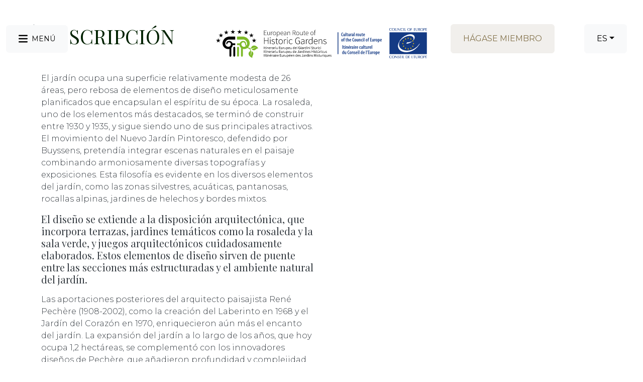

--- FILE ---
content_type: application/javascript; charset=utf-8
request_url: https://www.europeanhistoricgardens.eu/_next/static/LFzI7_3zvxGCo7yIez18G/_buildManifest.js
body_size: 426
content:
self.__BUILD_MANIFEST=function(s,a){return{__rewrites:{afterFiles:[],beforeFiles:[],fallback:[]},"/_error":["static/chunks/pages/_error-f2769d6921702be7.js"],"/sitemap/[lang]":["static/chunks/pages/sitemap/[lang]-5874ce2eda58973c.js"],"/static-pages/login":[s,"static/chunks/1995-46a9712e7227bdd1.js",a,"static/chunks/pages/static-pages/login-7f2972f38bac61b4.js"],"/static-pages/[clear-cache]":["static/chunks/pages/static-pages/[clear-cache]-1f406178cea0f957.js"],"/[[...path]]":[s,"static/chunks/3340-0eb1908d93ae98fb.js",a,"static/chunks/pages/[[...path]]-d7c1621dc225b21e.js"],sortedPages:["/_app","/_error","/sitemap/[lang]","/static-pages/login","/static-pages/[clear-cache]","/[[...path]]"]}}("static/chunks/5640-0c752aa2adcadfd6.js","static/chunks/3172-ca9a329e2782d83b.js"),self.__BUILD_MANIFEST_CB&&self.__BUILD_MANIFEST_CB();

--- FILE ---
content_type: application/javascript; charset=utf-8
request_url: https://www.europeanhistoricgardens.eu/_next/static/chunks/pages/%5B%5B...path%5D%5D-d7c1621dc225b21e.js
body_size: 25069
content:
(self.webpackChunk_N_E=self.webpackChunk_N_E||[]).push([[3538],{2598:function(a,e,l){var t={"./CategoriesBreadCrumb":[2741,2741],"./CategoriesBreadCrumb.js":[2741,2741],"./CategoriesMenu":[4191,4191],"./CategoriesMenu.js":[4191,4191],"./Gallery":[4978,5687,4978],"./Gallery.js":[4978,5687,4978],"./Logo":[3172],"./Logo.js":[3172],"./LogoNegative":[9291],"./LogoNegative.js":[9291],"./MenuLink":[9074,9074],"./MenuLink.js":[9074,9074],"./Newsletter":[8242,5687,2579,1911,2167,4018,8242,5848],"./Newsletter.js":[8242,5687,2579,1911,2167,4018,8242,5848],"./Share":[1198,1198],"./Share.js":[1198,1198],"./Spinner":[5963,5963],"./Spinner.js":[5963,5963],"./Swiper":[9778,5687,2579,1911,1997],"./Swiper.js":[9778,5687,2579,1911,1997],"./custom_components/ContainerCustom":[1353,1353],"./custom_components/ContainerCustom.js":[1353,1353],"./custom_components/CustomInput":[8696,8696],"./custom_components/CustomInput.js":[8696,8696],"./custom_components/CustomSelect":[8867,8867],"./custom_components/CustomSelect.js":[8867,8867],"./custom_components/ImageTsu":[3522],"./custom_components/ImageTsu.js":[3522],"./galleries/GalleryBodyMenu":[5732,5732],"./galleries/GalleryBodyMenu.js":[5732,5732],"./galleries/GalleryHeadMenu":[4361,4361],"./galleries/GalleryHeadMenu.js":[4361,4361],"./galleries/layouts_single/single_gallery":[8852,5687,8852],"./galleries/layouts_single/single_gallery.js":[8852,5687,8852],"./generic/Error404":[3178,3178],"./generic/Error404.js":[3178,3178],"./generic/ErrorGallery":[4646,4646],"./generic/ErrorGallery.js":[4646,4646],"./generic/Maintenance":[6773],"./generic/Maintenance.js":[6773],"./items/layouts_list/list_categories":[9631,9631],"./items/layouts_list/list_categories.js":[9631,9631],"./items/layouts_list/list_committe":[2104,5687,2579,1911,2167,4018,8242,1191],"./items/layouts_list/list_committe.js":[2104,5687,2579,1911,2167,4018,8242,1191],"./items/layouts_list/list_default":[7461,5687,2579,1911,2167,4018,8242,459],"./items/layouts_list/list_default.js":[7461,5687,2579,1911,2167,4018,8242,459],"./items/layouts_list/list_garden":[9636,1911,9636],"./items/layouts_list/list_garden.js":[9636,1911,9636],"./items/layouts_list/list_news":[6951,5687,2579,1911,2167,4018,8242,165],"./items/layouts_list/list_news.js":[6951,5687,2579,1911,2167,4018,8242,165],"./items/layouts_list/list_resources":[5269,5687,2579,1911,2167,4018,8242,7371],"./items/layouts_list/list_resources.js":[5269,5687,2579,1911,2167,4018,8242,7371],"./items/layouts_list/list_resources_private":[5338,5687,2579,1911,2167,3192,4018,8242,3426],"./items/layouts_list/list_resources_private.js":[5338,5687,2579,1911,2167,3192,4018,8242,3426],"./items/layouts_single/single_activity":[2244,5687,2579,1911,2167,4018,8242,6796],"./items/layouts_single/single_activity.js":[2244,5687,2579,1911,2167,4018,8242,6796],"./items/layouts_single/single_default":[3762,5687,2579,1911,605],"./items/layouts_single/single_default.js":[3762,5687,2579,1911,605],"./items/layouts_single/single_news":[3694,5687,2579,1911,4018,8954],"./items/layouts_single/single_news.js":[3694,5687,2579,1911,4018,8954],"./items/layouts_single/single_resources":[2918,5687,2918],"./items/layouts_single/single_resources.js":[2918,5687,2918],"./items/layouts_single/single_resources_private":[3545,5687,3192,3545],"./items/layouts_single/single_resources_private.js":[3545,5687,3192,3545],"./items/partials/category_list_default":[8543,8543],"./items/partials/category_list_default.js":[8543,8543],"./items/partials/design_selector":[4147,4147],"./items/partials/design_selector.js":[4147,4147],"./items/partials/designs/item_design_card":[1195,5687,2579,1911,4018,4175],"./items/partials/designs/item_design_card.js":[1195,5687,2579,1911,4018,4175],"./items/partials/designs/item_design_chronology":[6580,6580],"./items/partials/designs/item_design_chronology.js":[6580,6580],"./items/partials/designs/item_design_col4_col8":[9e3,5687,2579,1911,4018,9885],"./items/partials/designs/item_design_col4_col8.js":[9e3,5687,2579,1911,4018,9885],"./items/partials/designs/item_design_customs":[4937,5687,5138,2579,1911,4018,4224],"./items/partials/designs/item_design_customs.js":[4937,5687,5138,2579,1911,4018,4224],"./items/partials/designs/item_design_default":[6481,5687,2579,1911,4018,5751],"./items/partials/designs/item_design_default.js":[6481,5687,2579,1911,4018,5751],"./items/partials/designs/item_design_full_img_opacity":[8763,2141,8763],"./items/partials/designs/item_design_full_img_opacity.js":[8763,2141,8763],"./items/partials/designs/item_design_gallery":[5200,2141,5200],"./items/partials/designs/item_design_gallery.js":[5200,2141,5200],"./items/partials/designs/item_design_icons":[9390,673],"./items/partials/designs/item_design_icons.js":[9390,673],"./items/partials/designs/sanefa":[7107,7107],"./items/partials/designs/sanefa.js":[7107,7107],"./items/partials/item_list_default":[4337,4337],"./items/partials/item_list_default.js":[4337,4337],"./items/partials/loginPrivate":[1851,3192,1851],"./items/partials/loginPrivate.js":[1851,3192,1851],"./items/partials/maps":[9979,1255,9979],"./items/partials/maps.js":[9979,1255,9979],"./items/partials/mapsv2":[340,1255,340],"./items/partials/mapsv2.js":[340,1255,340],"./layout/Footer":[3372],"./layout/Footer.js":[3372],"./layout/Head":[5842],"./layout/Head.js":[5842],"./layout/HeadContent":[3119,3119],"./layout/HeadContent.js":[3119,3119],"./layout/Header":[8182],"./layout/Header.js":[8182],"./layout/Layout":[9430],"./layout/Layout.js":[9430],"./modules/modulesDefault":[2591,5687,2579,1911,4018,2294],"./modules/modulesDefault.js":[2591,5687,2579,1911,4018,2294],"./modules/modulesFullWidth":[46,46],"./modules/modulesFullWidth.js":[46,46],"./modules/modulesGallery":[5402,5687,2579,1911,4018,1860],"./modules/modulesGallery.js":[5402,5687,2579,1911,4018,1860],"./modules/modulesPages":[1990,5687,2579,1911,4018,2870,375],"./modules/modulesPages.js":[1990,5687,2579,1911,4018,2870,375],"./modules/modulesPopup":[8954,1357],"./modules/modulesPopup.js":[8954,1357],"./pages/activities":[3235,5687,2579,1911,2167,4018,8242,4178],"./pages/activities.js":[3235,5687,2579,1911,2167,4018,8242,4178],"./pages/adhesion_process":[1745,5687,2579,1911,2167,4018,4734,3162],"./pages/adhesion_process.js":[1745,5687,2579,1911,2167,4018,4734,3162],"./pages/blank":[6233,6233],"./pages/blank.js":[6233,6233],"./pages/contact":[9790,5687,2579,1911,2167,4018,5776],"./pages/contact.js":[9790,5687,2579,1911,2167,4018,5776],"./pages/gallery":[4126,4126],"./pages/gallery.js":[4126,4126],"./pages/governance":[40,5687,2579,1911,2167,4018,8242,2870,3739],"./pages/governance.js":[40,5687,2579,1911,2167,4018,8242,2870,3739],"./pages/home":[2124,5687,2579,1911,2167,4018,8242,2870,4473,3578],"./pages/home.js":[2124,5687,2579,1911,2167,4018,8242,2870,4473,3578],"./pages/membership":[4185,5687,2579,1911,2167,4018,8242,2870,9536],"./pages/membership.js":[4185,5687,2579,1911,2167,4018,8242,2870,9536],"./pages/mission_goals":[5505,5687,2579,1911,2167,4018,8242,2609],"./pages/mission_goals.js":[5505,5687,2579,1911,2167,4018,8242,2609],"./pages/page":[3305,5687,2579,1911,2167,4018,8242,7347],"./pages/page.js":[3305,5687,2579,1911,2167,4018,8242,7347],"./partials/Spinner":[4360],"./partials/Spinner.js":[4360],"./partials/StickyLogoutButton":[3702,3702],"./partials/StickyLogoutButton.js":[3702,3702],"./partials/form_adhesion_process":[4734,5687,2579,1911,2167,4018,4734,1718],"./partials/form_adhesion_process.js":[4734,5687,2579,1911,2167,4018,4734,1718],"./partials/form_newsletter":[7128,5687,2579,1911,2167,4018,5720],"./partials/form_newsletter.js":[7128,5687,2579,1911,2167,4018,5720],"./partials/list_gardens":[4473,2579,1911,4473,3041],"./partials/list_gardens.js":[4473,2579,1911,4473,3041],"./partials/list_pages":[4182,4182],"./partials/list_pages.js":[4182,4182]};function webpackAsyncContext(a){if(!l.o(t,a))return Promise.resolve().then(function(){var e=Error("Cannot find module '"+a+"'");throw e.code="MODULE_NOT_FOUND",e});var e=t[a],s=e[0];return Promise.all(e.slice(1).map(l.e)).then(function(){return l(s)})}webpackAsyncContext.keys=function(){return Object.keys(t)},webpackAsyncContext.id=2598,a.exports=webpackAsyncContext},2395:function(a,e,l){(window.__NEXT_P=window.__NEXT_P||[]).push(["/[[...path]]",function(){return l(6802)}])},9291:function(a,e,l){"use strict";l.r(e);var t=l(5893);l(7294),e.default=a=>(0,t.jsxs)("svg",{xmlns:"http://www.w3.org/2000/svg",xmlnsXlink:"http://www.w3.org/1999/xlink",width:a.width?a.width:476.18,height:a.height?a.height:67.552,viewBox:"0 0 476.18 67.552",...a,children:[(0,t.jsx)("defs",{children:(0,t.jsx)("clipPath",{id:"a",children:(0,t.jsx)("rect",{width:476.18,height:67.552,transform:"translate(0 0)",fill:"#fff"})})}),(0,t.jsxs)("g",{transform:"translate(0 0)",clipPath:"url(#a)",children:[(0,t.jsx)("path",{d:"M286.711,18.265a2.839,2.839,0,0,1-1.179.2c-1.833,0-2.88-1.5-2.88-3.975,0-3.082,1.631-4.19,3.058-4.19a2.207,2.207,0,0,1,1.048.2l-.238,1.083a1.508,1.508,0,0,0-.762-.167c-.868,0-1.761.8-1.761,2.987,0,2.155.809,2.928,1.774,2.928a2.362,2.362,0,0,0,.785-.143Z",fill:"#fff"}),(0,t.jsx)("path",{d:"M291.319,16.706c0,.63.023,1.2.047,1.69H290.26l-.073-.607h-.024a1.574,1.574,0,0,1-1.3.7c-1.058,0-1.487-.8-1.487-2.309V12.6h1.273v3.427c0,.834.143,1.4.667,1.4a.7.7,0,0,0,.655-.571,1.558,1.558,0,0,0,.07-.5V12.6h1.275Z",fill:"#fff"}),(0,t.jsx)("rect",{width:1.274,height:8.236,transform:"translate(292.509 10.16)",fill:"#fff"}),(0,t.jsx)("path",{d:"M296.533,11.159V12.6h1.118v.917h-1.118v3.011c0,.714.273.892.6.892a2.062,2.062,0,0,0,.392-.036l.024.988a2.942,2.942,0,0,1-.833.1,1.423,1.423,0,0,1-1.024-.357,2.05,2.05,0,0,1-.428-1.571V13.516h-.69V12.6h.69v-1Z",fill:"#fff"}),(0,t.jsx)("path",{d:"M302.318,16.706c0,.63.023,1.2.048,1.69h-1.107l-.071-.607h-.024a1.578,1.578,0,0,1-1.3.7c-1.059,0-1.488-.8-1.488-2.309V12.6h1.275v3.427c0,.834.143,1.4.666,1.4a.7.7,0,0,0,.655-.571,1.529,1.529,0,0,0,.071-.5V12.6h1.273Z",fill:"#fff"}),(0,t.jsx)("path",{d:"M303.509,14.23c0-.536-.023-1.143-.048-1.631h1.107l.072.869h.035a1.376,1.376,0,0,1,1.179-.964,1.669,1.669,0,0,1,.274.024v1.261a2.09,2.09,0,0,0-.274-.011,1.146,1.146,0,0,0-1.024,1,3.22,3.22,0,0,0-.047.548V18.4h-1.274Z",fill:"#fff"}),(0,t.jsx)("path",{d:"M309.045,15.491c-.5.012-1.393.143-1.393,1.155,0,.654.346.892.631.892a.759.759,0,0,0,.726-.666,1.122,1.122,0,0,0,.036-.3Zm1.25,1.583a9.292,9.292,0,0,0,.071,1.321h-1.142l-.072-.583h-.023a1.447,1.447,0,0,1-1.226.679,1.543,1.543,0,0,1-1.465-1.714c0-1.488,1.262-2.119,2.571-2.13v-.156c0-.606-.237-1.023-.868-1.023a1.974,1.974,0,0,0-1.084.321l-.237-.869a3.228,3.228,0,0,1,1.594-.416c1.5,0,1.881,1.023,1.881,2.262Z",fill:"#fff"}),(0,t.jsx)("rect",{width:1.273,height:8.236,transform:"translate(311.475 10.16)",fill:"#fff"}),(0,t.jsx)("path",{d:"M315.855,14.23c0-.536-.024-1.143-.047-1.631h1.106l.072.869h.036A1.371,1.371,0,0,1,318.2,12.5a1.645,1.645,0,0,1,.273.024v1.261a2.067,2.067,0,0,0-.273-.011,1.145,1.145,0,0,0-1.023,1,3.107,3.107,0,0,0-.048.548V18.4h-1.274Z",fill:"#fff"}),(0,t.jsx)("path",{d:"M320.892,17.515c.63,0,.774-1.143.774-2.023,0-.845-.144-2.012-.8-2.012-.69,0-.821,1.167-.821,2.012,0,.975.166,2.023.834,2.023Zm-.048.976c-1.226,0-2.071-1.024-2.071-2.976,0-2.106,1.036-3.011,2.119-3.011,1.214,0,2.046,1.059,2.046,2.975,0,2.345-1.214,3.012-2.082,3.012Z",fill:"#fff"}),(0,t.jsx)("path",{d:"M327.784,16.706c0,.63.022,1.2.047,1.69h-1.107l-.072-.607h-.023a1.577,1.577,0,0,1-1.3.7c-1.059,0-1.487-.8-1.487-2.309V12.6h1.273v3.427c0,.834.143,1.4.667,1.4a.705.705,0,0,0,.655-.571,1.558,1.558,0,0,0,.07-.5V12.6h1.275Z",fill:"#fff"}),(0,t.jsx)("path",{d:"M330.5,11.159V12.6h1.118v.917H330.5v3.011c0,.714.273.892.6.892a2.063,2.063,0,0,0,.392-.036l.024.988a2.942,2.942,0,0,1-.833.1,1.423,1.423,0,0,1-1.024-.357,2.05,2.05,0,0,1-.428-1.571V13.516h-.69V12.6h.69v-1Z",fill:"#fff"}),(0,t.jsx)("path",{d:"M334.891,14.932c.012-.928-.3-1.476-.75-1.476-.547,0-.8.8-.82,1.476Zm-1.57.9c.012,1.3.607,1.654,1.284,1.654a2.657,2.657,0,0,0,1.036-.2l.19.905a3.81,3.81,0,0,1-1.451.273c-1.5,0-2.3-1.083-2.3-2.88,0-1.916.916-3.083,2.153-3.083,1.214,0,1.833,1.107,1.833,2.655a4.429,4.429,0,0,1-.036.678Z",fill:"#fff"}),(0,t.jsx)("path",{d:"M284.794,29.42c.631,0,.773-1.142.773-2.023,0-.845-.142-2.011-.8-2.011-.69,0-.82,1.166-.82,2.011,0,.976.167,2.023.832,2.023Zm-.047.976c-1.226,0-2.072-1.023-2.072-2.975,0-2.107,1.036-3.012,2.119-3.012,1.214,0,2.048,1.06,2.048,2.976,0,2.345-1.214,3.011-2.083,3.011Z",fill:"#fff"}),(0,t.jsx)("path",{d:"M288.021,30.3v-4.88h-.762V24.5h.762v-.286a2.409,2.409,0,0,1,.559-1.726,1.734,1.734,0,0,1,1.286-.523,2.511,2.511,0,0,1,.844.131l-.166,1a1.348,1.348,0,0,0-.489-.083c-.582,0-.761.559-.761,1.179V24.5h1.024v.916h-1.024V30.3Z",fill:"#fff"}),(0,t.jsx)("path",{d:"M294.282,23.065V24.5H295.4v.916h-1.119v3.012c0,.714.274.892.6.892a2.081,2.081,0,0,0,.393-.036l.023.988a2.924,2.924,0,0,1-.832.1,1.419,1.419,0,0,1-1.024-.358,2.042,2.042,0,0,1-.429-1.571V25.421h-.689V24.5h.689v-1Z",fill:"#fff"}),(0,t.jsx)("path",{d:"M296.163,22.065h1.275v3.047h.023a1.635,1.635,0,0,1,.5-.488,1.468,1.468,0,0,1,.773-.215c.916,0,1.429.762,1.429,2.226V30.3h-1.274V26.683c0-.631-.132-1.2-.666-1.2-.333,0-.607.226-.738.715a2.356,2.356,0,0,0-.047.44V30.3h-1.275Z",fill:"#fff"}),(0,t.jsx)("path",{d:"M303.925,26.837c.012-.928-.3-1.476-.749-1.476-.549,0-.8.8-.822,1.476Zm-1.571.905c.012,1.3.607,1.654,1.286,1.654a2.659,2.659,0,0,0,1.035-.2l.19.905a3.816,3.816,0,0,1-1.452.273c-1.5,0-2.3-1.083-2.3-2.88,0-1.916.916-3.083,2.153-3.083,1.214,0,1.833,1.107,1.833,2.654a4.436,4.436,0,0,1-.036.679Z",fill:"#fff"}),(0,t.jsx)("path",{d:"M311.711,30.171a2.839,2.839,0,0,1-1.179.2c-1.833,0-2.88-1.5-2.88-3.975,0-3.082,1.631-4.189,3.058-4.189a2.21,2.21,0,0,1,1.048.2l-.238,1.083a1.508,1.508,0,0,0-.762-.167c-.868,0-1.761.8-1.761,2.987,0,2.155.809,2.928,1.774,2.928a2.362,2.362,0,0,0,.785-.143Z",fill:"#fff"}),(0,t.jsx)("path",{d:"M314.247,29.42c.632,0,.773-1.142.773-2.023,0-.845-.141-2.011-.8-2.011-.69,0-.82,1.166-.82,2.011,0,.976.167,2.023.832,2.023Zm-.047.976c-1.226,0-2.072-1.023-2.072-2.975,0-2.107,1.036-3.012,2.119-3.012,1.214,0,2.048,1.06,2.048,2.976,0,2.345-1.214,3.011-2.083,3.011Z",fill:"#fff"}),(0,t.jsx)("path",{d:"M321.14,28.611c0,.63.023,1.2.047,1.69h-1.106l-.072-.607h-.023a1.578,1.578,0,0,1-1.3.7c-1.059,0-1.488-.8-1.488-2.309V24.5h1.274v3.428c0,.833.143,1.4.667,1.4a.7.7,0,0,0,.654-.571,1.53,1.53,0,0,0,.071-.5V24.5h1.274Z",fill:"#fff"}),(0,t.jsx)("path",{d:"M322.331,26.136c0-.655-.023-1.119-.047-1.631h1.106l.061.679h.024a1.553,1.553,0,0,1,1.369-.774c.974,0,1.487.75,1.487,2.095v3.8h-1.274V26.623c0-.582-.119-1.142-.678-1.142-.309,0-.6.238-.714.714a1.973,1.973,0,0,0-.059.524V30.3h-1.275Z",fill:"#fff"}),(0,t.jsx)("path",{d:"M330.546,30.182a2.3,2.3,0,0,1-.976.19c-1.382,0-2.3-1.023-2.3-2.927,0-1.738.965-3.023,2.5-3.023a2,2,0,0,1,.832.166l-.19,1.012a1.661,1.661,0,0,0-.619-.131c-.821,0-1.249.88-1.249,1.952,0,1.19.476,1.9,1.249,1.9a1.44,1.44,0,0,0,.619-.131Z",fill:"#fff"}),(0,t.jsx)("path",{d:"M331.224,24.506H332.5v5.8h-1.274Zm.607-.774a.741.741,0,0,1,.013-1.476.74.74,0,0,1,0,1.476Z",fill:"#fff"}),(0,t.jsx)("rect",{width:1.273,height:8.236,transform:"translate(333.665 22.066)",fill:"#fff"}),(0,t.jsx)("path",{d:"M339.938,29.42c.632,0,.774-1.142.774-2.023,0-.845-.142-2.011-.8-2.011-.689,0-.82,1.166-.82,2.011,0,.976.167,2.023.833,2.023Zm-.048.976c-1.226,0-2.071-1.023-2.071-2.975,0-2.107,1.036-3.012,2.119-3.012,1.214,0,2.047,1.06,2.047,2.976,0,2.345-1.214,3.011-2.083,3.011Z",fill:"#fff"}),(0,t.jsx)("path",{d:"M343.164,30.3v-4.88H342.4V24.5h.762v-.286a2.4,2.4,0,0,1,.56-1.726,1.73,1.73,0,0,1,1.285-.523,2.524,2.524,0,0,1,.846.131l-.167,1a1.35,1.35,0,0,0-.488-.083c-.583,0-.762.559-.762,1.179V24.5h1.023v.916h-1.023V30.3Z",fill:"#fff"}),(0,t.jsx)("path",{d:"M351.2,26.647h-1.9v2.547h2.165V30.3h-3.439V22.279h3.3v1.107H349.3v2.2h1.9Z",fill:"#fff"}),(0,t.jsx)("path",{d:"M356.177,28.611c0,.63.023,1.2.047,1.69h-1.106l-.073-.607h-.023a1.577,1.577,0,0,1-1.3.7c-1.058,0-1.487-.8-1.487-2.309V24.5h1.273v3.428c0,.833.143,1.4.667,1.4a.7.7,0,0,0,.655-.571,1.558,1.558,0,0,0,.07-.5V24.5h1.275Z",fill:"#fff"}),(0,t.jsx)("path",{d:"M357.367,26.136c0-.536-.023-1.143-.047-1.631h1.106l.072.869h.036a1.371,1.371,0,0,1,1.178-.964,1.645,1.645,0,0,1,.273.024v1.261a2.066,2.066,0,0,0-.273-.011,1.145,1.145,0,0,0-1.023,1,3.1,3.1,0,0,0-.048.547V30.3h-1.274Z",fill:"#fff"}),(0,t.jsx)("path",{d:"M362.4,29.42c.63,0,.774-1.142.774-2.023,0-.845-.144-2.011-.8-2.011-.69,0-.821,1.166-.821,2.011,0,.976.166,2.023.834,2.023Zm-.048.976c-1.226,0-2.071-1.023-2.071-2.975,0-2.107,1.036-3.012,2.119-3.012,1.214,0,2.046,1.06,2.046,2.976,0,2.345-1.214,3.011-2.082,3.011Z",fill:"#fff"}),(0,t.jsx)("path",{d:"M366.653,28.182a1.886,1.886,0,0,0,.06.488c.154.56.452.679.667.679.642,0,.856-.917.856-1.94,0-1.154-.273-1.928-.856-1.928-.322,0-.608.357-.679.749a1.627,1.627,0,0,0-.048.429Zm-1.261-1.856c0-.786-.023-1.333-.048-1.821h1.107l.071.7h.024a1.315,1.315,0,0,1,1.214-.8c1.155,0,1.75,1.239,1.75,2.976,0,2.119-.9,3.011-1.845,3.011a1.108,1.108,0,0,1-.989-.607h-.023v2.8h-1.261Z",fill:"#fff"}),(0,t.jsx)("path",{d:"M373.046,26.837c.012-.928-.3-1.476-.749-1.476-.549,0-.8.8-.823,1.476Zm-1.572.905c.013,1.3.607,1.654,1.287,1.654a2.654,2.654,0,0,0,1.034-.2l.192.905a3.83,3.83,0,0,1-1.454.273c-1.5,0-2.3-1.083-2.3-2.88,0-1.916.916-3.083,2.153-3.083,1.215,0,1.833,1.107,1.833,2.654a4.47,4.47,0,0,1-.035.679Z",fill:"#fff"}),(0,t.jsx)("rect",{width:1.274,height:8.022,transform:"translate(285.138 38.765)",fill:"#fff"}),(0,t.jsx)("path",{d:"M289.233,39.55v1.44h1.12v.917h-1.12v3.011c0,.714.274.892.6.892a2.091,2.091,0,0,0,.394-.036l.023.988a2.922,2.922,0,0,1-.833.1,1.412,1.412,0,0,1-1.023-.358,2.041,2.041,0,0,1-.429-1.57V41.907h-.69V40.99h.69v-1Z",fill:"#fff"}),(0,t.jsx)("path",{d:"M291.115,40.99h1.274v5.8h-1.274Zm.607-.773a.741.741,0,0,1,.012-1.476.676.676,0,0,1,.691.738.683.683,0,0,1-.691.738Z",fill:"#fff"}),(0,t.jsx)("path",{d:"M293.555,42.621c0-.655-.024-1.119-.048-1.631h1.106l.061.679h.024a1.554,1.554,0,0,1,1.369-.774c.975,0,1.488.75,1.488,2.1v3.8H296.28V43.109c0-.584-.119-1.143-.678-1.143-.309,0-.6.238-.714.714a1.973,1.973,0,0,0-.059.524v3.582h-1.274Z",fill:"#fff"}),(0,t.jsx)("path",{d:"M302.185,38.622l-1.225,1.643h-.81l.858-1.643Zm-.869,4.7c.012-.928-.3-1.476-.748-1.476-.55,0-.8.8-.822,1.476Zm-1.57.9c.012,1.3.607,1.654,1.285,1.654a2.655,2.655,0,0,0,1.035-.2l.191.9a3.819,3.819,0,0,1-1.452.273c-1.5,0-2.3-1.083-2.3-2.88,0-1.916.916-3.083,2.153-3.083,1.214,0,1.834,1.107,1.834,2.654a4.28,4.28,0,0,1-.037.679Z",fill:"#fff"}),(0,t.jsx)("path",{d:"M303.412,42.621c0-.536-.023-1.143-.047-1.631h1.106l.073.869h.035a1.374,1.374,0,0,1,1.179-.964,1.656,1.656,0,0,1,.273.024V42.18a2.075,2.075,0,0,0-.273-.011,1.146,1.146,0,0,0-1.024,1,3.217,3.217,0,0,0-.047.548v3.07h-1.275Z",fill:"#fff"}),(0,t.jsx)("path",{d:"M308.948,43.882c-.5.012-1.392.143-1.392,1.155,0,.654.344.893.63.893a.763.763,0,0,0,.727-.667,1.171,1.171,0,0,0,.035-.3Zm1.249,1.583a9,9,0,0,0,.073,1.321h-1.144l-.07-.583h-.025a1.442,1.442,0,0,1-1.226.678,1.541,1.541,0,0,1-1.463-1.713c0-1.488,1.261-2.119,2.571-2.13v-.155c0-.607-.239-1.024-.87-1.024a1.968,1.968,0,0,0-1.083.321l-.238-.869a3.229,3.229,0,0,1,1.6-.416c1.5,0,1.88,1.023,1.88,2.261Z",fill:"#fff"}),(0,t.jsx)("path",{d:"M311.377,40.99h1.274v5.8h-1.274Zm.607-.773A.741.741,0,0,1,312,38.741a.675.675,0,0,1,.689.738.682.682,0,0,1-.689.738Z",fill:"#fff"}),(0,t.jsx)("path",{d:"M313.818,42.621c0-.536-.023-1.143-.048-1.631h1.107l.071.869h.036a1.373,1.373,0,0,1,1.178-.964,1.659,1.659,0,0,1,.274.024V42.18a2.083,2.083,0,0,0-.274-.011,1.145,1.145,0,0,0-1.023,1,3.107,3.107,0,0,0-.048.548v3.07h-1.273Z",fill:"#fff"}),(0,t.jsx)("path",{d:"M319.555,43.323c.012-.928-.3-1.476-.749-1.476-.549,0-.8.8-.822,1.476Zm-1.571.9c.012,1.3.607,1.654,1.286,1.654a2.659,2.659,0,0,0,1.035-.2l.19.9a3.816,3.816,0,0,1-1.452.273c-1.5,0-2.3-1.083-2.3-2.88,0-1.916.916-3.083,2.153-3.083,1.214,0,1.833,1.107,1.833,2.654a4.436,4.436,0,0,1-.036.679Z",fill:"#fff"}),(0,t.jsx)("path",{d:"M326.579,46.667a2.275,2.275,0,0,1-.976.191c-1.381,0-2.3-1.023-2.3-2.928,0-1.737.964-3.023,2.5-3.023a2.006,2.006,0,0,1,.833.166l-.19,1.013a1.661,1.661,0,0,0-.619-.131c-.822,0-1.25.88-1.25,1.951,0,1.191.476,1.905,1.25,1.905a1.446,1.446,0,0,0,.619-.131Z",fill:"#fff"}),(0,t.jsx)("path",{d:"M331.246,45.1c0,.63.023,1.2.047,1.69h-1.106l-.073-.607h-.023a1.577,1.577,0,0,1-1.3.7c-1.058,0-1.487-.8-1.487-2.309V40.991h1.273v3.427c0,.834.143,1.405.667,1.405a.7.7,0,0,0,.655-.571,1.558,1.558,0,0,0,.07-.5V40.991h1.275Z",fill:"#fff"}),(0,t.jsx)("rect",{width:1.274,height:8.236,transform:"translate(332.437 38.551)",fill:"#fff"}),(0,t.jsx)("path",{d:"M336.461,39.55v1.44h1.118v.917h-1.118v3.011c0,.714.273.892.6.892a2.063,2.063,0,0,0,.392-.036l.024.988a2.942,2.942,0,0,1-.833.1,1.415,1.415,0,0,1-1.024-.358,2.045,2.045,0,0,1-.428-1.57V41.907h-.69V40.99h.69v-1Z",fill:"#fff"}),(0,t.jsx)("path",{d:"M342.246,45.1c0,.63.024,1.2.047,1.69h-1.107l-.07-.607h-.025a1.575,1.575,0,0,1-1.3.7c-1.059,0-1.487-.8-1.487-2.309V40.991h1.275v3.427c0,.834.143,1.405.665,1.405a.7.7,0,0,0,.655-.571,1.527,1.527,0,0,0,.072-.5V40.991h1.273Z",fill:"#fff"}),(0,t.jsx)("path",{d:"M343.437,42.621c0-.536-.023-1.143-.048-1.631H344.5l.072.869h.035a1.376,1.376,0,0,1,1.179-.964,1.669,1.669,0,0,1,.274.024V42.18a2.09,2.09,0,0,0-.274-.011,1.146,1.146,0,0,0-1.024,1,3.22,3.22,0,0,0-.047.548v3.07h-1.274Z",fill:"#fff"}),(0,t.jsx)("path",{d:"M349.175,43.323c.012-.928-.3-1.476-.749-1.476-.549,0-.8.8-.822,1.476Zm-1.571.9c.012,1.3.607,1.654,1.286,1.654a2.659,2.659,0,0,0,1.035-.2l.19.9a3.816,3.816,0,0,1-1.452.273c-1.5,0-2.3-1.083-2.3-2.88,0-1.916.916-3.083,2.153-3.083,1.214,0,1.833,1.107,1.833,2.654a4.436,4.436,0,0,1-.036.679Z",fill:"#fff"}),(0,t.jsx)("rect",{width:1.274,height:8.236,transform:"translate(351.271 38.551)",fill:"#fff"}),(0,t.jsx)("path",{d:"M287.65,55.111a1.843,1.843,0,0,0-.024-.357c-.048-.465-.309-.882-.69-.882-.642,0-.869.917-.869,1.953,0,1.166.309,1.916.846,1.916.237,0,.534-.119.689-.726a1.1,1.1,0,0,0,.048-.369Zm1.262-4.654v6.665c0,.476.023,1.13.047,1.571h-1.083l-.083-.69h-.036a1.35,1.35,0,0,1-1.2.785c-1.13,0-1.761-1.226-1.761-2.976,0-2.034.88-3.011,1.821-3.011a1.05,1.05,0,0,1,1.011.631h.024V50.457Z",fill:"#fff"}),(0,t.jsx)("path",{d:"M293.983,57c0,.63.023,1.2.047,1.69h-1.106l-.073-.607h-.024a1.571,1.571,0,0,1-1.3.7c-1.058,0-1.487-.8-1.487-2.309V52.9h1.273v3.428c0,.833.143,1.4.667,1.4a.7.7,0,0,0,.655-.571,1.558,1.558,0,0,0,.07-.5V52.9h1.275Z",fill:"#fff"}),(0,t.jsx)("path",{d:"M300.863,58.561a2.831,2.831,0,0,1-1.178.2c-1.833,0-2.88-1.5-2.88-3.975,0-3.083,1.631-4.19,3.058-4.19a2.21,2.21,0,0,1,1.048.2l-.239,1.082a1.5,1.5,0,0,0-.762-.166c-.868,0-1.76.8-1.76,2.987,0,2.154.809,2.928,1.773,2.928a2.388,2.388,0,0,0,.785-.143Z",fill:"#fff"}),(0,t.jsx)("path",{d:"M303.4,57.812c.63,0,.773-1.142.773-2.023,0-.845-.143-2.011-.8-2.011-.691,0-.821,1.166-.821,2.011,0,.976.166,2.023.833,2.023Zm-.047.976c-1.226,0-2.072-1.023-2.072-2.975,0-2.107,1.036-3.011,2.119-3.011,1.214,0,2.047,1.059,2.047,2.975,0,2.345-1.214,3.011-2.082,3.011Z",fill:"#fff"}),(0,t.jsx)("path",{d:"M306.389,54.527c0-.655-.023-1.119-.047-1.63h1.106l.06.678h.024A1.554,1.554,0,0,1,308.9,52.8c.976,0,1.487.75,1.487,2.1v3.8h-1.272V55.015c0-.584-.12-1.143-.679-1.143-.309,0-.6.238-.713.714a1.927,1.927,0,0,0-.06.524v3.582h-1.274Z",fill:"#fff"}),(0,t.jsx)("path",{d:"M311.461,57.49a1.944,1.944,0,0,0,1,.31.637.637,0,0,0,.725-.667c0-.357-.166-.6-.7-.94a1.934,1.934,0,0,1-1.179-1.654,1.692,1.692,0,0,1,1.773-1.738,2.227,2.227,0,0,1,1.108.286l-.251.94a1.465,1.465,0,0,0-.8-.25.594.594,0,0,0-.654.607c0,.309.142.488.689.845a2.05,2.05,0,0,1,1.191,1.761,1.715,1.715,0,0,1-1.916,1.774,2.251,2.251,0,0,1-1.239-.333Z",fill:"#fff"}),(0,t.jsx)("path",{d:"M317.817,55.229c.012-.928-.3-1.476-.75-1.476-.547,0-.8.8-.82,1.476Zm-1.57.9c.012,1.3.607,1.654,1.284,1.654a2.657,2.657,0,0,0,1.036-.2l.19.9a3.772,3.772,0,0,1-1.451.274c-1.5,0-2.3-1.083-2.3-2.88,0-1.916.916-3.083,2.153-3.083,1.214,0,1.833,1.107,1.833,2.654a4.436,4.436,0,0,1-.036.679Z",fill:"#fff"}),(0,t.jsx)("path",{d:"M319.913,52.9h1.274v5.8h-1.274Zm.607-.774a.741.741,0,0,1,.013-1.476.675.675,0,0,1,.689.738.682.682,0,0,1-.689.738Z",fill:"#fff"}),(0,t.jsx)("rect",{width:1.273,height:8.236,transform:"translate(322.354 50.457)",fill:"#fff"}),(0,t.jsx)("path",{d:"M329.364,55.111a1.841,1.841,0,0,0-.024-.357c-.046-.465-.309-.882-.689-.882-.643,0-.869.917-.869,1.953,0,1.166.309,1.916.845,1.916.238,0,.535-.119.69-.726a1.134,1.134,0,0,0,.047-.369Zm1.262-4.654v6.665c0,.476.025,1.13.048,1.571h-1.083l-.084-.69h-.035a1.349,1.349,0,0,1-1.2.785c-1.129,0-1.761-1.226-1.761-2.976,0-2.034.881-3.011,1.821-3.011a1.047,1.047,0,0,1,1.011.631h.024V50.457Z",fill:"#fff"}),(0,t.jsx)("path",{d:"M334.389,55.229c.012-.928-.3-1.476-.75-1.476-.548,0-.8.8-.821,1.476Zm-1.571.9c.012,1.3.607,1.654,1.286,1.654a2.659,2.659,0,0,0,1.035-.2l.19.9a3.777,3.777,0,0,1-1.452.274c-1.5,0-2.3-1.083-2.3-2.88,0-1.916.916-3.083,2.153-3.083,1.214,0,1.833,1.107,1.833,2.654a4.441,4.441,0,0,1-.036.679Z",fill:"#fff"}),(0,t.jsx)("rect",{width:1.274,height:8.236,transform:"translate(338.365 50.457)",fill:"#fff"}),(0,t.jsx)("path",{d:"M342.388,50.552a14.149,14.149,0,0,1-1.213,2.88l-.69.1a17.034,17.034,0,0,0,.75-2.856Z",fill:"#fff"}),(0,t.jsx)("path",{d:"M346.424,55.039h-1.9v2.547h2.167v1.107h-3.441V50.671h3.3v1.107H344.52v2.2h1.9Z",fill:"#fff"}),(0,t.jsx)("path",{d:"M351.4,57c0,.63.023,1.2.048,1.69h-1.107l-.071-.607h-.024a1.574,1.574,0,0,1-1.3.7c-1.059,0-1.488-.8-1.488-2.309V52.9h1.275v3.428c0,.833.143,1.4.666,1.4a.7.7,0,0,0,.655-.571,1.529,1.529,0,0,0,.071-.5V52.9H351.4Z",fill:"#fff"}),(0,t.jsx)("path",{d:"M352.592,54.527c0-.536-.023-1.142-.048-1.63h1.107l.072.868h.035a1.376,1.376,0,0,1,1.179-.964,1.668,1.668,0,0,1,.274.024v1.261a2.091,2.091,0,0,0-.274-.011,1.146,1.146,0,0,0-1.024,1,3.22,3.22,0,0,0-.047.548v3.07h-1.274Z",fill:"#fff"}),(0,t.jsx)("path",{d:"M357.628,57.812c.63,0,.773-1.142.773-2.023,0-.845-.143-2.011-.8-2.011-.691,0-.821,1.166-.821,2.011,0,.976.166,2.023.833,2.023Zm-.047.976c-1.226,0-2.072-1.023-2.072-2.975,0-2.107,1.036-3.011,2.119-3.011,1.214,0,2.047,1.059,2.047,2.975,0,2.345-1.214,3.011-2.082,3.011Z",fill:"#fff"}),(0,t.jsx)("path",{d:"M361.877,56.574a1.929,1.929,0,0,0,.061.488c.155.56.452.679.666.679.642,0,.857-.917.857-1.94,0-1.155-.274-1.929-.857-1.929-.322,0-.608.358-.678.751a1.613,1.613,0,0,0-.049.428Zm-1.261-1.856c0-.786-.023-1.333-.047-1.821h1.106l.072.7h.025a1.312,1.312,0,0,1,1.212-.8c1.155,0,1.75,1.238,1.75,2.976,0,2.119-.9,3.011-1.845,3.011a1.106,1.106,0,0,1-.987-.607h-.025v2.8h-1.261Z",fill:"#fff"}),(0,t.jsx)("path",{d:"M368.27,55.229c.012-.928-.3-1.476-.75-1.476-.548,0-.8.8-.821,1.476Zm-1.571.9c.012,1.3.607,1.654,1.286,1.654a2.659,2.659,0,0,0,1.035-.2l.19.9a3.777,3.777,0,0,1-1.452.274c-1.5,0-2.3-1.083-2.3-2.88,0-1.916.916-3.083,2.153-3.083,1.214,0,1.833,1.107,1.833,2.654a4.436,4.436,0,0,1-.036.679Z",fill:"#fff"}),(0,t.jsx)("rect",{width:1.701,height:49.307,transform:"translate(274.423 9.509)",fill:"#fff"}),(0,t.jsx)("path",{d:"M49.674,42.162a2.073,2.073,0,0,0-2.067,2.067V62.441a2.067,2.067,0,1,0,4.134,0V44.229a2.073,2.073,0,0,0-2.067-2.067",fill:"#fff"}),(0,t.jsx)("path",{d:"M62.946,42.353c-3.923.079-5.39-4-5.39-4-1.292-4.519,2.111-5.826,2.111-5.826a4.2,4.2,0,0,1,4.889,1.025,4.832,4.832,0,0,1,.66,1.1,14.453,14.453,0,0,1,.474,1.944,18.949,18.949,0,0,0,1.417,4.364,6.991,6.991,0,0,1-4.161,1.4m32.283,3.154a11.646,11.646,0,0,0-5.652-5.3s-3.861-1.875-7.2.12c0,0-2.889,1.791-2.917,4.262l.014.06a6.815,6.815,0,0,1-2.621.376,13.6,13.6,0,0,1-4.533-1.375,12.677,12.677,0,0,0,3.623-7.639c.992-6.143-3.487-11.216-3.487-11.216-5.311-6.262-13.236-5.667-13.236-5.667H47.411v6.777H59.974a9.409,9.409,0,0,1,8.243,3.686c3.646,5.31.6,9.67.6,9.67-.061.08-.124.148-.184.224a21.419,21.419,0,0,1-.89-4.079A2.461,2.461,0,0,0,67.7,34.9c-.012-.129-.04-.241-.056-.365-.007-.061-.014-.116-.02-.177h-.008a6.273,6.273,0,0,0-5.939-5.322c-5.152-.317-7.65,4.359-7.65,4.359a10.594,10.594,0,0,0-.431,1.07H47.491v4.14h5.665a4.566,4.566,0,0,0,.121.576,9.749,9.749,0,0,0,2.3,4.716,7.5,7.5,0,0,0,.887.933,2.061,2.061,0,0,0-.059.468v17.26a2.067,2.067,0,1,0,4.134,0V47.06c.289.087.467.128.467.128a12.706,12.706,0,0,0,9.9-2.249,27.6,27.6,0,0,1,4.839,2.5,4.907,4.907,0,0,1,1.661,4.622l-.176,0c-2.394.614-3.448,3.844-3.448,3.844-1.146,3.716,1.59,7.022,1.59,7.022a11.647,11.647,0,0,0,6.489,4.234c.379.172.222-.268.222-.268-.749-2.023,1.143-5.468,1.143-5.468a8.468,8.468,0,0,0,1.02-3.994,6.1,6.1,0,0,0-4.195-5.31,16.069,16.069,0,0,1-.229,4.913,15.425,15.425,0,0,0-.717,4,7.523,7.523,0,0,0,.6,2.686s.061.136.011.151c-.1.032-.16-.139-.16-.139-.194-.4-.464-1.048-.464-1.048a7.958,7.958,0,0,1-.533-2.411,20.958,20.958,0,0,1,.273-3.616,19.833,19.833,0,0,0,.1-3.9c.026-1.011-.053-4.828-2.583-6.464a29.033,29.033,0,0,0,3.483-.143l0,.01a17.51,17.51,0,0,0,4.476-1.108,20.911,20.911,0,0,1,3.448-1.124,7.955,7.955,0,0,1,2.468-.053s.691.108,1.128.2c0,0,.18.014.173.122,0,.053-.15.025-.15.025a7.53,7.53,0,0,0-2.75.056,15.428,15.428,0,0,0-3.716,1.645,16.094,16.094,0,0,1-4.718,1.388,6.094,6.094,0,0,0,6.153,2.816,8.472,8.472,0,0,0,3.639-1.938s2.9-2.655,5.041-2.407c0,0,.464.048.207-.28",fill:"#fff"}),(0,t.jsx)("path",{d:"M18.373,24.8S13.9,29.869,14.886,36.012a12.829,12.829,0,0,0,4.637,8.6,12.57,12.57,0,0,0,10.3,2.576s.177-.041.466-.128v15.5a2.067,2.067,0,1,0,4.134,0V45.3a2.059,2.059,0,0,0-.058-.467,7.647,7.647,0,0,0,.887-.933,9.749,9.749,0,0,0,2.3-4.716,4.566,4.566,0,0,0,.121-.576h5.665v-4.14H37.233A10.6,10.6,0,0,0,36.8,33.4s-2.5-4.677-7.649-4.359A6.263,6.263,0,0,0,23.129,34.9s-.317,1.546.872,1.7a.988.988,0,0,0,1.279-.9,5.07,5.07,0,0,1,.995-2.155,4.2,4.2,0,0,1,4.89-1.025s3.4,1.307,2.11,5.826c0,0-1.467,4.082-5.39,4a7.255,7.255,0,0,1-5.866-3.091s-3.051-4.36.6-9.671a9.413,9.413,0,0,1,8.243-3.685H43.42V19.129H31.61s-7.926-.595-13.237,5.667",fill:"#fff"}),(0,t.jsx)("path",{d:"M41.158,42.162a2.073,2.073,0,0,0-2.067,2.067V62.441a2.067,2.067,0,1,0,4.134,0V44.229a2.073,2.073,0,0,0-2.067-2.067",fill:"#fff"}),(0,t.jsx)("path",{d:"M52.957,3.5l1.185,3.648h3.836L54.875,9.4l1.185,3.648-3.1-2.255-3.1,2.255L51.039,9.4l-3.1-2.254h3.836Z",fill:"#fff"}),(0,t.jsx)("path",{d:"M38.028,3.5,36.843,7.143H33.008L36.11,9.4l-1.185,3.648,3.1-2.255,3.1,2.255L39.946,9.4l3.1-2.254H39.213Z",fill:"#fff"}),(0,t.jsx)("path",{d:"M67.885,4.771,69.07,8.418H72.9l-3.1,2.255,1.185,3.647-3.1-2.254-3.1,2.254,1.185-3.647-3.1-2.255H66.7Z",fill:"#fff"}),(0,t.jsx)("path",{d:"M23.1,4.771,21.915,8.418H18.079l3.1,2.255L20,14.32l3.1-2.254,3.1,2.254-1.185-3.647,3.1-2.255H24.285Z",fill:"#fff"}),(0,t.jsx)("path",{d:"M79.832,11.376l1.185,3.648h3.835l-3.1,2.254,1.185,3.648-3.1-2.255-3.1,2.255,1.185-3.648-3.1-2.254h3.836Z",fill:"#fff"}),(0,t.jsx)("path",{d:"M11.153,11.376,9.968,15.025H6.132l3.1,2.254L8.05,20.927l3.1-2.255,3.1,2.255-1.185-3.648,3.1-2.254H12.338Z",fill:"#fff"}),(0,t.jsx)("path",{d:"M85.964,23.049,87.149,26.7h3.836l-3.1,2.254L89.067,32.6l-3.1-2.255-3.1,2.255,1.185-3.648-3.1-2.254h3.835Z",fill:"#fff"}),(0,t.jsx)("path",{d:"M5.021,23.049,3.836,26.7H0l3.1,2.254L1.918,32.6l3.1-2.255,3.1,2.255L6.939,28.951l3.1-2.254H6.206Z",fill:"#fff"}),(0,t.jsx)("path",{d:"M108.324,5.508h5.764v.639h-5.03v3.975h4.215v.639h-4.215v4.63h5.19v.639h-5.924Z",fill:"#fff"}),(0,t.jsx)("path",{d:"M115.954,13.283V8.365h.7v4.822c0,1.629.511,2.395,1.74,2.395.91,0,1.581-.479,2.475-1.565V8.365h.7v7.664h-.591l-.079-1.277h-.032a3.425,3.425,0,0,1-2.6,1.468c-1.58,0-2.315-.957-2.315-2.937",fill:"#fff"}),(0,t.jsx)("path",{d:"M124.227,8.366h.607l.063,1.421h.048a2.63,2.63,0,0,1,2.172-1.612,1.572,1.572,0,0,1,.766.159l-.16.639a1.665,1.665,0,0,0-.7-.128c-.687,0-1.5.527-2.092,1.964V16.03h-.7Z",fill:"#fff"}),(0,t.jsx)("path",{d:"M134.6,12.214c0-2.028-1.165-3.417-2.714-3.417s-2.7,1.389-2.7,3.417c0,2.012,1.149,3.385,2.7,3.385s2.714-1.373,2.714-3.385m-6.147,0c0-2.571,1.6-4.039,3.433-4.039,1.852,0,3.449,1.468,3.449,4.039,0,2.539-1.6,4.007-3.449,4.007-1.836,0-3.433-1.468-3.433-4.007",fill:"#fff"}),(0,t.jsx)("path",{d:"M143.13,12.086c0-1.884-.67-3.289-2.427-3.289a4.054,4.054,0,0,0-2.506,1.262v4.55a3.756,3.756,0,0,0,2.267.989c1.549,0,2.666-1.436,2.666-3.512m-5.636-3.72h.607l.064.958h.048a4.477,4.477,0,0,1,2.6-1.149c2.044,0,3.065,1.532,3.065,3.911,0,2.6-1.58,4.135-3.384,4.135a4.049,4.049,0,0,1-2.3-.942v4.215h-.7Z",fill:"#fff"}),(0,t.jsx)("path",{d:"M151.151,11.719c0-1.964-.878-2.938-2.252-2.938-1.308,0-2.474,1.1-2.634,2.938Zm-5.6.495c0-2.507,1.628-4.039,3.336-4.039,1.821,0,2.938,1.293,2.938,3.544a3.582,3.582,0,0,1-.031.575h-5.525c.032,1.932,1.166,3.321,2.89,3.321a3.4,3.4,0,0,0,2.06-.687l.287.543a4.272,4.272,0,0,1-2.411.75c-1.964,0-3.544-1.5-3.544-4.007",fill:"#fff"}),(0,t.jsx)("path",{d:"M158.054,14.368v-2.6c-3.161.367-4.231,1.1-4.231,2.315a1.45,1.45,0,0,0,1.629,1.533,4.045,4.045,0,0,0,2.6-1.246m-4.949-.255c0-1.693,1.533-2.507,4.949-2.89.016-1.165-.3-2.427-1.82-2.427a4.313,4.313,0,0,0-2.443.9l-.319-.527a5.169,5.169,0,0,1,2.858-.99c1.8,0,2.427,1.309,2.427,2.953v4.9h-.607l-.064-.99h-.048a4.544,4.544,0,0,1-2.714,1.181,2.006,2.006,0,0,1-2.219-2.107",fill:"#fff"}),(0,t.jsx)("path",{d:"M161.287,8.366h.607l.064,1.182h.048a3.737,3.737,0,0,1,2.634-1.373c1.581,0,2.315.957,2.315,2.937V16.03h-.7V11.208c0-1.629-.511-2.4-1.757-2.4-.91,0-1.564.479-2.506,1.437v5.78h-.7Z",fill:"#fff"}),(0,t.jsx)("path",{d:"M175.88,10.586c1.852,0,2.89-.751,2.89-2.3,0-1.581-1.038-2.156-2.89-2.156h-2.092v4.455Zm-2.825-5.078h3.017c2.091,0,3.448.766,3.448,2.779a2.738,2.738,0,0,1-2.7,2.857l2.907,4.886h-.847l-2.858-4.838h-2.236V16.03h-.733Z",fill:"#fff"}),(0,t.jsx)("path",{d:"M187.011,12.214c0-2.028-1.166-3.417-2.714-3.417s-2.7,1.389-2.7,3.417c0,2.012,1.15,3.385,2.7,3.385s2.714-1.373,2.714-3.385m-6.147,0c0-2.571,1.6-4.039,3.433-4.039s3.448,1.468,3.448,4.039c0,2.539-1.6,4.007-3.448,4.007s-3.433-1.468-3.433-4.007",fill:"#fff"}),(0,t.jsx)("path",{d:"M189.819,13.283V8.365h.7v4.822c0,1.629.511,2.395,1.74,2.395.91,0,1.581-.479,2.475-1.565V8.365h.7v7.664h-.59l-.08-1.277h-.032a3.425,3.425,0,0,1-2.6,1.468c-1.58,0-2.315-.957-2.315-2.937",fill:"#fff"}),(0,t.jsx)("path",{d:"M198.394,13.906V8.972h-1.2V8.43l1.213-.064.1-2.22h.606v2.22h2.22v.606h-2.22v5c0,.973.24,1.628,1.294,1.628a2.585,2.585,0,0,0,.958-.239l.191.575a4.3,4.3,0,0,1-1.245.287c-1.485,0-1.916-.942-1.916-2.315",fill:"#fff"}),(0,t.jsx)("path",{d:"M207.869,11.719c0-1.964-.877-2.938-2.251-2.938-1.309,0-2.473,1.1-2.634,2.938Zm-5.6.495c0-2.507,1.629-4.039,3.336-4.039,1.821,0,2.938,1.293,2.938,3.544a3.472,3.472,0,0,1-.032.575h-5.524c.032,1.932,1.165,3.321,2.889,3.321a3.4,3.4,0,0,0,2.061-.687l.287.543a4.273,4.273,0,0,1-2.41.75c-1.965,0-3.545-1.5-3.545-4.007",fill:"#fff"}),(0,t.jsx)("path",{d:"M219.318,12.214c0-2.028-1.165-3.417-2.714-3.417s-2.7,1.389-2.7,3.417c0,2.012,1.149,3.385,2.7,3.385s2.714-1.373,2.714-3.385m-6.147,0c0-2.571,1.6-4.039,3.433-4.039,1.852,0,3.449,1.468,3.449,4.039,0,2.539-1.6,4.007-3.449,4.007-1.836,0-3.433-1.468-3.433-4.007",fill:"#fff"}),(0,t.jsx)("path",{d:"M222.251,8.972H221.2V8.43l1.054-.065V6.657c0-1.517.686-2.3,1.9-2.3a2.85,2.85,0,0,1,1.117.255l-.191.575a2.078,2.078,0,0,0-.926-.223c-.815,0-1.2.622-1.2,1.74v1.66h1.772v.607h-1.772v7.057h-.7Z",fill:"#fff"}),(0,t.jsx)("path",{d:"M108.42,21.53h1.013v6.358H117.2V21.53h1.012v14.5H117.2v-7.26h-7.766v7.26H108.42Z",fill:"#fff"}),(0,t.jsx)("path",{d:"M121.969,25.467h.968v10.56h-.968Zm-.374-3.41a.88.88,0,1,1,.88.858.843.843,0,0,1-.88-.858",fill:"#fff"}),(0,t.jsx)("path",{d:"M125.325,34.841l.572-.726a4.9,4.9,0,0,0,3.366,1.342c1.65,0,2.508-.968,2.508-2.09,0-1.32-1.364-1.892-2.574-2.332-1.606-.572-3.366-1.21-3.366-3.014,0-1.541,1.21-2.817,3.41-2.817a4.9,4.9,0,0,1,3.015,1.1l-.529.681a4,4,0,0,0-2.53-.946c-1.628,0-2.376.946-2.376,1.914,0,1.211,1.232,1.673,2.486,2.135,1.651.616,3.455,1.166,3.455,3.234,0,1.584-1.277,2.97-3.565,2.97a6.114,6.114,0,0,1-3.872-1.452",fill:"#fff"}),(0,t.jsx)("path",{d:"M135.9,33.1V26.3h-1.65v-.748l1.672-.088.132-3.058h.836v3.058h3.059V26.3h-3.059v6.887c0,1.342.33,2.244,1.782,2.244a3.537,3.537,0,0,0,1.32-.33l.265.792a5.908,5.908,0,0,1-1.717.4c-2.046,0-2.64-1.3-2.64-3.19",fill:"#fff"}),(0,t.jsx)("path",{d:"M149.662,30.77c0-2.794-1.607-4.708-3.741-4.708S142.2,27.976,142.2,30.77c0,2.773,1.584,4.664,3.718,4.664s3.741-1.891,3.741-4.664m-8.471,0c0-3.542,2.2-5.566,4.73-5.566,2.553,0,4.753,2.024,4.753,5.566,0,3.5-2.2,5.523-4.753,5.523-2.53,0-4.73-2.025-4.73-5.523",fill:"#fff"}),(0,t.jsx)("path",{d:"M153.591,25.468h.836l.088,1.958h.066a3.623,3.623,0,0,1,2.992-2.222,2.173,2.173,0,0,1,1.056.22l-.22.88a2.3,2.3,0,0,0-.968-.176c-.946,0-2.068.726-2.882,2.706v7.194h-.968Z",fill:"#fff"}),(0,t.jsx)("path",{d:"M160.641,25.467h.968v10.56h-.968Zm-.374-3.41a.88.88,0,1,1,.88.858.843.843,0,0,1-.88-.858",fill:"#fff"}),(0,t.jsx)("path",{d:"M164.437,30.77c0-3.542,2.244-5.566,4.819-5.566a4.37,4.37,0,0,1,3.1,1.3l-.571.682a3.6,3.6,0,0,0-2.509-1.122c-2.156,0-3.828,1.914-3.828,4.708,0,2.773,1.518,4.664,3.828,4.664a4.249,4.249,0,0,0,2.817-1.21l.506.683a5.082,5.082,0,0,1-3.367,1.386c-2.728,0-4.8-2.025-4.8-5.523",fill:"#fff"}),(0,t.jsx)("path",{d:"M178.784,28.746c0-4.6,2.574-7.481,6.4-7.481A5.247,5.247,0,0,1,189.147,23l-.594.682a4.3,4.3,0,0,0-3.344-1.5c-3.323,0-5.369,2.53-5.369,6.556s1.936,6.623,5.237,6.623a4.692,4.692,0,0,0,3.256-1.1V29.758h-3.476V28.9H189.3v5.742a5.781,5.781,0,0,1-4.29,1.651c-3.741,0-6.227-2.927-6.227-7.547",fill:"#fff"}),(0,t.jsx)("path",{d:"M198.622,33.741V30.154c-4.357.506-5.831,1.518-5.831,3.191a2,2,0,0,0,2.245,2.112,5.58,5.58,0,0,0,3.586-1.716m-6.821-.352c0-2.333,2.112-3.454,6.821-3.983.022-1.606-.418-3.344-2.509-3.344a5.95,5.95,0,0,0-3.366,1.232l-.44-.726a7.133,7.133,0,0,1,3.939-1.364c2.486,0,3.344,1.8,3.344,4.07v6.755h-.836l-.088-1.364H198.6a6.267,6.267,0,0,1-3.741,1.628,2.765,2.765,0,0,1-3.058-2.9",fill:"#fff"}),(0,t.jsx)("path",{d:"M203.023,25.468h.836l.088,1.958h.066a3.625,3.625,0,0,1,2.992-2.222,2.173,2.173,0,0,1,1.056.22l-.219.88a2.3,2.3,0,0,0-.968-.176c-.947,0-2.069.726-2.883,2.706v7.194h-.968Z",fill:"#fff"}),(0,t.jsx)("path",{d:"M216.622,33.7V27.426a4.467,4.467,0,0,0-3.081-1.364c-2.112,0-3.718,2.046-3.718,4.708,0,2.794,1.232,4.664,3.476,4.664a4.768,4.768,0,0,0,3.323-1.737m-7.833-2.927c0-3.41,2.178-5.566,4.686-5.566a4.879,4.879,0,0,1,3.19,1.3l-.043-1.936V20.209h.968V36.028h-.836l-.089-1.363H216.6a4.945,4.945,0,0,1-3.433,1.628c-2.662,0-4.378-1.959-4.378-5.523",fill:"#fff"}),(0,t.jsx)("path",{d:"M228.229,30.088c0-2.706-1.21-4.048-3.1-4.048-1.8,0-3.41,1.518-3.63,4.048Zm-7.722.682c0-3.454,2.244-5.566,4.6-5.566,2.509,0,4.049,1.782,4.049,4.884a4.782,4.782,0,0,1-.044.792H221.5c.044,2.663,1.606,4.577,3.983,4.577a4.683,4.683,0,0,0,2.838-.947l.4.748a5.883,5.883,0,0,1-3.323,1.035c-2.706,0-4.884-2.069-4.884-5.523",fill:"#fff"}),(0,t.jsx)("path",{d:"M231.848,25.468h.836l.088,1.628h.066a5.156,5.156,0,0,1,3.63-1.892c2.178,0,3.191,1.32,3.191,4.048v6.776h-.968V29.384c0-2.244-.705-3.3-2.421-3.3-1.254,0-2.156.66-3.454,1.98v7.964h-.968Z",fill:"#fff"}),(0,t.jsx)("path",{d:"M241.994,34.841l.572-.726a4.9,4.9,0,0,0,3.367,1.342c1.65,0,2.508-.968,2.508-2.09,0-1.32-1.365-1.892-2.574-2.332-1.607-.572-3.366-1.21-3.366-3.014,0-1.541,1.209-2.817,3.409-2.817a4.89,4.89,0,0,1,3.014,1.1l-.528.681a4,4,0,0,0-2.529-.946c-1.629,0-2.377.946-2.377,1.914,0,1.211,1.232,1.673,2.486,2.135,1.651.616,3.455,1.166,3.455,3.234,0,1.584-1.277,2.97-3.564,2.97a6.115,6.115,0,0,1-3.873-1.452",fill:"#fff"}),(0,t.jsx)("rect",{width:.687,height:5.429,transform:"translate(107.969 41.922)",fill:"#fff"}),(0,t.jsx)("path",{d:"M110.225,46.11V43.884h-.6V43.37l.629-.041.083-1.125h.571v1.125H112v.555h-1.084v2.234c0,.5.157.778.621.778a1.447,1.447,0,0,0,.454-.108l.133.513a2.467,2.467,0,0,1-.745.149c-.86,0-1.15-.546-1.15-1.34",fill:"#fff"}),(0,t.jsx)("path",{d:"M112.993,43.329h.678V47.35h-.678Zm-.124-1.266a.473.473,0,1,1,.472.438.444.444,0,0,1-.472-.438",fill:"#fff"}),(0,t.jsx)("path",{d:"M115.029,43.329h.563l.057.579h.025a1.9,1.9,0,0,1,1.349-.679c.844,0,1.225.547,1.225,1.573V47.35h-.679V44.893c0-.753-.232-1.076-.761-1.076-.414,0-.695.215-1.1.621V47.35h-.678Z",fill:"#fff"}),(0,t.jsx)("path",{d:"M122.145,45.018c0-.812-.364-1.25-.993-1.25a1.242,1.242,0,0,0-1.159,1.25Zm-2.814.33a1.939,1.939,0,0,1,1.8-2.118c1.026,0,1.6.737,1.6,1.887a2.71,2.71,0,0,1-.024.388H120a1.334,1.334,0,0,0,1.341,1.4,1.818,1.818,0,0,0,1-.314l.24.447a2.394,2.394,0,0,1-1.324.413,1.923,1.923,0,0,1-1.928-2.1",fill:"#fff"}),(0,t.jsx)("path",{d:"M123.827,43.329h.563l.057.728h.025a1.377,1.377,0,0,1,1.142-.828,1,1,0,0,1,.431.083l-.133.6a1.131,1.131,0,0,0-.389-.066c-.339,0-.744.248-1.018.927V47.35h-.678Z",fill:"#fff"}),(0,t.jsx)("path",{d:"M129.065,46.366V45.249c-1.34.165-1.8.5-1.8,1.009,0,.455.314.645.711.645a1.633,1.633,0,0,0,1.093-.537m-2.466-.058c0-.878.753-1.316,2.466-1.506,0-.514-.165-1.009-.828-1.009a2.183,2.183,0,0,0-1.2.43l-.264-.472a2.975,2.975,0,0,1,1.58-.522c.985,0,1.4.654,1.4,1.656V47.35h-.563l-.058-.479h-.025a2.147,2.147,0,0,1-1.332.579,1.094,1.094,0,0,1-1.175-1.142",fill:"#fff"}),(0,t.jsx)("path",{d:"M131.064,43.329h.562l.058.728h.025a1.377,1.377,0,0,1,1.142-.828,1,1,0,0,1,.431.083l-.133.6a1.131,1.131,0,0,0-.389-.066c-.339,0-.745.248-1.018.927V47.35h-.678Z",fill:"#fff"}),(0,t.jsx)("path",{d:"M134.085,43.329h.678V47.35h-.678Zm-.124-1.266a.473.473,0,1,1,.472.438.445.445,0,0,1-.472-.438",fill:"#fff"}),(0,t.jsx)("path",{d:"M138.879,45.348c0-.927-.464-1.555-1.159-1.555s-1.158.628-1.158,1.555.471,1.54,1.158,1.54,1.159-.621,1.159-1.54m-3.021,0a1.876,1.876,0,1,1,1.862,2.1,1.921,1.921,0,0,1-1.862-2.1",fill:"#fff"}),(0,t.jsx)("path",{d:"M142.364,41.922h3.128V42.5h-2.441v1.7h2.061v.588h-2.061v1.969h2.524v.588h-3.211Z",fill:"#fff"}),(0,t.jsx)("path",{d:"M146.555,45.877V43.329h.687v2.457c0,.753.223,1.076.753,1.076.414,0,.7-.207,1.084-.679V43.329h.678V47.35H149.2l-.058-.628h-.025a1.7,1.7,0,0,1-1.324.728c-.852,0-1.233-.547-1.233-1.573",fill:"#fff"}),(0,t.jsx)("path",{d:"M151.124,43.329h.563l.057.728h.025a1.377,1.377,0,0,1,1.142-.828,1,1,0,0,1,.431.083l-.133.6a1.131,1.131,0,0,0-.389-.066c-.339,0-.744.248-1.018.927V47.35h-.678Z",fill:"#fff"}),(0,t.jsx)("path",{d:"M156.781,45.348c0-.927-.464-1.555-1.159-1.555s-1.158.628-1.158,1.555.471,1.54,1.158,1.54,1.159-.621,1.159-1.54m-3.021,0a1.876,1.876,0,1,1,1.862,2.1,1.921,1.921,0,0,1-1.862-2.1",fill:"#fff"}),(0,t.jsx)("path",{d:"M161.421,45.282c0-.886-.3-1.481-1.06-1.481a1.694,1.694,0,0,0-1.076.545v2.111a1.59,1.59,0,0,0,.985.422c.662,0,1.151-.6,1.151-1.6m-2.814-1.953h.562l.058.464h.024a2.081,2.081,0,0,1,1.284-.564c1.033,0,1.589.8,1.589,2.053,0,1.365-.821,2.168-1.739,2.168a1.868,1.868,0,0,1-1.117-.464l.017.7v1.357h-.678Z",fill:"#fff"}),(0,t.jsx)("path",{d:"M165.826,45.018c0-.812-.364-1.25-.993-1.25a1.242,1.242,0,0,0-1.159,1.25Zm-2.814.33a1.939,1.939,0,0,1,1.8-2.118c1.026,0,1.605.737,1.605,1.887a2.711,2.711,0,0,1-.024.388h-2.715a1.334,1.334,0,0,0,1.341,1.4,1.818,1.818,0,0,0,1-.314l.24.447a2.394,2.394,0,0,1-1.324.413,1.923,1.923,0,0,1-1.928-2.1",fill:"#fff"}),(0,t.jsx)("path",{d:"M170.272,45.348c0-.927-.464-1.555-1.159-1.555s-1.158.628-1.158,1.555.471,1.54,1.158,1.54,1.159-.621,1.159-1.54m-3.021,0a1.876,1.876,0,1,1,1.862,2.1,1.921,1.921,0,0,1-1.862-2.1",fill:"#fff"}),(0,t.jsx)("path",{d:"M176.238,46.324v-2.1a1.4,1.4,0,0,0-.976-.422c-.646,0-1.159.62-1.159,1.539,0,.96.406,1.539,1.109,1.539a1.359,1.359,0,0,0,1.026-.555m-2.838-.976a1.9,1.9,0,0,1,1.746-2.118,1.66,1.66,0,0,1,1.125.463l-.033-.687V41.459h.687v5.892h-.563l-.058-.472h-.024a1.817,1.817,0,0,1-1.217.571c-1.009,0-1.663-.762-1.663-2.1",fill:"#fff"}),(0,t.jsx)("path",{d:"M180.86,45.018c0-.812-.364-1.25-.993-1.25a1.243,1.243,0,0,0-1.159,1.25Zm-2.814.33a1.939,1.939,0,0,1,1.8-2.118c1.026,0,1.606.737,1.606,1.887a2.7,2.7,0,0,1-.025.388h-2.715a1.334,1.334,0,0,0,1.341,1.4,1.818,1.818,0,0,0,1-.314l.24.447a2.394,2.394,0,0,1-1.324.413,1.923,1.923,0,0,1-1.928-2.1",fill:"#fff"}),(0,t.jsx)("path",{d:"M182.517,43.329h.678V47.35h-.678Zm-.124-1.266a.473.473,0,1,1,.472.438.445.445,0,0,1-.472-.438",fill:"#fff"}),(0,t.jsx)("path",{d:"M185.96,44.636a2.518,2.518,0,0,1,2.491-2.813,2.091,2.091,0,0,1,1.564.67l-.381.447a1.536,1.536,0,0,0-1.167-.513c-1.092,0-1.795.844-1.795,2.193,0,1.365.645,2.226,1.8,2.226a1.492,1.492,0,0,0,.977-.322V45.108H188.3v-.571h1.779V46.82a2.308,2.308,0,0,1-1.671.631c-1.432,0-2.45-1.045-2.45-2.815",fill:"#fff"}),(0,t.jsx)("path",{d:"M191.368,43.329h.678V47.35h-.678Zm-.124-1.266a.473.473,0,1,1,.472.438.445.445,0,0,1-.472-.438",fill:"#fff"}),(0,t.jsx)("path",{d:"M195.6,46.366V45.249c-1.34.165-1.8.5-1.8,1.009,0,.455.314.645.711.645a1.633,1.633,0,0,0,1.093-.537m-2.466-.058c0-.878.753-1.316,2.466-1.506,0-.514-.166-1.009-.828-1.009a2.183,2.183,0,0,0-1.2.43l-.264-.472a2.975,2.975,0,0,1,1.58-.522c.985,0,1.4.654,1.4,1.656V47.35h-.563l-.058-.479h-.025a2.147,2.147,0,0,1-1.332.579,1.094,1.094,0,0,1-1.175-1.142",fill:"#fff"}),(0,t.jsx)("path",{d:"M197.6,43.329h.563l.057.728h.025a1.377,1.377,0,0,1,1.142-.828,1,1,0,0,1,.431.083l-.133.6a1.131,1.131,0,0,0-.389-.066c-.339,0-.744.248-1.018.927V47.35H197.6Z",fill:"#fff"}),(0,t.jsx)("path",{d:"M203.084,46.324v-2.1a1.4,1.4,0,0,0-.976-.422c-.646,0-1.159.62-1.159,1.539,0,.96.406,1.539,1.109,1.539a1.359,1.359,0,0,0,1.026-.555m-2.838-.976a1.9,1.9,0,0,1,1.746-2.118,1.66,1.66,0,0,1,1.125.463l-.033-.687V41.459h.687v5.892h-.563l-.058-.472h-.024a1.817,1.817,0,0,1-1.217.571c-1.009,0-1.663-.762-1.663-2.1",fill:"#fff"}),(0,t.jsx)("path",{d:"M205.141,43.329h.678V47.35h-.678Zm-.124-1.266a.473.473,0,1,1,.472.438.445.445,0,0,1-.472-.438",fill:"#fff"}),(0,t.jsx)("path",{d:"M207.177,43.329h.563l.057.579h.025a1.9,1.9,0,0,1,1.349-.679c.844,0,1.225.547,1.225,1.573V47.35h-.679V44.893c0-.753-.232-1.076-.761-1.076-.414,0-.695.215-1.1.621V47.35h-.678Z",fill:"#fff"}),(0,t.jsx)("path",{d:"M211.719,43.329h.678V47.35h-.678Zm-.124-1.266a.473.473,0,1,1,.472.438.445.445,0,0,1-.472-.438",fill:"#fff"}),(0,t.jsx)("path",{d:"M215.079,46.647l.414-.48a2.128,2.128,0,0,0,1.5.679c.712,0,1.134-.357,1.134-.886,0-.555-.388-.728-.9-.96l-.778-.339a1.525,1.525,0,0,1-1.1-1.4,1.542,1.542,0,0,1,1.7-1.44,2.254,2.254,0,0,1,1.606.67l-.372.447a1.737,1.737,0,0,0-1.234-.513c-.6,0-1.009.306-1.009.794,0,.522.472.72.9.9l.77.331a1.512,1.512,0,0,1,1.117,1.448,1.64,1.64,0,0,1-1.846,1.548,2.63,2.63,0,0,1-1.9-.8",fill:"#fff"}),(0,t.jsx)("path",{d:"M219.936,46.11V43.884h-.6V43.37l.629-.041.083-1.125h.571v1.125h1.084v.555h-1.084v2.234c0,.5.157.778.621.778a1.447,1.447,0,0,0,.454-.108l.133.513a2.467,2.467,0,0,1-.745.149c-.86,0-1.15-.546-1.15-1.34",fill:"#fff"}),(0,t.jsx)("path",{d:"M225.324,45.348c0-.927-.464-1.555-1.159-1.555s-1.158.628-1.158,1.555.471,1.54,1.158,1.54,1.159-.621,1.159-1.54m-3.021,0a1.876,1.876,0,1,1,1.862,2.1,1.921,1.921,0,0,1-1.862-2.1",fill:"#fff"}),(0,t.jsx)("path",{d:"M227.149,43.329h.563l.057.728h.025a1.377,1.377,0,0,1,1.142-.828,1,1,0,0,1,.431.083l-.133.6a1.131,1.131,0,0,0-.389-.066c-.339,0-.745.248-1.018.927V47.35h-.678Z",fill:"#fff"}),(0,t.jsx)("path",{d:"M230.17,43.329h.678V47.35h-.678Zm-.124-1.266a.473.473,0,1,1,.472.438.445.445,0,0,1-.472-.438",fill:"#fff"}),(0,t.jsx)("path",{d:"M231.943,45.348a1.947,1.947,0,0,1,1.936-2.118,1.674,1.674,0,0,1,1.176.471l-.348.447a1.183,1.183,0,0,0-.8-.355c-.728,0-1.257.628-1.257,1.555s.5,1.54,1.241,1.54a1.431,1.431,0,0,0,.943-.406l.3.455a1.96,1.96,0,0,1-1.3.513,1.889,1.889,0,0,1-1.887-2.1",fill:"#fff"}),(0,t.jsx)("path",{d:"M236.059,43.329h.678V47.35h-.678Zm-.124-1.266a.473.473,0,1,1,.472.438.445.445,0,0,1-.472-.438",fill:"#fff"}),(0,t.jsx)("rect",{width:.687,height:5.428,transform:"translate(107.969 50.453)",fill:"#fff"}),(0,t.jsx)("path",{d:"M110.225,54.64V52.414h-.6V51.9l.629-.041.083-1.125h.571v1.125H112v.555h-1.084v2.234c0,.5.157.778.621.778a1.447,1.447,0,0,0,.454-.108l.133.513a2.467,2.467,0,0,1-.745.149c-.86,0-1.15-.546-1.15-1.34",fill:"#fff"}),(0,t.jsx)("path",{d:"M112.993,51.86h.678v4.021h-.678Zm-.124-1.266a.473.473,0,1,1,.472.438.445.445,0,0,1-.472-.438",fill:"#fff"}),(0,t.jsx)("path",{d:"M115.029,51.859h.563l.057.58h.025a1.9,1.9,0,0,1,1.349-.679c.844,0,1.225.547,1.225,1.573V55.88h-.679V53.424c0-.753-.232-1.076-.761-1.076-.414,0-.695.215-1.1.621V55.88h-.678Z",fill:"#fff"}),(0,t.jsx)("path",{d:"M122.145,53.548c0-.812-.364-1.25-.993-1.25a1.242,1.242,0,0,0-1.159,1.25Zm-2.814.33a1.939,1.939,0,0,1,1.8-2.118c1.026,0,1.6.736,1.6,1.887a2.735,2.735,0,0,1-.024.389H120a1.334,1.334,0,0,0,1.341,1.4,1.818,1.818,0,0,0,1-.314l.24.447a2.394,2.394,0,0,1-1.324.413,1.923,1.923,0,0,1-1.928-2.1",fill:"#fff"}),(0,t.jsx)("path",{d:"M123.827,51.859h.563l.057.729h.025a1.377,1.377,0,0,1,1.142-.828,1,1,0,0,1,.431.083l-.133.6a1.131,1.131,0,0,0-.389-.066c-.339,0-.744.248-1.018.927v2.58h-.678Z",fill:"#fff"}),(0,t.jsx)("path",{d:"M129.065,54.9V53.78c-1.34.165-1.8.5-1.8,1.009,0,.455.314.645.711.645a1.633,1.633,0,0,0,1.093-.537m-2.466-.058c0-.878.753-1.316,2.466-1.506,0-.514-.165-1.009-.828-1.009a2.183,2.183,0,0,0-1.2.43l-.264-.472a2.975,2.975,0,0,1,1.58-.522c.985,0,1.4.654,1.4,1.656v2.465h-.563l-.058-.479h-.025a2.147,2.147,0,0,1-1.332.579,1.094,1.094,0,0,1-1.175-1.142",fill:"#fff"}),(0,t.jsx)("path",{d:"M131.064,51.859h.562l.058.729h.025a1.377,1.377,0,0,1,1.142-.828,1,1,0,0,1,.431.083l-.133.6a1.131,1.131,0,0,0-.389-.066c-.339,0-.745.248-1.018.927v2.58h-.678Z",fill:"#fff"}),(0,t.jsx)("path",{d:"M134.085,51.86h.678v4.021h-.678Zm-.124-1.266a.473.473,0,1,1,.472.438.445.445,0,0,1-.472-.438",fill:"#fff"}),(0,t.jsx)("path",{d:"M138.879,53.878c0-.927-.464-1.555-1.159-1.555s-1.158.628-1.158,1.555.471,1.54,1.158,1.54,1.159-.621,1.159-1.54m-3.021,0a1.876,1.876,0,1,1,1.862,2.1,1.921,1.921,0,0,1-1.862-2.1",fill:"#fff"}),(0,t.jsx)("path",{d:"M142.364,50.452h3.128v.579h-2.441v1.7h2.061v.588h-2.061v1.969h2.524v.588h-3.211Z",fill:"#fff"}),(0,t.jsx)("path",{d:"M146.555,54.408V51.86h.687v2.457c0,.753.223,1.076.753,1.076.414,0,.7-.207,1.084-.679V51.86h.678v4.021H149.2l-.058-.628h-.025a1.7,1.7,0,0,1-1.324.728c-.852,0-1.233-.547-1.233-1.573",fill:"#fff"}),(0,t.jsx)("path",{d:"M151.124,51.859h.563l.057.729h.025a1.377,1.377,0,0,1,1.142-.828,1,1,0,0,1,.431.083l-.133.6a1.131,1.131,0,0,0-.389-.066c-.339,0-.744.248-1.018.927v2.58h-.678Z",fill:"#fff"}),(0,t.jsx)("path",{d:"M156.781,53.878c0-.927-.464-1.555-1.159-1.555s-1.158.628-1.158,1.555.471,1.54,1.158,1.54,1.159-.621,1.159-1.54m-3.021,0a1.876,1.876,0,1,1,1.862,2.1,1.921,1.921,0,0,1-1.862-2.1",fill:"#fff"}),(0,t.jsx)("path",{d:"M161.421,53.813c0-.886-.3-1.481-1.06-1.481a1.694,1.694,0,0,0-1.076.545v2.111a1.6,1.6,0,0,0,.985.422c.662,0,1.151-.6,1.151-1.6m-2.814-1.954h.562l.058.465h.024a2.086,2.086,0,0,1,1.284-.564c1.033,0,1.589.8,1.589,2.053,0,1.365-.821,2.168-1.739,2.168a1.868,1.868,0,0,1-1.117-.464l.017.7v1.358h-.678Z",fill:"#fff"}),(0,t.jsx)("path",{d:"M165.826,53.548c0-.812-.364-1.25-.993-1.25a1.242,1.242,0,0,0-1.159,1.25Zm-2.814.33a1.939,1.939,0,0,1,1.8-2.118c1.026,0,1.605.736,1.605,1.887a2.736,2.736,0,0,1-.024.389h-2.715a1.334,1.334,0,0,0,1.341,1.4,1.818,1.818,0,0,0,1-.314l.24.447a2.394,2.394,0,0,1-1.324.413,1.923,1.923,0,0,1-1.928-2.1",fill:"#fff"}),(0,t.jsx)("path",{d:"M170.272,53.878c0-.927-.464-1.555-1.159-1.555s-1.158.628-1.158,1.555.471,1.54,1.158,1.54,1.159-.621,1.159-1.54m-3.021,0a1.876,1.876,0,1,1,1.862,2.1,1.921,1.921,0,0,1-1.862-2.1",fill:"#fff"}),(0,t.jsx)("path",{d:"M176.238,54.854v-2.1a1.4,1.4,0,0,0-.976-.422c-.646,0-1.159.62-1.159,1.539,0,.96.406,1.539,1.109,1.539a1.359,1.359,0,0,0,1.026-.555m-2.838-.976a1.9,1.9,0,0,1,1.746-2.118,1.66,1.66,0,0,1,1.125.463l-.033-.687V49.989h.687v5.892h-.563l-.058-.472h-.024a1.817,1.817,0,0,1-1.217.571c-1.009,0-1.663-.762-1.663-2.1",fill:"#fff"}),(0,t.jsx)("path",{d:"M180.86,53.548c0-.812-.364-1.25-.993-1.25a1.243,1.243,0,0,0-1.159,1.25Zm-2.814.33a1.939,1.939,0,0,1,1.8-2.118c1.026,0,1.606.736,1.606,1.887a2.72,2.72,0,0,1-.025.389h-2.715a1.334,1.334,0,0,0,1.341,1.4,1.818,1.818,0,0,0,1-.314l.24.447a2.394,2.394,0,0,1-1.324.413,1.923,1.923,0,0,1-1.928-2.1",fill:"#fff"}),(0,t.jsx)("path",{d:"M183.683,55.112l.5-.348a1.02,1.02,0,0,0,.935.612c.579,0,.869-.331.869-1.158V50.452h.7v3.832c0,.935-.439,1.7-1.5,1.7a1.6,1.6,0,0,1-1.5-.869",fill:"#fff"}),(0,t.jsx)("path",{d:"M190.264,54.9V53.78c-1.341.165-1.8.5-1.8,1.009,0,.455.314.645.711.645a1.633,1.633,0,0,0,1.093-.537m-2.466-.058c0-.878.753-1.316,2.466-1.506,0-.514-.166-1.009-.828-1.009a2.183,2.183,0,0,0-1.2.43l-.264-.472a2.975,2.975,0,0,1,1.58-.522c.985,0,1.4.654,1.4,1.656v2.465h-.563l-.058-.479H190.3a2.147,2.147,0,0,1-1.332.579,1.094,1.094,0,0,1-1.175-1.142",fill:"#fff"}),(0,t.jsx)("path",{d:"M192.264,51.859h.563l.057.729h.025a1.377,1.377,0,0,1,1.142-.828,1,1,0,0,1,.431.083l-.133.6a1.131,1.131,0,0,0-.389-.066c-.339,0-.745.248-1.018.927v2.58h-.678Z",fill:"#fff"}),(0,t.jsx)("path",{d:"M197.751,54.854v-2.1a1.4,1.4,0,0,0-.977-.422c-.646,0-1.159.62-1.159,1.539,0,.96.406,1.539,1.109,1.539a1.362,1.362,0,0,0,1.027-.555m-2.839-.976a1.9,1.9,0,0,1,1.746-2.118,1.66,1.66,0,0,1,1.125.463l-.032-.687V49.989h.686v5.892h-.563l-.058-.472h-.024a1.817,1.817,0,0,1-1.217.571c-1.009,0-1.663-.762-1.663-2.1",fill:"#fff"}),(0,t.jsx)("path",{d:"M199.807,51.86h.678v4.021h-.678Zm-.124-1.266a.473.473,0,1,1,.472.438.445.445,0,0,1-.472-.438",fill:"#fff"}),(0,t.jsx)("path",{d:"M201.843,51.859h.563l.057.58h.025a1.9,1.9,0,0,1,1.349-.679c.844,0,1.225.547,1.225,1.573V55.88h-.679V53.424c0-.753-.231-1.076-.761-1.076-.414,0-.695.215-1.1.621V55.88h-.678Z",fill:"#fff"}),(0,t.jsx)("path",{d:"M208.959,53.548c0-.812-.364-1.25-.993-1.25a1.242,1.242,0,0,0-1.159,1.25Zm-2.814.33a1.939,1.939,0,0,1,1.8-2.118c1.026,0,1.6.736,1.6,1.887a2.583,2.583,0,0,1-.025.389h-2.714a1.334,1.334,0,0,0,1.341,1.4,1.818,1.818,0,0,0,1-.314l.24.447a2.4,2.4,0,0,1-1.324.413,1.923,1.923,0,0,1-1.928-2.1",fill:"#fff"}),(0,t.jsx)("path",{d:"M210.227,55.426l.338-.455a1.81,1.81,0,0,0,1.183.48c.53,0,.795-.281.795-.629,0-.414-.48-.6-.919-.761-.571-.207-1.2-.48-1.2-1.159,0-.646.513-1.142,1.381-1.142a2.009,2.009,0,0,1,1.25.455l-.323.43a1.5,1.5,0,0,0-.918-.356c-.5,0-.737.274-.737.58,0,.381.439.521.894.695.579.215,1.225.455,1.225,1.217,0,.653-.522,1.2-1.473,1.2a2.42,2.42,0,0,1-1.5-.555",fill:"#fff"}),(0,t.jsx)("path",{d:"M215.863,50.452h.687v2.276h2.524V50.452h.695v5.429h-.695V53.324H216.55v2.557h-.687Z",fill:"#fff"}),(0,t.jsx)("path",{d:"M221.212,51.86h.678v4.021h-.678Zm-.124-1.266a.473.473,0,1,1,.472.438.445.445,0,0,1-.472-.438",fill:"#fff"}),(0,t.jsx)("path",{d:"M222.835,55.426l.339-.455a1.811,1.811,0,0,0,1.183.48c.53,0,.795-.281.795-.629,0-.414-.48-.6-.919-.761-.571-.207-1.2-.48-1.2-1.159,0-.646.513-1.142,1.381-1.142a2.009,2.009,0,0,1,1.25.455l-.323.43a1.5,1.5,0,0,0-.918-.356c-.5,0-.737.274-.737.58,0,.381.439.521.894.695.579.215,1.225.455,1.225,1.217,0,.653-.522,1.2-1.473,1.2a2.425,2.425,0,0,1-1.5-.555",fill:"#fff"}),(0,t.jsx)("path",{d:"M227.037,54.64V52.414h-.6V51.9l.629-.041.083-1.125h.571v1.125h1.084v.555h-1.084v2.234c0,.5.157.778.621.778a1.447,1.447,0,0,0,.454-.108l.133.513a2.467,2.467,0,0,1-.745.149c-.86,0-1.15-.546-1.15-1.34",fill:"#fff"}),(0,t.jsx)("path",{d:"M230.8,50.8l1.166-1.382.48.455-1.3,1.266Zm1.622,3.078c0-.927-.464-1.555-1.159-1.555s-1.158.628-1.158,1.555.471,1.54,1.158,1.54,1.159-.621,1.159-1.54m-3.021,0a1.876,1.876,0,1,1,1.862,2.1,1.921,1.921,0,0,1-1.862-2.1",fill:"#fff"}),(0,t.jsx)("path",{d:"M234.25,51.859h.563l.057.729h.025a1.377,1.377,0,0,1,1.142-.828,1,1,0,0,1,.431.083l-.133.6a1.131,1.131,0,0,0-.389-.066c-.339,0-.744.248-1.018.927v2.58h-.678Z",fill:"#fff"}),(0,t.jsx)("path",{d:"M237.27,51.86h.678v4.021h-.678Zm-.124-1.266a.473.473,0,1,1,.472.438.445.445,0,0,1-.472-.438",fill:"#fff"}),(0,t.jsx)("path",{d:"M239.044,53.878a1.947,1.947,0,0,1,1.936-2.118,1.67,1.67,0,0,1,1.175.471l-.348.447a1.179,1.179,0,0,0-.8-.355c-.728,0-1.257.628-1.257,1.555s.5,1.54,1.24,1.54a1.434,1.434,0,0,0,.944-.406l.3.455a1.959,1.959,0,0,1-1.3.513,1.889,1.889,0,0,1-1.887-2.1",fill:"#fff"}),(0,t.jsx)("path",{d:"M245.81,53.878c0-.927-.464-1.555-1.159-1.555s-1.158.628-1.158,1.555.472,1.54,1.158,1.54,1.159-.621,1.159-1.54m-3.02,0a1.875,1.875,0,1,1,1.861,2.1,1.921,1.921,0,0,1-1.861-2.1",fill:"#fff"}),(0,t.jsx)("path",{d:"M247.18,55.426l.339-.455a1.813,1.813,0,0,0,1.184.48c.529,0,.794-.281.794-.629,0-.414-.48-.6-.919-.761-.57-.207-1.2-.48-1.2-1.159,0-.646.514-1.142,1.383-1.142a2.009,2.009,0,0,1,1.249.455l-.323.43a1.5,1.5,0,0,0-.918-.356c-.5,0-.736.274-.736.58,0,.381.438.521.893.695.58.215,1.225.455,1.225,1.217,0,.653-.521,1.2-1.473,1.2a2.425,2.425,0,0,1-1.5-.555",fill:"#fff"}),(0,t.jsx)("rect",{width:.687,height:5.429,transform:"translate(107.969 58.983)",fill:"#fff"}),(0,t.jsx)("rect",{width:.687,height:5.429,transform:"translate(110.162 58.983)",fill:"#fff"}),(0,t.jsx)("path",{d:"M112.418,63.171V60.945h-.6v-.514l.629-.041.083-1.125h.57V60.39h1.084v.555H113.1v2.234c0,.5.157.778.621.778a1.434,1.434,0,0,0,.454-.108l.134.513a2.474,2.474,0,0,1-.746.149c-.86,0-1.149-.546-1.149-1.34",fill:"#fff"}),(0,t.jsx)("path",{d:"M115.185,60.39h.678v4.021h-.678Zm-.124-1.266a.473.473,0,1,1,.472.438.445.445,0,0,1-.472-.438",fill:"#fff"}),(0,t.jsx)("path",{d:"M117.221,60.39h.563l.057.579h.025a1.9,1.9,0,0,1,1.349-.679c.844,0,1.225.547,1.225,1.573v2.548h-.679V61.954c0-.753-.232-1.076-.761-1.076-.414,0-.695.215-1.1.621v2.912h-.678Z",fill:"#fff"}),(0,t.jsx)("path",{d:"M122.863,59.331l1.167-1.382.481.455-1.3,1.266Zm1.474,2.748c0-.812-.364-1.25-.993-1.25a1.242,1.242,0,0,0-1.159,1.25Zm-2.814.33a1.939,1.939,0,0,1,1.8-2.118c1.026,0,1.6.737,1.6,1.887a2.734,2.734,0,0,1-.024.389h-2.715a1.334,1.334,0,0,0,1.341,1.4,1.818,1.818,0,0,0,1-.314l.24.447a2.4,2.4,0,0,1-1.324.413,1.922,1.922,0,0,1-1.928-2.1",fill:"#fff"}),(0,t.jsx)("path",{d:"M126.019,60.39h.563l.057.728h.025a1.377,1.377,0,0,1,1.142-.828,1,1,0,0,1,.431.083l-.133.6a1.131,1.131,0,0,0-.389-.066c-.339,0-.745.248-1.018.927v2.581h-.678Z",fill:"#fff"}),(0,t.jsx)("path",{d:"M131.257,63.427V62.31c-1.34.165-1.8.5-1.8,1.009,0,.455.315.645.711.645a1.633,1.633,0,0,0,1.093-.537m-2.465-.058c0-.878.752-1.316,2.465-1.506,0-.514-.166-1.009-.828-1.009a2.183,2.183,0,0,0-1.2.43l-.264-.472a2.975,2.975,0,0,1,1.581-.522c.985,0,1.4.654,1.4,1.656v2.465h-.563l-.058-.479H131.3a2.147,2.147,0,0,1-1.332.579,1.094,1.094,0,0,1-1.174-1.142",fill:"#fff"}),(0,t.jsx)("path",{d:"M133.245,60.39h.678v4.021h-.678Zm-.124-1.266a.473.473,0,1,1,.472.438.445.445,0,0,1-.472-.438",fill:"#fff"}),(0,t.jsx)("path",{d:"M135.281,60.39h.563l.057.728h.025a1.377,1.377,0,0,1,1.142-.828,1,1,0,0,1,.431.083l-.133.6a1.131,1.131,0,0,0-.389-.066c-.339,0-.744.248-1.018.927v2.581h-.678Z",fill:"#fff"}),(0,t.jsx)("path",{d:"M140.727,62.079c0-.812-.364-1.25-.993-1.25a1.243,1.243,0,0,0-1.159,1.25Zm-2.814.33a1.939,1.939,0,0,1,1.8-2.118c1.026,0,1.606.737,1.606,1.887a2.723,2.723,0,0,1-.025.389h-2.715a1.334,1.334,0,0,0,1.341,1.4,1.818,1.818,0,0,0,1-.314l.24.447a2.394,2.394,0,0,1-1.324.413,1.922,1.922,0,0,1-1.928-2.1",fill:"#fff"}),(0,t.jsx)("path",{d:"M144.038,58.983h3.128v.579h-2.441v1.705h2.061v.588h-2.061v1.969h2.524v.588h-3.211Z",fill:"#fff"}),(0,t.jsx)("path",{d:"M148.229,62.939V60.391h.687v2.457c0,.753.223,1.076.753,1.076.414,0,.7-.207,1.084-.679V60.391h.678v4.021h-.562l-.058-.628h-.025a1.7,1.7,0,0,1-1.324.728c-.852,0-1.233-.547-1.233-1.573",fill:"#fff"}),(0,t.jsx)("path",{d:"M152.8,60.39h.563l.057.728h.025a1.377,1.377,0,0,1,1.142-.828,1,1,0,0,1,.431.083l-.133.6a1.131,1.131,0,0,0-.389-.066c-.339,0-.745.248-1.018.927v2.581H152.8Z",fill:"#fff"}),(0,t.jsx)("path",{d:"M158.454,62.409c0-.927-.463-1.555-1.158-1.555s-1.158.628-1.158,1.555.471,1.54,1.158,1.54,1.158-.621,1.158-1.54m-3.02,0a1.876,1.876,0,1,1,1.862,2.1,1.922,1.922,0,0,1-1.862-2.1",fill:"#fff"}),(0,t.jsx)("path",{d:"M163.094,62.343c0-.886-.3-1.481-1.06-1.481a1.7,1.7,0,0,0-1.076.545v2.111a1.593,1.593,0,0,0,.985.422c.662,0,1.151-.6,1.151-1.6M160.28,60.39h.563l.057.464h.025a2.084,2.084,0,0,1,1.283-.564c1.034,0,1.589.8,1.589,2.053,0,1.365-.82,2.168-1.738,2.168a1.857,1.857,0,0,1-1.117-.464l.016.7v1.357h-.678Z",fill:"#fff"}),(0,t.jsx)("path",{d:"M166.026,59.331l1.166-1.382.481.455-1.3,1.266Zm1.473,2.748c0-.812-.364-1.25-.993-1.25a1.242,1.242,0,0,0-1.159,1.25Zm-2.814.33a1.939,1.939,0,0,1,1.8-2.118c1.026,0,1.6.737,1.6,1.887a2.583,2.583,0,0,1-.025.389h-2.714a1.334,1.334,0,0,0,1.341,1.4,1.818,1.818,0,0,0,1-.314l.24.447a2.4,2.4,0,0,1-1.324.413,1.922,1.922,0,0,1-1.928-2.1",fill:"#fff"}),(0,t.jsx)("path",{d:"M171.738,62.079c0-.812-.364-1.25-.993-1.25a1.243,1.243,0,0,0-1.159,1.25Zm-2.814.33a1.939,1.939,0,0,1,1.8-2.118c1.026,0,1.6.737,1.6,1.887a2.736,2.736,0,0,1-.024.389h-2.715a1.334,1.334,0,0,0,1.341,1.4,1.818,1.818,0,0,0,1-.314l.24.447a2.4,2.4,0,0,1-1.324.413,1.922,1.922,0,0,1-1.928-2.1",fill:"#fff"}),(0,t.jsx)("path",{d:"M173.42,60.39h.563l.057.579h.025a1.9,1.9,0,0,1,1.349-.679c.844,0,1.225.547,1.225,1.573v2.548h-.679V61.954c0-.753-.232-1.076-.761-1.076-.414,0-.7.215-1.1.621v2.912h-.678Z",fill:"#fff"}),(0,t.jsx)("path",{d:"M182.152,63.385v-2.1a1.4,1.4,0,0,0-.977-.422c-.646,0-1.159.62-1.159,1.539,0,.96.406,1.539,1.109,1.539a1.362,1.362,0,0,0,1.027-.555m-2.839-.976a1.9,1.9,0,0,1,1.746-2.118,1.66,1.66,0,0,1,1.125.463l-.032-.687V58.52h.686v5.892h-.563l-.058-.472h-.024a1.817,1.817,0,0,1-1.217.571c-1.009,0-1.663-.761-1.663-2.1",fill:"#fff"}),(0,t.jsx)("path",{d:"M186.773,62.079c0-.812-.364-1.25-.993-1.25a1.242,1.242,0,0,0-1.159,1.25Zm-2.814.33a1.939,1.939,0,0,1,1.8-2.118c1.026,0,1.606.737,1.606,1.887a2.72,2.72,0,0,1-.025.389h-2.715a1.334,1.334,0,0,0,1.341,1.4,1.818,1.818,0,0,0,1-.314l.24.447a2.394,2.394,0,0,1-1.324.413,1.922,1.922,0,0,1-1.928-2.1",fill:"#fff"}),(0,t.jsx)("path",{d:"M188.041,63.957l.339-.455a1.81,1.81,0,0,0,1.183.48c.53,0,.795-.281.795-.629,0-.414-.48-.6-.919-.761-.571-.207-1.2-.48-1.2-1.159,0-.646.514-1.142,1.382-1.142a2.009,2.009,0,0,1,1.25.455l-.323.43a1.5,1.5,0,0,0-.918-.356c-.505,0-.737.274-.737.58,0,.381.439.521.894.695.579.215,1.225.455,1.225,1.217,0,.653-.522,1.2-1.474,1.2a2.425,2.425,0,0,1-1.5-.555",fill:"#fff"}),(0,t.jsx)("path",{d:"M193.188,63.643l.5-.348a1.02,1.02,0,0,0,.935.612c.579,0,.869-.331.869-1.158V58.983h.7v3.832c0,.935-.439,1.7-1.5,1.7a1.6,1.6,0,0,1-1.5-.869",fill:"#fff"}),(0,t.jsx)("path",{d:"M199.77,63.427V62.31c-1.341.165-1.8.5-1.8,1.009,0,.455.314.645.711.645a1.633,1.633,0,0,0,1.093-.537m-2.466-.058c0-.878.753-1.316,2.466-1.506,0-.514-.166-1.009-.828-1.009a2.183,2.183,0,0,0-1.2.43l-.264-.472a2.975,2.975,0,0,1,1.58-.522c.985,0,1.4.654,1.4,1.656v2.465h-.563l-.058-.479h-.025a2.147,2.147,0,0,1-1.332.579,1.094,1.094,0,0,1-1.175-1.142",fill:"#fff"}),(0,t.jsx)("path",{d:"M201.769,60.39h.563l.057.728h.025a1.377,1.377,0,0,1,1.142-.828,1,1,0,0,1,.431.083l-.133.6a1.131,1.131,0,0,0-.389-.066c-.339,0-.745.248-1.018.927v2.581h-.678Z",fill:"#fff"}),(0,t.jsx)("path",{d:"M207.257,63.385v-2.1a1.4,1.4,0,0,0-.977-.422c-.646,0-1.159.62-1.159,1.539,0,.96.406,1.539,1.109,1.539a1.362,1.362,0,0,0,1.027-.555m-2.839-.976a1.9,1.9,0,0,1,1.746-2.118,1.66,1.66,0,0,1,1.125.463l-.032-.687V58.52h.686v5.892h-.563l-.058-.472H207.3a1.817,1.817,0,0,1-1.217.571c-1.009,0-1.663-.761-1.663-2.1",fill:"#fff"}),(0,t.jsx)("path",{d:"M209.313,60.39h.678v4.021h-.678Zm-.124-1.266a.473.473,0,1,1,.472.438.445.445,0,0,1-.472-.438",fill:"#fff"}),(0,t.jsx)("path",{d:"M211.348,60.39h.562l.058.579h.025a1.9,1.9,0,0,1,1.349-.679c.844,0,1.225.547,1.225,1.573v2.548h-.679V61.954c0-.753-.232-1.076-.761-1.076-.414,0-.695.215-1.1.621v2.912h-.678Z",fill:"#fff"}),(0,t.jsx)("path",{d:"M215.484,63.957l.339-.455a1.81,1.81,0,0,0,1.183.48c.53,0,.795-.281.795-.629,0-.414-.48-.6-.919-.761-.571-.207-1.2-.48-1.2-1.159,0-.646.514-1.142,1.382-1.142a2.009,2.009,0,0,1,1.25.455l-.323.43a1.5,1.5,0,0,0-.918-.356c-.505,0-.737.274-.737.58,0,.381.439.521.894.695.579.215,1.225.455,1.225,1.217,0,.653-.522,1.2-1.474,1.2a2.422,2.422,0,0,1-1.5-.555",fill:"#fff"}),(0,t.jsx)("path",{d:"M221.12,58.983h.687v2.276h2.524V58.983h.695v5.429h-.695V61.855h-2.524v2.557h-.687Z",fill:"#fff"}),(0,t.jsx)("path",{d:"M226.469,60.39h.678v4.021h-.678Zm-.124-1.266a.473.473,0,1,1,.472.438.445.445,0,0,1-.472-.438",fill:"#fff"}),(0,t.jsx)("path",{d:"M228.092,63.957l.339-.455a1.81,1.81,0,0,0,1.183.48c.53,0,.795-.281.795-.629,0-.414-.48-.6-.919-.761-.571-.207-1.2-.48-1.2-1.159,0-.646.513-1.142,1.381-1.142a2.009,2.009,0,0,1,1.25.455l-.323.43a1.5,1.5,0,0,0-.918-.356c-.505,0-.737.274-.737.58,0,.381.439.521.894.695.579.215,1.225.455,1.225,1.217,0,.653-.522,1.2-1.474,1.2a2.422,2.422,0,0,1-1.5-.555",fill:"#fff"}),(0,t.jsx)("path",{d:"M232.294,63.171V60.945h-.6v-.514l.629-.041.083-1.125h.571V60.39h1.084v.555h-1.084v2.234c0,.5.157.778.621.778a1.447,1.447,0,0,0,.454-.108l.133.513a2.467,2.467,0,0,1-.745.149c-.86,0-1.15-.546-1.15-1.34",fill:"#fff"}),(0,t.jsx)("path",{d:"M237.682,62.409c0-.927-.464-1.555-1.159-1.555s-1.158.628-1.158,1.555.471,1.54,1.158,1.54,1.159-.621,1.159-1.54m-3.021,0a1.876,1.876,0,1,1,1.862,2.1,1.922,1.922,0,0,1-1.862-2.1",fill:"#fff"}),(0,t.jsx)("path",{d:"M239.507,60.39h.562l.057.728h.025a1.377,1.377,0,0,1,1.142-.828,1,1,0,0,1,.43.083l-.132.6a1.131,1.131,0,0,0-.389-.066c-.339,0-.744.248-1.018.927v2.581h-.677Z",fill:"#fff"}),(0,t.jsx)("path",{d:"M242.527,60.39h.679v4.021h-.679Zm-.124-1.266a.473.473,0,0,1,.944,0,.473.473,0,0,1-.944,0",fill:"#fff"}),(0,t.jsx)("path",{d:"M247.143,63.385v-2.1a1.4,1.4,0,0,0-.976-.422c-.646,0-1.159.62-1.159,1.539,0,.96.406,1.539,1.109,1.539a1.36,1.36,0,0,0,1.026-.555m0,1.292.033-.728a1.786,1.786,0,0,1-1.208.562c-1.01,0-1.664-.761-1.664-2.1a1.9,1.9,0,0,1,1.747-2.118,1.635,1.635,0,0,1,1.15.48h.016l.067-.381h.545v5.718h-.686Z",fill:"#fff"}),(0,t.jsx)("path",{d:"M249.161,62.939V60.391h.687v2.457c0,.753.224,1.076.753,1.076.414,0,.7-.207,1.084-.679V60.391h.679v4.021H251.8l-.058-.628h-.025a1.7,1.7,0,0,1-1.324.728c-.852,0-1.233-.547-1.233-1.573",fill:"#fff"}),(0,t.jsx)("path",{d:"M256.3,62.079c0-.812-.364-1.25-.994-1.25a1.243,1.243,0,0,0-1.159,1.25Zm-2.814.33a1.939,1.939,0,0,1,1.8-2.118c1.027,0,1.606.737,1.606,1.887a2.583,2.583,0,0,1-.025.389h-2.714a1.333,1.333,0,0,0,1.341,1.4,1.821,1.821,0,0,0,1-.314l.24.447a2.4,2.4,0,0,1-1.324.413,1.922,1.922,0,0,1-1.928-2.1",fill:"#fff"}),(0,t.jsx)("path",{d:"M257.566,63.957l.339-.455a1.813,1.813,0,0,0,1.184.48c.53,0,.794-.281.794-.629,0-.414-.48-.6-.919-.761-.57-.207-1.2-.48-1.2-1.159,0-.646.514-1.142,1.383-1.142a2.009,2.009,0,0,1,1.249.455l-.323.43a1.5,1.5,0,0,0-.918-.356c-.505,0-.736.274-.736.58,0,.381.439.521.893.695.58.215,1.225.455,1.225,1.217,0,.653-.521,1.2-1.473,1.2a2.425,2.425,0,0,1-1.5-.555",fill:"#fff"}),(0,t.jsx)("path",{d:"M440.427,3.017c.209-.009.416-.017.655-.017a9.253,9.253,0,0,1,1.352.092,1.139,1.139,0,0,1-.035-.267,1.371,1.371,0,0,1,.035-.291,16.8,16.8,0,0,1-2.007.066c-.007-.442-.007-.541-.007-1.084,0-.491,0-.633.016-.966.191-.008.365-.008.531-.008a11.988,11.988,0,0,1,1.641.117,1.245,1.245,0,0,1-.034-.284,1.36,1.36,0,0,1,.034-.291,15.385,15.385,0,0,1-1.707.05,10.583,10.583,0,0,1-1.335-.05c.041.8.067,2.124.067,2.933,0,1.084-.033,1.975-.091,2.825a1.949,1.949,0,0,1,.454-.05,2.232,2.232,0,0,1,.489.05,14.918,14.918,0,0,1-.065-1.675Z",fill:"#fff"}),(0,t.jsx)("path",{d:"M435.578,0a2.89,2.89,0,0,0-3.2,3A2.873,2.873,0,0,0,435.5,5.969a2.985,2.985,0,0,0,3.2-3.068A2.845,2.845,0,0,0,435.578,0m-.067,5.61c-1.274,0-2.186-.992-2.186-2.617,0-1.884,1.112-2.635,2.212-2.635a2.135,2.135,0,0,1,1.847.985,3.359,3.359,0,0,1,.366,1.6c0,1.709-.929,2.668-2.239,2.668",fill:"#fff"}),(0,t.jsx)("path",{d:"M427.017,5.368c0-2.592,0-3.159.073-5.292a2.9,2.9,0,0,1-.521.049,2.025,2.025,0,0,1-.447-.049c.016.358.066,1.592.066,2.725,0,1.092-.008,1.976-.075,3.041.448-.024.654-.05,1.385-.05.9,0,1.25.034,1.789.05a1.068,1.068,0,0,1-.033-.282,1.159,1.159,0,0,1,.033-.275,10.982,10.982,0,0,1-1.5.1c-.208,0-.374,0-.771-.016",fill:"#fff"}),(0,t.jsx)("path",{d:"M423.707,2.876c0,1.633-.026,2.058-.083,2.967a2.126,2.126,0,0,1,.439-.05,3.269,3.269,0,0,1,.514.05c-.025-.625-.058-1.292-.058-2.792,0-.991.016-1.983.066-2.975a1.807,1.807,0,0,1-.48.05,1.617,1.617,0,0,1-.456-.05c.058,1.525.058,1.6.058,2.8",fill:"#fff"}),(0,t.jsx)("path",{d:"M422.086,4.684a2.43,2.43,0,0,1-1.882.859,2.3,2.3,0,0,1-2.245-2.592c0-1.608.87-2.575,2.179-2.575a2.032,2.032,0,0,1,1.8.917h.083a2.716,2.716,0,0,1,.2-.834,4.783,4.783,0,0,0-2.045-.442A2.833,2.833,0,0,0,417,2.959a2.832,2.832,0,0,0,3.041,2.983,3.987,3.987,0,0,0,2.055-.541,3.776,3.776,0,0,1,.091-.675Z",fill:"#fff"}),(0,t.jsx)("path",{d:"M411.389,1.534l1.616,1.691c.141.142.282.284.423.417.58.541,1.822,1.934,2.08,2.25a.994.994,0,0,1,.132-.017,1.364,1.364,0,0,1,.158.017c-.033-.592-.033-1.592-.033-2.241a30.873,30.873,0,0,1,.141-3.609,1.547,1.547,0,0,1-.357.049,1.144,1.144,0,0,1-.323-.049,40.534,40.534,0,0,1,.108,4.067v.308c-1.053-1.076-1.235-1.275-2.892-3.034-.506-.533-.7-.758-.929-1.016L411.24.042a1.746,1.746,0,0,1-.174.016.855.855,0,0,1-.133-.016v1c0,.3.025,1.75.025,2.084,0,.866-.066,2.3-.107,2.716a1.087,1.087,0,0,1,.322-.05,1.287,1.287,0,0,1,.348.05c-.074-1.292-.106-1.767-.132-3.783Z",fill:"#fff"}),(0,t.jsx)("path",{d:"M404.85,3.526a2.476,2.476,0,0,0,.349,1.592,2.454,2.454,0,0,0,2.022.842,2.33,2.33,0,0,0,1.823-.659,3.228,3.228,0,0,0,.6-2.283,22.018,22.018,0,0,1,.141-2.942,1.23,1.23,0,0,1-.365.05,1.423,1.423,0,0,1-.389-.05c.082.541.116,2.183.116,2.5A9.363,9.363,0,0,1,409,4.293a1.6,1.6,0,0,1-1.633,1.216,1.756,1.756,0,0,1-1.325-.541c-.332-.408-.365-.992-.365-2.042,0-.175,0-1.759.075-2.85a2.664,2.664,0,0,1-.481.05,3.605,3.605,0,0,1-.489-.05c.066,1.042.066,1.208.066,3.45",fill:"#fff"}),(0,t.jsx)("path",{d:"M473.992,2.592c-.008-.441-.008-.541-.008-1.083,0-.492,0-.633.017-.959.355-.016.505-.016.8-.016a5.977,5.977,0,0,1,1.318.108,1.1,1.1,0,0,1-.034-.266,1.463,1.463,0,0,1,.034-.293c-.423.042-.838.051-1.26.051-.58,0-1.151,0-1.732-.051.05.817.066,1.943.066,2.776,0,1.818-.042,2.358-.091,2.983.638-.025,1.284-.05,1.923-.05a8.889,8.889,0,0,1,1.152.05,1.088,1.088,0,0,1-.033-.266,1.294,1.294,0,0,1,.033-.283,19.518,19.518,0,0,1-2.179.1c-.009-.226-.026-.859-.026-1.293,0-.357.009-.733.017-1.091.207-.008.448-.016.672-.016a10.174,10.174,0,0,1,1.283.083c-.008-.092-.032-.167-.032-.259a1.435,1.435,0,0,1,.032-.283,15.341,15.341,0,0,1-1.955.058",fill:"#fff"}),(0,t.jsx)("path",{d:"M471.556.292A3.775,3.775,0,0,0,470,.1c-.646,0-1.052,0-1.375-.026.04.6.065,1,.065,2.25,0,1.175-.007,2.351-.065,3.517a1.711,1.711,0,0,1,.44-.05,2.158,2.158,0,0,1,.479.05c-.041-.808-.066-1.416-.058-2.566.133.008.266.017.4.017a3.31,3.31,0,0,0,1.647-.351,1.6,1.6,0,0,0,.8-1.392,1.327,1.327,0,0,0-.769-1.258m-2.072,2.633c-.008-.874-.008-1.724,0-2.442a3.483,3.483,0,0,1,.481-.033,1.762,1.762,0,0,1,1.177.367,1.1,1.1,0,0,1,.281.817c0,1.275-1.111,1.316-1.939,1.291",fill:"#fff"}),(0,t.jsx)("path",{d:"M464.571,0a2.891,2.891,0,0,0-3.2,3,2.872,2.872,0,0,0,3.116,2.968,2.987,2.987,0,0,0,3.2-3.068A2.845,2.845,0,0,0,464.571,0M464.5,5.61c-1.275,0-2.187-.992-2.187-2.617,0-1.884,1.111-2.635,2.212-2.635a2.142,2.142,0,0,1,1.849.985,3.367,3.367,0,0,1,.364,1.6c0,1.709-.929,2.668-2.238,2.668",fill:"#fff"}),(0,t.jsx)("path",{d:"M459,2.944c.506-.093,1.624-.3,1.624-1.493a1.2,1.2,0,0,0-.423-1c-.272-.225-.581-.35-1.568-.35-.13,0-.811.009-.959.009a6.229,6.229,0,0,1-.722-.034c.027.934.05,1.8.05,2.575,0,1.217-.016,2.209-.058,3.192a1.749,1.749,0,0,1,.439-.051,2.259,2.259,0,0,1,.482.051c-.066-1.333-.058-2.2-.058-2.792h.216a23.305,23.305,0,0,1,2.029,2.792,5.962,5.962,0,0,1,.6-.051,3.141,3.141,0,0,1,.489.051v-.1c-.1-.142-1.832-2.326-2.138-2.8m-1.193-.186c0-.174-.008-.757-.008-1.14s0-.759.014-1.134a3,3,0,0,1,.524-.042c.6,0,1.425.126,1.425,1.1,0,1.159-1.143,1.209-1.518,1.226a2.358,2.358,0,0,1-.437-.01",fill:"#fff"}),(0,t.jsx)("path",{d:"M450.958,3.526a2.464,2.464,0,0,0,.349,1.592,2.453,2.453,0,0,0,2.022.842,2.333,2.333,0,0,0,1.824-.659,3.232,3.232,0,0,0,.595-2.283,22.043,22.043,0,0,1,.14-2.942,1.215,1.215,0,0,1-.363.05,1.431,1.431,0,0,1-.39-.05c.081.541.117,2.183.117,2.5a9.226,9.226,0,0,1-.143,1.717,1.6,1.6,0,0,1-1.632,1.216,1.764,1.764,0,0,1-1.327-.541c-.331-.408-.363-.992-.363-2.042,0-.175,0-1.759.075-2.85a2.686,2.686,0,0,1-.482.05,3.621,3.621,0,0,1-.489-.05c.067,1.042.067,1.208.067,3.45",fill:"#fff"}),(0,t.jsx)("path",{d:"M447.668,2.592c-.008-.441-.008-.541-.008-1.083,0-.492,0-.633.017-.959.355-.016.505-.016.8-.016A5.952,5.952,0,0,1,449.8.642a1.159,1.159,0,0,1-.032-.266A1.546,1.546,0,0,1,449.8.083c-.422.042-.837.051-1.259.051-.58,0-1.152,0-1.732-.051.05.817.065,1.943.065,2.776,0,1.818-.041,2.358-.09,2.983.637-.025,1.285-.05,1.923-.05a8.881,8.881,0,0,1,1.152.05,1.081,1.081,0,0,1-.035-.266,1.288,1.288,0,0,1,.035-.283,19.528,19.528,0,0,1-2.179.1c-.009-.226-.026-.859-.026-1.293,0-.357.009-.733.017-1.091.206-.008.447-.016.671-.016a10.189,10.189,0,0,1,1.284.083,2.551,2.551,0,0,1-.032-.259,1.515,1.515,0,0,1,.032-.283,15.33,15.33,0,0,1-1.955.058",fill:"#fff"}),(0,t.jsx)("path",{d:"M396.829,4.684a2.43,2.43,0,0,1-1.882.859A2.3,2.3,0,0,1,392.7,2.951c0-1.608.871-2.575,2.181-2.575a2.031,2.031,0,0,1,1.8.917h.083a2.747,2.747,0,0,1,.2-.834,4.788,4.788,0,0,0-2.046-.442,2.834,2.834,0,0,0-3.174,2.942,2.833,2.833,0,0,0,3.042,2.983,3.987,3.987,0,0,0,2.055-.541,3.774,3.774,0,0,1,.091-.675Z",fill:"#fff"}),(0,t.jsx)("path",{d:"M400.706,0a2.89,2.89,0,0,0-3.2,3,2.872,2.872,0,0,0,3.116,2.968,2.987,2.987,0,0,0,3.2-3.068A2.846,2.846,0,0,0,400.706,0m-.065,5.61c-1.277,0-2.188-.992-2.188-2.617,0-1.884,1.111-2.635,2.213-2.635a2.139,2.139,0,0,1,1.847.985,3.369,3.369,0,0,1,.365,1.6c0,1.709-.928,2.668-2.237,2.668",fill:"#fff"}),(0,t.jsx)("path",{d:"M444.31,63.269a.321.321,0,0,1,.144.052L445.239,62a.545.545,0,0,0,.1-.273.272.272,0,0,0-.279-.275c-.235,0-.294.217-.326.327Z",fill:"#fff"}),(0,t.jsx)("path",{d:"M473.993,64.179c-.008-.442-.008-.543-.008-1.083,0-.493,0-.633.017-.957.356-.019.506-.019.8-.019a5.9,5.9,0,0,1,1.317.111,1.183,1.183,0,0,1-.031-.268,1.528,1.528,0,0,1,.031-.291c-.422.041-.836.05-1.259.05-.58,0-1.151,0-1.731-.05.049.817.067,1.94.067,2.773,0,1.817-.042,2.358-.092,2.981.638-.024,1.284-.049,1.921-.049a9.061,9.061,0,0,1,1.152.049,1.133,1.133,0,0,1-.033-.266,1.348,1.348,0,0,1,.033-.282,19.707,19.707,0,0,1-2.178.1c-.009-.225-.024-.858-.024-1.291,0-.357.007-.734.015-1.092.207-.007.447-.016.672-.016a10.388,10.388,0,0,1,1.283.083,2.492,2.492,0,0,1-.033-.258,1.458,1.458,0,0,1,.033-.283,15.161,15.161,0,0,1-1.955.059",fill:"#fff"}),(0,t.jsx)("path",{d:"M471.558,61.879A3.747,3.747,0,0,0,470,61.687c-.646,0-1.053,0-1.375-.024.041.6.065,1,.065,2.25,0,1.173-.007,2.348-.065,3.513a1.715,1.715,0,0,1,.438-.049,2.16,2.16,0,0,1,.481.049c-.041-.806-.066-1.415-.058-2.564.133.007.265.017.4.017a3.323,3.323,0,0,0,1.649-.35,1.6,1.6,0,0,0,.8-1.392,1.33,1.33,0,0,0-.771-1.258m-2.07,2.633c-.008-.874-.008-1.724,0-2.441a3.334,3.334,0,0,1,.481-.033,1.76,1.76,0,0,1,1.175.366,1.1,1.1,0,0,1,.282.817c0,1.274-1.11,1.315-1.938,1.291",fill:"#fff"}),(0,t.jsx)("path",{d:"M464.578,61.588a2.987,2.987,0,1,0-.083,5.964,2.985,2.985,0,0,0,3.2-3.065,2.844,2.844,0,0,0-3.113-2.9m-.067,5.6c-1.275,0-2.186-.991-2.186-2.615,0-1.882,1.11-2.631,2.212-2.631a2.135,2.135,0,0,1,1.846.983,3.373,3.373,0,0,1,.364,1.6c0,1.707-.928,2.665-2.236,2.665",fill:"#fff"}),(0,t.jsx)("path",{d:"M459.01,64.528c.506-.091,1.623-.3,1.623-1.491a1.206,1.206,0,0,0-.422-1c-.273-.225-.579-.35-1.565-.35-.134,0-.812.009-.961.009a6.419,6.419,0,0,1-.721-.033c.026.934.05,1.8.05,2.574,0,1.216-.017,2.205-.058,3.189a1.765,1.765,0,0,1,.439-.05,2.24,2.24,0,0,1,.48.05c-.066-1.332-.058-2.2-.058-2.789h.216a23.6,23.6,0,0,1,2.03,2.789,5.872,5.872,0,0,1,.6-.05,3.128,3.128,0,0,1,.49.05v-.1c-.1-.142-1.83-2.325-2.138-2.8m-1.193-.183c0-.175-.008-.758-.008-1.142s0-.758.016-1.133a3.4,3.4,0,0,1,.521-.04c.606,0,1.426.124,1.426,1.1,0,1.159-1.143,1.209-1.516,1.225a2.592,2.592,0,0,1-.439-.008",fill:"#fff"}),(0,t.jsx)("path",{d:"M450.972,65.112a2.072,2.072,0,0,0,2.368,2.432,2.335,2.335,0,0,0,1.824-.659,3.231,3.231,0,0,0,.6-2.281,21.849,21.849,0,0,1,.14-2.941,1.262,1.262,0,0,1-.364.05,1.457,1.457,0,0,1-.389-.05c.081.541.116,2.182.116,2.5a9.285,9.285,0,0,1-.143,1.716,1.6,1.6,0,0,1-1.632,1.216,1.752,1.752,0,0,1-1.323-.541c-.332-.408-.365-.991-.365-2.04,0-.175,0-1.758.074-2.849a2.735,2.735,0,0,1-.48.05,3.775,3.775,0,0,1-.488-.05c.066,1.042.066,1.209.066,3.449",fill:"#fff"}),(0,t.jsx)("path",{d:"M447.682,64.179c-.006-.442-.006-.543-.006-1.083,0-.493,0-.633.015-.957.358-.019.506-.019.8-.019a5.9,5.9,0,0,1,1.316.111,1.119,1.119,0,0,1-.033-.268,1.445,1.445,0,0,1,.033-.291c-.422.041-.836.05-1.26.05-.579,0-1.15,0-1.731-.05.049.817.066,1.94.066,2.773,0,1.817-.04,2.358-.089,2.981.637-.024,1.282-.049,1.92-.049a9.069,9.069,0,0,1,1.152.049,1.082,1.082,0,0,1-.033-.266,1.284,1.284,0,0,1,.033-.282,19.7,19.7,0,0,1-2.179.1c-.009-.225-.024-.858-.024-1.291,0-.357.009-.734.015-1.092.209-.007.448-.016.672-.016a10.375,10.375,0,0,1,1.283.083c-.007-.091-.032-.166-.032-.258a1.546,1.546,0,0,1,.032-.283,15.155,15.155,0,0,1-1.955.059",fill:"#fff"}),(0,t.jsx)("path",{d:"M442.63,66.952c0-2.591,0-3.157.075-5.289a3.051,3.051,0,0,1-.523.05,2.116,2.116,0,0,1-.449-.05c.018.359.068,1.591.068,2.723,0,1.092-.009,1.975-.074,3.041.446-.026.655-.051,1.383-.051.9,0,1.251.034,1.789.051a1.04,1.04,0,0,1-.033-.282,1.1,1.1,0,0,1,.033-.275,10.969,10.969,0,0,1-1.5.1c-.207,0-.373,0-.77-.018",fill:"#fff"}),(0,t.jsx)("path",{d:"M435.677,64.179c-.009-.442-.009-.543-.009-1.083,0-.493,0-.633.018-.957.355-.019.505-.019.8-.019a5.91,5.91,0,0,1,1.317.111,1.227,1.227,0,0,1-.034-.268,1.6,1.6,0,0,1,.034-.291c-.422.041-.837.05-1.258.05-.579,0-1.152,0-1.731-.05.05.817.066,1.94.066,2.773,0,1.817-.043,2.358-.092,2.981.639-.024,1.285-.049,1.923-.049a9.053,9.053,0,0,1,1.151.049,1.126,1.126,0,0,1-.034-.266,1.342,1.342,0,0,1,.034-.282,19.7,19.7,0,0,1-2.178.1c-.009-.225-.026-.858-.026-1.291,0-.357.008-.734.017-1.092.206-.007.448-.016.671-.016a10.391,10.391,0,0,1,1.284.083,2.5,2.5,0,0,1-.035-.258,1.312,1.312,0,0,1,.035-.283,15.155,15.155,0,0,1-1.955.059",fill:"#fff"}),(0,t.jsx)("path",{d:"M433.068,62.289c-.77-.617-1.565-.617-3.048-.617-.455,0-.9-.009-1.358-.025.049.891.066,1.206.066,2.448,0,1.915-.041,2.491-.1,3.331.472-.025.664-.034.886-.034s1.235.034,1.317.034a2.89,2.89,0,0,0,3.147-3.04,2.547,2.547,0,0,0-.911-2.1m-.936,4.354a3.042,3.042,0,0,1-1.714.4,6.825,6.825,0,0,1-.887-.048c-.023-.825-.023-1-.023-2.524,0-.766.007-1.617.041-2.383a5.79,5.79,0,0,1,.727-.033,3.035,3.035,0,0,1,1.947.443,2.4,2.4,0,0,1,.837,1.988,2.572,2.572,0,0,1-.928,2.158",fill:"#fff"}),(0,t.jsx)("path",{d:"M423.177,66.952c0-2.591,0-3.157.074-5.289a3,3,0,0,1-.521.05,2.081,2.081,0,0,1-.448-.05c.017.359.067,1.591.067,2.723,0,1.092-.009,1.975-.076,3.041.448-.026.655-.051,1.385-.051.9,0,1.25.034,1.789.051a1.023,1.023,0,0,1-.035-.282,1.091,1.091,0,0,1,.035-.275,11,11,0,0,1-1.5.1c-.207,0-.373,0-.77-.018",fill:"#fff"}),(0,t.jsx)("path",{d:"M419.91,64.461c0,1.634-.025,2.058-.083,2.966a2.044,2.044,0,0,1,.438-.051,3.117,3.117,0,0,1,.514.051c-.025-.625-.058-1.291-.058-2.79,0-.991.016-1.983.067-2.974a1.82,1.82,0,0,1-.481.05,1.6,1.6,0,0,1-.455-.05c.058,1.525.058,1.6.058,2.8",fill:"#fff"}),(0,t.jsx)("path",{d:"M416.241,64.179c-.008-.442-.008-.543-.008-1.083,0-.493,0-.633.016-.957.356-.019.505-.019.8-.019a5.9,5.9,0,0,1,1.317.111,1.178,1.178,0,0,1-.032-.268,1.525,1.525,0,0,1,.032-.291c-.422.041-.837.05-1.258.05-.581,0-1.152,0-1.732-.05.05.817.067,1.94.067,2.773,0,1.817-.042,2.358-.091,2.981.637-.024,1.283-.049,1.921-.049a9.045,9.045,0,0,1,1.151.049,1.183,1.183,0,0,1-.034-.266,1.414,1.414,0,0,1,.034-.282,19.689,19.689,0,0,1-2.178.1c-.008-.225-.025-.858-.025-1.291,0-.357.009-.734.017-1.092.206-.007.447-.016.671-.016a10.4,10.4,0,0,1,1.284.083,2.494,2.494,0,0,1-.034-.258,1.378,1.378,0,0,1,.034-.283,15.161,15.161,0,0,1-1.955.059",fill:"#fff"}),(0,t.jsx)("path",{d:"M413.861,62.72a2.254,2.254,0,0,1,.239-.74,2.809,2.809,0,0,0-1.408-.385,1.649,1.649,0,0,0-1.838,1.617,1.359,1.359,0,0,0,.414,1.033c.223.2.331.241,1.3.649.555.225,1.027.476,1.027,1.151a1.1,1.1,0,0,1-1.225,1.106,1.5,1.5,0,0,1-1.384-.865h-.107a3.559,3.559,0,0,1-.149.781,2.463,2.463,0,0,0,1.507.46,1.876,1.876,0,0,0,2.079-1.858,1.335,1.335,0,0,0-.464-1.066,4.067,4.067,0,0,0-1.349-.65c-.424-.166-.97-.393-.97-1.049a.947.947,0,0,1,1.06-.957,1.108,1.108,0,0,1,1.151.773Z",fill:"#fff"}),(0,t.jsx)("path",{d:"M405.274,63.12l1.615,1.692c.14.141.282.283.422.416.58.543,1.822,1.932,2.078,2.248a1.2,1.2,0,0,1,.133-.015,1.531,1.531,0,0,1,.158.015c-.033-.59-.033-1.589-.033-2.239a31.068,31.068,0,0,1,.14-3.607,1.528,1.528,0,0,1-.356.05,1.141,1.141,0,0,1-.323-.05,40.521,40.521,0,0,1,.108,4.065V66c-1.052-1.076-1.234-1.275-2.891-3.033-.505-.533-.7-.758-.926-1.017l-.274-.324c-.075.008-.124.017-.174.017a.881.881,0,0,1-.133-.017v1c0,.3.025,1.75.025,2.084,0,.866-.066,2.3-.107,2.714a1.131,1.131,0,0,1,.323-.048,1.335,1.335,0,0,1,.347.048c-.075-1.29-.108-1.766-.132-3.779Z",fill:"#fff"}),(0,t.jsx)("path",{d:"M396.826,66.27a2.431,2.431,0,0,1-1.88.857,2.3,2.3,0,0,1-2.245-2.59c0-1.607.869-2.574,2.178-2.574a2.033,2.033,0,0,1,1.8.917h.082a2.738,2.738,0,0,1,.2-.834,4.8,4.8,0,0,0-2.046-.442,2.966,2.966,0,1,0-.132,5.924,4,4,0,0,0,2.054-.542,3.9,3.9,0,0,1,.091-.676Z",fill:"#fff"}),(0,t.jsx)("path",{d:"M400.7,61.588a2.987,2.987,0,1,0-.082,5.964,2.985,2.985,0,0,0,3.2-3.065,2.844,2.844,0,0,0-3.115-2.9m-.066,5.6c-1.275,0-2.186-.991-2.186-2.615,0-1.882,1.109-2.631,2.211-2.631a2.136,2.136,0,0,1,1.848.983,3.373,3.373,0,0,1,.364,1.6c0,1.707-.928,2.665-2.237,2.665",fill:"#fff"}),(0,t.jsx)("path",{d:"M392.594,9.774h82.9V57.751h-82.9ZM392.147,58.2h83.795V9.328H392.147Z",fill:"#fff"}),(0,t.jsx)("path",{d:"M444.842,27.926c1.146-1.485,2.124-4.932.423-7.4a7.757,7.757,0,0,0-4.776-2.93c-4.981-1.142-10.131.447-14.577,2.782a27.885,27.885,0,0,0-10.081,8.3,12.958,12.958,0,0,0-1.982,4.305,13.536,13.536,0,0,0-.341,5.159c1.28,9.135,11.1,12.472,18.832,12.216a33.484,33.484,0,0,0,15.326-4.312,30.044,30.044,0,0,0,10.8-9.858c.114-.184,1.031-1.785,1.383-1.554s-.625,1.789-.737,1.972a37.477,37.477,0,0,1-10.4,11.112,34.034,34.034,0,0,1-14.774,5.851,26.411,26.411,0,0,1-13.589-1.3,14.468,14.468,0,0,1-8.252-7.788,14.744,14.744,0,0,1,.247-10.715,32.791,32.791,0,0,1,20.32-19c4.07-1.306,9.733-2.038,13.393.848,4.4,3.477,2.507,9.471-1.213,12.306",fill:"#fff"}),(0,t.jsx)("path",{d:"M434.761,22.764l1.164-.849h-1.439l-.446-1.38-.446,1.38h-1.44l1.166.849-.444,1.376,1.164-.85,1.164.85Z",fill:"#fff"}),(0,t.jsx)("path",{d:"M440.741,24.373l1.165-.849h-1.44l-.446-1.379-.448,1.379h-1.438l1.166.849-.445,1.378,1.165-.851,1.163.851Z",fill:"#fff"}),(0,t.jsx)("path",{d:"M445.117,28.776l1.163-.85h-1.438l-.448-1.377-.445,1.377h-1.44l1.165.85-.442,1.376,1.162-.849,1.166.849Z",fill:"#fff"}),(0,t.jsx)("path",{d:"M446.716,34.789l1.163-.851h-1.438l-.448-1.379-.445,1.379h-1.439l1.164.851-.442,1.378,1.162-.851,1.166.851Z",fill:"#fff"}),(0,t.jsx)("path",{d:"M445.112,40.8l1.165-.848h-1.438l-.448-1.379-.445,1.379h-1.44l1.165.848-.443,1.377,1.163-.85,1.165.85Z",fill:"#fff"}),(0,t.jsx)("path",{d:"M440.737,45.2l1.164-.849h-1.439l-.448-1.376-.445,1.376h-1.438l1.165.849-.444,1.378,1.162-.851,1.166.851Z",fill:"#fff"}),(0,t.jsx)("path",{d:"M434.761,46.805l1.164-.85h-1.439l-.446-1.378-.446,1.378h-1.44l1.166.85-.444,1.378,1.164-.851,1.164.851Z",fill:"#fff"}),(0,t.jsx)("path",{d:"M428.785,45.2l1.165-.849h-1.439l-.447-1.376-.446,1.376h-1.439l1.166.849-.444,1.378,1.163-.851,1.165.851Z",fill:"#fff"}),(0,t.jsx)("path",{d:"M424.41,40.8l1.166-.849h-1.441l-.447-1.379-.445,1.379H421.8l1.166.849-.445,1.377,1.163-.85,1.165.85Z",fill:"#fff"}),(0,t.jsx)("path",{d:"M422.809,34.788l1.165-.85h-1.44l-.446-1.379-.446,1.379H420.2l1.166.85-.444,1.379,1.164-.852,1.164.852Z",fill:"#fff"}),(0,t.jsx)("path",{d:"M424.408,28.777l1.165-.85h-1.44l-.446-1.378-.446,1.378H421.8l1.166.85-.443,1.377,1.163-.85,1.164.85Z",fill:"#fff"}),(0,t.jsx)("path",{d:"M428.781,24.373l1.166-.85h-1.439l-.447-1.378-.446,1.378h-1.44l1.167.85L426.9,25.75l1.163-.85,1.165.85Z",fill:"#fff"}),(0,t.jsx)("path",{d:"M443.674,28.776a17.607,17.607,0,0,1-7.642,4.918,20.241,20.241,0,0,1-6.185,1.153l1.507-2.914c4.614.07,10.546-1.655,12.32-3.157",fill:"#fff"})]})]})},3522:function(a,e,l){"use strict";l.r(e),l.d(e,{default:function(){return ImageTsu}});var t=l(5893),s=l(7294),f=l(5675),i=l.n(f),c=l(6521),n=l(4499);function ImageTsu(a){let{src:e,alt:l,maxWidth:f,folder:h,url:r,...d}=a,{settings:o}=(0,s.useContext)(c.Z);return(0,t.jsx)(i(),{...d,loader:a=>{let{src:e,width:l}=a;return h=h||"galleries",l=l<n.images.deviceSizes[0]?n.images.deviceSizes[0]:l,"".concat(o.media_folder).concat(h,"/").concat(l,"/").concat(e)},src:e,alt:l})}},6773:function(a,e,l){"use strict";l.r(e);var t=l(5893),s=l(4051),f=l(1555);e.default=()=>(0,t.jsx)(t.Fragment,{children:(0,t.jsx)(s.Z,{style:{marginTop:"2vh"},align:"center",children:(0,t.jsx)(f.Z,{align:"center",children:(0,t.jsx)("h1",{children:"La p\xe1gina web que desea acceder se encuentra bajo mantenimiento"})})})})},3372:function(a,e,l){"use strict";l.r(e);var t=l(5893),s=l(7294),f=l(8695),i=l(682),c=l(6521),n=l(38),h=l(5855),r=l(4806),d=l(9104),o=l(9599),p=l(3522),m=l(3172),x=l(1664),u=l.n(x);e.default=s.memo(a=>{let{galleryFooter:e}=a,{settings:l}=(0,s.useContext)(c.Z),{currentLang:x}=(0,s.useContext)(n.Z),{pages:j}=(0,s.useContext)(h.Z),g=(0,r.K8)(["legal","contact_us","ladeus_title"]),[v,M]=(0,s.useState)([]);return(0,s.useEffect)(()=>{l.pages_footer&&j&&(M([]),l.pages_footer.split(",").map(a=>{let e=(0,d.kZ)({pageId:a},j);M(a=>[...a,e])}))},[j]),(0,t.jsxs)(t.Fragment,{children:[e&&(0,t.jsxs)("div",{id:"logos-prefooter",className:"py-8",children:[(0,t.jsx)("div",{className:"text-center text-uppercase fw-normal mb-5",children:e.title}),(0,t.jsx)("ul",{className:"list-inline text-center",children:e.gallery_imgs.map(a=>(0,t.jsxs)("li",{className:"list-inline-item px-3 px-lg-5 py-3 mb-md-0 mb-4 me-0",children:[a.link&&(0,t.jsx)(u(),{target:"_blank",href:a.link,title:a.title,children:(0,t.jsx)(p.default,{src:a.file,folder:"galleries",title:a.title,alt:a.title,height:75,width:130,style:{objectFit:"contain"}})}),!a.link&&(0,t.jsx)(p.default,{src:a.file,folder:"galleries",title:a.title,alt:a.title,height:75,width:130,style:{objectFit:"contain"}})]},a.file))})]}),(0,t.jsx)("footer",{children:(0,t.jsx)("div",{id:"subFooter",className:"py-5",children:(0,t.jsxs)(i.Z,{fluid:"xl",className:"text-center",children:[(0,t.jsx)("div",{id:"logo-footer",children:(0,t.jsx)(m.default,{width:"100%",height:"100%"})}),(0,t.jsxs)("div",{className:"mt-4 mb-2 d-block",children:["\xa9 ",new Date().getFullYear()," ",(0,t.jsx)("strong",{children:l.web_name})]}),v&&(0,t.jsx)("ul",{className:"py-3",children:v.map(a=>a&&(0,t.jsx)("li",{className:"list-inline-item px-md-3 px-1",children:(0,t.jsx)(u(),{className:"text-decoration-none",href:(0,o.Gr)(x,a.url_friendly,l),children:a.name})},a.id))}),(0,t.jsx)("div",{children:(0,t.jsx)(t.Fragment,{children:(0,t.jsx)("div",{className:"",children:(0,t.jsxs)(f.Z,{horizontal:!0,className:"d-inline-flex d-inline-flex",children:[l.web_facebook_url&&(0,t.jsx)(f.Z.Item,{className:"border-0 bg-transparent px-0 me-2",action:!0,href:l.web_facebook_url,target:"_blank",children:(0,t.jsx)("i",{className:"fab fa-2x fa-facebook"})}),l.web_twitter_url&&(0,t.jsx)(f.Z.Item,{className:"border-0 bg-transparent px-0 me-2",action:!0,href:l.web_twitter_url,target:"_blank",children:(0,t.jsx)("i",{className:"fab fa-2x fa-x-twitter"})}),l.web_youtube_url&&(0,t.jsx)(f.Z.Item,{className:"border-0 bg-transparent px-0 me-2",action:!0,href:l.web_youtube_url,target:"_blank",children:(0,t.jsx)("i",{className:"fab fa-2x fa-youtube"})}),l.web_instagram_url&&(0,t.jsx)(f.Z.Item,{className:"border-0 bg-transparent px-0 me-2",action:!0,href:l.web_instagram_url,target:"_blank",children:(0,t.jsx)("i",{className:"fab fa-2x fa-instagram"})}),l.web_linkedin_url&&(0,t.jsx)(f.Z.Item,{className:"border-0 bg-transparent px-0 me-2",action:!0,href:l.web_linkedin_url,target:"_blank",children:(0,t.jsx)("i",{className:"fab fa-2x fa-linkedin"})})]})})})})]})})}),(0,t.jsx)("div",{className:"bg-black",children:(0,t.jsx)(i.Z,{className:"text-end",children:(0,t.jsxs)(u(),{href:"https://www.ladeus.com/"+x,className:"firma-ladeus",target:"_blank",rel:"nofollow noopener noreferrer",title:g("ladeus_title"),children:[(0,t.jsxs)("svg",{xmlns:"http://www.w3.org/2000/svg",viewBox:"0 0 155 155",alt:g("ladeus_title"),height:"25",width:"25",className:"mx-1",children:[(0,t.jsx)("rect",{className:"quadrat",width:"155",height:"155"}),(0,t.jsx)("path",{className:"simbol",d:"M47.96,77.59l13.76,5.06c6.56,2.31,6.47,2.81,5.47,3.67l-16.01,15.84c9.74-3.26,23.13-15.87,30.34-21.09,17.32-12.56,15.64-2.81,21.19-13.58-8.2-9.38-16.68-5.9-28.08-1.33-6.63,2.66-31.45,9.67-26.68,11.43m-1.63-37.55c23.94,14.01,9.26,16.22,50.9,2.53,8.93-2.94,20.89-10.26,5.54-15.94-10.75-3.98-17.65,3.42-26.74,6.87-12.72,4.82-13.84,4.68-29.7,6.54Zm-12.56,91.01c5.77-3.22,7.7-6.62,16.16-9.4,6.38-2.1,13.99-3.7,20.58-5.54,29.27-8.16,31.47,3.47,49.6,3.47,23.41,0,10.57-28.36-47.55-15.43-10.66,2.37-24.52,8.8-33.89,10.42-4.53,.78-26.45-5.28-4.91,16.48Z"})]}),"Ladeus Web Branding"]})})})]})})},5842:function(a,e,l){"use strict";l.r(e);var t=l(5893),s=l(7294),f=l(9008),i=l.n(f),c=l(6521),n=l(38),h=l(9609),r=l(9599),d=l(1785),o=l.n(d),p=l(9089);e.default=s.memo(a=>{let e,{content:l,settings:f}=a,{currentLang:d}=(0,s.useContext)(n.Z),{settings:{languages:m}}=(0,s.useContext)(c.Z),{urls:x}=(0,s.useContext)(h.Z);(0,s.useEffect)(()=>{document.documentElement.lang=d}),f&&f.web_gtm_tagmanager&&"GTM-XXXX"!=f.web_gtm_tagmanager&&(0,s.useEffect)(()=>{o().initialize({gtmId:f.web_gtm_tagmanager})},[]),f&&f.web_ua_analytics&&"UA-XXXXXXXX-X"!=f.web_ua_analytics&&p.ZP.initialize(f.web_ua_analytics);let u="";u=l&&l.metadescription?l.metadescription:f["general_meta_description_"+d];let j="";l&&l.metatitle?j=l.metatitle:l&&l.title?j=l.title:l&&l.name&&(j=l.name);let g="";return l&&2!=l.type&&(g=" - "+f["general_meta_title_"+d]),l&&l.url_canonical?m.map(a=>{a.real==l.url_canonical&&(f.domain,(0,r.Lw)(d,l["url_friendly_"+d],l,d,f))}):(f.domain,(0,r.Lw)(d,l.url_friendly,l,d,f)),e=l&&l.url_meta_robots?l.url_meta_robots:"index,follow",(0,t.jsxs)(i(),{children:[(0,t.jsx)("title",{children:j+g}),(0,t.jsx)("meta",{name:"description",content:u},"description"),(0,t.jsx)("meta",{name:"author",content:f.web_name},"author"),(0,t.jsx)("meta",{name:"robots",content:e},"robots"),l&&l.img_1&&(0,t.jsxs)(t.Fragment,{children:[(0,t.jsx)("meta",{name:"twitter:image",content:"".concat(f.media_folder,"galleries/").concat(l.img_1)},"twImage"),(0,t.jsx)("meta",{property:"og:image",content:"".concat(f.media_folder,"galleries/").concat(l.img_1)},"ogImage")]}),(0,t.jsx)("meta",{property:"og:title",content:j+g},"ogTitle"),l&&l.url_friendly&&(0,t.jsx)("meta",{property:"og:url",content:"https://"+f.domain+(0,r.Lw)(d,l.url_friendly,l,d,f)},"ogUrl"),(0,t.jsx)("meta",{property:"og:type",content:"website"},"ogType"),(0,t.jsx)("meta",{property:"og:description",content:u},"ogDescription"),f.web_facebook_appId&&(0,t.jsx)("meta",{property:"fb:app_id",content:f.web_facebook_appId},"fbApp")]})})},8182:function(a,e,l){"use strict";l.r(e);var t=l(5893),s=l(7294),f=l(682),i=l(3144),c=l(9126),n=l(4214),h=l(2143),r=l(4874),d=l(5005),o=l(4051),p=l(1555),m=l(1485),x=l(9599),u=l(4806),j=l(5855),g=l(1163),v=l(3172),M=l(9291),_=l(1664),Z=l.n(_);e.default=s.memo(a=>{let{content:e,settings:l,currentLang:_,pagesMenu:y}=a,[V,w]=(0,s.useState)(""),[b,C]=(0,s.useState)(!1),[N,H]=(0,s.useState)(),k=(0,s.useCallback)(a=>{C(a)},[]),handleScroll=()=>{w(window.scrollY)},I=l.languages,{pageActive:L}=(0,s.useContext)(j.Z);(0,g.useRouter)();let S=(0,u.K8)(["menu","close"]);(0,s.useEffect)(()=>(window.addEventListener("scroll",handleScroll),()=>window.removeEventListener("scroll",handleScroll)),[]),(0,s.useEffect)(()=>{V>=150?H("scroll-down"):H("")},[V]);let languageItems=()=>{let a=I.filter(a=>"1"===a.enabled);return(0,t.jsx)(t.Fragment,{children:a.length>1&&(0,t.jsxs)(h.Z,{children:[(0,t.jsx)(h.Z.Toggle,{className:"text-uppercase px-4 py-3",variant:"light",id:"languages",children:_.toUpperCase()}),(0,t.jsx)(h.Z.Menu,{align:"end",children:a.map(a=>(0,t.jsx)(h.Z.Item,{active:_==a.code,href:e?(0,x.Gr)(a.code,_==a.code?e.url_friendly:e["url_friendly_".concat(a.code)],l):(0,x.Gr)(a.code,"",l),children:a.code.toUpperCase()},a.code))})]})})};return(0,t.jsx)(t.Fragment,{children:(0,t.jsxs)("header",{className:"position-relative ".concat(N),children:[(0,t.jsx)("div",{className:"position-absolute py-4 py-md-5 start-0 end-0 mx-auto px-3 text-end text-md-center mt-2",children:(0,t.jsxs)(Z(),{id:"logo",className:"position-relative",style:{zIndex:1031},href:(0,x.Gr)(_,"",l),children:[(null==e?void 0:e.parent_id)==4&&(0,t.jsx)(M.default,{width:"100%",height:"100%"}),(null==e?void 0:e.parent_id)!=4&&(0,t.jsx)(v.default,{width:"100%",height:"100%"})]})}),(0,t.jsx)("div",{className:"become-member position-absolute py-5 mx-auto px-3",children:(null==e?void 0:e.becomeMember)&&(0,t.jsx)(Z(),{className:"btn btn-terra text-tertiary text-uppercase position-relative px-4 py-3",style:{zIndex:1031},href:_+"/"+(null==e?void 0:e.becomeMember.url_friendly),title:null==e?void 0:e.becomeMember.title,children:null==e?void 0:e.becomeMember.name})}),(0,t.jsx)(c.Z,{className:"fixed-top py-4 py-md-5",expand:"false",children:(0,t.jsxs)(f.Z,{fluid:!0,className:"w-100",children:[(0,t.jsxs)(o.Z,{className:"w-100 align-items-center",children:[(0,t.jsx)(p.Z,{xs:12,lg:11,children:(0,t.jsx)(d.Z,{className:"text-uppercase px-4 py-3",variant:"light",onClick:()=>k(!0),children:(0,t.jsxs)("span",{className:"d-flex",children:[(0,t.jsx)("i",{className:"fa-solid fa-bars fs-5"}),(0,t.jsx)("span",{className:"small fw-normal ms-2 d-none d-sm-block",children:S("menu")})]})})}),(0,t.jsx)(p.Z,{xs:0,lg:1,className:"text-end d-none d-lg-block",children:(0,t.jsx)("div",{children:languageItems()})})]}),(0,t.jsxs)(c.Z.Offcanvas,{id:"menu-principal",className:"w-100 text-bg-primary","aria-labelledby":"menu-principalLabel",placement:"start",show:b,onHide:()=>k(!1),children:[(0,t.jsxs)(r.Z.Header,{className:"py-5",children:[(0,t.jsx)(r.Z.Title,{}),(0,t.jsx)(m.Z,{className:"fs-4",onClick:()=>k(!1),variant:"white"})]}),(0,t.jsx)(r.Z.Body,{className:"position-relative",style:{backgroundImage:"url(/sanefa_menu.svg)",backgroundRepeat:"no-repeat",backgroundPosition:"center"},children:(0,t.jsx)("div",{className:"position-relative zi-1",children:(0,t.jsx)(o.Z,{className:"justify-content-center",children:(0,t.jsxs)(p.Z,{md:8,children:[(0,t.jsx)(t.Fragment,{children:(0,t.jsx)(i.Z,{className:"justify-content-end flex-grow-1 pe-3",children:(null==y?void 0:y.length)>0&&(null==y?void 0:y.map(a=>a.subMenus?(0,t.jsx)(n.Z,{className:"fs-1 font-playfair text-center",active:(null==L?void 0:L.id)===a.id||(null==L?void 0:L.parent_id)===a.id,title:a.name,id:"menu-dropdown-".concat(a.id),children:a.subMenus.map(a=>(0,t.jsx)(n.Z.Item,{href:(0,x.M_)(_,a,l),onClick:()=>k(!1),as:Z(),className:"fs-4 font-playfair fw-normal text-center py-2",active:(null==L?void 0:L.id)===a.id,children:a.name},a.id))},a.id):(0,t.jsx)(i.Z.Link,{className:"fs-1 font-playfair text-center",href:(0,x.M_)(_,a,l),onClick:()=>k(!1),as:Z(),active:(null==L?void 0:L.id)===a.id,children:a.name},a.id)))})}),(0,t.jsx)("div",{className:"d-lg-none",children:languageItems()})]})})})})]})]})})]})})})},9430:function(a,e,l){"use strict";l.r(e);var t=l(5893),s=l(7294),f=l(1163),i=l(4298),c=l.n(i),n=l(4360),h=l(8182),r=l(3372),d=l(5842),o=l(1985),p=l(5152),m=l.n(p);let x=m()(()=>l.e(3702).then(l.bind(l,3702)),{loadableGenerated:{webpack:()=>[3702]}});e.default=s.memo(a=>{let{dir:e,layout:i,content:p,user:u,currentLang:j,settings:g,pagesMenu:v,galleryFooter:M}=a,_=(0,f.useRouter)(),[Z,y]=(0,s.useState)(!1),[V,w]=(0,s.useState)(!1),[b,C]=(0,s.useState)(()=>function(){return(0,t.jsx)("div",{style:{height:"100vh"}})});return(0,s.useEffect)(()=>{setTimeout(()=>{window.scrollTo(0,0)},200),(0,s.startTransition)(()=>{Promise.resolve(C(m()(()=>l(2598)("./".concat(e,"/").concat(i)),{loading:()=>(0,t.jsx)("div",{style:{height:"100vh"}})}))).then(()=>{w(!0)})})},[p&&p.url_friendly]),(0,s.useEffect)(()=>{let handleRouteChangeStart=()=>{y(!0)},handleRouteChangeComplete=a=>{y(!1)},handleRouteChangeError=(a,e,l)=>{let{shallow:t}=l;y(!1)};return _.events.on("routeChangeStart",handleRouteChangeStart),_.events.on("routeChangeComplete",handleRouteChangeComplete),_.events.on("routeChangeError",handleRouteChangeError),()=>{_.events.off("routeChangeStart",handleRouteChangeStart),_.events.off("routeChangeComplete",handleRouteChangeComplete),_.events.off("routeChangeError",handleRouteChangeError)}},[_.events]),(0,t.jsx)(t.Fragment,{children:V&&(0,t.jsxs)(t.Fragment,{children:[(0,t.jsx)(d.default,{content:p,settings:g}),(0,t.jsxs)("div",{className:"layout",children:[g&&g.web_code_fontawesome&&(0,t.jsx)(c(),{src:"https://kit.fontawesome.com/c9f4aa2d25.js",crossorigin:"anonymous"}),(0,t.jsx)("div",{className:"header",children:(0,t.jsx)(h.default,{content:p,settings:g,currentLang:j,pagesMenu:v})}),(0,t.jsxs)("div",{className:"content",children:[Z&&(0,t.jsx)(n.default,{}),(0,t.jsx)(o.E.div,{initial:{opacity:0},animate:{opacity:1},transition:{duration:.5,ease:"easeInOut"},children:(0,t.jsx)(b,{content:p})},p?p.url_friendly:i),u&&(0,t.jsx)(x,{})]})]}),(0,t.jsx)("div",{className:"footer",children:(0,t.jsx)(r.default,{galleryFooter:M})}),g&&g.activar_cookies&&g["cookie-script_id"]&&(0,t.jsx)(c(),{src:"//cdn.cookie-script.com/s/".concat(g["cookie-script_id"],".js")})]})})})},4360:function(a,e,l){"use strict";l.r(e),l.d(e,{default:function(){return Spinner}});var t=l(5893),s=l(6968);function Spinner(){return(0,t.jsx)("div",{style:{height:"100vh",width:"100vw",background:"white",opacity:.5,display:"flex",justifyContent:"center",alignItems:"center",position:"fixed",zIndex:99999},children:(0,t.jsx)(s.Z,{animation:"border",role:"status",variant:"dark",size:"lg",children:(0,t.jsx)("span",{className:"visually-hidden",children:"Loading..."})})})}},113:function(a,e,l){"use strict";var t=l(7294);let s=(0,t.createContext)();e.Z=s},5235:function(a,e,l){"use strict";var t=l(7294);let s=(0,t.createContext)();e.Z=s},38:function(a,e,l){"use strict";var t=l(7294);let s=(0,t.createContext)();e.Z=s},5855:function(a,e,l){"use strict";var t=l(7294);let s=(0,t.createContext)();e.Z=s},6521:function(a,e,l){"use strict";var t=l(7294);let s=(0,t.createContext)();e.Z=s},5340:function(a,e,l){"use strict";var t=l(7294);let s=(0,t.createContext)();e.Z=s},9609:function(a,e,l){"use strict";var t=l(7294);let s=(0,t.createContext)();e.Z=s},4499:function(a){"use strict";a.exports={reactStrictMode:!0,images:{domains:["cdn.tsunamipanel.com"],deviceSizes:[384,640,828,1080,1200,1920]},redirects:async()=>[{source:"/wp-admin/:path*",destination:"/404",permanent:!1},{source:"/wp-login.php",destination:"/404",permanent:!1},{source:"/wp-includes/:path*",destination:"/404",permanent:!1},{source:"/wp-content/:path*",destination:"/404",permanent:!1},{source:"/xmlrpc.php",destination:"/404",permanent:!1},{source:"/wp-json/:path*",destination:"/404",permanent:!1},{source:"/feed",destination:"/404",permanent:!1},{source:"/comments/feed",destination:"/404",permanent:!1},{source:"/author/:path*",destination:"/404",permanent:!1},{source:"/wp-:path*",destination:"/404",permanent:!1},{source:"/search/:path*",destination:"/404",permanent:!1},{source:"/category/:path*",destination:"/404",permanent:!1},{source:"/tag/:path*",destination:"/404",permanent:!1}]}},6802:function(a,e,l){"use strict";l.r(e),l.d(e,{__N_SSP:function(){return m},default:function(){return _path_}});var t=l(5893);l(7294);var s=l(3559);l(7580);var f=l(6521),i=l(5340),c=l(38),n=l(5855),h=l(113),r=l(9609),d=l(5235),provider_GlobalProvider=a=>{let{children:e,settings:l,translates:s,urls:o,galleries:p,categories:m,pages:x,pageActive:u,categoryGrandParent:j,categoryBreadCrumbs:g,friendlyUrl:v,realUrl:M,currentLang:_}=a;return(0,t.jsx)(f.Z.Provider,{value:{settings:l},children:(0,t.jsx)(i.Z.Provider,{value:{translates:s},children:(0,t.jsx)(c.Z.Provider,{value:{currentLang:_},children:(0,t.jsx)(n.Z.Provider,{value:{pages:x,pageActive:u},children:(0,t.jsx)(h.Z.Provider,{value:{categories:m,categoryGrandParent:j,categoryBreadCrumbs:g},children:(0,t.jsx)(r.Z.Provider,{value:{urls:o,friendlyUrl:v,realUrl:M},children:(0,t.jsx)(d.Z.Provider,{value:{galleries:p},children:e})})})})})})})},o=l(9430),p=l(6773),m=!0,_path_=function(a){let{currentLang:e,realUrl:l,friendlyUrl:f,translates:i,urls:c,settings:n,pages:h,pagesMenu:r,galleries:d,categories:m,categoryGrandParent:x,categoryBreadCrumbs:u,dir:j,layout:g,content:v,fetchingError:M,pageActive:_,galleryFooter:Z,user:y}=a;return M?(0,t.jsx)(s.Z,{children:(0,t.jsx)(p.default,{})}):(0,t.jsx)(s.Z,{children:(0,t.jsx)(provider_GlobalProvider,{settings:n,translates:i,urls:c,pageActive:_,galleries:d,pages:h,categories:m,categoryGrandParent:x,categoryBreadCrumbs:u,friendlyUrl:f,realUrl:l,currentLang:e,children:(0,t.jsx)(o.default,{user:y,dir:j,layout:g,content:v,currentLang:e,settings:n,pagesMenu:r,galleryFooter:Z})})})}},1072:function(a,e,l){"use strict";l.d(e,{f:function(){return i}});var t=l(2595),s=l(3188);let f="contacts",i={sendInternalContactForm:async(a,e,l)=>{let s=await (0,t.F)().post("/api/".concat(f),{contact:{lang:a,...e},settings:l});return s},sendExternalContactForm:async a=>{await (0,s.z9)();let e=await (0,s.hi)().post("".concat(f),{...a});return e},addSubscriptorMailChimp:async a=>{let e=await (0,t.F)().post("/api/mailchimp",{...a});return e}}},7580:function(a,e,l){"use strict";l(3188),l(7113),l(1072),l(9669)},3188:function(a,e,l){"use strict";let t,s;l.d(e,{_f:function(){return getCurrentLang},hi:function(){return api},z9:function(){return initializeAxios}});var f=l(9669),i=l.n(f);l(7113);var c=l(3454);let n=c.env.API_BASE_URL;async function initializeAxios(){t||(t=i().create({baseURL:n,auth:{username:c.env.BASIC_AUTH_USERNAME,password:c.env.BASIC_AUTH_PASSWORD}}),await initLanguageInterceptor())}async function initLanguageInterceptor(){await t.interceptors.request.use(a=>(s&&(a.headers.common["Accept-Language"]=s),a))}function getCurrentLang(){return s}function api(){return t}},2595:function(a,e,l){"use strict";l.d(e,{F:function(){return apiLocal}});var t=l(9669);let s=l.n(t)().create();function apiLocal(){return s}},4806:function(a,e,l){"use strict";l.d(e,{K8:function(){return getTranslatesMap}});var t=l(7294),s=l(5340);l(7580);let getTranslatesMap=a=>{let e=new Map;return a.map(a=>{e.set(a,translate(a))}),a=>e.get(a)},translate=a=>{let{translates:e}=(0,t.useContext)(s.Z),l=Object.keys(e).find(e=>e===a);return l?e[l]:a}},9104:function(a,e,l){"use strict";l.d(e,{UH:function(){return getPageByID},kZ:function(){return getPageByIDFromArray},UQ:function(){return getPages}});var t=l(2595);let s={pages:async a=>{let e=Object.entries(a).map(a=>{let[e,l]=a;return"".concat(encodeURIComponent(e),"=").concat(encodeURIComponent(l))}).join("&"),l=await (0,t.F)().get("/api/next/".concat("pages","?").concat(e));return l}},getPageByID=async a=>{if(!a.pageId)throw Error("getPageByID: pageId is required");if(!a.lang)throw Error("getPageByID: lang is required");let{data:e}=await s.pages({pageId:a.pageId,lang:a.lang});return e.page},getPageByIDFromArray=(a,e)=>{let{pageId:l}=a;if(!l)throw Error("getPageByID: pageId is required");return e.find(a=>a.id==l)},getPages=async a=>{if(!a.lang)throw Error("getPages: lang is required");let{data:e}=await s.pages({lang:a.lang}),l=e.page;return a.pageId?getPagesFromArray(a,l):l},getPagesFromArray=(a,e)=>{if(!a.pageId)throw Error("getPagesFromArray: pageId is required");return e.filter(e=>e.parent_id===a.pageId)}},9599:function(a,e,l){"use strict";l.d(e,{Gr:function(){return getUrl},Lw:function(){return getFriendlyUrlByLang},M_:function(){return getFriendlyUrl}}),l(7580);let getFriendlyUrlByLang=(a,e,l,t,s)=>{let f=e?l["url_friendly_".concat(a)]:"";return"0"===s.web_redirect_default_language&&s.web_language_default===t?f?"/".concat(f["friendly_".concat(t)]):"/":f?"/".concat(t,"/").concat(f["friendly_".concat(t)]):"/".concat(t)},getFriendlyUrl=(a,e,l,t)=>{let s="";return(Number(e.alias_cat)&&e.category_id,s=e.url_friendly,"2"===e.type&&(s=""),(null==t?void 0:t.web_redirect_default_language)==="0"&&(null==t?void 0:t.web_language_default)===a)?"/".concat(s):s?"/".concat(a,"/").concat(s):"/".concat(a)},getUrl=(a,e,l)=>"0"===l.web_redirect_default_language&&l.web_language_default===a?"/".concat(e):"/".concat(a,"/").concat(e)}},function(a){a.O(0,[5640,3340,3172,9774,2888,179],function(){return a(a.s=2395)}),_N_E=a.O()}]);

--- FILE ---
content_type: application/javascript; charset=utf-8
request_url: https://www.europeanhistoricgardens.eu/_next/static/chunks/webpack-6ef89f89962a79d8.js
body_size: 3588
content:
!function(){"use strict";var e,r,c,a,t,_,d,n,f,i,u={},b={};function __webpack_require__(e){var r=b[e];if(void 0!==r)return r.exports;var c=b[e]={exports:{}},a=!0;try{u[e].call(c.exports,c,c.exports,__webpack_require__),a=!1}finally{a&&delete b[e]}return c.exports}__webpack_require__.m=u,e=[],__webpack_require__.O=function(r,c,a,t){if(c){t=t||0;for(var _=e.length;_>0&&e[_-1][2]>t;_--)e[_]=e[_-1];e[_]=[c,a,t];return}for(var d=1/0,_=0;_<e.length;_++){for(var c=e[_][0],a=e[_][1],t=e[_][2],n=!0,f=0;f<c.length;f++)d>=t&&Object.keys(__webpack_require__.O).every(function(e){return __webpack_require__.O[e](c[f])})?c.splice(f--,1):(n=!1,t<d&&(d=t));if(n){e.splice(_--,1);var i=a()}}return i},__webpack_require__.n=function(e){var r=e&&e.__esModule?function(){return e.default}:function(){return e};return __webpack_require__.d(r,{a:r}),r},__webpack_require__.d=function(e,r){for(var c in r)__webpack_require__.o(r,c)&&!__webpack_require__.o(e,c)&&Object.defineProperty(e,c,{enumerable:!0,get:r[c]})},__webpack_require__.f={},__webpack_require__.e=function(e){return Promise.all(Object.keys(__webpack_require__.f).reduce(function(r,c){return __webpack_require__.f[c](e,r),r},[]))},__webpack_require__.u=function(e){return"static/chunks/"+(({1255:"7d0bf13e",5138:"88682331",5687:"fe75db45"})[e]||e)+"."+({46:"f77b9308e89d3c4d",165:"9e10e80268f5ee45",340:"e04c4ab458c9619e",375:"5d0a524876a8a34b",459:"e4ecaadd74b8f3dc",605:"d5ddd18069be4286",673:"8475f7497de83368",1191:"f124000584d4cfe6",1198:"c33becc14623df53",1255:"5a7e37ad612575ff",1353:"d14f7c28325e2742",1357:"35865a58411b8e87",1718:"3713bf57842b5721",1851:"dd856b2d0e1af833",1860:"c51ef12223bbeb8a",1911:"a3b2a5c6eb9a82a7",1997:"419b586024374729",2141:"d828027974285006",2167:"081c9d2ccb257a97",2294:"ae37eb8fff57e2e4",2579:"143c9137c098a9d5",2609:"f59479487dfdc71c",2741:"678a57721d7f42d6",2870:"3ec551d02861d4be",2918:"7c76963097a5ebdd",3041:"34ed91d14a16345c",3119:"ff07cee40213897e",3162:"9e3c9847a15913d9",3178:"1e41a7a7cdfc0c7f",3192:"66dec8058adaf51d",3426:"925fec1b103d7dd1",3545:"36dada806eb5be4e",3578:"2a9ab15081b46c99",3702:"fed696268f29a042",3739:"cdbcd7c0a1cf29d4",4018:"5c0d19ce90fce6df",4126:"c223baeeb9ebad38",4147:"1c07c20009f41d7a",4175:"0e16b22ba590fa10",4178:"c523abbed0276aab",4182:"0df6637a3d6aec28",4191:"726794f81001f739",4224:"3bc71220aa401bbf",4337:"8edb00c352d984ad",4361:"e927d2d85bfa01c7",4473:"dc3bc8d04e654c07",4646:"a59fbe65692a8ab5",4734:"20d2a4601d95a039",4978:"fad87c31df0389d6",5026:"9051c1f13d2b6f05",5138:"81c6bf84de8f6d84",5200:"f71b01db34900cf9",5687:"8607b221531dfb8b",5720:"62812d127aad044f",5732:"ffc567d8f3e3d18d",5751:"1780e75a4b44ab09",5776:"553a9530b215f19f",5848:"1d27951ea2f2bb55",5963:"d90a48225041662b",6197:"b2668f3a0d7570f3",6233:"dee1833d5e51a58e",6580:"b55bd757fe7bf728",6796:"0d818b333747227c",7107:"3a23ea5ff83b86de",7347:"37186b87e4dce80f",7371:"29120ff40db0abfc",8242:"33d468b686e1d285",8543:"0aab13683183176e",8588:"741251323fbf2b10",8696:"a704cf0b8ad9335b",8763:"66626e983bfedd9e",8852:"e4dad98b28f790fa",8867:"1a7c8fbaed3ce9b7",8954:"1068d68a17fe1ac3",9003:"50ae80efb83edabc",9074:"bb15e0ddc70d335c",9536:"d3848367f991ee52",9631:"1ddce29e97a0ab06",9636:"8c73562e9a3ce18a",9885:"bde87eafefe3cfbb",9979:"07964a2f498a2d67"})[e]+".js"},__webpack_require__.miniCssF=function(e){return"static/css/"+({165:"74a3328c34158792",375:"74a3328c34158792",459:"74a3328c34158792",605:"74a3328c34158792",1191:"74a3328c34158792",1718:"74a3328c34158792",1860:"74a3328c34158792",1997:"74a3328c34158792",2294:"74a3328c34158792",2609:"74a3328c34158792",2888:"851625530df64aac",2918:"fd1375ce47924d8b",3041:"46ed9ad775c70fb6",3162:"74a3328c34158792",3426:"74a3328c34158792",3545:"fd1375ce47924d8b",3578:"74a3328c34158792",3739:"74a3328c34158792",4175:"74a3328c34158792",4178:"74a3328c34158792",4224:"74a3328c34158792",4978:"fd1375ce47924d8b",5720:"74a3328c34158792",5751:"74a3328c34158792",5776:"74a3328c34158792",5848:"74a3328c34158792",6197:"74a3328c34158792",6796:"74a3328c34158792",7347:"74a3328c34158792",7371:"74a3328c34158792",8588:"46ed9ad775c70fb6",8852:"fd1375ce47924d8b",8954:"74a3328c34158792",9003:"6489a647d17b91ec",9536:"74a3328c34158792",9636:"aa179c37317084f0",9885:"74a3328c34158792"})[e]+".css"},__webpack_require__.g=function(){if("object"==typeof globalThis)return globalThis;try{return this||Function("return this")()}catch(e){if("object"==typeof window)return window}}(),__webpack_require__.o=function(e,r){return Object.prototype.hasOwnProperty.call(e,r)},r={},c="_N_E:",__webpack_require__.l=function(e,a,t,_){if(r[e]){r[e].push(a);return}if(void 0!==t)for(var d,n,f=document.getElementsByTagName("script"),i=0;i<f.length;i++){var u=f[i];if(u.getAttribute("src")==e||u.getAttribute("data-webpack")==c+t){d=u;break}}d||(n=!0,(d=document.createElement("script")).charset="utf-8",d.timeout=120,__webpack_require__.nc&&d.setAttribute("nonce",__webpack_require__.nc),d.setAttribute("data-webpack",c+t),d.src=__webpack_require__.tu(e)),r[e]=[a];var onScriptComplete=function(c,a){d.onerror=d.onload=null,clearTimeout(b);var t=r[e];if(delete r[e],d.parentNode&&d.parentNode.removeChild(d),t&&t.forEach(function(e){return e(a)}),c)return c(a)},b=setTimeout(onScriptComplete.bind(null,void 0,{type:"timeout",target:d}),12e4);d.onerror=onScriptComplete.bind(null,d.onerror),d.onload=onScriptComplete.bind(null,d.onload),n&&document.head.appendChild(d)},__webpack_require__.r=function(e){"undefined"!=typeof Symbol&&Symbol.toStringTag&&Object.defineProperty(e,Symbol.toStringTag,{value:"Module"}),Object.defineProperty(e,"__esModule",{value:!0})},__webpack_require__.tt=function(){return void 0===a&&(a={createScriptURL:function(e){return e}},"undefined"!=typeof trustedTypes&&trustedTypes.createPolicy&&(a=trustedTypes.createPolicy("nextjs#bundler",a))),a},__webpack_require__.tu=function(e){return __webpack_require__.tt().createScriptURL(e)},__webpack_require__.p="/_next/",t=function(e,r,c,a){var t=document.createElement("link");return t.rel="stylesheet",t.type="text/css",t.onerror=t.onload=function(_){if(t.onerror=t.onload=null,"load"===_.type)c();else{var d=_&&("load"===_.type?"missing":_.type),n=_&&_.target&&_.target.href||r,f=Error("Loading CSS chunk "+e+" failed.\n("+n+")");f.code="CSS_CHUNK_LOAD_FAILED",f.type=d,f.request=n,t.parentNode.removeChild(t),a(f)}},t.href=r,document.head.appendChild(t),t},_=function(e,r){for(var c=document.getElementsByTagName("link"),a=0;a<c.length;a++){var t=c[a],_=t.getAttribute("data-href")||t.getAttribute("href");if("stylesheet"===t.rel&&(_===e||_===r))return t}for(var d=document.getElementsByTagName("style"),a=0;a<d.length;a++){var t=d[a],_=t.getAttribute("data-href");if(_===e||_===r)return t}},d={2272:0},__webpack_require__.f.miniCss=function(e,r){d[e]?r.push(d[e]):0!==d[e]&&({165:1,375:1,459:1,605:1,1191:1,1718:1,1860:1,1997:1,2294:1,2609:1,2918:1,3041:1,3162:1,3426:1,3545:1,3578:1,3739:1,4175:1,4178:1,4224:1,4978:1,5720:1,5751:1,5776:1,5848:1,6197:1,6796:1,7347:1,7371:1,8588:1,8852:1,8954:1,9003:1,9536:1,9636:1,9885:1})[e]&&r.push(d[e]=new Promise(function(r,c){var a=__webpack_require__.miniCssF(e),d=__webpack_require__.p+a;if(_(a,d))return r();t(e,d,r,c)}).then(function(){d[e]=0},function(r){throw delete d[e],r}))},n={2272:0},__webpack_require__.f.j=function(e,r){var c=__webpack_require__.o(n,e)?n[e]:void 0;if(0!==c){if(c)r.push(c[2]);else if(/^(1718|2272|6197|8588)$/.test(e))n[e]=0;else{var a=new Promise(function(r,a){c=n[e]=[r,a]});r.push(c[2]=a);var t=__webpack_require__.p+__webpack_require__.u(e),_=Error();__webpack_require__.l(t,function(r){if(__webpack_require__.o(n,e)&&(0!==(c=n[e])&&(n[e]=void 0),c)){var a=r&&("load"===r.type?"missing":r.type),t=r&&r.target&&r.target.src;_.message="Loading chunk "+e+" failed.\n("+a+": "+t+")",_.name="ChunkLoadError",_.type=a,_.request=t,c[1](_)}},"chunk-"+e,e)}}},__webpack_require__.O.j=function(e){return 0===n[e]},f=function(e,r){var c,a,t=r[0],_=r[1],d=r[2],f=0;if(t.some(function(e){return 0!==n[e]})){for(c in _)__webpack_require__.o(_,c)&&(__webpack_require__.m[c]=_[c]);if(d)var i=d(__webpack_require__)}for(e&&e(r);f<t.length;f++)a=t[f],__webpack_require__.o(n,a)&&n[a]&&n[a][0](),n[a]=0;return __webpack_require__.O(i)},(i=self.webpackChunk_N_E=self.webpackChunk_N_E||[]).forEach(f.bind(null,0)),i.push=f.bind(null,i.push.bind(i))}();
;(function(){if(typeof document==="undefined"||!/(?:^|;\s)__vercel_toolbar=1(?:;|$)/.test(document.cookie))return;var s=document.createElement('script');s.src='https://vercel.live/_next-live/feedback/feedback.js';s.setAttribute("data-explicit-opt-in","true");s.setAttribute("data-cookie-opt-in","true");s.setAttribute("data-deployment-id","dpl_8pcgXZCMAo2XugymY1tPPcHsvSzg");((document.head||document.documentElement).appendChild(s))})();

--- FILE ---
content_type: application/javascript; charset=utf-8
request_url: https://www.europeanhistoricgardens.eu/_next/static/chunks/3172-ca9a329e2782d83b.js
body_size: 16114
content:
"use strict";(self.webpackChunk_N_E=self.webpackChunk_N_E||[]).push([[3172],{3172:function(a,h,l){l.r(h);var c=l(5893);l(7294),h.default=a=>(0,c.jsxs)("svg",{xmlns:"http://www.w3.org/2000/svg",xmlnsXlink:"http://www.w3.org/1999/xlink",width:a.width?a.width:476.18,height:a.height?a.height:68.032,viewBox:"0 0 476.18 68.032",...a,children:[(0,c.jsx)("defs",{children:(0,c.jsx)("clipPath",{id:"a",children:(0,c.jsx)("rect",{width:476.18,height:68.032,transform:"translate(0 0)",fill:"none"})})}),(0,c.jsxs)("g",{transform:"translate(0 0)",clipPath:"url(#a)",children:[(0,c.jsx)("path",{d:"M440.174,3.04c.21-.009.418-.016.659-.016a9.344,9.344,0,0,1,1.361.091,1.2,1.2,0,0,1-.034-.267,1.48,1.48,0,0,1,.034-.3,16.585,16.585,0,0,1-2.02.067c-.007-.445-.007-.546-.007-1.092,0-.494,0-.637.015-.972.194-.01.369-.01.536-.01a11.912,11.912,0,0,1,1.652.12,1.341,1.341,0,0,1-.034-.286,1.5,1.5,0,0,1,.034-.3,14.314,14.314,0,0,1-1.719.052,10.317,10.317,0,0,1-1.344-.052c.041.807.067,2.14.067,2.956,0,1.092-.033,1.99-.092,2.845a1.978,1.978,0,0,1,.458-.051,2.271,2.271,0,0,1,.493.051,15.064,15.064,0,0,1-.066-1.687Z",fill:"#143a84"}),(0,c.jsx)("path",{d:"M435.289,0a2.911,2.911,0,0,0-3.222,3.024,2.894,2.894,0,0,0,3.14,2.988,3.007,3.007,0,0,0,3.22-3.089A2.866,2.866,0,0,0,435.289,0m-.066,5.651c-1.285,0-2.2-1-2.2-2.637,0-1.9,1.119-2.653,2.228-2.653a2.155,2.155,0,0,1,1.861.992,3.388,3.388,0,0,1,.368,1.612c0,1.72-.936,2.686-2.254,2.686",fill:"#143a84"}),(0,c.jsx)("path",{d:"M426.669,5.407c0-2.611,0-3.183.073-5.33a2.84,2.84,0,0,1-.525.05,1.981,1.981,0,0,1-.45-.05c.016.361.066,1.6.066,2.745,0,1.1-.008,1.99-.076,3.063.453-.026.66-.052,1.4-.052.909,0,1.26.036,1.8.052a1.149,1.149,0,0,1-.033-.286,1.222,1.222,0,0,1,.033-.276,10.824,10.824,0,0,1-1.509.1c-.21,0-.376,0-.776-.016",fill:"#143a84"}),(0,c.jsx)("path",{d:"M423.334,2.9c0,1.645-.026,2.074-.082,2.988a2.134,2.134,0,0,1,.442-.051,3.293,3.293,0,0,1,.517.051c-.025-.63-.059-1.3-.059-2.812,0-1,.018-2,.068-2.995a1.9,1.9,0,0,1-.484.049,1.708,1.708,0,0,1-.461-.049c.059,1.535.059,1.61.059,2.819",fill:"#143a84"}),(0,c.jsx)("path",{d:"M421.7,4.718a2.448,2.448,0,0,1-1.895.865,2.314,2.314,0,0,1-2.261-2.611c0-1.62.875-2.592,2.194-2.592a2.048,2.048,0,0,1,1.812.923h.083a2.68,2.68,0,0,1,.2-.839,4.8,4.8,0,0,0-2.062-.445,2.853,2.853,0,0,0-3.2,2.962,2.854,2.854,0,0,0,3.063,3.005,4,4,0,0,0,2.069-.546,3.893,3.893,0,0,1,.093-.68Z",fill:"#143a84"}),(0,c.jsx)("path",{d:"M410.93,1.547l1.628,1.7c.142.144.283.286.425.422.585.544,1.836,1.946,2.094,2.264a1.248,1.248,0,0,1,.134-.016c.05,0,.091.009.159.016-.034-.595-.034-1.6-.034-2.257a31.064,31.064,0,0,1,.142-3.632,1.665,1.665,0,0,1-.359.049,1.238,1.238,0,0,1-.325-.049c.107,1.216.107,1.954.107,4.094v.312c-1.059-1.083-1.242-1.287-2.91-3.056-.51-.537-.711-.764-.936-1.025l-.276-.325c-.075.007-.124.016-.174.016a.96.96,0,0,1-.133-.016v1c0,.3.023,1.763.023,2.1,0,.872-.065,2.316-.108,2.735a1.081,1.081,0,0,1,.326-.051,1.241,1.241,0,0,1,.349.051c-.073-1.3-.107-1.779-.132-3.811Z",fill:"#143a84"}),(0,c.jsx)("path",{d:"M404.343,3.551a2.482,2.482,0,0,0,.352,1.6A2.474,2.474,0,0,0,406.731,6a2.343,2.343,0,0,0,1.837-.664,3.257,3.257,0,0,0,.6-2.3,22.345,22.345,0,0,1,.14-2.962,1.244,1.244,0,0,1-.366.049,1.452,1.452,0,0,1-.393-.049c.083.546.117,2.2.117,2.517a9.451,9.451,0,0,1-.143,1.729,1.609,1.609,0,0,1-1.643,1.224A1.776,1.776,0,0,1,405.545,5c-.332-.412-.366-1-.366-2.055,0-.178,0-1.772.075-2.871a2.706,2.706,0,0,1-.484.049,3.665,3.665,0,0,1-.493-.049c.066,1.05.066,1.216.066,3.473",fill:"#143a84"}),(0,c.jsx)("path",{d:"M473.977,2.611c-.009-.443-.009-.544-.009-1.09,0-.5,0-.637.017-.965.358-.017.509-.017.81-.017a6.052,6.052,0,0,1,1.326.108,1.079,1.079,0,0,1-.034-.267,1.5,1.5,0,0,1,.034-.3,12.523,12.523,0,0,1-1.269.052c-.583,0-1.16,0-1.743-.052.049.823.066,1.957.066,2.8,0,1.83-.042,2.374-.092,3,.643-.026,1.292-.051,1.937-.051a8.837,8.837,0,0,1,1.16.051,1.059,1.059,0,0,1-.034-.267,1.24,1.24,0,0,1,.034-.286,19.617,19.617,0,0,1-2.2.1c-.008-.228-.027-.865-.027-1.3,0-.359.01-.738.019-1.1.207-.007.45-.016.676-.016a10.557,10.557,0,0,1,1.293.084,2.279,2.279,0,0,1-.033-.26,1.412,1.412,0,0,1,.033-.286,14.855,14.855,0,0,1-1.969.059",fill:"#143a84"}),(0,c.jsx)("path",{d:"M471.523.3A3.813,3.813,0,0,0,469.953.1c-.651,0-1.059,0-1.384-.026.041.605.066,1.006.066,2.266,0,1.182-.008,2.368-.066,3.542a1.672,1.672,0,0,1,.442-.052,2.111,2.111,0,0,1,.483.052c-.04-.813-.066-1.427-.058-2.585.135.009.267.016.4.016a3.348,3.348,0,0,0,1.659-.352,1.612,1.612,0,0,0,.8-1.4A1.338,1.338,0,0,0,471.523.3m-2.087,2.653c-.008-.881-.008-1.739,0-2.461a3.679,3.679,0,0,1,.484-.033,1.772,1.772,0,0,1,1.186.371,1.1,1.1,0,0,1,.284.822c0,1.282-1.119,1.325-1.954,1.3",fill:"#143a84"}),(0,c.jsx)("path",{d:"M464.489,0a2.912,2.912,0,0,0-3.224,3.024,2.893,2.893,0,0,0,3.14,2.988,3.008,3.008,0,0,0,3.221-3.089A2.866,2.866,0,0,0,464.489,0m-.069,5.651c-1.284,0-2.2-1-2.2-2.637,0-1.9,1.12-2.653,2.229-2.653a2.154,2.154,0,0,1,1.861.992,3.388,3.388,0,0,1,.368,1.612c0,1.72-.935,2.686-2.255,2.686",fill:"#143a84"}),(0,c.jsx)("path",{d:"M458.879,2.965c.509-.094,1.635-.3,1.635-1.5a1.213,1.213,0,0,0-.425-1.008C459.815.228,459.5.1,458.51.1c-.132,0-.816.007-.967.007a6.692,6.692,0,0,1-.726-.032c.027.939.049,1.811.049,2.592,0,1.226-.014,2.224-.059,3.215a1.8,1.8,0,0,1,.444-.051,2.224,2.224,0,0,1,.485.051c-.066-1.342-.059-2.214-.059-2.812h.218a23.587,23.587,0,0,1,2.044,2.812,6,6,0,0,1,.6-.051,3.192,3.192,0,0,1,.492.051v-.1c-.1-.143-1.847-2.342-2.154-2.82m-1.2-.185c0-.176-.007-.764-.007-1.151s0-.764.014-1.141a3.252,3.252,0,0,1,.527-.042c.61,0,1.436.126,1.436,1.108,0,1.167-1.151,1.217-1.529,1.235a2.716,2.716,0,0,1-.441-.009",fill:"#143a84"}),(0,c.jsx)("path",{d:"M450.779,3.551a2.469,2.469,0,0,0,.352,1.6A2.469,2.469,0,0,0,453.166,6,2.339,2.339,0,0,0,455,5.339a3.252,3.252,0,0,0,.6-2.3,21.958,21.958,0,0,1,.142-2.962,1.247,1.247,0,0,1-.367.049,1.441,1.441,0,0,1-.391-.049c.082.546.117,2.2.117,2.517a9.383,9.383,0,0,1-.144,1.729,1.611,1.611,0,0,1-1.644,1.224A1.778,1.778,0,0,1,451.979,5c-.333-.412-.366-1-.366-2.055,0-.178,0-1.772.076-2.871a2.72,2.72,0,0,1-.486.049,3.652,3.652,0,0,1-.492-.049c.068,1.05.068,1.216.068,3.473",fill:"#143a84"}),(0,c.jsx)("path",{d:"M447.465,2.611c-.008-.443-.008-.544-.008-1.09,0-.5,0-.637.017-.965.358-.017.509-.017.809-.017a6.049,6.049,0,0,1,1.327.108,1.085,1.085,0,0,1-.033-.267,1.508,1.508,0,0,1,.033-.3,12.535,12.535,0,0,1-1.269.052c-.583,0-1.16,0-1.743-.052.049.823.064,1.957.064,2.8,0,1.83-.041,2.374-.09,3,.641-.026,1.294-.051,1.936-.051a8.822,8.822,0,0,1,1.16.051,1.154,1.154,0,0,1-.035-.267,1.354,1.354,0,0,1,.035-.286,19.592,19.592,0,0,1-2.194.1c-.009-.228-.027-.865-.027-1.3,0-.359.01-.738.018-1.1.209-.007.451-.016.676-.016a10.544,10.544,0,0,1,1.293.084c-.008-.091-.033-.168-.033-.26a1.491,1.491,0,0,1,.033-.286,14.85,14.85,0,0,1-1.969.059",fill:"#143a84"}),(0,c.jsx)("path",{d:"M396.266,4.718a2.449,2.449,0,0,1-1.895.865,2.315,2.315,0,0,1-2.262-2.611c0-1.62.877-2.592,2.195-2.592a2.049,2.049,0,0,1,1.812.923h.083a2.734,2.734,0,0,1,.2-.839,4.8,4.8,0,0,0-2.061-.445,2.854,2.854,0,0,0-3.2,2.962A2.853,2.853,0,0,0,394.2,5.986a4.015,4.015,0,0,0,2.071-.546,4.011,4.011,0,0,1,.092-.68Z",fill:"#143a84"}),(0,c.jsx)("path",{d:"M400.171,0a2.911,2.911,0,0,0-3.221,3.024,2.892,2.892,0,0,0,3.139,2.988,3.007,3.007,0,0,0,3.22-3.089A2.867,2.867,0,0,0,400.171,0m-.066,5.651c-1.287,0-2.2-1-2.2-2.637,0-1.9,1.118-2.653,2.228-2.653a2.158,2.158,0,0,1,1.861.992,3.408,3.408,0,0,1,.366,1.612c0,1.72-.935,2.686-2.252,2.686",fill:"#143a84"}),(0,c.jsx)("path",{d:"M444.084,63.719a.3.3,0,0,1,.144.054l.791-1.331a.544.544,0,0,0,.1-.275.275.275,0,0,0-.28-.279c-.238,0-.3.219-.329.331Z",fill:"#143a84"}),(0,c.jsx)("path",{d:"M473.977,64.636c-.007-.445-.007-.546-.007-1.09,0-.5,0-.637.016-.965.359-.019.509-.019.809-.019a5.847,5.847,0,0,1,1.326.112,1.132,1.132,0,0,1-.032-.269,1.452,1.452,0,0,1,.032-.293c-.426.04-.842.049-1.268.049-.583,0-1.16,0-1.743-.049.049.82.067,1.955.067,2.791,0,1.831-.043,2.374-.093,3,.643-.024,1.294-.05,1.936-.05a9.013,9.013,0,0,1,1.16.05,1.039,1.039,0,0,1-.035-.268,1.23,1.23,0,0,1,.035-.283,20.206,20.206,0,0,1-2.194.1c-.009-.225-.024-.865-.024-1.3,0-.361.008-.741.015-1.1.209-.007.45-.016.676-.016a10.557,10.557,0,0,1,1.293.084,2.223,2.223,0,0,1-.033-.26,1.392,1.392,0,0,1,.033-.284,15.569,15.569,0,0,1-1.969.059",fill:"#143a84"}),(0,c.jsx)("path",{d:"M471.525,62.32a3.761,3.761,0,0,0-1.567-.194c-.652,0-1.06,0-1.385-.024.042.6.065,1.006.065,2.264,0,1.184-.007,2.367-.065,3.539a1.845,1.845,0,0,1,.442-.049,2.339,2.339,0,0,1,.484.049c-.041-.813-.066-1.425-.059-2.582.134.009.267.016.4.016a3.322,3.322,0,0,0,1.659-.352,1.609,1.609,0,0,0,.8-1.4,1.34,1.34,0,0,0-.777-1.266m-2.085,2.651c-.007-.881-.007-1.737,0-2.459a3.7,3.7,0,0,1,.484-.033,1.774,1.774,0,0,1,1.184.369,1.1,1.1,0,0,1,.284.822c0,1.285-1.118,1.324-1.952,1.3",fill:"#143a84"}),(0,c.jsx)("path",{d:"M464.495,62.027a3.008,3.008,0,1,0-.082,6,3,3,0,0,0,3.218-3.084,2.864,2.864,0,0,0-3.136-2.921m-.067,5.644c-1.284,0-2.2-1-2.2-2.634,0-1.894,1.117-2.649,2.227-2.649a2.152,2.152,0,0,1,1.859.989,3.4,3.4,0,0,1,.366,1.61c0,1.721-.935,2.684-2.251,2.684",fill:"#143a84"}),(0,c.jsx)("path",{d:"M458.888,64.987c.509-.092,1.634-.3,1.634-1.5a1.209,1.209,0,0,0-.424-1.005c-.276-.227-.584-.354-1.577-.354-.134,0-.816.01-.966.01a6.506,6.506,0,0,1-.727-.033c.026.94.051,1.811.051,2.592,0,1.223-.018,2.222-.059,3.211a1.847,1.847,0,0,1,.442-.049,2.335,2.335,0,0,1,.483.049c-.067-1.341-.059-2.213-.059-2.808h.218a23.751,23.751,0,0,1,2.044,2.808c.232-.024.425-.049.6-.049a3.293,3.293,0,0,1,.493.049v-.1c-.1-.143-1.843-2.341-2.153-2.819m-1.2-.183c0-.178-.008-.764-.008-1.151s0-.764.017-1.141a3.312,3.312,0,0,1,.525-.04c.61,0,1.435.124,1.435,1.106,0,1.167-1.151,1.217-1.526,1.233a3.015,3.015,0,0,1-.443-.007",fill:"#143a84"}),(0,c.jsx)("path",{d:"M450.793,65.576a2.088,2.088,0,0,0,2.385,2.449,2.35,2.35,0,0,0,1.836-.663,3.252,3.252,0,0,0,.6-2.3,21.892,21.892,0,0,1,.142-2.96,1.325,1.325,0,0,1-.367.049A1.526,1.526,0,0,1,455,62.1c.082.543.117,2.2.117,2.514a9.38,9.38,0,0,1-.144,1.73,1.61,1.61,0,0,1-1.644,1.223,1.757,1.757,0,0,1-1.333-.546c-.334-.407-.367-1-.367-2.053,0-.176,0-1.769.074-2.868a2.87,2.87,0,0,1-.484.049,4.051,4.051,0,0,1-.491-.049c.067,1.047.067,1.216.067,3.473",fill:"#143a84"}),(0,c.jsx)("path",{d:"M447.48,64.636c-.006-.445-.006-.546-.006-1.09,0-.5,0-.637.014-.965.361-.019.51-.019.811-.019a5.854,5.854,0,0,1,1.326.112,1.128,1.128,0,0,1-.033-.269,1.449,1.449,0,0,1,.033-.293c-.426.04-.843.049-1.27.049-.582,0-1.157,0-1.742-.049.049.82.067,1.955.067,2.791,0,1.831-.041,2.374-.091,3,.641-.024,1.292-.05,1.934-.05a9.014,9.014,0,0,1,1.16.05,1.142,1.142,0,0,1-.033-.268,1.356,1.356,0,0,1,.033-.283,20.176,20.176,0,0,1-2.2.1c-.008-.225-.023-.865-.023-1.3,0-.361.009-.741.015-1.1.21-.007.451-.016.676-.016a10.557,10.557,0,0,1,1.293.084c-.007-.091-.032-.166-.032-.26a1.555,1.555,0,0,1,.032-.284,15.563,15.563,0,0,1-1.969.059",fill:"#143a84"}),(0,c.jsx)("path",{d:"M442.391,67.429c0-2.611,0-3.181.076-5.327a3.209,3.209,0,0,1-.527.049,2.2,2.2,0,0,1-.451-.049c.017.361.068,1.6.068,2.742,0,1.1-.01,1.99-.075,3.061.45-.024.659-.049,1.393-.049.908,0,1.26.032,1.8.049a1.086,1.086,0,0,1-.033-.284,1.169,1.169,0,0,1,.033-.276,10.8,10.8,0,0,1-1.508.1c-.21,0-.376,0-.777-.016",fill:"#143a84"}),(0,c.jsx)("path",{d:"M435.389,64.636c-.008-.445-.008-.546-.008-1.09,0-.5,0-.637.016-.965.359-.019.51-.019.81-.019a5.843,5.843,0,0,1,1.325.112,1.235,1.235,0,0,1-.034-.269,1.6,1.6,0,0,1,.034-.293c-.424.04-.842.049-1.266.049-.584,0-1.161,0-1.744-.049.05.82.067,1.955.067,2.791,0,1.831-.044,2.374-.093,3,.643-.024,1.294-.05,1.936-.05a8.983,8.983,0,0,1,1.159.05,1.194,1.194,0,0,1-.034-.268,1.425,1.425,0,0,1,.034-.283,20.159,20.159,0,0,1-2.194.1c-.008-.225-.025-.865-.025-1.3,0-.361.009-.741.017-1.1.209-.007.451-.016.676-.016a10.544,10.544,0,0,1,1.293.084c-.008-.091-.035-.166-.035-.26a1.32,1.32,0,0,1,.035-.284,15.557,15.557,0,0,1-1.969.059",fill:"#143a84"}),(0,c.jsx)("path",{d:"M432.762,62.733c-.775-.621-1.577-.621-3.07-.621-.459,0-.909-.01-1.369-.026.051.9.068,1.216.068,2.466,0,1.928-.042,2.507-.1,3.353.475-.023.667-.032.892-.032s1.244.032,1.326.032a2.909,2.909,0,0,0,3.17-3.06,2.562,2.562,0,0,0-.917-2.112m-.943,4.385a3.057,3.057,0,0,1-1.726.4,6.182,6.182,0,0,1-.893-.052c-.024-.829-.024-1.005-.024-2.54,0-.771.007-1.627.04-2.4a5.906,5.906,0,0,1,.734-.033,3.059,3.059,0,0,1,1.96.445,2.419,2.419,0,0,1,.843,2,2.589,2.589,0,0,1-.934,2.173",fill:"#143a84"}),(0,c.jsx)("path",{d:"M422.8,67.429c0-2.611,0-3.181.074-5.327a3.15,3.15,0,0,1-.525.049,2.171,2.171,0,0,1-.45-.049c.016.361.067,1.6.067,2.742,0,1.1-.009,1.99-.077,3.061.453-.024.659-.049,1.395-.049.909,0,1.26.032,1.8.049a1.028,1.028,0,0,1-.035-.284,1.106,1.106,0,0,1,.035-.276,10.832,10.832,0,0,1-1.511.1c-.209,0-.375,0-.775-.016",fill:"#143a84"}),(0,c.jsx)("path",{d:"M419.511,64.919c0,1.645-.026,2.074-.085,2.986a2.315,2.315,0,0,1,.442-.049,3.534,3.534,0,0,1,.517.049c-.024-.628-.058-1.3-.058-2.808,0-1,.016-2,.068-2.995a1.859,1.859,0,0,1-.486.049,1.627,1.627,0,0,1-.457-.049c.059,1.535.059,1.61.059,2.817",fill:"#143a84"}),(0,c.jsx)("path",{d:"M415.815,64.636c-.008-.445-.008-.546-.008-1.09,0-.5,0-.637.016-.965.359-.019.509-.019.809-.019a5.83,5.83,0,0,1,1.325.112,1.247,1.247,0,0,1-.032-.269,1.613,1.613,0,0,1,.032-.293c-.424.04-.841.049-1.267.049-.584,0-1.159,0-1.742-.049.049.82.065,1.955.065,2.791,0,1.831-.041,2.374-.091,3,.642-.024,1.293-.05,1.936-.05a8.967,8.967,0,0,1,1.158.05,1.144,1.144,0,0,1-.033-.268,1.358,1.358,0,0,1,.033-.283,20.18,20.18,0,0,1-2.193.1c-.008-.225-.026-.865-.026-1.3,0-.361.01-.741.018-1.1.209-.007.45-.016.675-.016a10.56,10.56,0,0,1,1.294.084,2.224,2.224,0,0,1-.034-.26,1.39,1.39,0,0,1,.034-.284,15.569,15.569,0,0,1-1.969.059",fill:"#143a84"}),(0,c.jsx)("path",{d:"M413.418,63.166a2.3,2.3,0,0,1,.243-.745,2.84,2.84,0,0,0-1.418-.387,1.66,1.66,0,0,0-1.852,1.629,1.369,1.369,0,0,0,.417,1.038c.224.2.333.244,1.309.654.559.227,1.035.48,1.035,1.16a1.109,1.109,0,0,1-1.234,1.113,1.508,1.508,0,0,1-1.393-.869h-.109a3.615,3.615,0,0,1-.15.785,2.48,2.48,0,0,0,1.519.464,1.888,1.888,0,0,0,2.092-1.873,1.348,1.348,0,0,0-.466-1.073,4.1,4.1,0,0,0-1.359-.654c-.427-.166-.978-.394-.978-1.055a.955.955,0,0,1,1.069-.965,1.115,1.115,0,0,1,1.159.778Z",fill:"#143a84"}),(0,c.jsx)("path",{d:"M404.772,63.569l1.625,1.7c.142.14.285.283.426.419.583.546,1.835,1.946,2.093,2.264a.859.859,0,0,1,.133-.016,1.18,1.18,0,0,1,.16.016c-.033-.6-.033-1.6-.033-2.257a31.518,31.518,0,0,1,.14-3.632,1.536,1.536,0,0,1-.358.051,1.155,1.155,0,0,1-.326-.051,40.728,40.728,0,0,1,.109,4.094v.312c-1.059-1.083-1.243-1.285-2.911-3.054-.51-.537-.709-.764-.934-1.024l-.274-.328a1.66,1.66,0,0,1-.176.018.775.775,0,0,1-.134-.018v1.007c0,.3.025,1.761.025,2.1,0,.872-.067,2.316-.108,2.733a1.148,1.148,0,0,1,.325-.049,1.342,1.342,0,0,1,.35.049c-.075-1.3-.109-1.777-.132-3.806Z",fill:"#143a84"}),(0,c.jsx)("path",{d:"M396.264,66.74a2.448,2.448,0,0,1-1.894.865,2.313,2.313,0,0,1-2.26-2.611c0-1.617.875-2.59,2.192-2.59a2.046,2.046,0,0,1,1.812.923h.082a2.735,2.735,0,0,1,.2-.839,4.827,4.827,0,0,0-2.061-.445,2.987,2.987,0,1,0-.132,5.965,4.027,4.027,0,0,0,2.067-.546,4.146,4.146,0,0,1,.091-.68Z",fill:"#143a84"}),(0,c.jsx)("path",{d:"M400.166,62.027a3.008,3.008,0,1,0-.083,6,3,3,0,0,0,3.219-3.084,2.863,2.863,0,0,0-3.136-2.921m-.068,5.644c-1.283,0-2.2-1-2.2-2.634,0-1.894,1.118-2.649,2.227-2.649a2.151,2.151,0,0,1,1.861.989,3.41,3.41,0,0,1,.366,1.61c0,1.721-.933,2.684-2.253,2.684",fill:"#143a84"}),(0,c.jsx)("rect",{width:84.388,height:49.216,transform:"translate(391.55 9.397)",fill:"#143a84"}),(0,c.jsx)("path",{d:"M444.62,28.125c1.153-1.5,2.139-4.966.425-7.455a7.8,7.8,0,0,0-4.809-2.951c-5.017-1.151-10.2.45-14.68,2.8A28.081,28.081,0,0,0,415.4,28.882a13.076,13.076,0,0,0-2,4.336,13.649,13.649,0,0,0-.343,5.2c1.289,9.2,11.176,12.56,18.966,12.3a33.7,33.7,0,0,0,15.434-4.343,30.216,30.216,0,0,0,10.877-9.928c.115-.185,1.038-1.795,1.392-1.563s-.629,1.8-.743,1.985a37.737,37.737,0,0,1-10.474,11.191,34.311,34.311,0,0,1-14.879,5.893,26.589,26.589,0,0,1-13.686-1.308,14.561,14.561,0,0,1-8.31-7.842,14.854,14.854,0,0,1,.249-10.791,33.023,33.023,0,0,1,20.464-19.132c4.1-1.314,9.8-2.053,13.488.853,4.437,3.5,2.524,9.539-1.221,12.394",fill:"#fff"}),(0,c.jsx)("path",{d:"M434.467,22.927l1.172-.855h-1.448l-.45-1.388-.448,1.388h-1.451l1.174.855-.447,1.385,1.172-.855,1.173.855Z",fill:"#fc0"}),(0,c.jsx)("path",{d:"M440.489,24.546l1.174-.856h-1.451l-.448-1.387-.452,1.387h-1.448l1.174.856-.449,1.387,1.175-.855,1.171.855Z",fill:"#fc0"}),(0,c.jsx)("path",{d:"M444.9,28.98l1.172-.855h-1.449l-.451-1.388-.449,1.388h-1.45l1.174.855L443,30.368l1.171-.856,1.173.856Z",fill:"#fc0"}),(0,c.jsx)("path",{d:"M446.508,35.037l1.171-.855h-1.449l-.45-1.39-.448,1.39h-1.45l1.172.855-.446,1.387,1.172-.857,1.173.857Z",fill:"#fc0"}),(0,c.jsx)("path",{d:"M444.891,41.088l1.174-.853h-1.448l-.451-1.39-.448,1.39h-1.451l1.173.853-.445,1.388,1.171-.856,1.174.856Z",fill:"#fc0"}),(0,c.jsx)("path",{d:"M440.486,45.52l1.172-.856h-1.449l-.451-1.387-.449,1.387h-1.448l1.174.856-.448,1.388,1.171-.858,1.174.858Z",fill:"#fc0"}),(0,c.jsx)("path",{d:"M434.467,47.137l1.172-.855h-1.448l-.45-1.388-.448,1.388h-1.451l1.174.855-.447,1.39,1.172-.858,1.173.858Z",fill:"#fc0"}),(0,c.jsx)("path",{d:"M428.448,45.52l1.174-.856h-1.45l-.449-1.387-.449,1.387h-1.45L427,45.52l-.447,1.388,1.172-.858,1.173.858Z",fill:"#fc0"}),(0,c.jsx)("path",{d:"M424.042,41.088l1.174-.855h-1.451l-.45-1.388-.447,1.388h-1.451l1.174.855-.447,1.388,1.171-.856,1.175.856Z",fill:"#fc0"}),(0,c.jsx)("path",{d:"M422.429,35.037l1.174-.855h-1.451l-.448-1.39-.449,1.39H419.8l1.175.855-.447,1.387,1.172-.857,1.173.857Z",fill:"#fc0"}),(0,c.jsx)("path",{d:"M424.039,28.983l1.174-.855h-1.451l-.448-1.39-.449,1.39h-1.451l1.175.855-.447,1.385,1.172-.855,1.172.855Z",fill:"#fc0"}),(0,c.jsx)("path",{d:"M428.444,24.546l1.174-.856h-1.449l-.45-1.387-.449,1.387h-1.45l1.174.856-.447,1.387,1.172-.855,1.174.855Z",fill:"#fc0"}),(0,c.jsx)("path",{d:"M443.443,28.98a17.7,17.7,0,0,1-7.7,4.952,20.346,20.346,0,0,1-6.228,1.163l1.517-2.935c4.648.071,10.622-1.666,12.408-3.18",fill:"#fff"}),(0,c.jsx)("path",{d:"M286.711,18.062a2.839,2.839,0,0,1-1.179.2c-1.833,0-2.88-1.5-2.88-3.975,0-3.082,1.631-4.19,3.058-4.19a2.207,2.207,0,0,1,1.048.2l-.238,1.083a1.508,1.508,0,0,0-.762-.167c-.868,0-1.761.8-1.761,2.987,0,2.155.809,2.928,1.774,2.928a2.362,2.362,0,0,0,.785-.143Z",fill:"#143a84"}),(0,c.jsx)("path",{d:"M291.319,16.5c0,.63.023,1.2.047,1.69H290.26l-.073-.607h-.024a1.574,1.574,0,0,1-1.3.7c-1.058,0-1.487-.8-1.487-2.309V12.4h1.273v3.427c0,.834.143,1.405.667,1.405a.7.7,0,0,0,.655-.571,1.558,1.558,0,0,0,.07-.5V12.4h1.275Z",fill:"#143a84"}),(0,c.jsx)("rect",{width:1.274,height:8.236,transform:"translate(292.509 9.957)",fill:"#143a84"}),(0,c.jsx)("path",{d:"M296.533,10.956V12.4h1.118v.917h-1.118v3.011c0,.714.273.892.6.892a2.062,2.062,0,0,0,.392-.036l.024.988a2.942,2.942,0,0,1-.833.1,1.423,1.423,0,0,1-1.024-.357,2.05,2.05,0,0,1-.428-1.571V13.313h-.69V12.4h.69v-1Z",fill:"#143a84"}),(0,c.jsx)("path",{d:"M302.318,16.5c0,.63.023,1.2.048,1.69h-1.107l-.071-.607h-.024a1.578,1.578,0,0,1-1.3.7c-1.059,0-1.488-.8-1.488-2.309V12.4h1.275v3.427c0,.834.143,1.405.666,1.405a.7.7,0,0,0,.655-.571,1.529,1.529,0,0,0,.071-.5V12.4h1.273Z",fill:"#143a84"}),(0,c.jsx)("path",{d:"M303.509,14.027c0-.536-.023-1.143-.048-1.631h1.107l.072.869h.035a1.376,1.376,0,0,1,1.179-.964,1.669,1.669,0,0,1,.274.024v1.261a2.09,2.09,0,0,0-.274-.011,1.146,1.146,0,0,0-1.024,1,3.22,3.22,0,0,0-.047.548v3.07h-1.274Z",fill:"#143a84"}),(0,c.jsx)("path",{d:"M309.045,15.288c-.5.012-1.393.143-1.393,1.155,0,.654.346.892.631.892a.759.759,0,0,0,.726-.666,1.122,1.122,0,0,0,.036-.3Zm1.25,1.583a9.291,9.291,0,0,0,.071,1.321h-1.142l-.072-.583h-.023a1.447,1.447,0,0,1-1.226.679,1.543,1.543,0,0,1-1.465-1.714c0-1.488,1.262-2.119,2.571-2.13v-.156c0-.606-.237-1.023-.868-1.023a1.974,1.974,0,0,0-1.084.321l-.237-.869a3.228,3.228,0,0,1,1.594-.416c1.5,0,1.881,1.023,1.881,2.262Z",fill:"#143a84"}),(0,c.jsx)("rect",{width:1.273,height:8.236,transform:"translate(311.475 9.957)",fill:"#143a84"}),(0,c.jsx)("path",{d:"M315.855,14.027c0-.536-.024-1.143-.047-1.631h1.106l.072.869h.036A1.371,1.371,0,0,1,318.2,12.3a1.645,1.645,0,0,1,.273.024v1.261a2.066,2.066,0,0,0-.273-.011,1.145,1.145,0,0,0-1.023,1,3.107,3.107,0,0,0-.048.548v3.07h-1.274Z",fill:"#143a84"}),(0,c.jsx)("path",{d:"M320.892,17.312c.63,0,.774-1.143.774-2.023,0-.845-.144-2.012-.8-2.012-.69,0-.821,1.167-.821,2.012,0,.975.166,2.023.834,2.023Zm-.048.976c-1.226,0-2.071-1.024-2.071-2.976,0-2.106,1.036-3.011,2.119-3.011,1.214,0,2.046,1.059,2.046,2.975,0,2.345-1.214,3.012-2.082,3.012Z",fill:"#143a84"}),(0,c.jsx)("path",{d:"M327.784,16.5c0,.63.022,1.2.047,1.69h-1.107l-.072-.607h-.023a1.577,1.577,0,0,1-1.3.7c-1.059,0-1.487-.8-1.487-2.309V12.4h1.273v3.427c0,.834.143,1.405.667,1.405a.705.705,0,0,0,.655-.571,1.558,1.558,0,0,0,.07-.5V12.4h1.275Z",fill:"#143a84"}),(0,c.jsx)("path",{d:"M330.5,10.956V12.4h1.118v.917H330.5v3.011c0,.714.273.892.6.892a2.063,2.063,0,0,0,.392-.036l.024.988a2.942,2.942,0,0,1-.833.1,1.423,1.423,0,0,1-1.024-.357,2.05,2.05,0,0,1-.428-1.571V13.313h-.69V12.4h.69v-1Z",fill:"#143a84"}),(0,c.jsx)("path",{d:"M334.891,14.728c.012-.928-.3-1.476-.75-1.476-.547,0-.8.8-.82,1.476Zm-1.57.905c.012,1.3.607,1.654,1.284,1.654a2.657,2.657,0,0,0,1.036-.2l.19.905a3.81,3.81,0,0,1-1.451.273c-1.5,0-2.3-1.083-2.3-2.88,0-1.916.916-3.083,2.153-3.083,1.214,0,1.833,1.107,1.833,2.655a4.429,4.429,0,0,1-.036.678Z",fill:"#143a84"}),(0,c.jsx)("path",{d:"M284.794,29.217c.631,0,.773-1.142.773-2.023,0-.845-.142-2.011-.8-2.011-.69,0-.82,1.166-.82,2.011,0,.976.167,2.023.832,2.023Zm-.047.976c-1.226,0-2.072-1.023-2.072-2.975,0-2.107,1.036-3.012,2.119-3.012,1.214,0,2.048,1.06,2.048,2.976,0,2.345-1.214,3.011-2.083,3.011Z",fill:"#143a84"}),(0,c.jsx)("path",{d:"M288.021,30.1v-4.88h-.762V24.3h.762v-.286a2.409,2.409,0,0,1,.559-1.726,1.734,1.734,0,0,1,1.286-.523,2.511,2.511,0,0,1,.844.131l-.166,1a1.348,1.348,0,0,0-.489-.083c-.582,0-.761.559-.761,1.179V24.3h1.024v.916h-1.024V30.1Z",fill:"#143a84"}),(0,c.jsx)("path",{d:"M294.282,22.862V24.3H295.4v.916h-1.119V28.23c0,.714.274.892.6.892a2.081,2.081,0,0,0,.393-.036l.023.988a2.924,2.924,0,0,1-.832.1,1.419,1.419,0,0,1-1.024-.358,2.042,2.042,0,0,1-.429-1.571V25.218h-.689V24.3h.689v-1Z",fill:"#143a84"}),(0,c.jsx)("path",{d:"M296.163,21.862h1.275v3.047h.023a1.635,1.635,0,0,1,.5-.488,1.468,1.468,0,0,1,.773-.215c.916,0,1.429.762,1.429,2.226V30.1h-1.274V26.48c0-.631-.132-1.2-.666-1.2-.333,0-.607.226-.738.715a2.356,2.356,0,0,0-.047.44V30.1h-1.275Z",fill:"#143a84"}),(0,c.jsx)("path",{d:"M303.925,26.634c.012-.928-.3-1.476-.749-1.476-.549,0-.8.8-.822,1.476Zm-1.571.9c.012,1.3.607,1.654,1.286,1.654a2.659,2.659,0,0,0,1.035-.2l.19.905a3.816,3.816,0,0,1-1.452.273c-1.5,0-2.3-1.083-2.3-2.88,0-1.916.916-3.083,2.153-3.083,1.214,0,1.833,1.107,1.833,2.654a4.436,4.436,0,0,1-.036.679Z",fill:"#143a84"}),(0,c.jsx)("path",{d:"M311.711,29.967a2.839,2.839,0,0,1-1.179.2c-1.833,0-2.88-1.5-2.88-3.975,0-3.082,1.631-4.189,3.058-4.189a2.21,2.21,0,0,1,1.048.2l-.238,1.083a1.508,1.508,0,0,0-.762-.167c-.868,0-1.761.8-1.761,2.987,0,2.155.809,2.928,1.774,2.928a2.362,2.362,0,0,0,.785-.143Z",fill:"#143a84"}),(0,c.jsx)("path",{d:"M314.247,29.217c.632,0,.773-1.142.773-2.023,0-.845-.141-2.011-.8-2.011-.69,0-.82,1.166-.82,2.011,0,.976.167,2.023.832,2.023Zm-.047.976c-1.226,0-2.072-1.023-2.072-2.975,0-2.107,1.036-3.012,2.119-3.012,1.214,0,2.048,1.06,2.048,2.976,0,2.345-1.214,3.011-2.083,3.011Z",fill:"#143a84"}),(0,c.jsx)("path",{d:"M321.14,28.408c0,.63.023,1.2.047,1.69h-1.106l-.072-.607h-.023a1.578,1.578,0,0,1-1.3.7c-1.059,0-1.488-.8-1.488-2.309V24.3h1.274V27.73c0,.833.143,1.4.667,1.4a.7.7,0,0,0,.654-.571,1.53,1.53,0,0,0,.071-.5V24.3h1.274Z",fill:"#143a84"}),(0,c.jsx)("path",{d:"M322.331,25.932c0-.655-.023-1.119-.047-1.631h1.106l.061.679h.024a1.553,1.553,0,0,1,1.369-.774c.974,0,1.487.75,1.487,2.1v3.8h-1.274V26.419c0-.582-.119-1.142-.678-1.142-.309,0-.6.238-.714.714a1.973,1.973,0,0,0-.059.524V30.1h-1.275Z",fill:"#143a84"}),(0,c.jsx)("path",{d:"M330.546,29.979a2.3,2.3,0,0,1-.976.19c-1.382,0-2.3-1.023-2.3-2.927,0-1.738.965-3.023,2.5-3.023a2,2,0,0,1,.832.166l-.19,1.012a1.661,1.661,0,0,0-.619-.131c-.821,0-1.249.88-1.249,1.952,0,1.19.476,1.9,1.249,1.9a1.44,1.44,0,0,0,.619-.131Z",fill:"#143a84"}),(0,c.jsx)("path",{d:"M331.224,24.3H332.5v5.8h-1.274Zm.607-.774a.741.741,0,0,1,.013-1.476.74.74,0,0,1,0,1.476Z",fill:"#143a84"}),(0,c.jsx)("rect",{width:1.273,height:8.236,transform:"translate(333.665 21.863)",fill:"#143a84"}),(0,c.jsx)("path",{d:"M339.938,29.217c.632,0,.774-1.142.774-2.023,0-.845-.142-2.011-.8-2.011-.689,0-.82,1.166-.82,2.011,0,.976.167,2.023.833,2.023Zm-.048.976c-1.226,0-2.071-1.023-2.071-2.975,0-2.107,1.036-3.012,2.119-3.012,1.214,0,2.047,1.06,2.047,2.976,0,2.345-1.214,3.011-2.083,3.011Z",fill:"#143a84"}),(0,c.jsx)("path",{d:"M343.164,30.1v-4.88H342.4V24.3h.762v-.286a2.4,2.4,0,0,1,.56-1.726,1.73,1.73,0,0,1,1.285-.523,2.524,2.524,0,0,1,.846.131l-.167,1a1.35,1.35,0,0,0-.488-.083c-.583,0-.762.559-.762,1.179V24.3h1.023v.916h-1.023V30.1Z",fill:"#143a84"}),(0,c.jsx)("path",{d:"M351.2,26.444h-1.9v2.547h2.165V30.1h-3.439V22.076h3.3v1.107H349.3v2.2h1.9Z",fill:"#143a84"}),(0,c.jsx)("path",{d:"M356.177,28.408c0,.63.023,1.2.047,1.69h-1.106l-.073-.607h-.023a1.577,1.577,0,0,1-1.3.7c-1.058,0-1.487-.8-1.487-2.309V24.3h1.273V27.73c0,.833.143,1.4.667,1.4a.7.7,0,0,0,.655-.571,1.558,1.558,0,0,0,.07-.5V24.3h1.275Z",fill:"#143a84"}),(0,c.jsx)("path",{d:"M357.367,25.932c0-.536-.023-1.143-.047-1.631h1.106l.072.869h.036a1.371,1.371,0,0,1,1.178-.964,1.645,1.645,0,0,1,.273.024v1.261a2.066,2.066,0,0,0-.273-.011,1.145,1.145,0,0,0-1.023,1,3.1,3.1,0,0,0-.048.547V30.1h-1.274Z",fill:"#143a84"}),(0,c.jsx)("path",{d:"M362.4,29.217c.63,0,.774-1.142.774-2.023,0-.845-.144-2.011-.8-2.011-.69,0-.821,1.166-.821,2.011,0,.976.166,2.023.834,2.023Zm-.048.976c-1.226,0-2.071-1.023-2.071-2.975,0-2.107,1.036-3.012,2.119-3.012,1.214,0,2.046,1.06,2.046,2.976,0,2.345-1.214,3.011-2.082,3.011Z",fill:"#143a84"}),(0,c.jsx)("path",{d:"M366.653,27.979a1.886,1.886,0,0,0,.06.488c.154.56.452.679.667.679.642,0,.856-.917.856-1.94,0-1.154-.273-1.928-.856-1.928-.322,0-.608.357-.679.749a1.627,1.627,0,0,0-.048.429Zm-1.261-1.856c0-.786-.023-1.333-.048-1.821h1.107l.071.7h.024a1.315,1.315,0,0,1,1.214-.8c1.155,0,1.75,1.239,1.75,2.976,0,2.119-.9,3.011-1.845,3.011a1.108,1.108,0,0,1-.989-.607h-.023v2.8h-1.261Z",fill:"#143a84"}),(0,c.jsx)("path",{d:"M373.046,26.634c.012-.928-.3-1.476-.749-1.476-.549,0-.8.8-.823,1.476Zm-1.572.9c.013,1.3.607,1.654,1.287,1.654a2.654,2.654,0,0,0,1.034-.2l.192.905a3.83,3.83,0,0,1-1.454.273c-1.5,0-2.3-1.083-2.3-2.88,0-1.916.916-3.083,2.153-3.083,1.215,0,1.833,1.107,1.833,2.654a4.47,4.47,0,0,1-.035.679Z",fill:"#143a84"}),(0,c.jsx)("rect",{width:1.274,height:8.022,transform:"translate(285.138 38.562)",fill:"#143a84"}),(0,c.jsx)("path",{d:"M289.233,39.347v1.44h1.12V41.7h-1.12v3.011c0,.714.274.892.6.892a2.091,2.091,0,0,0,.394-.036l.023.988a2.922,2.922,0,0,1-.833.1,1.412,1.412,0,0,1-1.023-.358,2.041,2.041,0,0,1-.429-1.57V41.7h-.69v-.917h.69v-1Z",fill:"#143a84"}),(0,c.jsx)("path",{d:"M291.115,40.787h1.274v5.8h-1.274Zm.607-.773a.741.741,0,0,1,.012-1.476.676.676,0,0,1,.691.738.683.683,0,0,1-.691.738Z",fill:"#143a84"}),(0,c.jsx)("path",{d:"M293.555,42.418c0-.655-.024-1.119-.048-1.631h1.106l.061.679h.024a1.554,1.554,0,0,1,1.369-.774c.975,0,1.488.75,1.488,2.095v3.8H296.28V42.906c0-.584-.119-1.143-.678-1.143-.309,0-.6.238-.714.714a1.973,1.973,0,0,0-.059.524v3.582h-1.274Z",fill:"#143a84"}),(0,c.jsx)("path",{d:"M302.185,38.418l-1.225,1.643h-.81l.858-1.643Zm-.869,4.7c.012-.928-.3-1.476-.748-1.476-.55,0-.8.8-.822,1.476Zm-1.57.9c.012,1.3.607,1.654,1.285,1.654a2.655,2.655,0,0,0,1.035-.2l.191.9a3.819,3.819,0,0,1-1.452.273c-1.5,0-2.3-1.083-2.3-2.88,0-1.916.916-3.083,2.153-3.083,1.214,0,1.834,1.107,1.834,2.654a4.28,4.28,0,0,1-.037.679Z",fill:"#143a84"}),(0,c.jsx)("path",{d:"M303.412,42.418c0-.536-.023-1.143-.047-1.631h1.106l.073.869h.035a1.374,1.374,0,0,1,1.179-.964,1.655,1.655,0,0,1,.273.024v1.261a2.075,2.075,0,0,0-.273-.011,1.146,1.146,0,0,0-1.024,1,3.217,3.217,0,0,0-.047.548v3.07h-1.275Z",fill:"#143a84"}),(0,c.jsx)("path",{d:"M308.948,43.679c-.5.012-1.392.143-1.392,1.155,0,.654.344.893.63.893a.763.763,0,0,0,.727-.667,1.171,1.171,0,0,0,.035-.3Zm1.249,1.583a9,9,0,0,0,.073,1.321h-1.144l-.07-.583h-.025a1.442,1.442,0,0,1-1.226.678,1.541,1.541,0,0,1-1.463-1.713c0-1.488,1.261-2.119,2.571-2.13V42.68c0-.607-.239-1.024-.87-1.024a1.968,1.968,0,0,0-1.083.321l-.238-.869a3.229,3.229,0,0,1,1.6-.416c1.5,0,1.88,1.023,1.88,2.261Z",fill:"#143a84"}),(0,c.jsx)("path",{d:"M311.377,40.787h1.274v5.8h-1.274Zm.607-.773A.741.741,0,0,1,312,38.538a.675.675,0,0,1,.689.738.682.682,0,0,1-.689.738Z",fill:"#143a84"}),(0,c.jsx)("path",{d:"M313.818,42.418c0-.536-.023-1.143-.048-1.631h1.107l.071.869h.036a1.373,1.373,0,0,1,1.178-.964,1.658,1.658,0,0,1,.274.024v1.261a2.083,2.083,0,0,0-.274-.011,1.145,1.145,0,0,0-1.023,1,3.107,3.107,0,0,0-.048.548v3.07h-1.273Z",fill:"#143a84"}),(0,c.jsx)("path",{d:"M319.555,43.119c.012-.928-.3-1.476-.749-1.476-.549,0-.8.8-.822,1.476Zm-1.571.9c.012,1.3.607,1.654,1.286,1.654a2.659,2.659,0,0,0,1.035-.2l.19.9a3.816,3.816,0,0,1-1.452.273c-1.5,0-2.3-1.083-2.3-2.88,0-1.916.916-3.083,2.153-3.083,1.214,0,1.833,1.107,1.833,2.654a4.436,4.436,0,0,1-.036.679Z",fill:"#143a84"}),(0,c.jsx)("path",{d:"M326.579,46.464a2.293,2.293,0,0,1-.976.19c-1.381,0-2.3-1.023-2.3-2.928,0-1.737.964-3.022,2.5-3.022a2.006,2.006,0,0,1,.833.166l-.19,1.012a1.661,1.661,0,0,0-.619-.131c-.822,0-1.25.88-1.25,1.952,0,1.19.476,1.9,1.25,1.9a1.446,1.446,0,0,0,.619-.131Z",fill:"#143a84"}),(0,c.jsx)("path",{d:"M331.246,44.893c0,.63.023,1.2.047,1.69h-1.106l-.073-.607h-.023a1.577,1.577,0,0,1-1.3.7c-1.058,0-1.487-.8-1.487-2.309V40.787h1.273v3.427c0,.834.143,1.4.667,1.4a.7.7,0,0,0,.655-.571,1.558,1.558,0,0,0,.07-.5V40.787h1.275Z",fill:"#143a84"}),(0,c.jsx)("rect",{width:1.274,height:8.236,transform:"translate(332.437 38.348)",fill:"#143a84"}),(0,c.jsx)("path",{d:"M336.461,39.347v1.44h1.118V41.7h-1.118v3.011c0,.714.273.892.6.892a2.063,2.063,0,0,0,.392-.036l.024.988a2.942,2.942,0,0,1-.833.1,1.415,1.415,0,0,1-1.024-.358,2.045,2.045,0,0,1-.428-1.57V41.7h-.69v-.917h.69v-1Z",fill:"#143a84"}),(0,c.jsx)("path",{d:"M342.246,44.893c0,.63.024,1.2.047,1.69h-1.107l-.07-.607h-.025a1.575,1.575,0,0,1-1.3.7c-1.059,0-1.487-.8-1.487-2.309V40.787h1.275v3.427c0,.834.143,1.4.665,1.4a.7.7,0,0,0,.655-.571,1.527,1.527,0,0,0,.072-.5V40.787h1.273Z",fill:"#143a84"}),(0,c.jsx)("path",{d:"M343.437,42.418c0-.536-.023-1.143-.048-1.631H344.5l.072.869h.035a1.376,1.376,0,0,1,1.179-.964,1.669,1.669,0,0,1,.274.024v1.261a2.09,2.09,0,0,0-.274-.011,1.146,1.146,0,0,0-1.024,1,3.22,3.22,0,0,0-.047.548v3.07h-1.274Z",fill:"#143a84"}),(0,c.jsx)("path",{d:"M349.175,43.119c.012-.928-.3-1.476-.749-1.476-.549,0-.8.8-.822,1.476Zm-1.571.9c.012,1.3.607,1.654,1.286,1.654a2.659,2.659,0,0,0,1.035-.2l.19.9a3.816,3.816,0,0,1-1.452.273c-1.5,0-2.3-1.083-2.3-2.88,0-1.916.916-3.083,2.153-3.083,1.214,0,1.833,1.107,1.833,2.654a4.436,4.436,0,0,1-.036.679Z",fill:"#143a84"}),(0,c.jsx)("rect",{width:1.274,height:8.236,transform:"translate(351.271 38.348)",fill:"#143a84"}),(0,c.jsx)("path",{d:"M287.65,54.907a1.843,1.843,0,0,0-.024-.357c-.048-.465-.309-.882-.69-.882-.642,0-.869.917-.869,1.953,0,1.166.309,1.916.846,1.916.237,0,.534-.119.689-.726a1.1,1.1,0,0,0,.048-.369Zm1.262-4.654v6.665c0,.476.023,1.13.047,1.571h-1.083l-.083-.69h-.036a1.35,1.35,0,0,1-1.2.785c-1.13,0-1.761-1.226-1.761-2.976,0-2.034.88-3.011,1.821-3.011a1.05,1.05,0,0,1,1.011.631h.024V50.253Z",fill:"#143a84"}),(0,c.jsx)("path",{d:"M293.983,56.8c0,.63.023,1.2.047,1.69h-1.106l-.073-.607h-.024a1.571,1.571,0,0,1-1.3.7c-1.058,0-1.487-.8-1.487-2.309V52.693h1.273v3.428c0,.833.143,1.4.667,1.4a.7.7,0,0,0,.655-.571,1.558,1.558,0,0,0,.07-.5V52.693h1.275Z",fill:"#143a84"}),(0,c.jsx)("path",{d:"M300.863,58.358a2.831,2.831,0,0,1-1.178.2c-1.833,0-2.88-1.5-2.88-3.975,0-3.083,1.631-4.19,3.058-4.19a2.21,2.21,0,0,1,1.048.2l-.239,1.082a1.5,1.5,0,0,0-.762-.166c-.868,0-1.76.8-1.76,2.987,0,2.154.809,2.928,1.773,2.928a2.388,2.388,0,0,0,.785-.143Z",fill:"#143a84"}),(0,c.jsx)("path",{d:"M303.4,57.608c.63,0,.773-1.142.773-2.023,0-.845-.143-2.011-.8-2.011-.691,0-.821,1.166-.821,2.011,0,.976.166,2.023.833,2.023Zm-.047.976c-1.226,0-2.072-1.023-2.072-2.975,0-2.107,1.036-3.011,2.119-3.011,1.214,0,2.047,1.059,2.047,2.975,0,2.345-1.214,3.011-2.082,3.011Z",fill:"#143a84"}),(0,c.jsx)("path",{d:"M306.389,54.324c0-.655-.023-1.119-.047-1.63h1.106l.06.678h.024A1.554,1.554,0,0,1,308.9,52.6c.976,0,1.487.75,1.487,2.1v3.8h-1.272V54.812c0-.584-.12-1.143-.679-1.143-.309,0-.6.238-.713.714a1.927,1.927,0,0,0-.06.524v3.582h-1.274Z",fill:"#143a84"}),(0,c.jsx)("path",{d:"M311.461,57.287a1.944,1.944,0,0,0,1,.31.637.637,0,0,0,.725-.667c0-.357-.166-.6-.7-.94a1.934,1.934,0,0,1-1.179-1.654,1.692,1.692,0,0,1,1.773-1.738,2.227,2.227,0,0,1,1.108.286l-.251.94a1.465,1.465,0,0,0-.8-.25.594.594,0,0,0-.654.607c0,.309.142.488.689.845a2.05,2.05,0,0,1,1.191,1.761,1.715,1.715,0,0,1-1.916,1.774,2.251,2.251,0,0,1-1.239-.333Z",fill:"#143a84"}),(0,c.jsx)("path",{d:"M317.817,55.025c.012-.928-.3-1.476-.75-1.476-.547,0-.8.8-.82,1.476Zm-1.57.9c.012,1.3.607,1.654,1.284,1.654a2.657,2.657,0,0,0,1.036-.2l.19.9a3.772,3.772,0,0,1-1.451.274c-1.5,0-2.3-1.083-2.3-2.88,0-1.916.916-3.083,2.153-3.083,1.214,0,1.833,1.107,1.833,2.654a4.436,4.436,0,0,1-.036.679Z",fill:"#143a84"}),(0,c.jsx)("path",{d:"M319.913,52.694h1.274v5.8h-1.274Zm.607-.774a.741.741,0,0,1,.013-1.476.675.675,0,0,1,.689.738.682.682,0,0,1-.689.738Z",fill:"#143a84"}),(0,c.jsx)("rect",{width:1.273,height:8.236,transform:"translate(322.354 50.254)",fill:"#143a84"}),(0,c.jsx)("path",{d:"M329.364,54.907a1.841,1.841,0,0,0-.024-.357c-.046-.465-.309-.882-.689-.882-.643,0-.869.917-.869,1.953,0,1.166.309,1.916.845,1.916.238,0,.535-.119.69-.726a1.134,1.134,0,0,0,.047-.369Zm1.262-4.654v6.665c0,.476.025,1.13.048,1.571h-1.083l-.084-.69h-.035a1.349,1.349,0,0,1-1.2.785c-1.129,0-1.761-1.226-1.761-2.976,0-2.034.881-3.011,1.821-3.011a1.047,1.047,0,0,1,1.011.631h.024V50.253Z",fill:"#143a84"}),(0,c.jsx)("path",{d:"M334.389,55.025c.012-.928-.3-1.476-.75-1.476-.548,0-.8.8-.821,1.476Zm-1.571.9c.012,1.3.607,1.654,1.286,1.654a2.659,2.659,0,0,0,1.035-.2l.19.9a3.777,3.777,0,0,1-1.452.274c-1.5,0-2.3-1.083-2.3-2.88,0-1.916.916-3.083,2.153-3.083,1.214,0,1.833,1.107,1.833,2.654a4.441,4.441,0,0,1-.036.679Z",fill:"#143a84"}),(0,c.jsx)("rect",{width:1.274,height:8.236,transform:"translate(338.365 50.254)",fill:"#143a84"}),(0,c.jsx)("path",{d:"M342.388,50.348a14.149,14.149,0,0,1-1.213,2.88l-.69.1a17.034,17.034,0,0,0,.75-2.856Z",fill:"#143a84"}),(0,c.jsx)("path",{d:"M346.424,54.835h-1.9v2.547h2.167v1.107h-3.441V50.467h3.3v1.107H344.52v2.2h1.9Z",fill:"#143a84"}),(0,c.jsx)("path",{d:"M351.4,56.8c0,.63.023,1.2.048,1.69h-1.107l-.071-.607h-.024a1.574,1.574,0,0,1-1.3.7c-1.059,0-1.488-.8-1.488-2.309V52.693h1.275v3.428c0,.833.143,1.4.666,1.4a.7.7,0,0,0,.655-.571,1.529,1.529,0,0,0,.071-.5V52.693H351.4Z",fill:"#143a84"}),(0,c.jsx)("path",{d:"M352.592,54.324c0-.536-.023-1.142-.048-1.63h1.107l.072.868h.035a1.376,1.376,0,0,1,1.179-.964,1.668,1.668,0,0,1,.274.024v1.261a2.091,2.091,0,0,0-.274-.011,1.146,1.146,0,0,0-1.024,1,3.22,3.22,0,0,0-.047.548v3.07h-1.274Z",fill:"#143a84"}),(0,c.jsx)("path",{d:"M357.628,57.608c.63,0,.773-1.142.773-2.023,0-.845-.143-2.011-.8-2.011-.691,0-.821,1.166-.821,2.011,0,.976.166,2.023.833,2.023Zm-.047.976c-1.226,0-2.072-1.023-2.072-2.975,0-2.107,1.036-3.011,2.119-3.011,1.214,0,2.047,1.059,2.047,2.975,0,2.345-1.214,3.011-2.082,3.011Z",fill:"#143a84"}),(0,c.jsx)("path",{d:"M361.877,56.37a1.929,1.929,0,0,0,.061.488c.155.56.452.679.666.679.642,0,.857-.917.857-1.94,0-1.155-.274-1.929-.857-1.929-.322,0-.608.358-.678.751a1.613,1.613,0,0,0-.049.428Zm-1.261-1.856c0-.786-.023-1.333-.047-1.821h1.106l.072.7h.025a1.312,1.312,0,0,1,1.212-.8c1.155,0,1.75,1.238,1.75,2.976,0,2.119-.9,3.011-1.845,3.011a1.106,1.106,0,0,1-.987-.607h-.025v2.8h-1.261Z",fill:"#143a84"}),(0,c.jsx)("path",{d:"M368.27,55.025c.012-.928-.3-1.476-.75-1.476-.548,0-.8.8-.821,1.476Zm-1.571.9c.012,1.3.607,1.654,1.286,1.654a2.659,2.659,0,0,0,1.035-.2l.19.9a3.777,3.777,0,0,1-1.452.274c-1.5,0-2.3-1.083-2.3-2.88,0-1.916.916-3.083,2.153-3.083,1.214,0,1.833,1.107,1.833,2.654a4.436,4.436,0,0,1-.036.679Z",fill:"#143a84"}),(0,c.jsx)("rect",{width:1.701,height:49.307,transform:"translate(274.423 9.306)",fill:"#143a84"}),(0,c.jsx)("path",{d:"M49.674,41.958a2.073,2.073,0,0,0-2.067,2.067V62.237a2.067,2.067,0,1,0,4.134,0V44.025a2.073,2.073,0,0,0-2.067-2.067",fill:"#7db928"}),(0,c.jsx)("path",{d:"M62.946,42.15c-3.923.079-5.39-4-5.39-4-1.292-4.519,2.111-5.826,2.111-5.826a4.2,4.2,0,0,1,4.889,1.025,4.832,4.832,0,0,1,.66,1.1,14.453,14.453,0,0,1,.474,1.944,18.949,18.949,0,0,0,1.417,4.364,6.991,6.991,0,0,1-4.161,1.4M95.229,45.3a11.646,11.646,0,0,0-5.652-5.3s-3.861-1.875-7.2.12c0,0-2.889,1.791-2.917,4.262l.014.06a6.815,6.815,0,0,1-2.621.376,13.6,13.6,0,0,1-4.533-1.375,12.677,12.677,0,0,0,3.623-7.639c.992-6.143-3.487-11.216-3.487-11.216-5.311-6.262-13.236-5.667-13.236-5.667H47.411V25.7H59.974a9.409,9.409,0,0,1,8.243,3.686c3.646,5.31.6,9.67.6,9.67-.061.08-.124.148-.184.224a21.419,21.419,0,0,1-.89-4.079,2.461,2.461,0,0,0-.037-.5c-.012-.129-.04-.241-.056-.365-.007-.061-.014-.116-.02-.177h-.008a6.273,6.273,0,0,0-5.939-5.322c-5.152-.317-7.65,4.359-7.65,4.359a10.594,10.594,0,0,0-.431,1.07H47.491V38.4h5.665a4.566,4.566,0,0,0,.121.576,9.749,9.749,0,0,0,2.3,4.716,7.5,7.5,0,0,0,.887.933,2.061,2.061,0,0,0-.059.468v17.26a2.067,2.067,0,1,0,4.134,0v-15.5c.289.087.467.128.467.128a12.706,12.706,0,0,0,9.9-2.249,27.6,27.6,0,0,1,4.839,2.5,4.907,4.907,0,0,1,1.661,4.622l-.176,0c-2.394.614-3.448,3.844-3.448,3.844-1.146,3.716,1.59,7.022,1.59,7.022a11.647,11.647,0,0,0,6.489,4.234c.379.172.222-.268.222-.268-.749-2.023,1.143-5.468,1.143-5.468a8.468,8.468,0,0,0,1.02-3.994,6.1,6.1,0,0,0-4.195-5.31,16.069,16.069,0,0,1-.229,4.913,15.425,15.425,0,0,0-.717,4,7.523,7.523,0,0,0,.6,2.686s.061.136.011.151c-.1.032-.16-.139-.16-.139-.194-.4-.464-1.048-.464-1.048a7.958,7.958,0,0,1-.533-2.411,20.958,20.958,0,0,1,.273-3.616,19.833,19.833,0,0,0,.1-3.9c.026-1.011-.053-4.828-2.583-6.464a29.033,29.033,0,0,0,3.483-.143l0,.01a17.51,17.51,0,0,0,4.476-1.108,20.911,20.911,0,0,1,3.448-1.124,7.955,7.955,0,0,1,2.468-.053s.691.108,1.128.2c0,0,.18.014.173.122,0,.053-.15.025-.15.025a7.53,7.53,0,0,0-2.75.056,15.428,15.428,0,0,0-3.716,1.645,16.093,16.093,0,0,1-4.718,1.388,6.094,6.094,0,0,0,6.153,2.816,8.472,8.472,0,0,0,3.639-1.938s2.9-2.655,5.041-2.407c0,0,.464.048.207-.28",fill:"#7db928"}),(0,c.jsx)("path",{d:"M18.373,24.593S13.9,29.666,14.886,35.809a12.829,12.829,0,0,0,4.637,8.6,12.57,12.57,0,0,0,10.3,2.576s.177-.041.466-.128v15.5a2.067,2.067,0,1,0,4.134,0V45.1a2.059,2.059,0,0,0-.058-.467,7.647,7.647,0,0,0,.887-.933,9.749,9.749,0,0,0,2.3-4.716,4.566,4.566,0,0,0,.121-.576h5.665v-4.14H37.233a10.6,10.6,0,0,0-.431-1.07s-2.5-4.677-7.649-4.359A6.263,6.263,0,0,0,23.129,34.7s-.317,1.546.872,1.7a.988.988,0,0,0,1.279-.9,5.07,5.07,0,0,1,.995-2.155,4.2,4.2,0,0,1,4.89-1.025s3.4,1.307,2.11,5.826c0,0-1.467,4.082-5.39,4a7.255,7.255,0,0,1-5.866-3.091s-3.051-4.36.6-9.671A9.413,9.413,0,0,1,30.857,25.7H43.42V18.926H31.61s-7.926-.6-13.237,5.667"}),(0,c.jsx)("path",{d:"M41.158,41.958a2.073,2.073,0,0,0-2.067,2.067V62.237a2.067,2.067,0,1,0,4.134,0V44.025a2.073,2.073,0,0,0-2.067-2.067"}),(0,c.jsx)("path",{d:"M52.957,3.292,54.142,6.94h3.836l-3.1,2.254,1.185,3.648-3.1-2.255-3.1,2.255,1.185-3.648-3.1-2.254h3.836Z"}),(0,c.jsx)("path",{d:"M38.028,3.292,36.843,6.94H33.008l3.1,2.254-1.185,3.648,3.1-2.255,3.1,2.255L39.946,9.194l3.1-2.254H39.213Z"}),(0,c.jsx)("path",{d:"M67.885,4.568,69.07,8.215H72.9L69.8,10.47l1.185,3.647-3.1-2.254-3.1,2.254,1.185-3.647-3.1-2.255H66.7Z"}),(0,c.jsx)("path",{d:"M23.1,4.568,21.915,8.215H18.079l3.1,2.255L20,14.117l3.1-2.254,3.1,2.254L25.018,10.47l3.1-2.255H24.285Z"}),(0,c.jsx)("path",{d:"M79.832,11.173l1.185,3.648h3.835l-3.1,2.254,1.185,3.648-3.1-2.255-3.1,2.255,1.185-3.648-3.1-2.254h3.836Z"}),(0,c.jsx)("path",{d:"M11.153,11.173,9.968,14.821H6.132l3.1,2.254L8.05,20.723l3.1-2.255,3.1,2.255-1.185-3.648,3.1-2.254H12.338Z"}),(0,c.jsx)("path",{d:"M85.964,22.845l1.185,3.648h3.836l-3.1,2.254L89.067,32.4l-3.1-2.255-3.1,2.255,1.185-3.648-3.1-2.254h3.835Z"}),(0,c.jsx)("path",{d:"M5.021,22.845,3.836,26.493H0l3.1,2.254L1.918,32.4l3.1-2.255,3.1,2.255L6.939,28.747l3.1-2.254H6.206Z"}),(0,c.jsx)("path",{d:"M108.324,5.3h5.764v.639h-5.03V9.918h4.215v.639h-4.215v4.63h5.19v.639h-5.924Z"}),(0,c.jsx)("path",{d:"M115.954,13.08V8.162h.7v4.822c0,1.629.511,2.395,1.74,2.395.91,0,1.581-.479,2.475-1.565V8.162h.7v7.664h-.591l-.079-1.277h-.032a3.425,3.425,0,0,1-2.6,1.468c-1.58,0-2.315-.957-2.315-2.937"}),(0,c.jsx)("path",{d:"M124.227,8.162h.607l.063,1.421h.048a2.63,2.63,0,0,1,2.172-1.612,1.572,1.572,0,0,1,.766.159l-.16.639a1.665,1.665,0,0,0-.7-.128c-.687,0-1.5.527-2.092,1.964v5.221h-.7Z"}),(0,c.jsx)("path",{d:"M134.6,12.01c0-2.028-1.165-3.417-2.714-3.417s-2.7,1.389-2.7,3.417c0,2.012,1.149,3.385,2.7,3.385s2.714-1.373,2.714-3.385m-6.147,0c0-2.571,1.6-4.039,3.433-4.039,1.852,0,3.449,1.468,3.449,4.039,0,2.539-1.6,4.007-3.449,4.007-1.836,0-3.433-1.468-3.433-4.007"}),(0,c.jsx)("path",{d:"M143.13,11.882c0-1.884-.67-3.289-2.427-3.289A4.054,4.054,0,0,0,138.2,9.855V14.4a3.756,3.756,0,0,0,2.267.989c1.549,0,2.666-1.436,2.666-3.512m-5.636-3.72h.607l.064.958h.048a4.477,4.477,0,0,1,2.6-1.149c2.044,0,3.065,1.532,3.065,3.911,0,2.6-1.58,4.135-3.384,4.135a4.049,4.049,0,0,1-2.3-.942V19.29h-.7Z"}),(0,c.jsx)("path",{d:"M151.151,11.515c0-1.964-.878-2.938-2.252-2.938-1.308,0-2.474,1.1-2.634,2.938Zm-5.6.495c0-2.507,1.628-4.039,3.336-4.039,1.821,0,2.938,1.293,2.938,3.544a3.582,3.582,0,0,1-.031.575h-5.525c.032,1.932,1.166,3.321,2.89,3.321a3.4,3.4,0,0,0,2.06-.687l.287.543a4.272,4.272,0,0,1-2.411.75c-1.964,0-3.544-1.5-3.544-4.007"}),(0,c.jsx)("path",{d:"M158.054,14.165v-2.6c-3.161.367-4.231,1.1-4.231,2.315a1.45,1.45,0,0,0,1.629,1.533,4.045,4.045,0,0,0,2.6-1.246M153.1,13.91c0-1.693,1.533-2.507,4.949-2.89.016-1.165-.3-2.427-1.82-2.427a4.313,4.313,0,0,0-2.443.895l-.319-.527a5.169,5.169,0,0,1,2.858-.99c1.8,0,2.427,1.309,2.427,2.953v4.9h-.607l-.064-.99h-.048a4.544,4.544,0,0,1-2.714,1.181A2.006,2.006,0,0,1,153.1,13.91"}),(0,c.jsx)("path",{d:"M161.287,8.162h.607l.064,1.182h.048a3.737,3.737,0,0,1,2.634-1.373c1.581,0,2.315.957,2.315,2.937v4.918h-.7V11c0-1.629-.511-2.395-1.757-2.395-.91,0-1.564.479-2.506,1.437v5.78h-.7Z"}),(0,c.jsx)("path",{d:"M175.88,10.382c1.852,0,2.89-.751,2.89-2.3,0-1.581-1.038-2.156-2.89-2.156h-2.092v4.455ZM173.055,5.3h3.017c2.091,0,3.448.766,3.448,2.779a2.738,2.738,0,0,1-2.7,2.857l2.907,4.886h-.847l-2.858-4.838h-2.236v4.838h-.733Z"}),(0,c.jsx)("path",{d:"M187.011,12.01c0-2.028-1.166-3.417-2.714-3.417s-2.7,1.389-2.7,3.417c0,2.012,1.15,3.385,2.7,3.385s2.714-1.373,2.714-3.385m-6.147,0c0-2.571,1.6-4.039,3.433-4.039s3.448,1.468,3.448,4.039c0,2.539-1.6,4.007-3.448,4.007s-3.433-1.468-3.433-4.007"}),(0,c.jsx)("path",{d:"M189.819,13.08V8.162h.7v4.822c0,1.629.511,2.395,1.74,2.395.91,0,1.581-.479,2.475-1.565V8.162h.7v7.664h-.59l-.08-1.277h-.032a3.425,3.425,0,0,1-2.6,1.468c-1.58,0-2.315-.957-2.315-2.937"}),(0,c.jsx)("path",{d:"M198.394,13.7V8.769h-1.2V8.227l1.213-.064.1-2.22h.606v2.22h2.22v.606h-2.22v5c0,.973.24,1.628,1.294,1.628a2.585,2.585,0,0,0,.958-.239l.191.575a4.3,4.3,0,0,1-1.245.287c-1.485,0-1.916-.942-1.916-2.315"}),(0,c.jsx)("path",{d:"M207.869,11.515c0-1.964-.877-2.938-2.251-2.938-1.309,0-2.473,1.1-2.634,2.938Zm-5.6.495c0-2.507,1.629-4.039,3.336-4.039,1.821,0,2.938,1.293,2.938,3.544a3.472,3.472,0,0,1-.032.575h-5.524c.032,1.932,1.165,3.321,2.889,3.321a3.4,3.4,0,0,0,2.061-.687l.287.543a4.273,4.273,0,0,1-2.41.75c-1.965,0-3.545-1.5-3.545-4.007"}),(0,c.jsx)("path",{d:"M219.318,12.01c0-2.028-1.165-3.417-2.714-3.417s-2.7,1.389-2.7,3.417c0,2.012,1.149,3.385,2.7,3.385s2.714-1.373,2.714-3.385m-6.147,0c0-2.571,1.6-4.039,3.433-4.039,1.852,0,3.449,1.468,3.449,4.039,0,2.539-1.6,4.007-3.449,4.007-1.836,0-3.433-1.468-3.433-4.007"}),(0,c.jsx)("path",{d:"M222.251,8.769H221.2V8.227l1.054-.065V6.454c0-1.517.686-2.3,1.9-2.3a2.85,2.85,0,0,1,1.117.255l-.191.575a2.078,2.078,0,0,0-.926-.223c-.815,0-1.2.622-1.2,1.74v1.66h1.772v.607h-1.772v7.057h-.7Z"}),(0,c.jsx)("path",{d:"M108.42,21.326h1.013v6.358H117.2V21.326h1.012v14.5H117.2v-7.26h-7.766v7.26H108.42Z"}),(0,c.jsx)("path",{d:"M121.969,25.264h.968v10.56h-.968Zm-.374-3.41a.88.88,0,1,1,.88.858.843.843,0,0,1-.88-.858"}),(0,c.jsx)("path",{d:"M125.325,34.637l.572-.726a4.9,4.9,0,0,0,3.366,1.342c1.65,0,2.508-.968,2.508-2.09,0-1.32-1.364-1.892-2.574-2.332-1.606-.572-3.366-1.21-3.366-3.014,0-1.541,1.21-2.817,3.41-2.817a4.9,4.9,0,0,1,3.015,1.1l-.529.681a4,4,0,0,0-2.53-.946c-1.628,0-2.376.946-2.376,1.914,0,1.211,1.232,1.673,2.486,2.135,1.651.616,3.455,1.166,3.455,3.234,0,1.584-1.277,2.97-3.565,2.97a6.114,6.114,0,0,1-3.872-1.452"}),(0,c.jsx)("path",{d:"M135.9,32.9V26.1h-1.65v-.748l1.672-.088.132-3.058h.836v3.058h3.059V26.1h-3.059v6.887c0,1.342.33,2.244,1.782,2.244a3.537,3.537,0,0,0,1.32-.33l.265.792a5.908,5.908,0,0,1-1.717.4c-2.046,0-2.64-1.3-2.64-3.19"}),(0,c.jsx)("path",{d:"M149.662,30.567c0-2.794-1.607-4.708-3.741-4.708s-3.718,1.914-3.718,4.708c0,2.773,1.584,4.664,3.718,4.664s3.741-1.891,3.741-4.664m-8.471,0c0-3.542,2.2-5.566,4.73-5.566,2.553,0,4.753,2.024,4.753,5.566,0,3.5-2.2,5.523-4.753,5.523-2.53,0-4.73-2.025-4.73-5.523"}),(0,c.jsx)("path",{d:"M153.591,25.264h.836l.088,1.958h.066A3.623,3.623,0,0,1,157.573,25a2.174,2.174,0,0,1,1.056.22l-.22.88a2.3,2.3,0,0,0-.968-.176c-.946,0-2.068.726-2.882,2.706v7.194h-.968Z"}),(0,c.jsx)("path",{d:"M160.641,25.264h.968v10.56h-.968Zm-.374-3.41a.88.88,0,1,1,.88.858.843.843,0,0,1-.88-.858"}),(0,c.jsx)("path",{d:"M164.437,30.567c0-3.542,2.244-5.566,4.819-5.566a4.37,4.37,0,0,1,3.1,1.3l-.571.682a3.6,3.6,0,0,0-2.509-1.122c-2.156,0-3.828,1.914-3.828,4.708,0,2.773,1.518,4.664,3.828,4.664a4.249,4.249,0,0,0,2.817-1.21l.506.683a5.082,5.082,0,0,1-3.367,1.386c-2.728,0-4.8-2.025-4.8-5.523"}),(0,c.jsx)("path",{d:"M178.784,28.543c0-4.6,2.574-7.481,6.4-7.481a5.247,5.247,0,0,1,3.961,1.739l-.594.682a4.3,4.3,0,0,0-3.344-1.5c-3.323,0-5.369,2.53-5.369,6.556s1.936,6.623,5.237,6.623a4.692,4.692,0,0,0,3.256-1.1V29.555h-3.476V28.7H189.3v5.742a5.781,5.781,0,0,1-4.29,1.651c-3.741,0-6.227-2.927-6.227-7.547"}),(0,c.jsx)("path",{d:"M198.622,33.537V29.95c-4.357.506-5.831,1.518-5.831,3.191a2,2,0,0,0,2.245,2.112,5.58,5.58,0,0,0,3.586-1.716m-6.821-.352c0-2.333,2.112-3.454,6.821-3.983.022-1.606-.418-3.344-2.509-3.344a5.95,5.95,0,0,0-3.366,1.232l-.44-.726A7.133,7.133,0,0,1,196.246,25c2.486,0,3.344,1.8,3.344,4.07v6.755h-.836l-.088-1.364H198.6a6.267,6.267,0,0,1-3.741,1.628,2.765,2.765,0,0,1-3.058-2.9"}),(0,c.jsx)("path",{d:"M203.023,25.264h.836l.088,1.958h.066A3.625,3.625,0,0,1,207.005,25a2.174,2.174,0,0,1,1.056.22l-.219.88a2.3,2.3,0,0,0-.968-.176c-.947,0-2.069.726-2.883,2.706v7.194h-.968Z"}),(0,c.jsx)("path",{d:"M216.622,33.494V27.223a4.467,4.467,0,0,0-3.081-1.364c-2.112,0-3.718,2.046-3.718,4.708,0,2.794,1.232,4.664,3.476,4.664a4.768,4.768,0,0,0,3.323-1.737m-7.833-2.927c0-3.41,2.178-5.566,4.686-5.566a4.879,4.879,0,0,1,3.19,1.3l-.043-1.936V20.006h.968V35.825h-.836l-.089-1.363H216.6a4.945,4.945,0,0,1-3.433,1.628c-2.662,0-4.378-1.959-4.378-5.523"}),(0,c.jsx)("path",{d:"M228.229,29.885c0-2.706-1.21-4.048-3.1-4.048-1.8,0-3.41,1.518-3.63,4.048Zm-7.722.682c0-3.454,2.244-5.566,4.6-5.566,2.509,0,4.049,1.782,4.049,4.884a4.782,4.782,0,0,1-.044.792H221.5c.044,2.663,1.606,4.577,3.983,4.577a4.683,4.683,0,0,0,2.838-.947l.4.748a5.883,5.883,0,0,1-3.323,1.035c-2.706,0-4.884-2.069-4.884-5.523"}),(0,c.jsx)("path",{d:"M231.848,25.264h.836l.088,1.628h.066A5.156,5.156,0,0,1,236.468,25c2.178,0,3.191,1.32,3.191,4.048v6.776h-.968V29.18c0-2.244-.705-3.3-2.421-3.3-1.254,0-2.156.66-3.454,1.98v7.964h-.968Z"}),(0,c.jsx)("path",{d:"M241.994,34.637l.572-.726a4.9,4.9,0,0,0,3.367,1.342c1.65,0,2.508-.968,2.508-2.09,0-1.32-1.365-1.892-2.574-2.332-1.607-.572-3.366-1.21-3.366-3.014,0-1.541,1.209-2.817,3.409-2.817a4.89,4.89,0,0,1,3.014,1.1l-.528.681a4,4,0,0,0-2.529-.946c-1.629,0-2.377.946-2.377,1.914,0,1.211,1.232,1.673,2.486,2.135,1.651.616,3.455,1.166,3.455,3.234,0,1.584-1.277,2.97-3.564,2.97a6.115,6.115,0,0,1-3.873-1.452"}),(0,c.jsx)("rect",{width:.687,height:5.429,transform:"translate(107.969 41.719)"}),(0,c.jsx)("path",{d:"M110.225,45.906V43.68h-.6v-.514l.629-.041L110.341,42h.571v1.125H112v.555h-1.084v2.234c0,.5.157.778.621.778a1.447,1.447,0,0,0,.454-.108l.133.513a2.467,2.467,0,0,1-.745.149c-.86,0-1.15-.546-1.15-1.34"}),(0,c.jsx)("path",{d:"M112.993,43.126h.678v4.021h-.678Zm-.124-1.266a.473.473,0,1,1,.472.438.444.444,0,0,1-.472-.438"}),(0,c.jsx)("path",{d:"M115.029,43.126h.563l.057.579h.025a1.9,1.9,0,0,1,1.349-.679c.844,0,1.225.547,1.225,1.573v2.548h-.679V44.69c0-.753-.232-1.076-.761-1.076-.414,0-.695.215-1.1.621v2.912h-.678Z"}),(0,c.jsx)("path",{d:"M122.145,44.814c0-.812-.364-1.25-.993-1.25a1.242,1.242,0,0,0-1.159,1.25Zm-2.814.33a1.939,1.939,0,0,1,1.8-2.118c1.026,0,1.6.737,1.6,1.887a2.71,2.71,0,0,1-.024.388H120a1.334,1.334,0,0,0,1.341,1.4,1.818,1.818,0,0,0,1-.314l.24.447a2.394,2.394,0,0,1-1.324.413,1.923,1.923,0,0,1-1.928-2.1"}),(0,c.jsx)("path",{d:"M123.827,43.126h.563l.057.728h.025a1.377,1.377,0,0,1,1.142-.828,1,1,0,0,1,.431.083l-.133.6a1.131,1.131,0,0,0-.389-.066c-.339,0-.744.248-1.018.927v2.581h-.678Z"}),(0,c.jsx)("path",{d:"M129.065,46.163V45.046c-1.34.165-1.8.5-1.8,1.009,0,.455.314.645.711.645a1.633,1.633,0,0,0,1.093-.537M126.6,46.1c0-.878.753-1.316,2.466-1.506,0-.514-.165-1.009-.828-1.009a2.183,2.183,0,0,0-1.2.43l-.264-.472a2.975,2.975,0,0,1,1.58-.522c.985,0,1.4.654,1.4,1.656v2.465h-.563l-.058-.479h-.025a2.147,2.147,0,0,1-1.332.579A1.094,1.094,0,0,1,126.6,46.1"}),(0,c.jsx)("path",{d:"M131.064,43.126h.562l.058.728h.025a1.377,1.377,0,0,1,1.142-.828,1,1,0,0,1,.431.083l-.133.6a1.131,1.131,0,0,0-.389-.066c-.339,0-.745.248-1.018.927v2.581h-.678Z"}),(0,c.jsx)("path",{d:"M134.085,43.126h.678v4.021h-.678Zm-.124-1.266a.473.473,0,1,1,.472.438.445.445,0,0,1-.472-.438"}),(0,c.jsx)("path",{d:"M138.879,45.144c0-.927-.464-1.555-1.159-1.555s-1.158.628-1.158,1.555.471,1.54,1.158,1.54,1.159-.621,1.159-1.54m-3.021,0a1.876,1.876,0,1,1,1.862,2.1,1.921,1.921,0,0,1-1.862-2.1"}),(0,c.jsx)("path",{d:"M142.364,41.718h3.128V42.3h-2.441V44h2.061v.588h-2.061v1.969h2.524v.588h-3.211Z"}),(0,c.jsx)("path",{d:"M146.555,45.674V43.126h.687v2.457c0,.753.223,1.076.753,1.076.414,0,.7-.207,1.084-.679V43.126h.678v4.021H149.2l-.058-.628h-.025a1.7,1.7,0,0,1-1.324.728c-.852,0-1.233-.547-1.233-1.573"}),(0,c.jsx)("path",{d:"M151.124,43.126h.563l.057.728h.025a1.377,1.377,0,0,1,1.142-.828,1,1,0,0,1,.431.083l-.133.6a1.131,1.131,0,0,0-.389-.066c-.339,0-.744.248-1.018.927v2.581h-.678Z"}),(0,c.jsx)("path",{d:"M156.781,45.144c0-.927-.464-1.555-1.159-1.555s-1.158.628-1.158,1.555.471,1.54,1.158,1.54,1.159-.621,1.159-1.54m-3.021,0a1.876,1.876,0,1,1,1.862,2.1,1.921,1.921,0,0,1-1.862-2.1"}),(0,c.jsx)("path",{d:"M161.421,45.079c0-.886-.3-1.481-1.06-1.481a1.694,1.694,0,0,0-1.076.545v2.111a1.59,1.59,0,0,0,.985.422c.662,0,1.151-.6,1.151-1.6m-2.814-1.953h.562l.058.464h.024a2.081,2.081,0,0,1,1.284-.564c1.033,0,1.589.8,1.589,2.053,0,1.365-.821,2.168-1.739,2.168a1.868,1.868,0,0,1-1.117-.464l.017.7v1.357h-.678Z"}),(0,c.jsx)("path",{d:"M165.826,44.814c0-.812-.364-1.25-.993-1.25a1.243,1.243,0,0,0-1.159,1.25Zm-2.814.33a1.939,1.939,0,0,1,1.8-2.118c1.026,0,1.605.737,1.605,1.887a2.711,2.711,0,0,1-.024.388h-2.715a1.334,1.334,0,0,0,1.341,1.4,1.818,1.818,0,0,0,1-.314l.24.447a2.394,2.394,0,0,1-1.324.413,1.923,1.923,0,0,1-1.928-2.1"}),(0,c.jsx)("path",{d:"M170.272,45.144c0-.927-.464-1.555-1.159-1.555s-1.158.628-1.158,1.555.471,1.54,1.158,1.54,1.159-.621,1.159-1.54m-3.021,0a1.876,1.876,0,1,1,1.862,2.1,1.921,1.921,0,0,1-1.862-2.1"}),(0,c.jsx)("path",{d:"M176.238,46.12v-2.1a1.4,1.4,0,0,0-.976-.422c-.646,0-1.159.62-1.159,1.539,0,.96.406,1.539,1.109,1.539a1.359,1.359,0,0,0,1.026-.555m-2.838-.976a1.9,1.9,0,0,1,1.746-2.118,1.66,1.66,0,0,1,1.125.463l-.033-.687V41.255h.687v5.892h-.563l-.058-.472h-.024a1.817,1.817,0,0,1-1.217.571c-1.009,0-1.663-.762-1.663-2.1"}),(0,c.jsx)("path",{d:"M180.86,44.814c0-.812-.364-1.25-.993-1.25a1.243,1.243,0,0,0-1.159,1.25Zm-2.814.33a1.939,1.939,0,0,1,1.8-2.118c1.026,0,1.606.737,1.606,1.887a2.7,2.7,0,0,1-.025.388h-2.715a1.334,1.334,0,0,0,1.341,1.4,1.818,1.818,0,0,0,1-.314l.24.447a2.394,2.394,0,0,1-1.324.413,1.923,1.923,0,0,1-1.928-2.1"}),(0,c.jsx)("path",{d:"M182.517,43.126h.678v4.021h-.678Zm-.124-1.266a.473.473,0,1,1,.472.438.445.445,0,0,1-.472-.438"}),(0,c.jsx)("path",{d:"M185.96,44.433a2.518,2.518,0,0,1,2.491-2.814,2.087,2.087,0,0,1,1.564.671l-.381.446a1.535,1.535,0,0,0-1.167-.512c-1.092,0-1.795.844-1.795,2.192,0,1.365.645,2.226,1.8,2.226a1.487,1.487,0,0,0,.977-.322V44.9H188.3v-.572h1.779v2.284a2.308,2.308,0,0,1-1.671.63c-1.432,0-2.45-1.044-2.45-2.814"}),(0,c.jsx)("path",{d:"M191.368,43.126h.678v4.021h-.678Zm-.124-1.266a.473.473,0,1,1,.472.438.445.445,0,0,1-.472-.438"}),(0,c.jsx)("path",{d:"M195.6,46.163V45.046c-1.34.165-1.8.5-1.8,1.009,0,.455.314.645.711.645a1.633,1.633,0,0,0,1.093-.537m-2.466-.058c0-.878.753-1.316,2.466-1.506,0-.514-.166-1.009-.828-1.009a2.183,2.183,0,0,0-1.2.43l-.264-.472a2.975,2.975,0,0,1,1.58-.522c.985,0,1.4.654,1.4,1.656v2.465h-.563l-.058-.479h-.025a2.147,2.147,0,0,1-1.332.579,1.094,1.094,0,0,1-1.175-1.142"}),(0,c.jsx)("path",{d:"M197.6,43.126h.563l.057.728h.025a1.377,1.377,0,0,1,1.142-.828,1,1,0,0,1,.431.083l-.133.6a1.131,1.131,0,0,0-.389-.066c-.339,0-.744.248-1.018.927v2.581H197.6Z"}),(0,c.jsx)("path",{d:"M203.084,46.12v-2.1a1.4,1.4,0,0,0-.976-.422c-.646,0-1.159.62-1.159,1.539,0,.96.406,1.539,1.109,1.539a1.359,1.359,0,0,0,1.026-.555m-2.838-.976a1.9,1.9,0,0,1,1.746-2.118,1.66,1.66,0,0,1,1.125.463l-.033-.687V41.255h.687v5.892h-.563l-.058-.472h-.024a1.817,1.817,0,0,1-1.217.571c-1.009,0-1.663-.762-1.663-2.1"}),(0,c.jsx)("path",{d:"M205.141,43.126h.678v4.021h-.678Zm-.124-1.266a.473.473,0,1,1,.472.438.445.445,0,0,1-.472-.438"}),(0,c.jsx)("path",{d:"M207.177,43.126h.563l.057.579h.025a1.9,1.9,0,0,1,1.349-.679c.844,0,1.225.547,1.225,1.573v2.548h-.679V44.69c0-.753-.232-1.076-.761-1.076-.414,0-.695.215-1.1.621v2.912h-.678Z"}),(0,c.jsx)("path",{d:"M211.719,43.126h.678v4.021h-.678ZM211.6,41.86a.473.473,0,1,1,.472.438.445.445,0,0,1-.472-.438"}),(0,c.jsx)("path",{d:"M215.079,46.444l.414-.48a2.128,2.128,0,0,0,1.5.679c.712,0,1.134-.357,1.134-.886,0-.555-.388-.728-.9-.96l-.778-.339a1.525,1.525,0,0,1-1.1-1.4,1.542,1.542,0,0,1,1.7-1.44,2.254,2.254,0,0,1,1.606.67l-.372.447a1.737,1.737,0,0,0-1.234-.513c-.6,0-1.009.306-1.009.794,0,.522.472.72.9.9l.77.331a1.512,1.512,0,0,1,1.117,1.448,1.64,1.64,0,0,1-1.846,1.548,2.63,2.63,0,0,1-1.9-.8"}),(0,c.jsx)("path",{d:"M219.936,45.906V43.68h-.6v-.514l.629-.041L220.052,42h.571v1.125h1.084v.555h-1.084v2.234c0,.5.157.778.621.778a1.447,1.447,0,0,0,.454-.108l.133.513a2.467,2.467,0,0,1-.745.149c-.86,0-1.15-.546-1.15-1.34"}),(0,c.jsx)("path",{d:"M225.324,45.144c0-.927-.464-1.555-1.159-1.555s-1.158.628-1.158,1.555.471,1.54,1.158,1.54,1.159-.621,1.159-1.54m-3.021,0a1.876,1.876,0,1,1,1.862,2.1,1.921,1.921,0,0,1-1.862-2.1"}),(0,c.jsx)("path",{d:"M227.149,43.126h.563l.057.728h.025a1.377,1.377,0,0,1,1.142-.828,1,1,0,0,1,.431.083l-.133.6a1.131,1.131,0,0,0-.389-.066c-.339,0-.745.248-1.018.927v2.581h-.678Z"}),(0,c.jsx)("path",{d:"M230.17,43.126h.678v4.021h-.678Zm-.124-1.266a.473.473,0,1,1,.472.438.445.445,0,0,1-.472-.438"}),(0,c.jsx)("path",{d:"M231.943,45.144a1.947,1.947,0,0,1,1.936-2.118,1.674,1.674,0,0,1,1.176.471l-.348.447a1.183,1.183,0,0,0-.8-.355c-.728,0-1.257.628-1.257,1.555s.5,1.54,1.241,1.54a1.431,1.431,0,0,0,.943-.406l.3.455a1.96,1.96,0,0,1-1.3.513,1.889,1.889,0,0,1-1.887-2.1"}),(0,c.jsx)("path",{d:"M236.059,43.126h.678v4.021h-.678Zm-.124-1.266a.473.473,0,1,1,.472.438.445.445,0,0,1-.472-.438"}),(0,c.jsx)("rect",{width:.687,height:5.428,transform:"translate(107.969 50.25)"}),(0,c.jsx)("path",{d:"M110.225,54.437V52.211h-.6V51.7l.629-.041.083-1.125h.571v1.125H112v.555h-1.084v2.234c0,.5.157.778.621.778a1.447,1.447,0,0,0,.454-.108l.133.513a2.467,2.467,0,0,1-.745.149c-.86,0-1.15-.546-1.15-1.34"}),(0,c.jsx)("path",{d:"M112.993,51.656h.678v4.021h-.678Zm-.124-1.266a.473.473,0,1,1,.472.438.444.444,0,0,1-.472-.438"}),(0,c.jsx)("path",{d:"M115.029,51.656h.563l.057.579h.025a1.9,1.9,0,0,1,1.349-.679c.844,0,1.225.547,1.225,1.573v2.548h-.679V53.22c0-.753-.232-1.076-.761-1.076-.414,0-.695.215-1.1.621v2.912h-.678Z"}),(0,c.jsx)("path",{d:"M122.145,53.345c0-.812-.364-1.25-.993-1.25a1.242,1.242,0,0,0-1.159,1.25Zm-2.814.33a1.939,1.939,0,0,1,1.8-2.118c1.026,0,1.6.736,1.6,1.887a2.735,2.735,0,0,1-.024.389H120a1.334,1.334,0,0,0,1.341,1.4,1.818,1.818,0,0,0,1-.314l.24.447a2.394,2.394,0,0,1-1.324.413,1.923,1.923,0,0,1-1.928-2.1"}),(0,c.jsx)("path",{d:"M123.827,51.656h.563l.057.728h.025a1.377,1.377,0,0,1,1.142-.828,1,1,0,0,1,.431.083l-.133.6a1.131,1.131,0,0,0-.389-.066c-.339,0-.744.248-1.018.927v2.581h-.678Z"}),(0,c.jsx)("path",{d:"M129.065,54.693V53.576c-1.34.165-1.8.5-1.8,1.009,0,.455.314.645.711.645a1.633,1.633,0,0,0,1.093-.537m-2.466-.058c0-.878.753-1.316,2.466-1.506,0-.514-.165-1.009-.828-1.009a2.183,2.183,0,0,0-1.2.43l-.264-.472a2.975,2.975,0,0,1,1.58-.522c.985,0,1.4.654,1.4,1.656v2.465h-.563l-.058-.479h-.025a2.147,2.147,0,0,1-1.332.579,1.094,1.094,0,0,1-1.175-1.142"}),(0,c.jsx)("path",{d:"M131.064,51.656h.562l.058.728h.025a1.377,1.377,0,0,1,1.142-.828,1,1,0,0,1,.431.083l-.133.6a1.131,1.131,0,0,0-.389-.066c-.339,0-.745.248-1.018.927v2.581h-.678Z"}),(0,c.jsx)("path",{d:"M134.085,51.656h.678v4.021h-.678Zm-.124-1.266a.473.473,0,1,1,.472.438.445.445,0,0,1-.472-.438"}),(0,c.jsx)("path",{d:"M138.879,53.675c0-.927-.464-1.555-1.159-1.555s-1.158.628-1.158,1.555.471,1.54,1.158,1.54,1.159-.621,1.159-1.54m-3.021,0a1.876,1.876,0,1,1,1.862,2.1,1.921,1.921,0,0,1-1.862-2.1"}),(0,c.jsx)("path",{d:"M142.364,50.249h3.128v.579h-2.441v1.7h2.061v.588h-2.061V55.09h2.524v.588h-3.211Z"}),(0,c.jsx)("path",{d:"M146.555,54.2V51.656h.687v2.457c0,.753.223,1.076.753,1.076.414,0,.7-.207,1.084-.679V51.656h.678v4.021H149.2l-.058-.628h-.025a1.7,1.7,0,0,1-1.324.728c-.852,0-1.233-.547-1.233-1.573"}),(0,c.jsx)("path",{d:"M151.124,51.656h.563l.057.728h.025a1.377,1.377,0,0,1,1.142-.828,1,1,0,0,1,.431.083l-.133.6a1.131,1.131,0,0,0-.389-.066c-.339,0-.744.248-1.018.927v2.581h-.678Z"}),(0,c.jsx)("path",{d:"M156.781,53.675c0-.927-.464-1.555-1.159-1.555s-1.158.628-1.158,1.555.471,1.54,1.158,1.54,1.159-.621,1.159-1.54m-3.021,0a1.876,1.876,0,1,1,1.862,2.1,1.921,1.921,0,0,1-1.862-2.1"}),(0,c.jsx)("path",{d:"M161.421,53.609c0-.886-.3-1.481-1.06-1.481a1.694,1.694,0,0,0-1.076.545v2.111a1.59,1.59,0,0,0,.985.422c.662,0,1.151-.6,1.151-1.6m-2.814-1.953h.562l.058.464h.024a2.086,2.086,0,0,1,1.284-.564c1.033,0,1.589.8,1.589,2.053,0,1.365-.821,2.168-1.739,2.168a1.862,1.862,0,0,1-1.117-.464l.017.7v1.357h-.678Z"}),(0,c.jsx)("path",{d:"M165.826,53.345c0-.812-.364-1.25-.993-1.25a1.242,1.242,0,0,0-1.159,1.25Zm-2.814.33a1.939,1.939,0,0,1,1.8-2.118c1.026,0,1.605.736,1.605,1.887a2.736,2.736,0,0,1-.024.389h-2.715a1.334,1.334,0,0,0,1.341,1.4,1.818,1.818,0,0,0,1-.314l.24.447a2.394,2.394,0,0,1-1.324.413,1.923,1.923,0,0,1-1.928-2.1"}),(0,c.jsx)("path",{d:"M170.272,53.675c0-.927-.464-1.555-1.159-1.555s-1.158.628-1.158,1.555.471,1.54,1.158,1.54,1.159-.621,1.159-1.54m-3.021,0a1.876,1.876,0,1,1,1.862,2.1,1.921,1.921,0,0,1-1.862-2.1"}),(0,c.jsx)("path",{d:"M176.238,54.651v-2.1a1.4,1.4,0,0,0-.976-.422c-.646,0-1.159.62-1.159,1.539,0,.96.406,1.539,1.109,1.539a1.359,1.359,0,0,0,1.026-.555m-2.838-.976a1.9,1.9,0,0,1,1.746-2.118,1.66,1.66,0,0,1,1.125.463l-.033-.687V49.786h.687v5.892h-.563l-.058-.472h-.024a1.817,1.817,0,0,1-1.217.571c-1.009,0-1.663-.762-1.663-2.1"}),(0,c.jsx)("path",{d:"M180.86,53.345c0-.812-.364-1.25-.993-1.25a1.243,1.243,0,0,0-1.159,1.25Zm-2.814.33a1.939,1.939,0,0,1,1.8-2.118c1.026,0,1.606.736,1.606,1.887a2.72,2.72,0,0,1-.025.389h-2.715a1.334,1.334,0,0,0,1.341,1.4,1.818,1.818,0,0,0,1-.314l.24.447a2.394,2.394,0,0,1-1.324.413,1.923,1.923,0,0,1-1.928-2.1"}),(0,c.jsx)("path",{d:"M183.683,54.909l.5-.348a1.02,1.02,0,0,0,.935.612c.579,0,.869-.331.869-1.158V50.249h.7v3.832c0,.935-.439,1.7-1.5,1.7a1.6,1.6,0,0,1-1.5-.869"}),(0,c.jsx)("path",{d:"M190.264,54.693V53.576c-1.341.165-1.8.5-1.8,1.009,0,.455.314.645.711.645a1.633,1.633,0,0,0,1.093-.537m-2.466-.058c0-.878.753-1.316,2.466-1.506,0-.514-.166-1.009-.828-1.009a2.183,2.183,0,0,0-1.2.43l-.264-.472a2.975,2.975,0,0,1,1.58-.522c.985,0,1.4.654,1.4,1.656v2.465h-.563l-.058-.479H190.3a2.147,2.147,0,0,1-1.332.579,1.094,1.094,0,0,1-1.175-1.142"}),(0,c.jsx)("path",{d:"M192.264,51.656h.563l.057.728h.025a1.377,1.377,0,0,1,1.142-.828,1,1,0,0,1,.431.083l-.133.6a1.131,1.131,0,0,0-.389-.066c-.339,0-.745.248-1.018.927v2.581h-.678Z"}),(0,c.jsx)("path",{d:"M197.751,54.651v-2.1a1.4,1.4,0,0,0-.977-.422c-.646,0-1.159.62-1.159,1.539,0,.96.406,1.539,1.109,1.539a1.362,1.362,0,0,0,1.027-.555m-2.839-.976a1.9,1.9,0,0,1,1.746-2.118,1.66,1.66,0,0,1,1.125.463l-.032-.687V49.786h.686v5.892h-.563l-.058-.472h-.024a1.817,1.817,0,0,1-1.217.571c-1.009,0-1.663-.762-1.663-2.1"}),(0,c.jsx)("path",{d:"M199.807,51.656h.678v4.021h-.678Zm-.124-1.266a.473.473,0,1,1,.472.438.445.445,0,0,1-.472-.438"}),(0,c.jsx)("path",{d:"M201.843,51.656h.563l.057.579h.025a1.9,1.9,0,0,1,1.349-.679c.844,0,1.225.547,1.225,1.573v2.548h-.679V53.22c0-.753-.231-1.076-.761-1.076-.414,0-.695.215-1.1.621v2.912h-.678Z"}),(0,c.jsx)("path",{d:"M208.959,53.345c0-.812-.364-1.25-.993-1.25a1.242,1.242,0,0,0-1.159,1.25Zm-2.814.33a1.939,1.939,0,0,1,1.8-2.118c1.026,0,1.6.736,1.6,1.887a2.583,2.583,0,0,1-.025.389h-2.714a1.334,1.334,0,0,0,1.341,1.4,1.818,1.818,0,0,0,1-.314l.24.447a2.4,2.4,0,0,1-1.324.413,1.923,1.923,0,0,1-1.928-2.1"}),(0,c.jsx)("path",{d:"M210.227,55.223l.338-.455a1.81,1.81,0,0,0,1.183.48c.53,0,.795-.281.795-.629,0-.414-.48-.6-.919-.761-.571-.207-1.2-.48-1.2-1.159,0-.646.513-1.142,1.381-1.142a2.009,2.009,0,0,1,1.25.455l-.323.43a1.5,1.5,0,0,0-.918-.356c-.5,0-.737.274-.737.58,0,.381.439.521.894.695.579.215,1.225.455,1.225,1.217,0,.653-.522,1.2-1.473,1.2a2.42,2.42,0,0,1-1.5-.555"}),(0,c.jsx)("path",{d:"M215.863,50.249h.687v2.276h2.524V50.249h.695v5.429h-.695V53.121H216.55v2.557h-.687Z"}),(0,c.jsx)("path",{d:"M221.212,51.656h.678v4.021h-.678Zm-.124-1.266a.473.473,0,1,1,.472.438.445.445,0,0,1-.472-.438"}),(0,c.jsx)("path",{d:"M222.835,55.223l.339-.455a1.811,1.811,0,0,0,1.183.48c.53,0,.795-.281.795-.629,0-.414-.48-.6-.919-.761-.571-.207-1.2-.48-1.2-1.159,0-.646.513-1.142,1.381-1.142a2.009,2.009,0,0,1,1.25.455l-.323.43a1.5,1.5,0,0,0-.918-.356c-.5,0-.737.274-.737.58,0,.381.439.521.894.695.579.215,1.225.455,1.225,1.217,0,.653-.522,1.2-1.473,1.2a2.425,2.425,0,0,1-1.5-.555"}),(0,c.jsx)("path",{d:"M227.037,54.437V52.211h-.6V51.7l.629-.041.083-1.125h.571v1.125h1.084v.555h-1.084v2.234c0,.5.157.778.621.778a1.447,1.447,0,0,0,.454-.108l.133.513a2.467,2.467,0,0,1-.745.149c-.86,0-1.15-.546-1.15-1.34"}),(0,c.jsx)("path",{d:"M230.8,50.6l1.166-1.382.48.455-1.3,1.266Zm1.622,3.078c0-.927-.464-1.555-1.159-1.555s-1.158.628-1.158,1.555.471,1.54,1.158,1.54,1.159-.621,1.159-1.54m-3.021,0a1.876,1.876,0,1,1,1.862,2.1,1.921,1.921,0,0,1-1.862-2.1"}),(0,c.jsx)("path",{d:"M234.25,51.656h.563l.057.728h.025a1.377,1.377,0,0,1,1.142-.828,1,1,0,0,1,.431.083l-.133.6a1.131,1.131,0,0,0-.389-.066c-.339,0-.744.248-1.018.927v2.581h-.678Z"}),(0,c.jsx)("path",{d:"M237.27,51.656h.678v4.021h-.678Zm-.124-1.266a.473.473,0,1,1,.472.438.445.445,0,0,1-.472-.438"}),(0,c.jsx)("path",{d:"M239.044,53.675a1.947,1.947,0,0,1,1.936-2.118,1.67,1.67,0,0,1,1.175.471l-.348.447a1.179,1.179,0,0,0-.8-.355c-.728,0-1.257.628-1.257,1.555s.5,1.54,1.24,1.54a1.434,1.434,0,0,0,.944-.406l.3.455a1.959,1.959,0,0,1-1.3.513,1.889,1.889,0,0,1-1.887-2.1"}),(0,c.jsx)("path",{d:"M245.81,53.675c0-.927-.464-1.555-1.159-1.555s-1.158.628-1.158,1.555.472,1.54,1.158,1.54,1.159-.621,1.159-1.54m-3.02,0a1.875,1.875,0,1,1,1.861,2.1,1.921,1.921,0,0,1-1.861-2.1"}),(0,c.jsx)("path",{d:"M247.18,55.223l.339-.455a1.813,1.813,0,0,0,1.184.48c.529,0,.794-.281.794-.629,0-.414-.48-.6-.919-.761-.57-.207-1.2-.48-1.2-1.159,0-.646.514-1.142,1.383-1.142a2.009,2.009,0,0,1,1.249.455l-.323.43a1.5,1.5,0,0,0-.918-.356c-.5,0-.736.274-.736.58,0,.381.438.521.893.695.58.215,1.225.455,1.225,1.217,0,.653-.521,1.2-1.473,1.2a2.425,2.425,0,0,1-1.5-.555"}),(0,c.jsx)("rect",{width:.687,height:5.429,transform:"translate(107.969 58.78)"}),(0,c.jsx)("rect",{width:.687,height:5.429,transform:"translate(110.162 58.78)"}),(0,c.jsx)("path",{d:"M112.418,62.967V60.741h-.6v-.514l.629-.041.083-1.125h.57v1.125h1.084v.555H113.1v2.234c0,.5.157.778.621.778a1.434,1.434,0,0,0,.454-.108l.134.513a2.474,2.474,0,0,1-.746.149c-.86,0-1.149-.546-1.149-1.34"}),(0,c.jsx)("path",{d:"M115.185,60.187h.678v4.021h-.678Zm-.124-1.266a.473.473,0,1,1,.472.438.445.445,0,0,1-.472-.438"}),(0,c.jsx)("path",{d:"M117.221,60.187h.563l.057.579h.025a1.9,1.9,0,0,1,1.349-.679c.844,0,1.225.547,1.225,1.573v2.548h-.679V61.751c0-.753-.232-1.076-.761-1.076-.414,0-.695.215-1.1.621v2.912h-.678Z"}),(0,c.jsx)("path",{d:"M122.863,59.127l1.167-1.382.481.455-1.3,1.266Zm1.474,2.748c0-.812-.364-1.25-.993-1.25a1.242,1.242,0,0,0-1.159,1.25Zm-2.814.33a1.939,1.939,0,0,1,1.8-2.118c1.026,0,1.6.737,1.6,1.887a2.734,2.734,0,0,1-.024.389h-2.715a1.334,1.334,0,0,0,1.341,1.4,1.818,1.818,0,0,0,1-.314l.24.447a2.4,2.4,0,0,1-1.324.413,1.922,1.922,0,0,1-1.928-2.1"}),(0,c.jsx)("path",{d:"M126.019,60.187h.563l.057.728h.025a1.377,1.377,0,0,1,1.142-.828,1,1,0,0,1,.431.083l-.133.6a1.131,1.131,0,0,0-.389-.066c-.339,0-.745.248-1.018.927v2.581h-.678Z"}),(0,c.jsx)("path",{d:"M131.257,63.224V62.107c-1.34.165-1.8.5-1.8,1.009,0,.455.315.645.711.645a1.633,1.633,0,0,0,1.093-.537m-2.465-.058c0-.878.752-1.316,2.465-1.506,0-.514-.166-1.009-.828-1.009a2.183,2.183,0,0,0-1.2.43l-.264-.472a2.975,2.975,0,0,1,1.581-.522c.985,0,1.4.654,1.4,1.656v2.465h-.563l-.058-.479H131.3a2.147,2.147,0,0,1-1.332.579,1.094,1.094,0,0,1-1.174-1.142"}),(0,c.jsx)("path",{d:"M133.245,60.187h.678v4.021h-.678Zm-.124-1.266a.473.473,0,1,1,.472.438.445.445,0,0,1-.472-.438"}),(0,c.jsx)("path",{d:"M135.281,60.187h.563l.057.728h.025a1.377,1.377,0,0,1,1.142-.828,1,1,0,0,1,.431.083l-.133.6a1.131,1.131,0,0,0-.389-.066c-.339,0-.744.248-1.018.927v2.581h-.678Z"}),(0,c.jsx)("path",{d:"M140.727,61.875c0-.812-.364-1.25-.993-1.25a1.243,1.243,0,0,0-1.159,1.25Zm-2.814.33a1.939,1.939,0,0,1,1.8-2.118c1.026,0,1.606.737,1.606,1.887a2.723,2.723,0,0,1-.025.389h-2.715a1.334,1.334,0,0,0,1.341,1.4,1.818,1.818,0,0,0,1-.314l.24.447a2.394,2.394,0,0,1-1.324.413,1.922,1.922,0,0,1-1.928-2.1"}),(0,c.jsx)("path",{d:"M144.038,58.78h3.128v.579h-2.441v1.7h2.061v.588h-2.061v1.969h2.524v.588h-3.211Z"}),(0,c.jsx)("path",{d:"M148.229,62.735V60.187h.687v2.457c0,.753.223,1.076.753,1.076.414,0,.7-.207,1.084-.679V60.187h.678v4.021h-.562l-.058-.628h-.025a1.7,1.7,0,0,1-1.324.728c-.852,0-1.233-.547-1.233-1.573"}),(0,c.jsx)("path",{d:"M152.8,60.187h.563l.057.728h.025a1.377,1.377,0,0,1,1.142-.828,1,1,0,0,1,.431.083l-.133.6a1.131,1.131,0,0,0-.389-.066c-.339,0-.745.248-1.018.927v2.581H152.8Z"}),(0,c.jsx)("path",{d:"M158.454,62.205c0-.927-.463-1.555-1.158-1.555s-1.158.628-1.158,1.555.471,1.54,1.158,1.54,1.158-.621,1.158-1.54m-3.02,0a1.876,1.876,0,1,1,1.862,2.1,1.922,1.922,0,0,1-1.862-2.1"}),(0,c.jsx)("path",{d:"M163.094,62.14c0-.886-.3-1.481-1.06-1.481a1.7,1.7,0,0,0-1.076.545v2.111a1.593,1.593,0,0,0,.985.422c.662,0,1.151-.6,1.151-1.6m-2.814-1.953h.563l.057.464h.025a2.084,2.084,0,0,1,1.283-.564c1.034,0,1.589.8,1.589,2.053,0,1.365-.82,2.168-1.738,2.168a1.857,1.857,0,0,1-1.117-.464l.016.7V65.9h-.678Z"}),(0,c.jsx)("path",{d:"M166.026,59.127l1.166-1.382.481.455-1.3,1.266Zm1.473,2.748c0-.812-.364-1.25-.993-1.25a1.242,1.242,0,0,0-1.159,1.25Zm-2.814.33a1.939,1.939,0,0,1,1.8-2.118c1.026,0,1.6.737,1.6,1.887a2.583,2.583,0,0,1-.025.389h-2.714a1.334,1.334,0,0,0,1.341,1.4,1.818,1.818,0,0,0,1-.314l.24.447a2.4,2.4,0,0,1-1.324.413,1.922,1.922,0,0,1-1.928-2.1"}),(0,c.jsx)("path",{d:"M171.738,61.875c0-.812-.364-1.25-.993-1.25a1.243,1.243,0,0,0-1.159,1.25Zm-2.814.33a1.939,1.939,0,0,1,1.8-2.118c1.026,0,1.6.737,1.6,1.887a2.736,2.736,0,0,1-.024.389h-2.715a1.334,1.334,0,0,0,1.341,1.4,1.818,1.818,0,0,0,1-.314l.24.447a2.4,2.4,0,0,1-1.324.413,1.922,1.922,0,0,1-1.928-2.1"}),(0,c.jsx)("path",{d:"M173.42,60.187h.563l.057.579h.025a1.9,1.9,0,0,1,1.349-.679c.844,0,1.225.547,1.225,1.573v2.548h-.679V61.751c0-.753-.232-1.076-.761-1.076-.414,0-.7.215-1.1.621v2.912h-.678Z"}),(0,c.jsx)("path",{d:"M182.152,63.181v-2.1a1.4,1.4,0,0,0-.977-.422c-.646,0-1.159.62-1.159,1.539,0,.96.406,1.539,1.109,1.539a1.362,1.362,0,0,0,1.027-.555m-2.839-.976a1.9,1.9,0,0,1,1.746-2.118,1.66,1.66,0,0,1,1.125.463l-.032-.687V58.316h.686v5.892h-.563l-.058-.472h-.024a1.817,1.817,0,0,1-1.217.571c-1.009,0-1.663-.761-1.663-2.1"}),(0,c.jsx)("path",{d:"M186.773,61.875c0-.812-.364-1.25-.993-1.25a1.242,1.242,0,0,0-1.159,1.25Zm-2.814.33a1.939,1.939,0,0,1,1.8-2.118c1.026,0,1.606.737,1.606,1.887a2.72,2.72,0,0,1-.025.389h-2.715a1.334,1.334,0,0,0,1.341,1.4,1.818,1.818,0,0,0,1-.314l.24.447a2.394,2.394,0,0,1-1.324.413,1.922,1.922,0,0,1-1.928-2.1"}),(0,c.jsx)("path",{d:"M188.041,63.753l.339-.455a1.81,1.81,0,0,0,1.183.48c.53,0,.795-.281.795-.629,0-.414-.48-.6-.919-.761-.571-.207-1.2-.48-1.2-1.159,0-.646.514-1.142,1.382-1.142a2.009,2.009,0,0,1,1.25.455l-.323.43a1.5,1.5,0,0,0-.918-.356c-.505,0-.737.274-.737.58,0,.381.439.521.894.695.579.215,1.225.455,1.225,1.217,0,.653-.522,1.2-1.474,1.2a2.425,2.425,0,0,1-1.5-.555"}),(0,c.jsx)("path",{d:"M193.188,63.439l.5-.348a1.02,1.02,0,0,0,.935.612c.579,0,.869-.331.869-1.158V58.779h.7v3.832c0,.935-.439,1.7-1.5,1.7a1.6,1.6,0,0,1-1.5-.869"}),(0,c.jsx)("path",{d:"M199.77,63.224V62.107c-1.341.165-1.8.5-1.8,1.009,0,.455.314.645.711.645a1.633,1.633,0,0,0,1.093-.537m-2.466-.058c0-.878.753-1.316,2.466-1.506,0-.514-.166-1.009-.828-1.009a2.183,2.183,0,0,0-1.2.43l-.264-.472a2.975,2.975,0,0,1,1.58-.522c.985,0,1.4.654,1.4,1.656v2.465h-.563l-.058-.479h-.025a2.147,2.147,0,0,1-1.332.579,1.094,1.094,0,0,1-1.175-1.142"}),(0,c.jsx)("path",{d:"M201.769,60.187h.563l.057.728h.025a1.377,1.377,0,0,1,1.142-.828,1,1,0,0,1,.431.083l-.133.6a1.131,1.131,0,0,0-.389-.066c-.339,0-.745.248-1.018.927v2.581h-.678Z"}),(0,c.jsx)("path",{d:"M207.257,63.181v-2.1a1.4,1.4,0,0,0-.977-.422c-.646,0-1.159.62-1.159,1.539,0,.96.406,1.539,1.109,1.539a1.362,1.362,0,0,0,1.027-.555m-2.839-.976a1.9,1.9,0,0,1,1.746-2.118,1.66,1.66,0,0,1,1.125.463l-.032-.687V58.316h.686v5.892h-.563l-.058-.472H207.3a1.817,1.817,0,0,1-1.217.571c-1.009,0-1.663-.761-1.663-2.1"}),(0,c.jsx)("path",{d:"M209.313,60.187h.678v4.021h-.678Zm-.124-1.266a.473.473,0,1,1,.472.438.445.445,0,0,1-.472-.438"}),(0,c.jsx)("path",{d:"M211.348,60.187h.562l.058.579h.025a1.9,1.9,0,0,1,1.349-.679c.844,0,1.225.547,1.225,1.573v2.548h-.679V61.751c0-.753-.232-1.076-.761-1.076-.414,0-.695.215-1.1.621v2.912h-.678Z"}),(0,c.jsx)("path",{d:"M215.484,63.753l.339-.455a1.811,1.811,0,0,0,1.183.48c.53,0,.795-.281.795-.629,0-.414-.48-.6-.919-.761-.571-.207-1.2-.48-1.2-1.159,0-.646.514-1.142,1.382-1.142a2.009,2.009,0,0,1,1.25.455l-.323.43a1.5,1.5,0,0,0-.918-.356c-.505,0-.737.274-.737.58,0,.381.439.521.894.695.579.215,1.225.455,1.225,1.217,0,.653-.522,1.2-1.474,1.2a2.422,2.422,0,0,1-1.5-.555"}),(0,c.jsx)("path",{d:"M221.12,58.78h.687v2.276h2.524V58.78h.695v5.429h-.695V61.652h-2.524v2.557h-.687Z"}),(0,c.jsx)("path",{d:"M226.469,60.187h.678v4.021h-.678Zm-.124-1.266a.473.473,0,1,1,.472.438.445.445,0,0,1-.472-.438"}),(0,c.jsx)("path",{d:"M228.092,63.753l.339-.455a1.811,1.811,0,0,0,1.183.48c.53,0,.795-.281.795-.629,0-.414-.48-.6-.919-.761-.571-.207-1.2-.48-1.2-1.159,0-.646.513-1.142,1.381-1.142a2.009,2.009,0,0,1,1.25.455l-.323.43a1.5,1.5,0,0,0-.918-.356c-.505,0-.737.274-.737.58,0,.381.439.521.894.695.579.215,1.225.455,1.225,1.217,0,.653-.522,1.2-1.474,1.2a2.422,2.422,0,0,1-1.5-.555"}),(0,c.jsx)("path",{d:"M232.294,62.967V60.741h-.6v-.514l.629-.041.083-1.125h.571v1.125h1.084v.555h-1.084v2.234c0,.5.157.778.621.778a1.447,1.447,0,0,0,.454-.108l.133.513a2.467,2.467,0,0,1-.745.149c-.86,0-1.15-.546-1.15-1.34"}),(0,c.jsx)("path",{d:"M237.682,62.205c0-.927-.464-1.555-1.159-1.555s-1.158.628-1.158,1.555.471,1.54,1.158,1.54,1.159-.621,1.159-1.54m-3.021,0a1.876,1.876,0,1,1,1.862,2.1,1.922,1.922,0,0,1-1.862-2.1"}),(0,c.jsx)("path",{d:"M239.507,60.187h.562l.057.728h.025a1.377,1.377,0,0,1,1.142-.828,1,1,0,0,1,.43.083l-.132.6a1.131,1.131,0,0,0-.389-.066c-.339,0-.744.248-1.018.927v2.581h-.677Z"}),(0,c.jsx)("path",{d:"M242.527,60.187h.679v4.021h-.679Zm-.124-1.266a.473.473,0,0,1,.944,0,.473.473,0,0,1-.944,0"}),(0,c.jsx)("path",{d:"M247.143,63.181v-2.1a1.4,1.4,0,0,0-.976-.422c-.646,0-1.159.62-1.159,1.539,0,.96.406,1.539,1.109,1.539a1.36,1.36,0,0,0,1.026-.555m0,1.292.033-.728a1.786,1.786,0,0,1-1.208.562c-1.01,0-1.664-.761-1.664-2.1a1.9,1.9,0,0,1,1.747-2.118,1.635,1.635,0,0,1,1.15.48h.016l.067-.381h.545V65.9h-.686Z"}),(0,c.jsx)("path",{d:"M249.161,62.735V60.187h.687v2.457c0,.753.224,1.076.753,1.076.414,0,.7-.207,1.084-.679V60.187h.679v4.021H251.8l-.058-.628h-.025a1.7,1.7,0,0,1-1.324.728c-.852,0-1.233-.547-1.233-1.573"}),(0,c.jsx)("path",{d:"M256.3,61.875c0-.812-.364-1.25-.994-1.25a1.243,1.243,0,0,0-1.159,1.25Zm-2.814.33a1.939,1.939,0,0,1,1.8-2.118c1.027,0,1.606.737,1.606,1.887a2.582,2.582,0,0,1-.025.389h-2.714a1.333,1.333,0,0,0,1.341,1.4,1.821,1.821,0,0,0,1-.314l.24.447a2.4,2.4,0,0,1-1.324.413,1.922,1.922,0,0,1-1.928-2.1"}),(0,c.jsx)("path",{d:"M257.566,63.753l.339-.455a1.813,1.813,0,0,0,1.184.48c.53,0,.794-.281.794-.629,0-.414-.48-.6-.919-.761-.57-.207-1.2-.48-1.2-1.159,0-.646.514-1.142,1.383-1.142a2.009,2.009,0,0,1,1.249.455l-.323.43a1.5,1.5,0,0,0-.918-.356c-.505,0-.736.274-.736.58,0,.381.439.521.893.695.58.215,1.225.455,1.225,1.217,0,.653-.521,1.2-1.473,1.2a2.425,2.425,0,0,1-1.5-.555"})]})]})}}]);

--- FILE ---
content_type: application/javascript; charset=utf-8
request_url: https://www.europeanhistoricgardens.eu/_next/static/chunks/pages/_app-8e21dddc373a2d86.js
body_size: 4646
content:
(self.webpackChunk_N_E=self.webpackChunk_N_E||[]).push([[2888],{2711:function(r){r.exports=function(r){function t(p){if(l[p])return l[p].exports;var b=l[p]={exports:{},id:p,loaded:!1};return r[p].call(b.exports,b,b.exports,t),b.loaded=!0,b.exports}var l={};return t.m=r,t.c=l,t.p="dist/",t(0)}([function(r,l,p){"use strict";function o(r){return r&&r.__esModule?r:{default:r}}var b=Object.assign||function(r){for(var l=1;l<arguments.length;l++){var p=arguments[l];for(var b in p)Object.prototype.hasOwnProperty.call(p,b)&&(r[b]=p[b])}return r},v=(o(p(1)),p(6)),y=o(v),g=o(p(7)),h=o(p(8)),w=o(p(9)),k=o(p(10)),x=o(p(11)),_=o(p(14)),E=[],S=!1,z={offset:120,delay:0,easing:"ease",duration:400,disable:!1,once:!1,startEvent:"DOMContentLoaded",throttleDelay:99,debounceDelay:50,disableMutationObserver:!1},j=function(){var r=arguments.length>0&&void 0!==arguments[0]&&arguments[0];if(r&&(S=!0),S)return E=(0,x.default)(E,z),(0,k.default)(E,z.once),E},O=function(){E=(0,_.default)(),j()},M=function(){E.forEach(function(r,l){r.node.removeAttribute("data-aos"),r.node.removeAttribute("data-aos-easing"),r.node.removeAttribute("data-aos-duration"),r.node.removeAttribute("data-aos-delay")})};r.exports={init:function(r){z=b(z,r),E=(0,_.default)();var l,p=document.all&&!window.atob;return!0===(l=z.disable)||"mobile"===l&&w.default.mobile()||"phone"===l&&w.default.phone()||"tablet"===l&&w.default.tablet()||"function"==typeof l&&!0===l()||p?M():(z.disableMutationObserver||h.default.isSupported()||(console.info('\n      aos: MutationObserver is not supported on this browser,\n      code mutations observing has been disabled.\n      You may have to call "refreshHard()" by yourself.\n    '),z.disableMutationObserver=!0),document.querySelector("body").setAttribute("data-aos-easing",z.easing),document.querySelector("body").setAttribute("data-aos-duration",z.duration),document.querySelector("body").setAttribute("data-aos-delay",z.delay),"DOMContentLoaded"===z.startEvent&&["complete","interactive"].indexOf(document.readyState)>-1?j(!0):"load"===z.startEvent?window.addEventListener(z.startEvent,function(){j(!0)}):document.addEventListener(z.startEvent,function(){j(!0)}),window.addEventListener("resize",(0,g.default)(j,z.debounceDelay,!0)),window.addEventListener("orientationchange",(0,g.default)(j,z.debounceDelay,!0)),window.addEventListener("scroll",(0,y.default)(function(){(0,k.default)(E,z.once)},z.throttleDelay)),z.disableMutationObserver||h.default.ready("[data-aos]",O),E)},refresh:j,refreshHard:O}},function(r,l){},,,,,function(r,l){(function(l){"use strict";function i(r){var l=void 0===r?"undefined":p(r);return!!r&&("object"==l||"function"==l)}function u(r){if("number"==typeof r)return r;if("symbol"==(void 0===(l=r)?"undefined":p(l))||l&&"object"==(void 0===l?"undefined":p(l))&&z.call(l)==y)return v;if(i(r)){var l,b="function"==typeof r.valueOf?r.valueOf():r;r=i(b)?b+"":b}if("string"!=typeof r)return 0===r?r:+r;var _=w.test(r=r.replace(g,""));return _||k.test(r)?x(r.slice(2),_?2:8):h.test(r)?v:+r}var p="function"==typeof Symbol&&"symbol"==typeof Symbol.iterator?function(r){return typeof r}:function(r){return r&&"function"==typeof Symbol&&r.constructor===Symbol&&r!==Symbol.prototype?"symbol":typeof r},b="Expected a function",v=NaN,y="[object Symbol]",g=/^\s+|\s+$/g,h=/^[-+]0x[0-9a-f]+$/i,w=/^0b[01]+$/i,k=/^0o[0-7]+$/i,x=parseInt,_="object"==(void 0===l?"undefined":p(l))&&l&&l.Object===Object&&l,E="object"==("undefined"==typeof self?"undefined":p(self))&&self&&self.Object===Object&&self,S=_||E||Function("return this")(),z=Object.prototype.toString,N=Math.max,T=Math.min,O=function(){return S.Date.now()};r.exports=function(r,l,p){var v=!0,y=!0;if("function"!=typeof r)throw TypeError(b);return i(p)&&(v="leading"in p?!!p.leading:v,y="trailing"in p?!!p.trailing:y),function(r,l,p){function o(l){var p=v,b=y;return v=y=void 0,x=l,h=r.apply(b,p)}function c(r){var p=r-k,b=r-x;return void 0===k||p>=l||p<0||E&&b>=g}function f(){var r,p,b,v=O();return c(v)?d(v):void(w=setTimeout(f,(r=v-k,p=v-x,b=l-r,E?T(b,g-p):b)))}function d(r){return w=void 0,S&&v?o(r):(v=y=void 0,h)}function m(){var r,p=O(),b=c(p);if(v=arguments,y=this,k=p,b){if(void 0===w)return x=r=k,w=setTimeout(f,l),_?o(r):h;if(E)return w=setTimeout(f,l),o(k)}return void 0===w&&(w=setTimeout(f,l)),h}var v,y,g,h,w,k,x=0,_=!1,E=!1,S=!0;if("function"!=typeof r)throw TypeError(b);return l=u(l)||0,i(p)&&(_=!!p.leading,g=(E="maxWait"in p)?N(u(p.maxWait)||0,l):g,S="trailing"in p?!!p.trailing:S),m.cancel=function(){void 0!==w&&clearTimeout(w),x=0,v=k=y=w=void 0},m.flush=function(){return void 0===w?h:d(O())},m}(r,l,{leading:v,maxWait:l,trailing:y})}}).call(l,function(){return this}())},function(r,l){(function(l){"use strict";function o(r){var l=void 0===r?"undefined":p(r);return!!r&&("object"==l||"function"==l)}function a(r){if("number"==typeof r)return r;if("symbol"==(void 0===(l=r)?"undefined":p(l))||l&&"object"==(void 0===l?"undefined":p(l))&&S.call(l)==v)return b;if(o(r)){var l,x="function"==typeof r.valueOf?r.valueOf():r;r=o(x)?x+"":x}if("string"!=typeof r)return 0===r?r:+r;var _=h.test(r=r.replace(y,""));return _||w.test(r)?k(r.slice(2),_?2:8):g.test(r)?b:+r}var p="function"==typeof Symbol&&"symbol"==typeof Symbol.iterator?function(r){return typeof r}:function(r){return r&&"function"==typeof Symbol&&r.constructor===Symbol&&r!==Symbol.prototype?"symbol":typeof r},b=NaN,v="[object Symbol]",y=/^\s+|\s+$/g,g=/^[-+]0x[0-9a-f]+$/i,h=/^0b[01]+$/i,w=/^0o[0-7]+$/i,k=parseInt,x="object"==(void 0===l?"undefined":p(l))&&l&&l.Object===Object&&l,_="object"==("undefined"==typeof self?"undefined":p(self))&&self&&self.Object===Object&&self,E=x||_||Function("return this")(),S=Object.prototype.toString,z=Math.max,N=Math.min,j=function(){return E.Date.now()};r.exports=function(r,l,p){function i(l){var p=b,y=v;return b=v=void 0,k=l,g=r.apply(y,p)}function s(r){var p=r-w,b=r-k;return void 0===w||p>=l||p<0||_&&b>=y}function f(){var r,p,b,v=j();return s(v)?d(v):void(h=setTimeout(f,(r=v-w,p=v-k,b=l-r,_?N(b,y-p):b)))}function d(r){return h=void 0,E&&b?i(r):(b=v=void 0,g)}function m(){var r,p=j(),y=s(p);if(b=arguments,v=this,w=p,y){if(void 0===h)return k=r=w,h=setTimeout(f,l),x?i(r):g;if(_)return h=setTimeout(f,l),i(w)}return void 0===h&&(h=setTimeout(f,l)),g}var b,v,y,g,h,w,k=0,x=!1,_=!1,E=!0;if("function"!=typeof r)throw TypeError("Expected a function");return l=a(l)||0,o(p)&&(x=!!p.leading,y=(_="maxWait"in p)?z(a(p.maxWait)||0,l):y,E="trailing"in p?!!p.trailing:E),m.cancel=function(){void 0!==h&&clearTimeout(h),k=0,b=w=v=h=void 0},m.flush=function(){return void 0===h?g:d(j())},m}}).call(l,function(){return this}())},function(r,l){"use strict";function o(){return window.MutationObserver||window.WebKitMutationObserver||window.MozMutationObserver}function a(r){r&&r.forEach(function(r){var l=Array.prototype.slice.call(r.addedNodes),p=Array.prototype.slice.call(r.removedNodes);if(function n(r){var l=void 0,p=void 0;for(l=0;l<r.length;l+=1)if((p=r[l]).dataset&&p.dataset.aos||p.children&&n(p.children))return!0;return!1}(l.concat(p)))return u()})}Object.defineProperty(l,"__esModule",{value:!0});var u=function(){};l.default={isSupported:function(){return!!o()},ready:function(r,l){var p=window.document,b=new(o())(a);u=l,b.observe(p.documentElement,{childList:!0,subtree:!0,removedNodes:!0})}}},function(r,l){"use strict";function o(){return navigator.userAgent||navigator.vendor||window.opera||""}Object.defineProperty(l,"__esModule",{value:!0});var p=function(){function e(r,l){for(var p=0;p<l.length;p++){var b=l[p];b.enumerable=b.enumerable||!1,b.configurable=!0,"value"in b&&(b.writable=!0),Object.defineProperty(r,b.key,b)}}return function(r,l,p){return l&&e(r.prototype,l),p&&e(r,p),r}}(),b=/(android|bb\d+|meego).+mobile|avantgo|bada\/|blackberry|blazer|compal|elaine|fennec|hiptop|iemobile|ip(hone|od)|iris|kindle|lge |maemo|midp|mmp|mobile.+firefox|netfront|opera m(ob|in)i|palm( os)?|phone|p(ixi|re)\/|plucker|pocket|psp|series(4|6)0|symbian|treo|up\.(browser|link)|vodafone|wap|windows ce|xda|xiino/i,v=/1207|6310|6590|3gso|4thp|50[1-6]i|770s|802s|a wa|abac|ac(er|oo|s\-)|ai(ko|rn)|al(av|ca|co)|amoi|an(ex|ny|yw)|aptu|ar(ch|go)|as(te|us)|attw|au(di|\-m|r |s )|avan|be(ck|ll|nq)|bi(lb|rd)|bl(ac|az)|br(e|v)w|bumb|bw\-(n|u)|c55\/|capi|ccwa|cdm\-|cell|chtm|cldc|cmd\-|co(mp|nd)|craw|da(it|ll|ng)|dbte|dc\-s|devi|dica|dmob|do(c|p)o|ds(12|\-d)|el(49|ai)|em(l2|ul)|er(ic|k0)|esl8|ez([4-7]0|os|wa|ze)|fetc|fly(\-|_)|g1 u|g560|gene|gf\-5|g\-mo|go(\.w|od)|gr(ad|un)|haie|hcit|hd\-(m|p|t)|hei\-|hi(pt|ta)|hp( i|ip)|hs\-c|ht(c(\-| |_|a|g|p|s|t)|tp)|hu(aw|tc)|i\-(20|go|ma)|i230|iac( |\-|\/)|ibro|idea|ig01|ikom|im1k|inno|ipaq|iris|ja(t|v)a|jbro|jemu|jigs|kddi|keji|kgt( |\/)|klon|kpt |kwc\-|kyo(c|k)|le(no|xi)|lg( g|\/(k|l|u)|50|54|\-[a-w])|libw|lynx|m1\-w|m3ga|m50\/|ma(te|ui|xo)|mc(01|21|ca)|m\-cr|me(rc|ri)|mi(o8|oa|ts)|mmef|mo(01|02|bi|de|do|t(\-| |o|v)|zz)|mt(50|p1|v )|mwbp|mywa|n10[0-2]|n20[2-3]|n30(0|2)|n50(0|2|5)|n7(0(0|1)|10)|ne((c|m)\-|on|tf|wf|wg|wt)|nok(6|i)|nzph|o2im|op(ti|wv)|oran|owg1|p800|pan(a|d|t)|pdxg|pg(13|\-([1-8]|c))|phil|pire|pl(ay|uc)|pn\-2|po(ck|rt|se)|prox|psio|pt\-g|qa\-a|qc(07|12|21|32|60|\-[2-7]|i\-)|qtek|r380|r600|raks|rim9|ro(ve|zo)|s55\/|sa(ge|ma|mm|ms|ny|va)|sc(01|h\-|oo|p\-)|sdk\/|se(c(\-|0|1)|47|mc|nd|ri)|sgh\-|shar|sie(\-|m)|sk\-0|sl(45|id)|sm(al|ar|b3|it|t5)|so(ft|ny)|sp(01|h\-|v\-|v )|sy(01|mb)|t2(18|50)|t6(00|10|18)|ta(gt|lk)|tcl\-|tdg\-|tel(i|m)|tim\-|t\-mo|to(pl|sh)|ts(70|m\-|m3|m5)|tx\-9|up(\.b|g1|si)|utst|v400|v750|veri|vi(rg|te)|vk(40|5[0-3]|\-v)|vm40|voda|vulc|vx(52|53|60|61|70|80|81|83|85|98)|w3c(\-| )|webc|whit|wi(g |nc|nw)|wmlb|wonu|x700|yas\-|your|zeto|zte\-/i,y=/(android|bb\d+|meego).+mobile|avantgo|bada\/|blackberry|blazer|compal|elaine|fennec|hiptop|iemobile|ip(hone|od)|iris|kindle|lge |maemo|midp|mmp|mobile.+firefox|netfront|opera m(ob|in)i|palm( os)?|phone|p(ixi|re)\/|plucker|pocket|psp|series(4|6)0|symbian|treo|up\.(browser|link)|vodafone|wap|windows ce|xda|xiino|android|ipad|playbook|silk/i,g=/1207|6310|6590|3gso|4thp|50[1-6]i|770s|802s|a wa|abac|ac(er|oo|s\-)|ai(ko|rn)|al(av|ca|co)|amoi|an(ex|ny|yw)|aptu|ar(ch|go)|as(te|us)|attw|au(di|\-m|r |s )|avan|be(ck|ll|nq)|bi(lb|rd)|bl(ac|az)|br(e|v)w|bumb|bw\-(n|u)|c55\/|capi|ccwa|cdm\-|cell|chtm|cldc|cmd\-|co(mp|nd)|craw|da(it|ll|ng)|dbte|dc\-s|devi|dica|dmob|do(c|p)o|ds(12|\-d)|el(49|ai)|em(l2|ul)|er(ic|k0)|esl8|ez([4-7]0|os|wa|ze)|fetc|fly(\-|_)|g1 u|g560|gene|gf\-5|g\-mo|go(\.w|od)|gr(ad|un)|haie|hcit|hd\-(m|p|t)|hei\-|hi(pt|ta)|hp( i|ip)|hs\-c|ht(c(\-| |_|a|g|p|s|t)|tp)|hu(aw|tc)|i\-(20|go|ma)|i230|iac( |\-|\/)|ibro|idea|ig01|ikom|im1k|inno|ipaq|iris|ja(t|v)a|jbro|jemu|jigs|kddi|keji|kgt( |\/)|klon|kpt |kwc\-|kyo(c|k)|le(no|xi)|lg( g|\/(k|l|u)|50|54|\-[a-w])|libw|lynx|m1\-w|m3ga|m50\/|ma(te|ui|xo)|mc(01|21|ca)|m\-cr|me(rc|ri)|mi(o8|oa|ts)|mmef|mo(01|02|bi|de|do|t(\-| |o|v)|zz)|mt(50|p1|v )|mwbp|mywa|n10[0-2]|n20[2-3]|n30(0|2)|n50(0|2|5)|n7(0(0|1)|10)|ne((c|m)\-|on|tf|wf|wg|wt)|nok(6|i)|nzph|o2im|op(ti|wv)|oran|owg1|p800|pan(a|d|t)|pdxg|pg(13|\-([1-8]|c))|phil|pire|pl(ay|uc)|pn\-2|po(ck|rt|se)|prox|psio|pt\-g|qa\-a|qc(07|12|21|32|60|\-[2-7]|i\-)|qtek|r380|r600|raks|rim9|ro(ve|zo)|s55\/|sa(ge|ma|mm|ms|ny|va)|sc(01|h\-|oo|p\-)|sdk\/|se(c(\-|0|1)|47|mc|nd|ri)|sgh\-|shar|sie(\-|m)|sk\-0|sl(45|id)|sm(al|ar|b3|it|t5)|so(ft|ny)|sp(01|h\-|v\-|v )|sy(01|mb)|t2(18|50)|t6(00|10|18)|ta(gt|lk)|tcl\-|tdg\-|tel(i|m)|tim\-|t\-mo|to(pl|sh)|ts(70|m\-|m3|m5)|tx\-9|up(\.b|g1|si)|utst|v400|v750|veri|vi(rg|te)|vk(40|5[0-3]|\-v)|vm40|voda|vulc|vx(52|53|60|61|70|80|81|83|85|98)|w3c(\-| )|webc|whit|wi(g |nc|nw)|wmlb|wonu|x700|yas\-|your|zeto|zte\-/i,h=function(){function e(){!function(r,l){if(!(r instanceof l))throw TypeError("Cannot call a class as a function")}(this,e)}return p(e,[{key:"phone",value:function(){var r=o();return!(!b.test(r)&&!v.test(r.substr(0,4)))}},{key:"mobile",value:function(){var r=o();return!(!y.test(r)&&!g.test(r.substr(0,4)))}},{key:"tablet",value:function(){return this.mobile()&&!this.phone()}}]),e}();l.default=new h},function(r,l){"use strict";Object.defineProperty(l,"__esModule",{value:!0});var n=function(r,l,p){var b=r.node.getAttribute("data-aos-once");l>r.position?r.node.classList.add("aos-animate"):void 0===b||"false"!==b&&(p||"true"===b)||r.node.classList.remove("aos-animate")};l.default=function(r,l){var p=window.pageYOffset,b=window.innerHeight;r.forEach(function(r,v){n(r,b+p,l)})}},function(r,l,p){"use strict";Object.defineProperty(l,"__esModule",{value:!0});var b,v=(b=p(12))&&b.__esModule?b:{default:b};l.default=function(r,l){return r.forEach(function(r,p){r.node.classList.add("aos-init"),r.position=(0,v.default)(r.node,l.offset)}),r}},function(r,l,p){"use strict";Object.defineProperty(l,"__esModule",{value:!0});var b,v=(b=p(13))&&b.__esModule?b:{default:b};l.default=function(r,l){var p=0,b=0,y=window.innerHeight,g={offset:r.getAttribute("data-aos-offset"),anchor:r.getAttribute("data-aos-anchor"),anchorPlacement:r.getAttribute("data-aos-anchor-placement")};switch(g.offset&&!isNaN(g.offset)&&(b=parseInt(g.offset)),g.anchor&&document.querySelectorAll(g.anchor)&&(r=document.querySelectorAll(g.anchor)[0]),p=(0,v.default)(r).top,g.anchorPlacement){case"top-bottom":break;case"center-bottom":p+=r.offsetHeight/2;break;case"bottom-bottom":p+=r.offsetHeight;break;case"top-center":p+=y/2;break;case"bottom-center":p+=y/2+r.offsetHeight;break;case"center-center":p+=y/2+r.offsetHeight/2;break;case"top-top":p+=y;break;case"bottom-top":p+=r.offsetHeight+y;break;case"center-top":p+=r.offsetHeight/2+y}return g.anchorPlacement||g.offset||isNaN(l)||(b=l),p+b}},function(r,l){"use strict";Object.defineProperty(l,"__esModule",{value:!0}),l.default=function(r){for(var l=0,p=0;r&&!isNaN(r.offsetLeft)&&!isNaN(r.offsetTop);)l+=r.offsetLeft-("BODY"!=r.tagName?r.scrollLeft:0),p+=r.offsetTop-("BODY"!=r.tagName?r.scrollTop:0),r=r.offsetParent;return{top:p,left:l}}},function(r,l){"use strict";Object.defineProperty(l,"__esModule",{value:!0}),l.default=function(r){return r=r||document.querySelectorAll("[data-aos]"),Array.prototype.map.call(r,function(r){return{node:r}})}}])},1118:function(r,l,p){(window.__NEXT_P=window.__NEXT_P||[]).push(["/_app",function(){return p(9597)}])},9597:function(r,l,p){"use strict";p.r(l);var b=p(5893);p(6944),p(7695),p(9092);var v=p(7294),y=p(2711),g=p.n(y);p(927),l.default=r=>{let{Component:l,pageProps:p}=r;return(0,v.useEffect)(()=>{g().init(),g().refresh()},[]),(0,b.jsx)(b.Fragment,{children:(0,b.jsx)(l,{...p})})}},927:function(){},7695:function(){},9092:function(){},6944:function(){}},function(r){var __webpack_exec__=function(l){return r(r.s=l)};r.O(0,[9774,179],function(){return __webpack_exec__(1118),__webpack_exec__(9974)}),_N_E=r.O()}]);

--- FILE ---
content_type: application/javascript; charset=utf-8
request_url: https://www.europeanhistoricgardens.eu/_next/static/chunks/2579.143c9137c098a9d5.js
body_size: 4471
content:
(self.webpackChunk_N_E=self.webpackChunk_N_E||[]).push([[2579],{9831:function(){},2261:function(){},719:function(e,t,r){"use strict";r.d(t,{tq:function(){return o},o5:function(){return c}});var n=r(7294),l=r(1911);function isObject(e){return"object"==typeof e&&null!==e&&e.constructor&&"Object"===Object.prototype.toString.call(e).slice(8,-1)}function extend(e,t){let r=["__proto__","constructor","prototype"];Object.keys(t).filter(e=>0>r.indexOf(e)).forEach(r=>{void 0===e[r]?e[r]=t[r]:isObject(t[r])&&isObject(e[r])&&Object.keys(t[r]).length>0?t[r].__swiper__?e[r]=t[r]:extend(e[r],t[r]):e[r]=t[r]})}function needsNavigation(e={}){return e.navigation&&void 0===e.navigation.nextEl&&void 0===e.navigation.prevEl}function needsPagination(e={}){return e.pagination&&void 0===e.pagination.el}function needsScrollbar(e={}){return e.scrollbar&&void 0===e.scrollbar.el}function uniqueClasses(e=""){let t=e.split(" ").map(e=>e.trim()).filter(e=>!!e),r=[];return t.forEach(e=>{0>r.indexOf(e)&&r.push(e)}),r.join(" ")}let i=["modules","init","_direction","touchEventsTarget","initialSlide","_speed","cssMode","updateOnWindowResize","resizeObserver","nested","focusableElements","_enabled","_width","_height","preventInteractionOnTransition","userAgent","url","_edgeSwipeDetection","_edgeSwipeThreshold","_freeMode","_autoHeight","setWrapperSize","virtualTranslate","_effect","breakpoints","_spaceBetween","_slidesPerView","maxBackfaceHiddenSlides","_grid","_slidesPerGroup","_slidesPerGroupSkip","_slidesPerGroupAuto","_centeredSlides","_centeredSlidesBounds","_slidesOffsetBefore","_slidesOffsetAfter","normalizeSlideIndex","_centerInsufficientSlides","_watchOverflow","roundLengths","touchRatio","touchAngle","simulateTouch","_shortSwipes","_longSwipes","longSwipesRatio","longSwipesMs","_followFinger","allowTouchMove","_threshold","touchMoveStopPropagation","touchStartPreventDefault","touchStartForcePreventDefault","touchReleaseOnEdges","uniqueNavElements","_resistance","_resistanceRatio","_watchSlidesProgress","_grabCursor","preventClicks","preventClicksPropagation","_slideToClickedSlide","_preloadImages","updateOnImagesReady","_loop","_loopAdditionalSlides","_loopedSlides","_loopedSlidesLimit","_loopFillGroupWithBlank","loopPreventsSlide","_rewind","_allowSlidePrev","_allowSlideNext","_swipeHandler","_noSwiping","noSwipingClass","noSwipingSelector","passiveListeners","containerModifierClass","slideClass","slideBlankClass","slideActiveClass","slideDuplicateActiveClass","slideVisibleClass","slideDuplicateClass","slideNextClass","slideDuplicateNextClass","slidePrevClass","slideDuplicatePrevClass","wrapperClass","runCallbacksOnInit","observer","observeParents","observeSlideChildren","a11y","_autoplay","_controller","coverflowEffect","cubeEffect","fadeEffect","flipEffect","creativeEffect","cardsEffect","hashNavigation","history","keyboard","lazy","mousewheel","_navigation","_pagination","parallax","_scrollbar","_thumbs","virtual","zoom"],calcLoopedSlides=(e,t)=>{let r=t.slidesPerView;if(t.breakpoints){let e=l.ZP.prototype.getBreakpoint(t.breakpoints),n=e in t.breakpoints?t.breakpoints[e]:void 0;n&&n.slidesPerView&&(r=n.slidesPerView)}let n=Math.ceil(parseFloat(t.loopedSlides||r,10));return(n+=t.loopAdditionalSlides)>e.length&&t.loopedSlidesLimit&&(n=e.length),n};function isChildSwiperSlide(e){return e.type&&e.type.displayName&&e.type.displayName.includes("SwiperSlide")}let updateOnVirtualData=e=>{e&&!e.destroyed&&e.params.virtual&&(!e.params.virtual||e.params.virtual.enabled)&&(e.updateSlides(),e.updateProgress(),e.updateSlidesClasses(),e.lazy&&e.params.lazy.enabled&&e.lazy.load(),e.parallax&&e.params.parallax&&e.params.parallax.enabled&&e.parallax.setTranslate())};function useIsomorphicLayoutEffect(e,t){return"undefined"==typeof window?(0,n.useEffect)(e,t):(0,n.useLayoutEffect)(e,t)}let a=(0,n.createContext)(null),s=(0,n.createContext)(null);function _extends(){return(_extends=Object.assign?Object.assign.bind():function(e){for(var t=1;t<arguments.length;t++){var r=arguments[t];for(var n in r)Object.prototype.hasOwnProperty.call(r,n)&&(e[n]=r[n])}return e}).apply(this,arguments)}let o=(0,n.forwardRef)(function(e,t){let{className:r,tag:a="div",wrapperTag:o="div",children:c,onSwiper:d,...u}=void 0===e?{}:e,p=!1,[f,v]=(0,n.useState)("swiper"),[h,g]=(0,n.useState)(null),[m,w]=(0,n.useState)(!1),b=(0,n.useRef)(!1),E=(0,n.useRef)(null),_=(0,n.useRef)(null),S=(0,n.useRef)(null),y=(0,n.useRef)(null),x=(0,n.useRef)(null),C=(0,n.useRef)(null),O=(0,n.useRef)(null),P=(0,n.useRef)(null),{params:k,passedParams:j,rest:N,events:$}=function(e={},t=!0){let r={on:{}},n={},a={};extend(r,l.ZP.defaults),extend(r,l.ZP.extendedDefaults),r._emitClasses=!0,r.init=!1;let s={},o=i.map(e=>e.replace(/_/,"")),c=Object.assign({},e);return Object.keys(c).forEach(l=>{void 0!==e[l]&&(o.indexOf(l)>=0?isObject(e[l])?(r[l]={},a[l]={},extend(r[l],e[l]),extend(a[l],e[l])):(r[l]=e[l],a[l]=e[l]):0===l.search(/on[A-Z]/)&&"function"==typeof e[l]?t?n[`${l[2].toLowerCase()}${l.substr(3)}`]=e[l]:r.on[`${l[2].toLowerCase()}${l.substr(3)}`]=e[l]:s[l]=e[l])}),["navigation","pagination","scrollbar"].forEach(e=>{!0===r[e]&&(r[e]={}),!1===r[e]&&delete r[e]}),{params:r,passedParams:a,rest:s,events:n}}(u),{slides:R,slots:B}=function(e){let t=[],r={"container-start":[],"container-end":[],"wrapper-start":[],"wrapper-end":[]};return n.Children.toArray(e).forEach(e=>{if(isChildSwiperSlide(e))t.push(e);else if(e.props&&e.props.slot&&r[e.props.slot])r[e.props.slot].push(e);else if(e.props&&e.props.children){let l=function processChildren(e){let t=[];return n.Children.toArray(e).forEach(e=>{isChildSwiperSlide(e)?t.push(e):e.props&&e.props.children&&processChildren(e.props.children).forEach(e=>t.push(e))}),t}(e.props.children);l.length>0?l.forEach(e=>t.push(e)):r["container-end"].push(e)}else r["container-end"].push(e)}),{slides:t,slots:r}}(c),onBeforeBreakpoint=()=>{w(!m)};Object.assign(k.on,{_containerClasses(e,t){v(t)}});let initSwiper=()=>{if(Object.assign(k.on,$),p=!0,_.current=new l.ZP(k),_.current.loopCreate=()=>{},_.current.loopDestroy=()=>{},k.loop&&(_.current.loopedSlides=calcLoopedSlides(R,k)),_.current.virtual&&_.current.params.virtual.enabled){_.current.virtual.slides=R;let e={cache:!1,slides:R,renderExternal:g,renderExternalUpdate:!1};extend(_.current.params.virtual,e),extend(_.current.originalParams.virtual,e)}};E.current||initSwiper(),_.current&&_.current.on("_beforeBreakpoint",onBeforeBreakpoint);let attachEvents=()=>{!p&&$&&_.current&&Object.keys($).forEach(e=>{_.current.on(e,$[e])})},detachEvents=()=>{$&&_.current&&Object.keys($).forEach(e=>{_.current.off(e,$[e])})};return(0,n.useEffect)(()=>()=>{_.current&&_.current.off("_beforeBreakpoint",onBeforeBreakpoint)}),(0,n.useEffect)(()=>{!b.current&&_.current&&(_.current.emitSlidesClasses(),b.current=!0)}),useIsomorphicLayoutEffect(()=>{if(t&&(t.current=E.current),E.current)return _.current.destroyed&&initSwiper(),function({el:e,nextEl:t,prevEl:r,paginationEl:n,scrollbarEl:l,swiper:i},a){needsNavigation(a)&&t&&r&&(i.params.navigation.nextEl=t,i.originalParams.navigation.nextEl=t,i.params.navigation.prevEl=r,i.originalParams.navigation.prevEl=r),needsPagination(a)&&n&&(i.params.pagination.el=n,i.originalParams.pagination.el=n),needsScrollbar(a)&&l&&(i.params.scrollbar.el=l,i.originalParams.scrollbar.el=l),i.init(e)}({el:E.current,nextEl:x.current,prevEl:C.current,paginationEl:O.current,scrollbarEl:P.current,swiper:_.current},k),d&&d(_.current),()=>{_.current&&!_.current.destroyed&&_.current.destroy(!0,!1)}},[]),useIsomorphicLayoutEffect(()=>{attachEvents();let e=function(e,t,r,n,l){let a=[];if(!t)return a;let addKey=e=>{0>a.indexOf(e)&&a.push(e)};if(r&&n){let e=n.map(l),t=r.map(l);e.join("")!==t.join("")&&addKey("children"),n.length!==r.length&&addKey("children")}let s=i.filter(e=>"_"===e[0]).map(e=>e.replace(/_/,""));return s.forEach(r=>{if(r in e&&r in t){if(isObject(e[r])&&isObject(t[r])){let n=Object.keys(e[r]),l=Object.keys(t[r]);n.length!==l.length?addKey(r):(n.forEach(n=>{e[r][n]!==t[r][n]&&addKey(r)}),l.forEach(n=>{e[r][n]!==t[r][n]&&addKey(r)}))}else e[r]!==t[r]&&addKey(r)}}),a}(j,S.current,R,y.current,e=>e.key);return S.current=j,y.current=R,e.length&&_.current&&!_.current.destroyed&&function({swiper:e,slides:t,passedParams:r,changedParams:n,nextEl:l,prevEl:i,scrollbarEl:a,paginationEl:s}){let o,c,d,u,p;let f=n.filter(e=>"children"!==e&&"direction"!==e),{params:v,pagination:h,navigation:g,scrollbar:m,virtual:w,thumbs:b}=e;n.includes("thumbs")&&r.thumbs&&r.thumbs.swiper&&v.thumbs&&!v.thumbs.swiper&&(o=!0),n.includes("controller")&&r.controller&&r.controller.control&&v.controller&&!v.controller.control&&(c=!0),n.includes("pagination")&&r.pagination&&(r.pagination.el||s)&&(v.pagination||!1===v.pagination)&&h&&!h.el&&(d=!0),n.includes("scrollbar")&&r.scrollbar&&(r.scrollbar.el||a)&&(v.scrollbar||!1===v.scrollbar)&&m&&!m.el&&(u=!0),n.includes("navigation")&&r.navigation&&(r.navigation.prevEl||i)&&(r.navigation.nextEl||l)&&(v.navigation||!1===v.navigation)&&g&&!g.prevEl&&!g.nextEl&&(p=!0);let destroyModule=t=>{e[t]&&(e[t].destroy(),"navigation"===t?(v[t].prevEl=void 0,v[t].nextEl=void 0,e[t].prevEl=void 0,e[t].nextEl=void 0):(v[t].el=void 0,e[t].el=void 0))};if(f.forEach(e=>{if(isObject(v[e])&&isObject(r[e]))extend(v[e],r[e]);else{let t=r[e];(!0===t||!1===t)&&("navigation"===e||"pagination"===e||"scrollbar"===e)?!1===t&&destroyModule(e):v[e]=r[e]}}),f.includes("controller")&&!c&&e.controller&&e.controller.control&&v.controller&&v.controller.control&&(e.controller.control=v.controller.control),n.includes("children")&&t&&w&&v.virtual.enabled?(w.slides=t,w.update(!0)):n.includes("children")&&e.lazy&&e.params.lazy.enabled&&e.lazy.load(),o){let e=b.init();e&&b.update(!0)}c&&(e.controller.control=v.controller.control),d&&(s&&(v.pagination.el=s),h.init(),h.render(),h.update()),u&&(a&&(v.scrollbar.el=a),m.init(),m.updateSize(),m.setTranslate()),p&&(l&&(v.navigation.nextEl=l),i&&(v.navigation.prevEl=i),g.init(),g.update()),n.includes("allowSlideNext")&&(e.allowSlideNext=r.allowSlideNext),n.includes("allowSlidePrev")&&(e.allowSlidePrev=r.allowSlidePrev),n.includes("direction")&&e.changeDirection(r.direction,!1),e.update()}({swiper:_.current,slides:R,passedParams:j,changedParams:e,nextEl:x.current,prevEl:C.current,scrollbarEl:P.current,paginationEl:O.current}),()=>{detachEvents()}}),useIsomorphicLayoutEffect(()=>{updateOnVirtualData(_.current)},[h]),n.createElement(a,_extends({ref:E,className:uniqueClasses(`${f}${r?` ${r}`:""}`)},N),n.createElement(s.Provider,{value:_.current},B["container-start"],n.createElement(o,{className:"swiper-wrapper"},B["wrapper-start"],k.virtual?function(e,t,r){if(!r)return null;let l=e.isHorizontal()?{[e.rtlTranslate?"right":"left"]:`${r.offset}px`}:{top:`${r.offset}px`};return t.filter((e,t)=>t>=r.from&&t<=r.to).map(t=>n.cloneElement(t,{swiper:e,style:l}))}(_.current,R,h):!k.loop||_.current&&_.current.destroyed?R.map(e=>n.cloneElement(e,{swiper:_.current})):function(e,t,r){let l=t.map((t,r)=>n.cloneElement(t,{swiper:e,"data-swiper-slide-index":r}));function duplicateSlide(e,t,l){return n.cloneElement(e,{key:`${e.key}-duplicate-${t}-${l}`,className:`${e.props.className||""} ${r.slideDuplicateClass}`})}if(r.loopFillGroupWithBlank){let e=r.slidesPerGroup-l.length%r.slidesPerGroup;if(e!==r.slidesPerGroup)for(let t=0;t<e;t+=1){let e=n.createElement("div",{className:`${r.slideClass} ${r.slideBlankClass}`});l.push(e)}}"auto"!==r.slidesPerView||r.loopedSlides||(r.loopedSlides=l.length);let i=calcLoopedSlides(l,r),a=[],s=[];for(let e=0;e<i;e+=1){let t=e-Math.floor(e/l.length)*l.length;s.push(duplicateSlide(l[t],e,"append")),a.unshift(duplicateSlide(l[l.length-t-1],e,"prepend"))}return e&&(e.loopedSlides=i),[...a,...l,...s]}(_.current,R,k),B["wrapper-end"]),needsNavigation(k)&&n.createElement(n.Fragment,null,n.createElement("div",{ref:C,className:"swiper-button-prev"}),n.createElement("div",{ref:x,className:"swiper-button-next"})),needsScrollbar(k)&&n.createElement("div",{ref:P,className:"swiper-scrollbar"}),needsPagination(k)&&n.createElement("div",{ref:O,className:"swiper-pagination"}),B["container-end"]))});function swiper_slide_extends(){return(swiper_slide_extends=Object.assign?Object.assign.bind():function(e){for(var t=1;t<arguments.length;t++){var r=arguments[t];for(var n in r)Object.prototype.hasOwnProperty.call(r,n)&&(e[n]=r[n])}return e}).apply(this,arguments)}o.displayName="Swiper";let c=(0,n.forwardRef)(function(e,t){let{tag:r="div",children:l,className:i="",swiper:s,zoom:o,virtualIndex:c,...d}=void 0===e?{}:e,u=(0,n.useRef)(null),[p,f]=(0,n.useState)("swiper-slide");function updateClasses(e,t,r){t===u.current&&f(r)}useIsomorphicLayoutEffect(()=>{if(t&&(t.current=u.current),u.current&&s){if(s.destroyed){"swiper-slide"!==p&&f("swiper-slide");return}return s.on("_slideClass",updateClasses),()=>{s&&s.off("_slideClass",updateClasses)}}}),useIsomorphicLayoutEffect(()=>{s&&u.current&&!s.destroyed&&f(s.getSlideClasses(u.current))},[s]);let v={isActive:p.indexOf("swiper-slide-active")>=0||p.indexOf("swiper-slide-duplicate-active")>=0,isVisible:p.indexOf("swiper-slide-visible")>=0,isDuplicate:p.indexOf("swiper-slide-duplicate")>=0,isPrev:p.indexOf("swiper-slide-prev")>=0||p.indexOf("swiper-slide-duplicate-prev")>=0,isNext:p.indexOf("swiper-slide-next")>=0||p.indexOf("swiper-slide-duplicate-next")>=0},renderChildren=()=>"function"==typeof l?l(v):l;return n.createElement(r,swiper_slide_extends({ref:u,className:uniqueClasses(`${p}${i?` ${i}`:""}`),"data-swiper-slide-index":c},d),n.createElement(a.Provider,{value:v},o?n.createElement("div",{className:"swiper-zoom-container","data-swiper-zoom":"number"==typeof o?o:void 0},renderChildren()):renderChildren()))});c.displayName="SwiperSlide"}}]);

--- FILE ---
content_type: application/javascript; charset=utf-8
request_url: https://www.europeanhistoricgardens.eu/_next/static/chunks/605.d5ddd18069be4286.js
body_size: 3337
content:
(self.webpackChunk_N_E=self.webpackChunk_N_E||[]).push([[605,1997,1718,6197,8588,9003],{9778:function(e,t,n){"use strict";n.r(t);var r=n(5893),i=n(7294);n(9233);var o=n(3143),l=n(6521),s=n(719);n(1911),n(2261),n(9831),n(6735);var a=n(3522);t.default=e=>{let{content:t,folder:n,ratio:c,titlesImg:u,...d}=e,[h,p]=(0,i.useState)({}),{settings:f}=(0,i.useContext)(l.Z);return(0,i.useEffect)(()=>{let e={},setImageSize=(t,n)=>{let r=new Image;r.src=t,r.onload=()=>{p(e={...e,[n]:{height:r.height,width:r.width}})}};t&&t.map(t=>{e[t.file]||setImageSize("".concat(f.media_folder).concat(n,"/1920/").concat(t.file),t.file)})},[t,f]),t&&(0,r.jsx)(o.ri,{shareButton:!1,fullscreenButton:!1,children:(0,r.jsx)(s.tq,{className:"mySwiper",...d,children:Object.keys(h).length===t.length?t.map(e=>{var t,i;return h[e.file]&&(0,r.jsx)(s.o5,{children:(0,r.jsx)(o.ck,{original:"".concat(f.media_folder).concat(n,"/1920/").concat(e.file),thumbnail:"".concat(f.media_folder).concat(n,"/384/").concat(e.file),width:null===(t=h[e.file])||void 0===t?void 0:t.width.toString(),height:null===(i=h[e.file])||void 0===i?void 0:i.height.toString(),children:t=>{let{ref:i,open:o}=t;return(0,r.jsxs)(r.Fragment,{children:[(0,r.jsx)("div",{className:"ratio ".concat(c),ref:i,children:(0,r.jsx)(a.default,{className:"c-pointer",alt:"".concat(e.file),onClick:o,src:e.file,folder:n,fill:!0,style:{objectFit:"cover"},sizes:"100vw"})}),u&&(0,r.jsx)("div",{className:"position-absolute bottom-0 end-0 start-0 text-center mx-auto fw-bold z-1 mt-1 mb-2 pb-5",children:e.title})]})}})},e.file)}):(0,r.jsx)(r.Fragment,{})})})}},3762:function(e,t,n){"use strict";n.r(t);var r=n(5893),i=n(7294),o=n(4051),l=n(1555),s=n(682),a=n(6521),c=n(38),u=n(4806);n(9778),n(1664);var d=n(3522);t.default=e=>{let{content:t}=e,{settings:n}=(0,i.useContext)(a.Z),{currentLang:h}=(0,i.useContext)(c.Z);return(0,u.K8)(["others","more_info"]),(0,r.jsx)(r.Fragment,{children:(0,r.jsx)("article",{className:"mb-5",children:(0,r.jsx)(s.Z,{className:"mt-5",children:(0,r.jsxs)(o.Z,{children:[(0,r.jsxs)(l.Z,{md:"6",children:[(0,r.jsx)("h1",{className:"text-primary text-uppercase mb-4",children:t.title}),(0,r.jsx)("div",{className:"description mb-5",dangerouslySetInnerHTML:{__html:t.resume}}),(0,r.jsx)("div",{className:"description",dangerouslySetInnerHTML:{__html:t.description}})]}),(0,r.jsx)(l.Z,{md:"6",children:(0,r.jsx)("div",{className:"ratio ratio-16x9",children:(0,r.jsx)(d.default,{src:t.img_1,alt:t.title,folder:"items",fill:!0,sizes:"(max-width: 768px) 100vw, (max-width: 1200px) 50vw, 33vw"})})})]})})})})}},9233:function(){},6735:function(){},3143:function(e,t,n){"use strict";n.d(t,{ri:function(){return Gallery},ck:function(){return Item}});var r=n(5826),i=n(7294),o=n(3935),l=n(5697);let NoRefError=class NoRefError extends Error{constructor(){super(...arguments),this.message=`No valid \`ref\` provided.
You should use \`ref\` from render prop of Item component.
Example:
<Item>{({ ref }) => <div ref={ref}></div>}</Item>
`}};var sort_nodes=function(e,t){if(!(e instanceof Element))throw new NoRefError;return e===t?0:2&e.compareDocumentPosition(t)?1:-1},object_to_hash=function(e){return Object.entries(e).map(([e,t])=>t?`${e}=${t}`:e).join("&")},hash_to_object=function(e){return e.split("&").reduce((e,t)=>{let[n,r]=t.split("=");return n&&(e[n]=r),e},{})},get_hash_without_gid_and_pid=function(e){let t=hash_to_object(e);return delete t.gid,delete t.pid,object_to_hash(t)},get_hash_value=function(){return window.location.hash.substring(1)},get_base_url=function(){return`${window.location.pathname}${window.location.search}`};let s=i.createContext({remove:()=>{},set:()=>{},handleClick:()=>{},open:()=>{}});let PhotoSwipeLightboxStub=class PhotoSwipeLightboxStub{constructor(e){this.pswp=e,this.on=e.on.bind(e),this.off=e.off.bind(e),this.dispatch=e.dispatch.bind(e)}};var __rest=function(e,t){var n={};for(var r in e)Object.prototype.hasOwnProperty.call(e,r)&&0>t.indexOf(r)&&(n[r]=e[r]);if(null!=e&&"function"==typeof Object.getOwnPropertySymbols)for(var i=0,r=Object.getOwnPropertySymbols(e);i<r.length;i++)0>t.indexOf(r[i])&&Object.prototype.propertyIsEnumerable.call(e,r[i])&&(n[r[i]]=e[r[i]]);return n};let a=null,Gallery=({children:e,options:t,plugins:n,uiElements:l,id:c,onBeforeOpen:u,onOpen:d,withCaption:h,withDownloadButton:p})=>{let[f,m]=(0,i.useState)(null),g=(0,i.useRef)(new Map),b=(0,i.useRef)(null),_=(0,i.useCallback)((e,i,s,f)=>{if(a)return;let b=s||null,_=[],y=Array.from(g.current),prepare=(t,n)=>{let[r,o]=t,{width:l,height:s,original:a,originalSrcset:c,thumbnail:u,cropped:d,content:h,id:p}=o,f=__rest(o,["width","height","original","originalSrcset","thumbnail","cropped","content","id"]);(e===r||void 0!==p&&String(p)===i)&&(b=n),_.push(Object.assign(Object.assign(Object.assign({w:Number(l),h:Number(s),src:a,srcset:c,msrc:u,element:r.current,thumbCropped:d,content:h},void 0!==h?{type:"html"}:{}),void 0!==p?{pid:p}:{}),f))};g.current.size>1?y.sort(([{current:e}],[{current:t}])=>sort_nodes(e,t)).forEach(prepare):y.forEach(prepare);let w=f&&void 0!==f.clientX&&void 0!==f.clientY?{x:f.clientX,y:f.clientY}:null,v=new r.Z(Object.assign({dataSource:_,index:null===b?parseInt(i,10)-1:b,initialPointerPos:w},t||{}));a=v,v.on("contentActivate",({content:e})=>{e.data.content?m((0,o.createPortal)(e.data.content,e.element)):m(null)}),v.on("close",()=>{m(null)}),p&&v.on("uiRegister",()=>{v.ui.registerElement({name:"download-button",ariaLabel:"Download",order:8,isButton:!0,tagName:"a",appendTo:"bar",html:{isCustomSVG:!0,inner:'<path d="M20.5 14.3 17.1 18V10h-2.2v7.9l-3.4-3.6L10 16l6 6.1 6-6.1ZM23 23H9v2h14Z" id="pswp__icn-download"/>',outlineID:"pswp__icn-download"},onInit:(e,t)=>{e.setAttribute("download",""),e.setAttribute("target","_blank"),e.setAttribute("rel","noopener"),v.on("change",()=>{e.href=t.currSlide.data.src})}})}),h&&v.on("uiRegister",()=>{v.ui.registerElement({name:"default-caption",order:9,isButton:!1,appendTo:"root",onInit:(e,t)=>{e.style.position="absolute",e.style.bottom="15px",e.style.left="0",e.style.right="0",e.style.padding="0 20px",e.style.color="var(--pswp-icon-color)",e.style.textAlign="center",e.style.fontSize="14px",e.style.lineHeight="1.5",e.style.textShadow="1px 1px 3px var(--pswp-icon-color-secondary)",v.on("change",()=>{let{caption:n,alt:r}=t.currSlide.data;e.innerHTML=n||r||""})}})}),Array.isArray(l)&&l.forEach(e=>{v.on("uiRegister",()=>{v.ui.registerElement(e)})}),"function"==typeof n&&n(new PhotoSwipeLightboxStub(v)),"function"==typeof u&&u(v),v.on("change",()=>{if(void 0===c)return;let e=v.currSlide.data.pid||v.currIndex+1,t=get_base_url(),n=get_hash_without_gid_and_pid(get_hash_value()),r=object_to_hash({gid:c,pid:e}),i=`${t}#${n}&${r}`;window.history.pushState({},document.title,i)}),v.on("destroy",()=>{if(void 0!==c){let e=get_base_url(),t=get_hash_without_gid_and_pid(get_hash_value()),n=`${e}${t?`#${t}`:""}`;window.history.pushState({},document.title,n)}a=null}),v.init(),"function"==typeof d&&d(v)},[t,n,l,c,u,d,h,p]);(0,i.useEffect)(()=>()=>{a&&a.close()},[]),(0,i.useEffect)(()=>{if(void 0===c)return;let e=get_hash_value();if(e.length<5)return;let t=hash_to_object(e),{pid:n,gid:r}=t;if(n&&r){if(0===g.current.size){b.current=n;return}n&&r===String(c)&&_(null,n)}},[_,c]);let y=(0,i.useCallback)(e=>{g.current.delete(e)},[]),w=(0,i.useCallback)((e,t)=>{let{id:n}=t;if(g.current.set(e,t),null!==b.current){if(n===b.current){_(e),b.current=null;return}if(!n){let e=parseInt(b.current,10)-1,t=Array.from(g.current.keys())[e];t&&(_(t),b.current=null)}}},[_]),v=(0,i.useCallback)(e=>{_(null,null,e)},[_]),x=(0,i.useMemo)(()=>({remove:y,set:w,handleClick:_,open:v}),[y,w,_,v]);return i.createElement(s.Provider,{value:x},e,f)};Gallery.propTypes={children:l.any,options:l.object,plugins:l.func,uiElements:l.array,id:l.oneOfType([l.string,l.number]),onBeforeOpen:l.func,onOpen:l.func,withCaption:l.bool,withDownloadButton:l.bool};var item_rest=function(e,t){var n={};for(var r in e)Object.prototype.hasOwnProperty.call(e,r)&&0>t.indexOf(r)&&(n[r]=e[r]);if(null!=e&&"function"==typeof Object.getOwnPropertySymbols)for(var i=0,r=Object.getOwnPropertySymbols(e);i<r.length;i++)0>t.indexOf(r[i])&&Object.prototype.propertyIsEnumerable.call(e,r[i])&&(n[r[i]]=e[r[i]]);return n};let Item=e=>{var{children:t}=e,n=item_rest(e,["children"]);let r=(0,i.useRef)(),{remove:o,set:l,handleClick:a}=(0,i.useContext)(s),c=(0,i.useCallback)(e=>a(r,null,null,e),[]);return(0,i.useEffect)(()=>(l(r,n),()=>o(r)),Object.values(n)),t({ref:r,open:c})};Item.propTypes={children:l.func.isRequired,original:l.string,originalSrcset:l.string,thumbnail:l.string,width:l.oneOfType([l.number,l.string]),height:l.oneOfType([l.number,l.string]),alt:l.string,caption:l.string,content:l.element,html:l.string,id:l.oneOfType([l.number,l.string]),cropped:l.bool}}}]);

--- FILE ---
content_type: application/javascript; charset=utf-8
request_url: https://www.europeanhistoricgardens.eu/_next/static/chunks/5640-0c752aa2adcadfd6.js
body_size: 8805
content:
(self.webpackChunk_N_E=self.webpackChunk_N_E||[]).push([[5640],{2092:function(t,e,n){"use strict";n.d(e,{Z:function(){return useCallbackRef}});var r=n(7294);function useCallbackRef(){return(0,r.useState)(null)}},2029:function(t,e,n){"use strict";var r=n(7294);e.Z=function(t){var e=(0,r.useRef)(t);return(0,r.useEffect)(function(){e.current=t},[t]),e}},8146:function(t,e,n){"use strict";n.d(e,{Z:function(){return useEventCallback}});var r=n(7294),o=n(2029);function useEventCallback(t){var e=(0,o.Z)(t);return(0,r.useCallback)(function(){return e.current&&e.current.apply(e,arguments)},[e])}},5654:function(t,e,n){"use strict";var r=n(7294),toFnRef=function(t){return t&&"function"!=typeof t?function(e){t.current=e}:t};e.Z=function(t,e){return(0,r.useMemo)(function(){var n,r;return n=toFnRef(t),r=toFnRef(e),function(t){n&&n(t),r&&r(t)}},[t,e])}},6454:function(t,e,n){"use strict";n.d(e,{Z:function(){return useMounted}});var r=n(7294);function useMounted(){var t=(0,r.useRef)(!0),e=(0,r.useRef)(function(){return t.current});return(0,r.useEffect)(function(){return t.current=!0,function(){t.current=!1}},[]),e.current}},8833:function(t,e,n){"use strict";n.d(e,{Z:function(){return usePrevious}});var r=n(7294);function usePrevious(t){var e=(0,r.useRef)(null);return(0,r.useEffect)(function(){e.current=t}),e.current}},6852:function(t,e,n){"use strict";n.d(e,{Z:function(){return useWillUnmount}});var r=n(7294);function useWillUnmount(t){var e,n=((e=(0,r.useRef)(t)).current=t,e);(0,r.useEffect)(function(){return function(){return n.current()}},[])}},861:function(t,e,n){"use strict";n.d(e,{FT:function(){return useButtonProps}});var r=n(7294),o=n(5893);let i=["as","disabled"];function useButtonProps({tagName:t,disabled:e,href:n,target:r,rel:o,role:i,onClick:s,tabIndex:a=0,type:u}){t||(t=null!=n||null!=r||null!=o?"a":"button");let l={tagName:t};if("button"===t)return[{type:u||"button",disabled:e},l];let handleClick=r=>{var o;if(!e&&("a"!==t||(o=n)&&"#"!==o.trim())||r.preventDefault(),e){r.stopPropagation();return}null==s||s(r)};return"a"===t&&(n||(n="#"),e&&(n=void 0)),[{role:null!=i?i:"button",disabled:void 0,tabIndex:e?void 0:a,href:n,target:"a"===t?r:void 0,"aria-disabled":e||void 0,rel:"a"===t?o:void 0,onClick:handleClick,onKeyDown:t=>{" "===t.key&&(t.preventDefault(),handleClick(t))}},l]}let s=r.forwardRef((t,e)=>{let{as:n,disabled:r}=t,s=function(t,e){if(null==t)return{};var n,r,o={},i=Object.keys(t);for(r=0;r<i.length;r++)n=i[r],e.indexOf(n)>=0||(o[n]=t[n]);return o}(t,i),[a,{tagName:u}]=useButtonProps(Object.assign({tagName:n,disabled:r},s));return(0,o.jsx)(u,Object.assign({},s,a,{ref:e}))});s.displayName="Button",e.ZP=s},2747:function(t,e,n){"use strict";function dataAttr(t){return`data-rr-ui-${t}`}function dataProp(t){return`rrUi${t}`}n.d(e,{$F:function(){return dataProp},PB:function(){return dataAttr}})},5288:function(t,e,n){"use strict";let r;n.d(e,{Z:function(){return x}});var o=n(7216);function activeElement(t){void 0===t&&(t=(0,o.Z)());try{var e=t.activeElement;if(!e||!e.nodeName)return null;return e}catch(e){return t.body}}var i=n(424),s=n(3004),a=n(2950),u=n(7294),l=n(3935),c=n(6454),f=n(6852),d=n(8833),p=n(8146),h=n(8083),m=n(2963);let resolveContainerRef=(t,e)=>s.Z?null==t?(e||(0,o.Z)()).body:("function"==typeof t&&(t=t()),t&&"current"in t&&(t=t.current),t&&("nodeType"in t||t.getBoundingClientRect))?t:null:null;var v=n(5893);let E=["show","role","className","style","children","backdrop","keyboard","onBackdropClick","onEscapeKeyDown","transition","backdropTransition","autoFocus","enforceFocus","restoreFocus","restoreFocusOptions","renderDialog","renderBackdrop","manager","container","onShow","onHide","onExit","onExited","onExiting","onEnter","onEntering","onEntered"],g=(0,u.forwardRef)((t,e)=>{let{show:n=!1,role:o="dialog",className:g,style:x,children:y,backdrop:b=!0,keyboard:C=!0,onBackdropClick:Z,onEscapeKeyDown:N,transition:R,backdropTransition:T,autoFocus:k=!0,enforceFocus:O=!0,restoreFocus:S=!0,restoreFocusOptions:w,renderDialog:P,renderBackdrop:j=t=>(0,v.jsx)("div",Object.assign({},t)),manager:L,container:B,onShow:_,onHide:D=()=>{},onExit:M,onExited:$,onExiting:F,onEnter:W,onEntering:A,onEntered:I}=t,z=function(t,e){if(null==t)return{};var n,r,o={},i=Object.keys(t);for(r=0;r<i.length;r++)n=i[r],e.indexOf(n)>=0||(o[n]=t[n]);return o}(t,E),G=function(t,e){let n=(0,m.Z)(),[r,o]=(0,u.useState)(()=>resolveContainerRef(t,null==n?void 0:n.document));if(!r){let e=resolveContainerRef(t);e&&o(e)}return(0,u.useEffect)(()=>{e&&r&&e(r)},[e,r]),(0,u.useEffect)(()=>{let e=resolveContainerRef(t);e!==r&&o(e)},[t,r]),r}(B),U=function(t){let e=(0,m.Z)(),n=t||(r||(r=new h.Z({ownerDocument:null==e?void 0:e.document})),r),o=(0,u.useRef)({dialog:null,backdrop:null});return Object.assign(o.current,{add:()=>n.add(o.current),remove:()=>n.remove(o.current),isTopModal:()=>n.isTopModal(o.current),setDialogRef:(0,u.useCallback)(t=>{o.current.dialog=t},[]),setBackdropRef:(0,u.useCallback)(t=>{o.current.backdrop=t},[])})}(L),V=(0,c.Z)(),H=(0,d.Z)(n),[X,Y]=(0,u.useState)(!n),K=(0,u.useRef)(null);(0,u.useImperativeHandle)(e,()=>U,[U]),s.Z&&!H&&n&&(K.current=activeElement()),R||n||X?n&&X&&Y(!1):Y(!0);let q=(0,p.Z)(()=>{if(U.add(),tr.current=(0,a.Z)(document,"keydown",te),tn.current=(0,a.Z)(document,"focus",()=>setTimeout(Q),!0),_&&_(),k){let t=activeElement(document);U.dialog&&t&&!(0,i.Z)(U.dialog,t)&&(K.current=t,U.dialog.focus())}}),J=(0,p.Z)(()=>{if(U.remove(),null==tr.current||tr.current(),null==tn.current||tn.current(),S){var t;null==(t=K.current)||null==t.focus||t.focus(w),K.current=null}});(0,u.useEffect)(()=>{n&&G&&q()},[n,G,q]),(0,u.useEffect)(()=>{X&&J()},[X,J]),(0,f.Z)(()=>{J()});let Q=(0,p.Z)(()=>{if(!O||!V()||!U.isTopModal())return;let t=activeElement();U.dialog&&t&&!(0,i.Z)(U.dialog,t)&&U.dialog.focus()}),tt=(0,p.Z)(t=>{t.target===t.currentTarget&&(null==Z||Z(t),!0===b&&D())}),te=(0,p.Z)(t=>{C&&27===t.keyCode&&U.isTopModal()&&(null==N||N(t),t.defaultPrevented||D())}),tn=(0,u.useRef)(),tr=(0,u.useRef)();if(!G||!(n||R&&!X))return null;let to=Object.assign({role:o,ref:U.setDialogRef,"aria-modal":"dialog"===o||void 0},z,{style:x,className:g,tabIndex:-1}),ti=P?P(to):(0,v.jsx)("div",Object.assign({},to,{children:u.cloneElement(y,{role:"document"})}));R&&(ti=(0,v.jsx)(R,{appear:!0,unmountOnExit:!0,in:!!n,onExit:M,onExiting:F,onExited:(...t)=>{Y(!0),null==$||$(...t)},onEnter:W,onEntering:A,onEntered:I,children:ti}));let ts=null;return b&&(ts=j({ref:U.setBackdropRef,onClick:tt}),T&&(ts=(0,v.jsx)(T,{appear:!0,in:!!n,children:ts}))),(0,v.jsx)(v.Fragment,{children:l.createPortal((0,v.jsxs)(v.Fragment,{children:[ts,ti]}),G)})});g.displayName="Modal";var x=Object.assign(g,{Manager:h.Z})},8083:function(t,e,n){"use strict";n.d(e,{Z:function(){return s}});var r=n(1505),o=n(2747);let i=(0,o.PB)("modal-open");var s=class{constructor({ownerDocument:t,handleContainerOverflow:e=!0,isRTL:n=!1}={}){this.handleContainerOverflow=e,this.isRTL=n,this.modals=[],this.ownerDocument=t}getScrollbarWidth(){return function(t=document){let e=t.defaultView;return Math.abs(e.innerWidth-t.documentElement.clientWidth)}(this.ownerDocument)}getElement(){return(this.ownerDocument||document).body}setModalAttributes(t){}removeModalAttributes(t){}setContainerStyle(t){let e={overflow:"hidden"},n=this.isRTL?"paddingLeft":"paddingRight",o=this.getElement();t.style={overflow:o.style.overflow,[n]:o.style[n]},t.scrollBarWidth&&(e[n]=`${parseInt((0,r.Z)(o,n)||"0",10)+t.scrollBarWidth}px`),o.setAttribute(i,""),(0,r.Z)(o,e)}reset(){[...this.modals].forEach(t=>this.remove(t))}removeContainerStyle(t){let e=this.getElement();e.removeAttribute(i),Object.assign(e.style,t.style)}add(t){let e=this.modals.indexOf(t);return -1!==e||(e=this.modals.length,this.modals.push(t),this.setModalAttributes(t),0!==e||(this.state={scrollBarWidth:this.getScrollbarWidth(),style:{}},this.handleContainerOverflow&&this.setContainerStyle(this.state))),e}remove(t){let e=this.modals.indexOf(t);-1!==e&&(this.modals.splice(e,1),!this.modals.length&&this.handleContainerOverflow&&this.removeContainerStyle(this.state),this.removeModalAttributes(t))}isTopModal(t){return!!this.modals.length&&this.modals[this.modals.length-1]===t}}},2963:function(t,e,n){"use strict";n.d(e,{Z:function(){return useWindow}});var r=n(7294),o=n(3004);let i=(0,r.createContext)(o.Z?window:void 0);function useWindow(){return(0,r.useContext)(i)}i.Provider},4184:function(t,e){var n;/*!
	Copyright (c) 2018 Jed Watson.
	Licensed under the MIT License (MIT), see
	http://jedwatson.github.io/classnames
*/!function(){"use strict";var r={}.hasOwnProperty;function classNames(){for(var t=[],e=0;e<arguments.length;e++){var n=arguments[e];if(n){var o=typeof n;if("string"===o||"number"===o)t.push(n);else if(Array.isArray(n)){if(n.length){var i=classNames.apply(null,n);i&&t.push(i)}}else if("object"===o){if(n.toString!==Object.prototype.toString&&!n.toString.toString().includes("[native code]")){t.push(n.toString());continue}for(var s in n)r.call(n,s)&&n[s]&&t.push(s)}}}return t.join(" ")}t.exports?(classNames.default=classNames,t.exports=classNames):void 0!==(n=(function(){return classNames}).apply(e,[]))&&(t.exports=n)}()},9351:function(t,e,n){"use strict";var r=n(3004),o=!1,i=!1;try{var s={get passive(){return o=!0},get once(){return i=o=!0}};r.Z&&(window.addEventListener("test",s,s),window.removeEventListener("test",s,!0))}catch(t){}e.ZP=function(t,e,n,r){if(r&&"boolean"!=typeof r&&!i){var s=r.once,a=r.capture,u=n;!i&&s&&(u=n.__once||function onceHandler(t){this.removeEventListener(e,onceHandler,a),n.call(this,t)},n.__once=u),t.addEventListener(e,u,o?r:a)}t.addEventListener(e,n,r)}},3004:function(t,e){"use strict";e.Z=!!("undefined"!=typeof window&&window.document&&window.document.createElement)},424:function(t,e,n){"use strict";function contains(t,e){return t.contains?t.contains(e):t.compareDocumentPosition?t===e||!!(16&t.compareDocumentPosition(e)):void 0}n.d(e,{Z:function(){return contains}})},1505:function(t,e,n){"use strict";n.d(e,{Z:function(){return css}});var r=n(7216),o=/([A-Z])/g,i=/^ms-/;function hyphenateStyleName(t){return t.replace(o,"-$1").toLowerCase().replace(i,"-ms-")}var s=/^((translate|rotate|scale)(X|Y|Z|3d)?|matrix(3d)?|perspective|skew(X|Y)?)$/i,css=function(t,e){var n,o="",i="";if("string"==typeof e)return t.style.getPropertyValue(hyphenateStyleName(e))||((n=(0,r.Z)(t))&&n.defaultView||window).getComputedStyle(t,void 0).getPropertyValue(hyphenateStyleName(e));Object.keys(e).forEach(function(n){var r=e[n];r||0===r?n&&s.test(n)?i+=n+"("+r+") ":o+=hyphenateStyleName(n)+": "+r+";":t.style.removeProperty(hyphenateStyleName(n))}),i&&(o+="transform: "+i+";"),t.style.cssText+=";"+o}},2950:function(t,e,n){"use strict";var r=n(9351),o=n(99);e.Z=function(t,e,n,i){return(0,r.ZP)(t,e,n,i),function(){(0,o.Z)(t,e,n,i)}}},7216:function(t,e,n){"use strict";function ownerDocument(t){return t&&t.ownerDocument||document}n.d(e,{Z:function(){return ownerDocument}})},930:function(t,e,n){"use strict";n.d(e,{Z:function(){return qsa}});var r=Function.prototype.bind.call(Function.prototype.call,[].slice);function qsa(t,e){return r(t.querySelectorAll(e))}},99:function(t,e){"use strict";e.Z=function(t,e,n,r){var o=r&&"boolean"!=typeof r?r.capture:r;t.removeEventListener(e,n,o),n.__once&&t.removeEventListener(e,n.__once,o)}},4305:function(t,e,n){"use strict";n.d(e,{Z:function(){return transitionEnd}});var r=n(1505),o=n(2950);function transitionEnd(t,e,n,i){null==n&&(a=-1===(s=(0,r.Z)(t,"transitionDuration")||"").indexOf("ms")?1e3:1,n=parseFloat(s)*a||0);var s,a,u,l,c,f,d,p=(u=n,void 0===(l=i)&&(l=5),c=!1,f=setTimeout(function(){c||function(t,e,n,r){if(void 0===n&&(n=!1),void 0===r&&(r=!0),t){var o=document.createEvent("HTMLEvents");o.initEvent(e,n,r),t.dispatchEvent(o)}}(t,"transitionend",!0)},u+l),d=(0,o.Z)(t,"transitionend",function(){c=!0},{once:!0}),function(){clearTimeout(f),d()}),h=(0,o.Z)(t,"transitionend",e);return function(){p(),h()}}},1163:function(t,e,n){t.exports=n(9974)},2703:function(t,e,n){"use strict";var r=n(414);function emptyFunction(){}function emptyFunctionWithReset(){}emptyFunctionWithReset.resetWarningCache=emptyFunction,t.exports=function(){function shim(t,e,n,o,i,s){if(s!==r){var a=Error("Calling PropTypes validators directly is not supported by the `prop-types` package. Use PropTypes.checkPropTypes() to call them. Read more at http://fb.me/use-check-prop-types");throw a.name="Invariant Violation",a}}function getShim(){return shim}shim.isRequired=shim;var t={array:shim,bigint:shim,bool:shim,func:shim,number:shim,object:shim,string:shim,symbol:shim,any:shim,arrayOf:getShim,element:shim,elementType:shim,instanceOf:getShim,node:shim,objectOf:getShim,oneOf:getShim,oneOfType:getShim,shape:getShim,exact:getShim,checkPropTypes:emptyFunctionWithReset,resetWarningCache:emptyFunction};return t.PropTypes=t,t}},5697:function(t,e,n){t.exports=n(2703)()},414:function(t){"use strict";t.exports="SECRET_DO_NOT_PASS_THIS_OR_YOU_WILL_BE_FIRED"},703:function(t,e,n){"use strict";var r=n(7294),o=n(8146),i=n(1485),s=n(6467),a=n(5893);let u=r.forwardRef(({closeLabel:t,closeVariant:e,closeButton:n,onHide:u,children:l,...c},f)=>{let d=(0,r.useContext)(s.Z),p=(0,o.Z)(()=>{null==d||d.onHide(),null==u||u()});return(0,a.jsxs)("div",{ref:f,...c,children:[l,n&&(0,a.jsx)(i.Z,{"aria-label":t,variant:e,onClick:p})]})});u.defaultProps={closeLabel:"Close",closeButton:!1},e.Z=u},9673:function(t,e,n){"use strict";let r;n.d(e,{Z:function(){return u},t:function(){return getSharedManager}});var o=n(1505),i=n(930);function replaceClassName(t,e){return t.replace(RegExp("(^|\\s)"+e+"(?:\\s|$)","g"),"$1").replace(/\s+/g," ").replace(/^\s*|\s*$/g,"")}var s=n(8083);let a={FIXED_CONTENT:".fixed-top, .fixed-bottom, .is-fixed, .sticky-top",STICKY_CONTENT:".sticky-top",NAVBAR_TOGGLER:".navbar-toggler"};let BootstrapModalManager=class BootstrapModalManager extends s.Z{adjustAndStore(t,e,n){let r=e.style[t];e.dataset[t]=r,(0,o.Z)(e,{[t]:`${parseFloat((0,o.Z)(e,t))+n}px`})}restore(t,e){let n=e.dataset[t];void 0!==n&&(delete e.dataset[t],(0,o.Z)(e,{[t]:n}))}setContainerStyle(t){var e,n;super.setContainerStyle(t);let r=this.getElement();if(n="modal-open",(e=r).classList?e.classList.add(n):(e.classList?n&&e.classList.contains(n):-1!==(" "+(e.className.baseVal||e.className)+" ").indexOf(" "+n+" "))||("string"==typeof e.className?e.className=e.className+" "+n:e.setAttribute("class",(e.className&&e.className.baseVal||"")+" "+n)),!t.scrollBarWidth)return;let o=this.isRTL?"paddingLeft":"paddingRight",s=this.isRTL?"marginLeft":"marginRight";(0,i.Z)(r,a.FIXED_CONTENT).forEach(e=>this.adjustAndStore(o,e,t.scrollBarWidth)),(0,i.Z)(r,a.STICKY_CONTENT).forEach(e=>this.adjustAndStore(s,e,-t.scrollBarWidth)),(0,i.Z)(r,a.NAVBAR_TOGGLER).forEach(e=>this.adjustAndStore(s,e,t.scrollBarWidth))}removeContainerStyle(t){var e;super.removeContainerStyle(t);let n=this.getElement();e="modal-open",n.classList?n.classList.remove(e):"string"==typeof n.className?n.className=replaceClassName(n.className,e):n.setAttribute("class",replaceClassName(n.className&&n.className.baseVal||"",e));let r=this.isRTL?"paddingLeft":"paddingRight",o=this.isRTL?"marginLeft":"marginRight";(0,i.Z)(n,a.FIXED_CONTENT).forEach(t=>this.restore(r,t)),(0,i.Z)(n,a.STICKY_CONTENT).forEach(t=>this.restore(o,t)),(0,i.Z)(n,a.NAVBAR_TOGGLER).forEach(t=>this.restore(o,t))}};function getSharedManager(t){return r||(r=new BootstrapModalManager(t)),r}var u=BootstrapModalManager},5005:function(t,e,n){"use strict";var r=n(4184),o=n.n(r),i=n(7294),s=n(861),a=n(6792),u=n(5893);let l=i.forwardRef(({as:t,bsPrefix:e,variant:n,size:r,active:i,className:l,...c},f)=>{let d=(0,a.vE)(e,"btn"),[p,{tagName:h}]=(0,s.FT)({tagName:t,...c});return(0,u.jsx)(h,{...p,...c,ref:f,className:o()(l,d,i&&"active",n&&`${d}-${n}`,r&&`${d}-${r}`,c.href&&c.disabled&&"disabled")})});l.displayName="Button",l.defaultProps={variant:"primary",active:!1,disabled:!1},e.Z=l},9059:function(t,e,n){"use strict";var r=n(7294);let o=r.createContext(null);o.displayName="CardHeaderContext",e.Z=o},1485:function(t,e,n){"use strict";var r=n(5697),o=n.n(r),i=n(7294),s=n(4184),a=n.n(s),u=n(5893);let l={"aria-label":o().string,onClick:o().func,variant:o().oneOf(["white"])},c=i.forwardRef(({className:t,variant:e,...n},r)=>(0,u.jsx)("button",{ref:r,type:"button",className:a()("btn-close",e&&`btn-close-${e}`,t),...n}));c.displayName="CloseButton",c.propTypes=l,c.defaultProps={"aria-label":"Close"},e.Z=c},1555:function(t,e,n){"use strict";var r=n(4184),o=n.n(r),i=n(7294),s=n(6792),a=n(5893);let u=i.forwardRef((t,e)=>{let[{className:n,...r},{as:i="div",bsPrefix:u,spans:l}]=function({as:t,bsPrefix:e,className:n,...r}){e=(0,s.vE)(e,"col");let i=(0,s.pi)(),a=(0,s.zG)(),u=[],l=[];return i.forEach(t=>{let n,o,i;let s=r[t];delete r[t],"object"==typeof s&&null!=s?{span:n,offset:o,order:i}=s:n=s;let c=t!==a?`-${t}`:"";n&&u.push(!0===n?`${e}${c}`:`${e}${c}-${n}`),null!=i&&l.push(`order${c}-${i}`),null!=o&&l.push(`offset${c}-${o}`)}),[{...r,className:o()(n,...u,...l)},{as:t,bsPrefix:e,spans:u}]}(t);return(0,a.jsx)(i,{...r,ref:e,className:o()(n,!l.length&&u)})});u.displayName="Col",e.Z=u},682:function(t,e,n){"use strict";var r=n(4184),o=n.n(r),i=n(7294),s=n(6792),a=n(5893);let u=i.forwardRef(({bsPrefix:t,fluid:e,as:n="div",className:r,...i},u)=>{let l=(0,s.vE)(t,"container"),c="string"==typeof e?`-${e}`:"-fluid";return(0,a.jsx)(n,{ref:u,...i,className:o()(r,e?`${l}${c}`:l)})});u.displayName="Container",u.defaultProps={fluid:!1},e.Z=u},1068:function(t,e,n){"use strict";var r=n(4184),o=n.n(r),i=n(7294),s=n(4527),a=n(3825),u=n(4509),l=n(2785),c=n(5893);let f={[s.d0]:"show",[s.cn]:"show"},d=i.forwardRef(({className:t,children:e,transitionClasses:n={},...r},s)=>{let d=(0,i.useCallback)((t,e)=>{(0,u.Z)(t),null==r.onEnter||r.onEnter(t,e)},[r]);return(0,c.jsx)(l.Z,{ref:s,addEndListener:a.Z,...r,onEnter:d,childRef:e.ref,children:(r,s)=>i.cloneElement(e,{...s,className:o()("fade",t,e.props.className,f[r],n[r])})})});d.defaultProps={in:!1,timeout:300,mountOnEnter:!1,unmountOnExit:!1,appear:!1},d.displayName="Fade",e.Z=d},6467:function(t,e,n){"use strict";var r=n(7294);let o=r.createContext({onHide(){}});e.Z=o},4051:function(t,e,n){"use strict";var r=n(4184),o=n.n(r),i=n(7294),s=n(6792),a=n(5893);let u=i.forwardRef(({bsPrefix:t,className:e,as:n="div",...r},i)=>{let u=(0,s.vE)(t,"row"),l=(0,s.pi)(),c=(0,s.zG)(),f=`${u}-cols`,d=[];return l.forEach(t=>{let e;let n=r[t];delete r[t],null!=n&&"object"==typeof n?{cols:e}=n:e=n;let o=t!==c?`-${t}`:"";null!=e&&d.push(`${f}${o}-${e}`)}),(0,a.jsx)(n,{ref:i,...r,className:o()(e,u,...d)})});u.displayName="Row",e.Z=u},6792:function(t,e,n){"use strict";n.d(e,{SC:function(){return useIsRTL},pi:function(){return useBootstrapBreakpoints},vE:function(){return useBootstrapPrefix},zG:function(){return useBootstrapMinBreakpoint}});var r=n(7294);n(5893);let o=r.createContext({prefixes:{},breakpoints:["xxl","xl","lg","md","sm","xs"],minBreakpoint:"xs"}),{Consumer:i,Provider:s}=o;function useBootstrapPrefix(t,e){let{prefixes:n}=(0,r.useContext)(o);return t||n[e]||e}function useBootstrapBreakpoints(){let{breakpoints:t}=(0,r.useContext)(o);return t}function useBootstrapMinBreakpoint(){let{minBreakpoint:t}=(0,r.useContext)(o);return t}function useIsRTL(){let{dir:t}=(0,r.useContext)(o);return"rtl"===t}},2785:function(t,e,n){"use strict";n.d(e,{Z:function(){return l}});var r=n(7294),o=n(4527),i=n(5654),s=n(3935),a=n(5893);let u=r.forwardRef(({onEnter:t,onEntering:e,onEntered:n,onExit:u,onExiting:l,onExited:c,addEndListener:f,children:d,childRef:p,...h},m)=>{let v=(0,r.useRef)(null),E=(0,i.Z)(v,p),attachRef=t=>{E(t&&"setState"in t?s.findDOMNode(t):null!=t?t:null)},normalize=t=>e=>{t&&v.current&&t(v.current,e)},g=(0,r.useCallback)(normalize(t),[t]),x=(0,r.useCallback)(normalize(e),[e]),y=(0,r.useCallback)(normalize(n),[n]),b=(0,r.useCallback)(normalize(u),[u]),C=(0,r.useCallback)(normalize(l),[l]),Z=(0,r.useCallback)(normalize(c),[c]),N=(0,r.useCallback)(normalize(f),[f]);return(0,a.jsx)(o.ZP,{ref:m,...h,onEnter:g,onEntered:y,onEntering:x,onExit:b,onExited:Z,onExiting:C,addEndListener:N,nodeRef:v,children:"function"==typeof d?(t,e)=>d(t,{...e,ref:attachRef}):r.cloneElement(d,{ref:attachRef})})});var l=u},6611:function(t,e,n){"use strict";n.d(e,{Z:function(){return createWithBsPrefix}});var r=n(4184),o=n.n(r),i=/-(.)/g,s=n(7294),a=n(6792),u=n(5893);let pascalCase=t=>t[0].toUpperCase()+t.replace(i,function(t,e){return e.toUpperCase()}).slice(1);function createWithBsPrefix(t,{displayName:e=pascalCase(t),Component:n,defaultProps:r}={}){let i=s.forwardRef(({className:e,bsPrefix:r,as:i=n||"div",...s},l)=>{let c=(0,a.vE)(r,t);return(0,u.jsx)(i,{ref:l,className:o()(e,c),...s})});return i.defaultProps=r,i.displayName=e,i}},9602:function(t,e,n){"use strict";var r=n(7294),o=n(4184),i=n.n(o),s=n(5893);e.Z=t=>r.forwardRef((e,n)=>(0,s.jsx)("div",{...e,ref:n,className:i()(e.className,t)}))},3825:function(t,e,n){"use strict";n.d(e,{Z:function(){return transitionEndListener}});var r=n(1505),o=n(4305);function parseDuration(t,e){let n=(0,r.Z)(t,e)||"",o=-1===n.indexOf("ms")?1e3:1;return parseFloat(n)*o}function transitionEndListener(t,e){let n=parseDuration(t,"transitionDuration"),r=parseDuration(t,"transitionDelay"),i=(0,o.Z)(t,n=>{n.target===t&&(i(),e(n))},n+r)}},4509:function(t,e,n){"use strict";function triggerBrowserReflow(t){t.offsetHeight}n.d(e,{Z:function(){return triggerBrowserReflow}})},4527:function(t,e,n){"use strict";n.d(e,{cn:function(){return f},d0:function(){return c},Wj:function(){return l},Ix:function(){return d},ZP:function(){return h}});var r=n(3366);function _setPrototypeOf(t,e){return(_setPrototypeOf=Object.setPrototypeOf?Object.setPrototypeOf.bind():function(t,e){return t.__proto__=e,t})(t,e)}var o=n(7294),i=n(3935),s={disabled:!1},a=o.createContext(null),u="unmounted",l="exited",c="entering",f="entered",d="exiting",p=function(t){function Transition(e,n){r=t.call(this,e,n)||this;var r,o,i=n&&!n.isMounting?e.enter:e.appear;return r.appearStatus=null,e.in?i?(o=l,r.appearStatus=c):o=f:o=e.unmountOnExit||e.mountOnEnter?u:l,r.state={status:o},r.nextCallback=null,r}Transition.prototype=Object.create(t.prototype),Transition.prototype.constructor=Transition,_setPrototypeOf(Transition,t),Transition.getDerivedStateFromProps=function(t,e){return t.in&&e.status===u?{status:l}:null};var e=Transition.prototype;return e.componentDidMount=function(){this.updateStatus(!0,this.appearStatus)},e.componentDidUpdate=function(t){var e=null;if(t!==this.props){var n=this.state.status;this.props.in?n!==c&&n!==f&&(e=c):(n===c||n===f)&&(e=d)}this.updateStatus(!1,e)},e.componentWillUnmount=function(){this.cancelNextCallback()},e.getTimeouts=function(){var t,e,n,r=this.props.timeout;return t=e=n=r,null!=r&&"number"!=typeof r&&(t=r.exit,e=r.enter,n=void 0!==r.appear?r.appear:e),{exit:t,enter:e,appear:n}},e.updateStatus=function(t,e){if(void 0===t&&(t=!1),null!==e){if(this.cancelNextCallback(),e===c){if(this.props.unmountOnExit||this.props.mountOnEnter){var n=this.props.nodeRef?this.props.nodeRef.current:i.findDOMNode(this);n&&n.scrollTop}this.performEnter(t)}else this.performExit()}else this.props.unmountOnExit&&this.state.status===l&&this.setState({status:u})},e.performEnter=function(t){var e=this,n=this.props.enter,r=this.context?this.context.isMounting:t,o=this.props.nodeRef?[r]:[i.findDOMNode(this),r],a=o[0],u=o[1],l=this.getTimeouts(),d=r?l.appear:l.enter;if(!t&&!n||s.disabled){this.safeSetState({status:f},function(){e.props.onEntered(a)});return}this.props.onEnter(a,u),this.safeSetState({status:c},function(){e.props.onEntering(a,u),e.onTransitionEnd(d,function(){e.safeSetState({status:f},function(){e.props.onEntered(a,u)})})})},e.performExit=function(){var t=this,e=this.props.exit,n=this.getTimeouts(),r=this.props.nodeRef?void 0:i.findDOMNode(this);if(!e||s.disabled){this.safeSetState({status:l},function(){t.props.onExited(r)});return}this.props.onExit(r),this.safeSetState({status:d},function(){t.props.onExiting(r),t.onTransitionEnd(n.exit,function(){t.safeSetState({status:l},function(){t.props.onExited(r)})})})},e.cancelNextCallback=function(){null!==this.nextCallback&&(this.nextCallback.cancel(),this.nextCallback=null)},e.safeSetState=function(t,e){e=this.setNextCallback(e),this.setState(t,e)},e.setNextCallback=function(t){var e=this,n=!0;return this.nextCallback=function(r){n&&(n=!1,e.nextCallback=null,t(r))},this.nextCallback.cancel=function(){n=!1},this.nextCallback},e.onTransitionEnd=function(t,e){this.setNextCallback(e);var n=this.props.nodeRef?this.props.nodeRef.current:i.findDOMNode(this),r=null==t&&!this.props.addEndListener;if(!n||r){setTimeout(this.nextCallback,0);return}if(this.props.addEndListener){var o=this.props.nodeRef?[this.nextCallback]:[n,this.nextCallback],s=o[0],a=o[1];this.props.addEndListener(s,a)}null!=t&&setTimeout(this.nextCallback,t)},e.render=function(){var t=this.state.status;if(t===u)return null;var e=this.props,n=e.children,i=(e.in,e.mountOnEnter,e.unmountOnExit,e.appear,e.enter,e.exit,e.timeout,e.addEndListener,e.onEnter,e.onEntering,e.onEntered,e.onExit,e.onExiting,e.onExited,e.nodeRef,(0,r.Z)(e,["children","in","mountOnEnter","unmountOnExit","appear","enter","exit","timeout","addEndListener","onEnter","onEntering","onEntered","onExit","onExiting","onExited","nodeRef"]));return o.createElement(a.Provider,{value:null},"function"==typeof n?n(t,i):o.cloneElement(o.Children.only(n),i))},Transition}(o.Component);function noop(){}p.contextType=a,p.propTypes={},p.defaultProps={in:!1,mountOnEnter:!1,unmountOnExit:!1,appear:!1,enter:!0,exit:!0,onEnter:noop,onEntering:noop,onEntered:noop,onExit:noop,onExiting:noop,onExited:noop},p.UNMOUNTED=u,p.EXITED=l,p.ENTERING=c,p.ENTERED=f,p.EXITING=d;var h=p},2473:function(t){"use strict";t.exports=function(){}},3366:function(t,e,n){"use strict";function _objectWithoutPropertiesLoose(t,e){if(null==t)return{};var n,r,o={},i=Object.keys(t);for(r=0;r<i.length;r++)n=i[r],e.indexOf(n)>=0||(o[n]=t[n]);return o}n.d(e,{Z:function(){return _objectWithoutPropertiesLoose}})}}]);

--- FILE ---
content_type: image/svg+xml
request_url: https://www.europeanhistoricgardens.eu/sanefa_menu.svg
body_size: 7356
content:
<svg xmlns="http://www.w3.org/2000/svg" xmlns:xlink="http://www.w3.org/1999/xlink" width="211" height="904" viewBox="0 0 211 904">
  <defs>
    <clipPath id="clip-path">
      <rect width="211" height="904" fill="none"/>
    </clipPath>
    <clipPath id="clip-path-2">
      <rect id="Rectángulo_44" data-name="Rectángulo 44" width="211" height="211" fill="none"/>
    </clipPath>
  </defs>
  <g id="Cuadrícula_de_repetición_3" data-name="Cuadrícula de repetición 3" clip-path="url(#clip-path)">
    <g transform="translate(-855 -440)">
      <g id="sanefa" transform="translate(855 440)" opacity="0.2">
        <g id="sanefa-2" data-name="sanefa" clip-path="url(#clip-path-2)">
          <path id="Trazado_518" data-name="Trazado 518" d="M190.033,46.658c.152-.086.253-.141.267-.149a.49.49,0,0,1,.446,0c.014.007.115.062.266.148.049-25.068,11.194-39.6,18.91-46.657h-1.416a55.04,55.04,0,0,0-4.322,4.625V0h-.974V5.362a.478.478,0,0,0,.118.308,61.267,61.267,0,0,0-12.318,28.755V13.186a.526.526,0,0,0,.086-.089L198.2,0H197.1l-6.087,11.212V0h-.973V10.68L184.244,0h-1.108l6.9,12.722V34.43a61.317,61.317,0,0,0-12.2-28.611V0h-.974V4.626A54.933,54.933,0,0,0,172.54,0h-1.416c7.715,7.057,18.86,21.589,18.909,46.658" transform="translate(-32.25)" fill="#c0b69e"/>
          <path id="Trazado_519" data-name="Trazado 519" d="M158.042,2.146a.488.488,0,0,0-.583,0c-.2.152-20.236,15.5-20.236,45.061V50.87c.316.265.64.54.973.833v-4.5c0-27.1,17.093-42.041,19.555-44.049,2.461,2.008,19.555,16.945,19.555,44.049v4.5c.333-.292.657-.568.973-.833V47.206c0-29.562-20.034-44.909-20.237-45.061" transform="translate(-25.861 -0.386)" fill="#c0b69e"/>
          <path id="Trazado_520" data-name="Trazado 520" d="M173.006,49.783V60.344c-.3.358-.6.715-.894,1.092a.467.467,0,0,1-.08-.251v-11.4q0-1.649-.124-3.245l-11.99,22.528a.443.443,0,0,1-.087.092V90.15q-.284,1.769-.487,3.628-.2-1.859-.486-3.628V68.689L146.828,46.058c-.106,1.219-.169,2.459-.169,3.725V61.538c-.325-.412-.649-.8-.974-1.193V49.783a48.149,48.149,0,0,1,3.662-18.015.478.478,0,0,1,.213-.512,56.838,56.838,0,0,1,9.429-15.385.5.5,0,0,1,.712,0,56.849,56.849,0,0,1,9.43,15.386.476.476,0,0,1,.213.511,50.008,50.008,0,0,1,3.342,12.744.478.478,0,0,1,.046.454,44.022,44.022,0,0,1,.273,4.816M158.859,17.517a57.9,57.9,0,0,0-8.452,14.229l8.452,16.067Zm.973,30.3,8.452-16.068a57.856,57.856,0,0,0-8.452-14.229Zm-.973,18.8V49.9l-8.927-16.969a48.825,48.825,0,0,0-2.919,11.4Zm12.878-21.826a48.626,48.626,0,0,0-2.978-11.853L159.832,49.9V67.158Z" transform="translate(-27.456 -2.963)" fill="#c0b69e"/>
          <path id="Trazado_521" data-name="Trazado 521" d="M229.763,0h1.408a55.032,55.032,0,0,1,4.26,4.55V0h.973V5.738a61.185,61.185,0,0,1,12.2,28.293V12.724L241.7,0h1.107L248.6,10.681V0h.51V47.512l-.024-.014c-2.513,1.425-25.223,15.323-25.867,50.56a77.343,77.343,0,0,0-.941-10.871V65.727L210.252,43.1c-.106,1.219-.169,2.459-.169,3.725V58.574c-.325-.412-.649-.8-.974-1.194V46.82A48.141,48.141,0,0,1,212.771,28.8a.477.477,0,0,1,.213-.51,56.833,56.833,0,0,1,9.43-15.386.488.488,0,0,1,.712,0,56.835,56.835,0,0,1,9.428,15.384.478.478,0,0,1,.213.513,50.007,50.007,0,0,1,3.342,12.742.482.482,0,0,1,.047.459,44.2,44.2,0,0,1,.273,4.814V57.308a54.256,54.256,0,0,1,5.894-6.044V46.82c0-27.125-17.093-42.044-19.554-44.049-2.458,2.006-19.555,16.944-19.555,44.049v4.5c-.333-.292-.657-.568-.973-.833V46.82c0-29.563,20.034-44.909,20.237-45.061a.488.488,0,0,1,.584,0c.2.152,20.235,15.5,20.235,45.061v3.614a38.288,38.288,0,0,1,5.365-3.81C248.6,21.565,237.473,7.051,229.763,0m-6.506,44.849L231.71,28.78a57.824,57.824,0,0,0-8.453-14.227Zm-.973-30.3a57.856,57.856,0,0,0-8.452,14.229l8.452,16.068Zm.973,49.639,11.9-22.368a48.59,48.59,0,0,0-2.976-11.855l-8.928,16.972Zm-.973-.54V46.941l-8.928-16.969a48.826,48.826,0,0,0-2.919,11.4Zm.973,23.126a61.164,61.164,0,0,1,12.252-28.346.482.482,0,0,1-.053-.21V46.82q0-1.649-.124-3.245L223.344,66.1a.512.512,0,0,1-.087.091Z" transform="translate(-38.115)" fill="#c0b69e"/>
          <path id="Trazado_522" data-name="Trazado 522" d="M125.015,46.658c.152-.086.253-.141.268-.149a.49.49,0,0,1,.446,0c.014.007.115.062.267.149C126.044,21.589,137.189,7.057,144.9,0h-1.417a54.8,54.8,0,0,0-4.322,4.626V0h-.974V5.362a.48.48,0,0,0,.118.308,61.279,61.279,0,0,0-12.318,28.757V13.186a.472.472,0,0,0,.086-.089L133.186,0h-1.108l-6.087,11.212V0h-.974V10.68L119.226,0h-1.108l6.9,12.722V34.427a61.306,61.306,0,0,0-12.2-28.609V0h-.974V4.624A55.029,55.029,0,0,0,107.524,0h-1.408c7.714,7.053,18.85,21.577,18.9,46.658" transform="translate(-19.999)" fill="#c0b69e"/>
          <path id="Trazado_523" data-name="Trazado 523" d="M93.024,2.146a.488.488,0,0,0-.583,0c-.2.152-20.237,15.5-20.237,45.061V50.87c.316.265.641.541.975.833v-4.5c0-27.105,17.1-42.043,19.555-44.049,2.461,2,19.552,16.924,19.552,44.049v4.5q.5-.438.975-.833V47.206c0-29.562-20.034-44.909-20.237-45.061" transform="translate(-13.607 -0.386)" fill="#c0b69e"/>
          <path id="Trazado_524" data-name="Trazado 524" d="M107.987,49.782V60.343c-.3.357-.6.714-.894,1.092a.468.468,0,0,1-.081-.252v-11.4q0-1.649-.123-3.245L94.9,69.065a.46.46,0,0,1-.087.091V90.133q-.285,1.775-.489,3.641-.2-1.855-.484-3.62V68.688L81.81,46.058c-.106,1.219-.169,2.459-.169,3.724V61.538c-.325-.413-.65-.805-.975-1.195V49.782a48.152,48.152,0,0,1,3.662-18.015.475.475,0,0,1,.213-.512A56.818,56.818,0,0,1,93.973,15.87a.486.486,0,0,1,.71,0,56.835,56.835,0,0,1,9.429,15.386.477.477,0,0,1,.213.51,50,50,0,0,1,3.342,12.746.481.481,0,0,1,.047.454,44.215,44.215,0,0,1,.273,4.816M93.841,17.516a57.852,57.852,0,0,0-8.453,14.23l8.453,16.065Zm.973,30.294,8.453-16.069a57.8,57.8,0,0,0-8.453-14.225Zm-.973,18.8V49.9L84.914,32.934a48.817,48.817,0,0,0-2.92,11.4Zm12.877-21.828a48.62,48.62,0,0,0-2.977-11.854L94.814,49.9V67.154Z" transform="translate(-15.202 -2.962)" fill="#c0b69e"/>
          <path id="Trazado_525" data-name="Trazado 525" d="M.466,46.658C.515,21.589,11.659,7.058,19.375,0H17.959a54.827,54.827,0,0,0-4.323,4.627V0h-.975V5.362a.477.477,0,0,0,.119.309A61.276,61.276,0,0,0,.463,34.42V13.185A.463.463,0,0,0,.548,13.1L7.657,0H6.549L.463,11.211V0H0V46.461a.5.5,0,0,1,.2.049c.013.007.114.062.266.148" fill="#c0b69e"/>
          <path id="Trazado_526" data-name="Trazado 526" d="M60,46.659c.152-.087.254-.142.268-.149a.493.493,0,0,1,.447,0c.013.007.114.062.266.149C61.025,21.589,72.171,7.058,79.886,0H78.47a54.934,54.934,0,0,0-4.323,4.626V0h-.975V5.362a.477.477,0,0,0,.119.308A61.271,61.271,0,0,0,60.974,34.42V13.185a.482.482,0,0,0,.084-.088L68.168,0H67.06L60.974,11.211V0H60V10.681L54.207,0H53.1L60,12.723V34.43A61.321,61.321,0,0,0,47.8,5.818V0h-.974V4.623A55.135,55.135,0,0,0,42.505,0H41.1C48.811,7.053,59.948,21.577,60,46.659" transform="translate(-7.745)" fill="#c0b69e"/>
          <path id="Trazado_527" data-name="Trazado 527" d="M28,2.146a.488.488,0,0,0-.583,0c-.2.152-20.237,15.5-20.237,45.061V50.87c.316.265.641.54.975.833v-4.5c0-27.105,17.1-42.043,19.555-44.049,2.461,2,19.552,16.924,19.552,44.049v4.5c.334-.292.658-.569.975-.833V47.206C48.241,17.644,28.208,2.3,28,2.146" transform="translate(-1.354 -0.386)" fill="#c0b69e"/>
          <path id="Trazado_528" data-name="Trazado 528" d="M42.967,49.781V60.343c-.3.357-.6.715-.894,1.092a.478.478,0,0,1-.081-.252v-11.4q0-1.647-.123-3.243L29.881,69.064a.42.42,0,0,1-.087.091V90.138q-.284,1.772-.487,3.635-.2-1.856-.486-3.625V68.687L16.79,46.058c-.106,1.218-.169,2.458-.169,3.723V61.537c-.325-.413-.65-.806-.975-1.195V49.781a48.155,48.155,0,0,1,3.662-18.015.476.476,0,0,1,.213-.512A56.789,56.789,0,0,1,28.953,15.87a.484.484,0,0,1,.71,0,56.809,56.809,0,0,1,9.429,15.384.479.479,0,0,1,.214.512A50,50,0,0,1,42.648,44.51a.482.482,0,0,1,.047.458,44.183,44.183,0,0,1,.273,4.813M28.821,17.515a57.845,57.845,0,0,0-8.453,14.23L28.821,47.81Zm.973,30.295,8.453-16.068a57.815,57.815,0,0,0-8.453-14.227Zm-.973,18.8V49.9L19.894,32.933a48.839,48.839,0,0,0-2.92,11.4ZM41.7,44.786a48.627,48.627,0,0,0-2.976-11.855L29.794,49.9V67.154Z" transform="translate(-2.949 -2.962)" fill="#c0b69e"/>
          <path id="Trazado_529" data-name="Trazado 529" d="M190.552,67.153a.488.488,0,0,0-.583,0c-.2.152-20.236,15.5-20.236,45.061v3.663q.475.4.973.833v-4.5c0-27.1,17.093-42.042,19.555-44.049,2.461,2.008,19.554,16.946,19.554,44.049v4.5q.5-.437.974-.832v-3.663c0-29.562-20.034-44.91-20.237-45.061" transform="translate(-31.988 -12.637)" fill="#c0b69e"/>
          <path id="Trazado_530" data-name="Trazado 530" d="M205.515,114.791v10.561c-.3.356-.595.714-.893,1.091a.474.474,0,0,1-.08-.252v-11.4q0-1.649-.125-3.246l-11.988,22.529a.443.443,0,0,1-.087.092v20.986q-.284,1.769-.487,3.629-.2-1.855-.486-3.625V133.7l-12.03-22.631c-.106,1.22-.17,2.461-.17,3.727v11.754c-.325-.412-.649-.805-.974-1.194V114.791a48.156,48.156,0,0,1,3.662-18.015.474.474,0,0,1,.213-.511A56.792,56.792,0,0,1,191.5,80.879a.5.5,0,0,1,.712,0,56.846,56.846,0,0,1,9.43,15.387.479.479,0,0,1,.213.51A50.026,50.026,0,0,1,205.2,109.52a.48.48,0,0,1,.046.455,44.021,44.021,0,0,1,.273,4.816M191.369,82.523a57.876,57.876,0,0,0-8.452,14.23l8.452,16.068Zm.973,30.3,8.452-16.068a57.909,57.909,0,0,0-8.452-14.23Zm-.973,18.8V114.913l-8.927-16.969a48.854,48.854,0,0,0-2.919,11.4ZM204.246,109.8a48.626,48.626,0,0,0-2.978-11.853l-8.927,16.97v17.252Z" transform="translate(-33.583 -15.214)" fill="#c0b69e"/>
          <path id="Trazado_531" data-name="Trazado 531" d="M125.533,67.152a.488.488,0,0,0-.584,0c-.2.152-20.236,15.5-20.236,45.062v3.662c.316.265.64.541.973.833v-4.5c0-27.1,17.094-42.043,19.556-44.05,2.461,2.008,19.553,16.947,19.553,44.05v4.5c.334-.292.657-.568.973-.833v-3.662c0-29.563-20.032-44.911-20.235-45.061" transform="translate(-19.734 -12.637)" fill="#c0b69e"/>
          <path id="Trazado_532" data-name="Trazado 532" d="M140.495,114.79v10.561c-.3.356-.595.714-.893,1.091a.477.477,0,0,1-.08-.252v-11.4q0-1.649-.124-3.246l-11.988,22.529a.443.443,0,0,1-.087.092v20.989q-.284,1.769-.487,3.628-.2-1.858-.487-3.628v-21.46l-12.03-22.628c-.106,1.219-.17,2.46-.17,3.725v11.754c-.325-.413-.649-.805-.974-1.195V114.79a48.153,48.153,0,0,1,3.662-18.015.475.475,0,0,1,.213-.51,56.832,56.832,0,0,1,9.431-15.388.486.486,0,0,1,.712,0,56.83,56.83,0,0,1,9.429,15.388.477.477,0,0,1,.213.51,50.026,50.026,0,0,1,3.342,12.744.48.48,0,0,1,.046.455,44.025,44.025,0,0,1,.273,4.816M126.349,82.522a57.876,57.876,0,0,0-8.452,14.23l8.452,16.066Zm.974,30.3,8.453-16.071a57.825,57.825,0,0,0-8.453-14.227Zm-.974,18.8V114.91l-8.927-16.968a48.815,48.815,0,0,0-2.918,11.4Zm12.877-21.827a48.573,48.573,0,0,0-2.976-11.854l-8.928,16.973v17.253Z" transform="translate(-21.329 -15.213)" fill="#c0b69e"/>
          <path id="Trazado_533" data-name="Trazado 533" d="M60.515,67.152a.487.487,0,0,0-.583,0c-.2.152-20.237,15.5-20.237,45.062v3.662q.475.4.975.833v-4.5c0-27.1,17.093-42.043,19.555-44.05,2.46,2.008,19.552,16.947,19.552,44.05v4.5c.334-.293.658-.569.975-.834v-3.662c0-29.563-20.034-44.911-20.237-45.061" transform="translate(-7.481 -12.637)" fill="#c0b69e"/>
          <path id="Trazado_534" data-name="Trazado 534" d="M75.478,114.79V125.35c-.3.357-.6.715-.894,1.092a.478.478,0,0,1-.081-.252v-11.4c0-1.1-.043-2.181-.123-3.245L62.392,134.073a.461.461,0,0,1-.088.09v20.982q-.284,1.772-.487,3.635-.2-1.855-.486-3.625v-21.46L49.3,111.064c-.106,1.218-.17,2.46-.17,3.726v11.753c-.325-.412-.649-.8-.974-1.194V114.79a48.157,48.157,0,0,1,3.662-18.015.476.476,0,0,1,.213-.51,56.836,56.836,0,0,1,9.433-15.388.484.484,0,0,1,.71,0A56.833,56.833,0,0,1,71.6,96.265a.478.478,0,0,1,.212.509,50.014,50.014,0,0,1,3.342,12.746.482.482,0,0,1,.047.454,44.022,44.022,0,0,1,.273,4.816M61.331,82.522a57.845,57.845,0,0,0-8.453,14.23l8.453,16.066Zm.973,30.3,8.453-16.07A57.805,57.805,0,0,0,62.3,82.522Zm-.973,18.8V114.91L52.4,97.941a48.851,48.851,0,0,0-2.918,11.4Zm12.877-21.827a48.657,48.657,0,0,0-2.976-11.854L62.3,114.91v17.252Z" transform="translate(-9.076 -15.213)" fill="#c0b69e"/>
          <path id="Trazado_535" data-name="Trazado 535" d="M25.868,110.2c.152-.087.255-.142.268-.149a.493.493,0,0,1,.447,0c.014.007.115.062.266.148C26.92,73.951,50.2,59.729,52.742,58.286c2.546,1.441,25.821,15.639,25.892,51.916.152-.086.253-.142.268-.149a.492.492,0,0,1,.446,0c.014.007.114.062.265.148.071-36.246,23.348-50.47,25.895-51.914,2.544,1.441,25.82,15.639,25.891,51.915.152-.086.253-.141.267-.149a.49.49,0,0,1,.446,0c.015.007.116.062.267.149.071-36.247,23.348-50.47,25.893-51.915,2.513,1.423,25.222,15.294,25.866,50.56.008.453.027.9.028,1.355.151-.086.252-.141.267-.149a.488.488,0,0,1,.445,0c.014.007.114.062.261.144,0-.458-.021-.9-.029-1.35a77.341,77.341,0,0,0-.941-10.871,61.311,61.311,0,0,0-12.2-28.613c-.325-.411-.648-.8-.973-1.193a54.309,54.309,0,0,0-5.9-6.064q-.5-.438-.973-.833a38.7,38.7,0,0,0-5.365-3.826c-.151-.086-.252-.141-.266-.148a.485.485,0,0,0-.446,0c-.015.006-.116.062-.267.148a38.8,38.8,0,0,0-5.365,3.826q-.474.4-.973.833a54.381,54.381,0,0,0-5.894,6.064c-.3.357-.6.715-.894,1.092a61.28,61.28,0,0,0-12.281,28.715q-.284,1.769-.486,3.628-.2-1.858-.487-3.628a61.316,61.316,0,0,0-12.2-28.612c-.325-.412-.649-.8-.973-1.194a54.6,54.6,0,0,0-5.9-6.064q-.5-.438-.973-.833A38.857,38.857,0,0,0,106,57.446c-.151-.086-.252-.141-.267-.148a.485.485,0,0,0-.446,0c-.014.006-.115.062-.268.148a38.866,38.866,0,0,0-5.363,3.827c-.317.264-.641.54-.975.833a54.365,54.365,0,0,0-5.893,6.063c-.3.357-.6.715-.894,1.092a61.29,61.29,0,0,0-12.279,28.7q-.286,1.775-.489,3.641-.2-1.854-.485-3.62a61.321,61.321,0,0,0-12.2-28.616c-.325-.412-.65-.8-.975-1.195a54.45,54.45,0,0,0-5.893-6.064c-.334-.291-.657-.569-.975-.833a38.78,38.78,0,0,0-5.363-3.826c-.152-.086-.253-.141-.266-.148a.488.488,0,0,0-.447,0c-.014.006-.116.062-.268.149a38.867,38.867,0,0,0-5.364,3.826c-.317.265-.641.541-.975.833a54.452,54.452,0,0,0-5.893,6.064c-.3.357-.6.714-.894,1.091a61.3,61.3,0,0,0-12.279,28.7q-.284,1.772-.487,3.635-.2-1.856-.486-3.624a61.309,61.309,0,0,0-12.2-28.612c-.325-.413-.65-.805-.975-1.195A54.522,54.522,0,0,0,6.8,62.105q-.5-.438-.975-.833A38.767,38.767,0,0,0,.466,57.446C.315,57.36.213,57.3.2,57.3A.482.482,0,0,0,0,57.25V58.3c2.641,1.5,25.8,15.714,25.868,51.9" transform="translate(0 -10.788)" fill="#c0b69e"/>
          <path id="Trazado_536" data-name="Trazado 536" d="M19.53,112.215v4.5c.334-.292.657-.569.974-.833v-3.663C20.5,82.652.472,67.305.269,67.153A.482.482,0,0,0,0,67.06v1.125c2.533,2.073,19.529,17,19.529,44.03" transform="translate(0 -12.638)" fill="#c0b69e"/>
          <path id="Trazado_537" data-name="Trazado 537" d="M.463,155.145Q.2,156.811,0,158.555V80.729a.483.483,0,0,1,.331.149,56.823,56.823,0,0,1,9.43,15.387.478.478,0,0,1,.213.511,50.011,50.011,0,0,1,3.341,12.744.479.479,0,0,1,.046.457,44.006,44.006,0,0,1,.273,4.815v10.56c-.3.358-.6.715-.894,1.092a.477.477,0,0,1-.081-.252v-11.4c0-1.1-.043-2.181-.123-3.245L.549,134.074a.484.484,0,0,1-.087.091Zm11.9-45.35A48.611,48.611,0,0,0,9.39,97.941L.463,114.912v17.252Zm-11.9,3.024L8.916,96.751A57.809,57.809,0,0,0,.463,82.522Z" transform="translate(0 -15.214)" fill="#c0b69e"/>
          <path id="Trazado_538" data-name="Trazado 538" d="M205.515,244.806v5.911h-.973v-5.911c0-1.1-.044-2.182-.124-3.246l-4.873,9.157h-1.1l5.8-10.909a48.582,48.582,0,0,0-2.977-11.852l-8.927,16.97v5.79h-.973v-5.79l-8.928-16.969a48.811,48.811,0,0,0-2.918,11.4l6.04,11.363h-1.1l-5.123-9.637c-.106,1.219-.17,2.46-.17,3.726v5.911H178.2v-5.911a48.133,48.133,0,0,1,3.662-18.015.477.477,0,0,1,.213-.513,56.789,56.789,0,0,1,9.429-15.386.5.5,0,0,1,.712,0,56.846,56.846,0,0,1,9.43,15.387.479.479,0,0,1,.213.51,50.06,50.06,0,0,1,3.342,12.744.478.478,0,0,1,.045.455,43.833,43.833,0,0,1,.273,4.816m-14.146-1.971v-30.3a57.866,57.866,0,0,0-8.452,14.23Zm9.425-16.068a57.883,57.883,0,0,0-8.452-14.229v30.3Z" transform="translate(-33.583 -39.717)" fill="#c0b69e"/>
          <path id="Trazado_539" data-name="Trazado 539" d="M140.495,244.8v5.912h-.973V244.8c0-1.1-.044-2.181-.124-3.246l-4.872,9.158h-1.1l5.8-10.91a48.566,48.566,0,0,0-2.976-11.853l-8.928,16.973v5.79h-.974v-5.792l-8.927-16.968a48.822,48.822,0,0,0-2.918,11.4l6.041,11.362h-1.1l-5.122-9.636c-.106,1.218-.17,2.459-.17,3.724v5.912h-.974V244.8a48.141,48.141,0,0,1,3.662-18.015.477.477,0,0,1,.213-.51,56.848,56.848,0,0,1,9.431-15.388.49.49,0,0,1,.712,0,56.862,56.862,0,0,1,9.429,15.388.48.48,0,0,1,.213.51,50.026,50.026,0,0,1,3.342,12.744.479.479,0,0,1,.046.455,44.036,44.036,0,0,1,.273,4.816m-14.146-1.971v-30.3a57.866,57.866,0,0,0-8.452,14.23Zm9.427-16.07a57.8,57.8,0,0,0-8.453-14.226v30.3Z" transform="translate(-21.329 -39.716)" fill="#c0b69e"/>
          <path id="Trazado_540" data-name="Trazado 540" d="M75.477,244.8v5.912H74.5V244.8c0-1.1-.043-2.181-.123-3.245l-4.872,9.157H68.4l5.8-10.91a48.641,48.641,0,0,0-2.976-11.853L62.3,244.925v5.791h-.973v-5.792L52.4,227.955a48.818,48.818,0,0,0-2.918,11.4l6.04,11.363h-1.1L49.3,241.079c-.106,1.219-.17,2.46-.17,3.725v5.912h-.974V244.8a48.144,48.144,0,0,1,3.662-18.015.478.478,0,0,1,.213-.511,56.842,56.842,0,0,1,9.432-15.387.488.488,0,0,1,.71,0,56.849,56.849,0,0,1,9.43,15.388.479.479,0,0,1,.213.509,49.978,49.978,0,0,1,3.342,12.747.478.478,0,0,1,.046.454,44.034,44.034,0,0,1,.273,4.816m-14.146-1.971v-30.3a57.835,57.835,0,0,0-8.453,14.23Zm9.426-16.07A57.8,57.8,0,0,0,62.3,212.536v30.3Z" transform="translate(-9.076 -39.716)" fill="#c0b69e"/>
          <path id="Trazado_541" data-name="Trazado 541" d="M13.635,244.806v5.911h-.975v-5.911c0-1.1-.043-2.181-.123-3.245l-4.872,9.156h-1.1l5.8-10.908a48.611,48.611,0,0,0-2.975-11.854L.463,244.926v5.791H0V210.743a.483.483,0,0,1,.331.149,56.826,56.826,0,0,1,9.43,15.386.48.48,0,0,1,.213.512,49.98,49.98,0,0,1,3.341,12.743.484.484,0,0,1,.047.459,44.2,44.2,0,0,1,.273,4.814m-4.72-18.041A57.783,57.783,0,0,0,.463,212.537v30.3Z" transform="translate(0 -39.717)" fill="#c0b69e"/>
          <path id="Trazado_542" data-name="Trazado 542" d="M211,165.662l-.024-.014c-2.513,1.426-25.223,15.323-25.867,50.56.009.444.028.876.028,1.328a38.665,38.665,0,0,1,5.31,3.779v-3.588c0-29.563,20.034-44.911,20.237-45.062a.479.479,0,0,1,.315-.093V173.7l-.024-.019c-2.461,2.008-19.556,16.947-19.556,44.05v4.418c.527.46,1.074.959,1.634,1.493h-1.408a40.751,40.751,0,0,0-6.992-5.258,40.83,40.83,0,0,0-6.984,5.258h-1.416q.808-.768,1.572-1.439v-4.472c0-27.125-17.093-42.045-19.554-44.05-2.459,2.006-19.555,16.945-19.555,44.05V222.2q.762.668,1.572,1.438h-1.416a40.8,40.8,0,0,0-6.984-5.258,40.821,40.821,0,0,0-6.985,5.258h-1.416q.809-.768,1.573-1.438v-4.473c0-27.1-17.093-42.043-19.554-44.05-2.461,2.008-19.556,16.947-19.556,44.05V222.2q.763.668,1.574,1.439H86.117a40.718,40.718,0,0,0-6.992-5.258,40.83,40.83,0,0,0-6.984,5.258H70.725q.808-.768,1.57-1.437v-4.474c0-27.1-17.093-42.043-19.553-44.05-2.461,2.008-19.554,16.947-19.554,44.05V222.2q.761.67,1.572,1.439H33.352a40.751,40.751,0,0,0-6.992-5.258,40.855,40.855,0,0,0-6.985,5.258H17.959q.808-.768,1.571-1.437v-4.474c0-27.03-17-41.958-19.53-44.031v-1.125a.473.473,0,0,1,.268.093c.2.152,20.237,15.5,20.237,45.062v3.641a38.811,38.811,0,0,1,5.363-3.827C25.787,181.37,2.64,167.162,0,165.662v-9.683q.2-1.742.463-3.408a61.3,61.3,0,0,1,12.279-28.7c.3-.377.6-.734.894-1.092a54.3,54.3,0,0,1,5.893-6.063c.334-.293.657-.57.975-.834a38.881,38.881,0,0,1,5.363-3.826c.153-.087.255-.141.268-.149a.488.488,0,0,1,.447,0c.014.007.115.062.266.147a38.916,38.916,0,0,1,5.364,3.828q.475.4.975.833a54.581,54.581,0,0,1,5.893,6.063c.324.39.648.782.973,1.194a61.332,61.332,0,0,1,12.2,28.613q.282,1.766.486,3.625.2-1.862.487-3.636a61.3,61.3,0,0,1,12.279-28.7c.3-.377.6-.734.894-1.092a54.368,54.368,0,0,1,5.893-6.063c.334-.293.658-.57.975-.834a38.891,38.891,0,0,1,5.364-3.826c.152-.086.253-.141.268-.149a.488.488,0,0,1,.447,0c.013.007.114.062.265.147a38.934,38.934,0,0,1,5.365,3.826c.317.265.64.541.973.834a54.3,54.3,0,0,1,5.9,6.063c.324.39.648.782.973,1.195a61.3,61.3,0,0,1,12.2,28.61q.286,1.769.488,3.629.2-1.859.487-3.629a61.286,61.286,0,0,1,12.279-28.711c.3-.377.6-.734.893-1.091a54.253,54.253,0,0,1,5.9-6.065c.333-.293.657-.569.973-.833a39,39,0,0,1,5.365-3.827c.152-.086.253-.14.267-.148a.485.485,0,0,1,.446,0c.015.007.116.062.267.148a38.982,38.982,0,0,1,5.366,3.827c.316.264.64.54.973.833a54.453,54.453,0,0,1,5.9,6.064c.324.39.648.782.973,1.194a61.32,61.32,0,0,1,12.2,28.612q.284,1.766.487,3.625.2-1.86.486-3.63a61.283,61.283,0,0,1,12.28-28.71c.3-.377.6-.734.894-1.091a54.466,54.466,0,0,1,5.894-6.065q.5-.438.974-.833a39.176,39.176,0,0,1,5.308-3.794c0-.472.021-.924.03-1.389.007.453.026.9.027,1.355.151-.086.252-.14.267-.148a.485.485,0,0,1,.446,0c.013.007.113.061.261.144a38.5,38.5,0,0,1,5.309,3.779v-3.611c0-29.563,20.034-44.911,20.237-45.062a.478.478,0,0,1,.315-.093v1.124l-.024-.019c-2.461,2.008-19.556,16.947-19.556,44.05v4.44a54.314,54.314,0,0,1,5.9,6.044V112.216A48.136,48.136,0,0,1,200.977,94.2a.478.478,0,0,1,.213-.513A56.848,56.848,0,0,1,210.62,78.3a.487.487,0,0,1,.356-.154c.008,0,.015,0,.024,0Zm-9.438-70.295a48.826,48.826,0,0,0-2.918,11.4l11.846,22.284v-16.71Zm8.928,14.878v-30.3a57.906,57.906,0,0,0-8.453,14.23Zm-12.2,13.643a61.2,61.2,0,0,1,12.2,28.294V131.121l-12.031-22.632c-.107,1.22-.17,2.46-.17,3.727Zm-39.528,40.92a38.7,38.7,0,0,1,5.365,3.826v-3.664c0-29.563,20.034-44.91,20.237-45.061a.486.486,0,0,1,.584,0c.2.151,20.235,15.5,20.235,45.061v3.614a38.164,38.164,0,0,1,5.365-3.81c-.045-19.117-6.543-32.1-13.048-40.317a.487.487,0,0,1-.146-.186,47.377,47.377,0,0,0-12.7-11.379c-2.545,1.443-25.823,15.668-25.894,51.916m-52.765,0a38.856,38.856,0,0,1,5.365,3.826v-3.664c0-29.563,20.033-44.91,20.236-45.061a.486.486,0,0,1,.583,0c.2.151,20.237,15.5,20.237,45.061v3.664a38.766,38.766,0,0,1,5.364-3.826c-.071-36.247-23.347-50.473-25.893-51.916-2.546,1.443-25.822,15.668-25.893,51.916m35.308-16.688-8.929,16.973v17.253l11.905-22.372a48.62,48.62,0,0,0-2.976-11.854m-.475-1.19a57.755,57.755,0,0,0-8.455-14.227V163ZM131.4,132.7a57.866,57.866,0,0,0-8.452,14.229L131.4,163Zm-11.846,26.816L131.4,181.8v-16.71l-8.927-16.97a48.858,48.858,0,0,0-2.919,11.4m-.354,17.205a61.316,61.316,0,0,1,12.2,28.612V183.876l-12.03-22.631c-.107,1.218-.17,2.46-.17,3.725Zm13.173,28.612a61.3,61.3,0,0,1,12.281-28.715.481.481,0,0,1-.08-.252v-11.4c0-1.1-.044-2.181-.125-3.245l-11.989,22.529a.469.469,0,0,1-.088.092Zm13.175-40.367v10.561a54.466,54.466,0,0,1,5.894-6.065v-4.5c0-27.125-17.094-42.044-19.555-44.049-2.458,2.007-19.555,16.943-19.555,44.049v4.5a54.409,54.409,0,0,1,5.9,6.065V164.971a48.144,48.144,0,0,1,3.662-18.015.476.476,0,0,1,.213-.51,56.861,56.861,0,0,1,9.429-15.388.5.5,0,0,1,.712,0,56.815,56.815,0,0,1,9.43,15.387.48.48,0,0,1,.213.512A50.026,50.026,0,0,1,145.23,159.7a.477.477,0,0,1,.046.455,43.807,43.807,0,0,1,.273,4.815m-92.318-.162a38.73,38.73,0,0,1,5.363,3.826v-3.664c0-29.563,20.035-44.91,20.238-45.061a.486.486,0,0,1,.583,0c.2.151,20.236,15.5,20.236,45.061v3.664a38.764,38.764,0,0,1,5.364-3.826c-.071-36.247-23.346-50.473-25.892-51.916-2.545,1.443-25.822,15.668-25.893,51.916M88.54,148.12l-8.928,16.972v17.253l11.9-22.37A48.657,48.657,0,0,0,88.54,148.12m-.475-1.19A57.772,57.772,0,0,0,79.612,132.7V163ZM78.639,132.7a57.828,57.828,0,0,0-8.453,14.23L78.639,163ZM66.792,159.521,78.639,181.8V165.091l-8.928-16.968a48.825,48.825,0,0,0-2.919,11.4m-.354,17.2a61.33,61.33,0,0,1,12.2,28.616V183.876l-12.032-22.63c-.105,1.218-.169,2.459-.169,3.724Zm13.174,28.6a61.29,61.29,0,0,1,12.279-28.7.468.468,0,0,1-.081-.252v-11.4c0-1.1-.043-2.18-.123-3.245L79.7,184.254a.435.435,0,0,1-.087.09Zm13.173-40.351v10.561a54.38,54.38,0,0,1,5.893-6.064v-4.5c0-27.125-17.093-42.044-19.553-44.049-2.458,2.007-19.554,16.943-19.554,44.049v4.5a54.4,54.4,0,0,1,5.893,6.065V164.971a48.14,48.14,0,0,1,3.662-18.015.477.477,0,0,1,.213-.513,56.808,56.808,0,0,1,9.431-15.386.488.488,0,0,1,.71,0,56.852,56.852,0,0,1,9.43,15.388.48.48,0,0,1,.213.51A50.011,50.011,0,0,1,92.465,159.7a.478.478,0,0,1,.046.454,44.008,44.008,0,0,1,.273,4.815M.466,164.808a38.769,38.769,0,0,1,5.364,3.826v-3.664c0-29.563,20.034-44.91,20.237-45.061a.486.486,0,0,1,.583,0c.2.151,20.237,15.5,20.237,45.061v3.665a38.829,38.829,0,0,1,5.363-3.826c-.07-36.248-23.346-50.474-25.891-51.917C23.814,114.335.536,128.561.466,164.808M12.7,175.531V164.971a48.156,48.156,0,0,1,3.662-18.015.479.479,0,0,1,.213-.513A56.855,56.855,0,0,1,26,131.057a.488.488,0,0,1,.71,0,56.8,56.8,0,0,1,9.429,15.387.478.478,0,0,1,.214.512A50,50,0,0,1,39.7,159.7a.48.48,0,0,1,.047.458,43.978,43.978,0,0,1,.273,4.813v10.561a54.523,54.523,0,0,1,5.893-6.064v-4.5c0-27.125-17.092-42.044-19.552-44.049C23.9,122.928,6.8,137.864,6.8,164.971v4.5a54.31,54.31,0,0,1,5.893,6.064m23.075-27.411-8.928,16.971v17.253l11.9-22.368a48.617,48.617,0,0,0-2.976-11.855m-.475-1.19A57.73,57.73,0,0,0,26.846,132.7V163ZM25.873,132.7a57.854,57.854,0,0,0-8.453,14.23L25.873,163ZM14.026,159.521,25.873,181.8V165.091l-8.928-16.968a48.865,48.865,0,0,0-2.919,11.4m-.353,17.2a61.309,61.309,0,0,1,12.2,28.612V183.876l-12.031-22.63c-.106,1.218-.169,2.459-.169,3.724Zm13.173,28.6a61.308,61.308,0,0,1,12.279-28.7.484.484,0,0,1-.08-.252v-11.4q0-1.647-.124-3.243L26.933,184.254a.461.461,0,0,1-.088.09Zm46.424,12.4v3.641a38.7,38.7,0,0,1,5.363-3.826c-.081-36.26-23.346-50.453-25.891-51.894-2.542,1.443-25.811,15.66-25.893,51.892a38.689,38.689,0,0,1,5.364,3.826v-3.64c0-29.563,20.034-44.911,20.237-45.062a.486.486,0,0,1,.583,0c.2.152,20.236,15.5,20.236,45.062m52.765,0v3.641a38.741,38.741,0,0,1,5.364-3.826c-.08-36.26-23.346-50.452-25.891-51.893-2.546,1.445-25.813,15.662-25.894,51.891a38.844,38.844,0,0,1,5.364,3.826v-3.639c0-29.563,20.035-44.911,20.237-45.062a.486.486,0,0,1,.583,0c.2.152,20.236,15.5,20.236,45.062m52.766,0v3.641a39.276,39.276,0,0,1,5.308-3.8c0-.463.021-.908.03-1.364-.644-35.265-23.354-49.137-25.866-50.56-2.545,1.445-25.812,15.663-25.893,51.893a38.677,38.677,0,0,1,5.365,3.826v-3.641c0-29.563,20.033-44.911,20.236-45.062a.486.486,0,0,1,.583,0c.2.152,20.237,15.5,20.237,45.062m15.269-69.606-8.928,16.972v17.252l11.9-22.368a48.617,48.617,0,0,0-2.976-11.855m3.147,13.605-11.989,22.528a.48.48,0,0,1-.086.091v20.583a61.164,61.164,0,0,1,12.252-28.346.489.489,0,0,1-.053-.211v-11.4c0-1.1-.044-2.181-.124-3.245m-3.622-14.8a57.791,57.791,0,0,0-8.453-14.228V163ZM184.169,132.7a57.854,57.854,0,0,0-8.453,14.23L184.169,163Zm-11.847,26.816L184.169,181.8V165.092l-8.928-16.969a48.8,48.8,0,0,0-2.919,11.4m-.355,17.205a61.3,61.3,0,0,1,12.2,28.612v-21.46l-12.032-22.632c-.106,1.218-.17,2.46-.17,3.725Zm32.242-7.311v-4.443c0-27.125-17.093-42.044-19.554-44.049-2.458,2.007-19.555,16.943-19.555,44.049v4.5a54.465,54.465,0,0,1,5.894,6.065V164.971a48.14,48.14,0,0,1,3.662-18.015.48.48,0,0,1,.213-.512,56.838,56.838,0,0,1,9.43-15.387.489.489,0,0,1,.712,0,56.858,56.858,0,0,1,9.428,15.387.479.479,0,0,1,.214.512A50.089,50.089,0,0,1,198,159.7a.481.481,0,0,1,.046.459,43.953,43.953,0,0,1,.273,4.812v10.487a54.313,54.313,0,0,1,5.9-6.044" transform="translate(0 -12.638)" fill="#c0b69e"/>
          <path id="Trazado_543" data-name="Trazado 543" d="M256.8,210.737c.007,0,.015,0,.024,0v39.974h-.51v-5.79l-8.928-16.969a48.822,48.822,0,0,0-2.919,11.4l6.041,11.363h-1.1l-5.122-9.637c-.107,1.219-.17,2.46-.17,3.726v5.911h-.973V244.8A48.156,48.156,0,0,1,246.8,226.79a.478.478,0,0,1,.213-.513,56.848,56.848,0,0,1,9.43-15.386.489.489,0,0,1,.356-.154m-.487,32.1v-30.3a57.9,57.9,0,0,0-8.453,14.23Z" transform="translate(-45.822 -39.716)" fill="#c0b69e"/>
        </g>
      </g>
    </g>
    <g transform="translate(-855 -229)">
      <g id="sanefa-3" data-name="sanefa" transform="translate(855 440)" opacity="0.2">
        <g id="sanefa-4" data-name="sanefa" clip-path="url(#clip-path-2)">
          <path id="Trazado_518-2" data-name="Trazado 518" d="M190.033,46.658c.152-.086.253-.141.267-.149a.49.49,0,0,1,.446,0c.014.007.115.062.266.148.049-25.068,11.194-39.6,18.91-46.657h-1.416a55.04,55.04,0,0,0-4.322,4.625V0h-.974V5.362a.478.478,0,0,0,.118.308,61.267,61.267,0,0,0-12.318,28.755V13.186a.526.526,0,0,0,.086-.089L198.2,0H197.1l-6.087,11.212V0h-.973V10.68L184.244,0h-1.108l6.9,12.722V34.43a61.317,61.317,0,0,0-12.2-28.611V0h-.974V4.626A54.933,54.933,0,0,0,172.54,0h-1.416c7.715,7.057,18.86,21.589,18.909,46.658" transform="translate(-32.25)" fill="#c0b69e"/>
          <path id="Trazado_519-2" data-name="Trazado 519" d="M158.042,2.146a.488.488,0,0,0-.583,0c-.2.152-20.236,15.5-20.236,45.061V50.87c.316.265.64.54.973.833v-4.5c0-27.1,17.093-42.041,19.555-44.049,2.461,2.008,19.555,16.945,19.555,44.049v4.5c.333-.292.657-.568.973-.833V47.206c0-29.562-20.034-44.909-20.237-45.061" transform="translate(-25.861 -0.386)" fill="#c0b69e"/>
          <path id="Trazado_520-2" data-name="Trazado 520" d="M173.006,49.783V60.344c-.3.358-.6.715-.894,1.092a.467.467,0,0,1-.08-.251v-11.4q0-1.649-.124-3.245l-11.99,22.528a.443.443,0,0,1-.087.092V90.15q-.284,1.769-.487,3.628-.2-1.859-.486-3.628V68.689L146.828,46.058c-.106,1.219-.169,2.459-.169,3.725V61.538c-.325-.412-.649-.8-.974-1.193V49.783a48.149,48.149,0,0,1,3.662-18.015.478.478,0,0,1,.213-.512,56.838,56.838,0,0,1,9.429-15.385.5.5,0,0,1,.712,0,56.849,56.849,0,0,1,9.43,15.386.476.476,0,0,1,.213.511,50.008,50.008,0,0,1,3.342,12.744.478.478,0,0,1,.046.454,44.022,44.022,0,0,1,.273,4.816M158.859,17.517a57.9,57.9,0,0,0-8.452,14.229l8.452,16.067Zm.973,30.3,8.452-16.068a57.856,57.856,0,0,0-8.452-14.229Zm-.973,18.8V49.9l-8.927-16.969a48.825,48.825,0,0,0-2.919,11.4Zm12.878-21.826a48.626,48.626,0,0,0-2.978-11.853L159.832,49.9V67.158Z" transform="translate(-27.456 -2.963)" fill="#c0b69e"/>
          <path id="Trazado_521-2" data-name="Trazado 521" d="M229.763,0h1.408a55.032,55.032,0,0,1,4.26,4.55V0h.973V5.738a61.185,61.185,0,0,1,12.2,28.293V12.724L241.7,0h1.107L248.6,10.681V0h.51V47.512l-.024-.014c-2.513,1.425-25.223,15.323-25.867,50.56a77.343,77.343,0,0,0-.941-10.871V65.727L210.252,43.1c-.106,1.219-.169,2.459-.169,3.725V58.574c-.325-.412-.649-.8-.974-1.194V46.82A48.141,48.141,0,0,1,212.771,28.8a.477.477,0,0,1,.213-.51,56.833,56.833,0,0,1,9.43-15.386.488.488,0,0,1,.712,0,56.835,56.835,0,0,1,9.428,15.384.478.478,0,0,1,.213.513,50.007,50.007,0,0,1,3.342,12.742.482.482,0,0,1,.047.459,44.2,44.2,0,0,1,.273,4.814V57.308a54.256,54.256,0,0,1,5.894-6.044V46.82c0-27.125-17.093-42.044-19.554-44.049-2.458,2.006-19.555,16.944-19.555,44.049v4.5c-.333-.292-.657-.568-.973-.833V46.82c0-29.563,20.034-44.909,20.237-45.061a.488.488,0,0,1,.584,0c.2.152,20.235,15.5,20.235,45.061v3.614a38.288,38.288,0,0,1,5.365-3.81C248.6,21.565,237.473,7.051,229.763,0m-6.506,44.849L231.71,28.78a57.824,57.824,0,0,0-8.453-14.227Zm-.973-30.3a57.856,57.856,0,0,0-8.452,14.229l8.452,16.068Zm.973,49.639,11.9-22.368a48.59,48.59,0,0,0-2.976-11.855l-8.928,16.972Zm-.973-.54V46.941l-8.928-16.969a48.826,48.826,0,0,0-2.919,11.4Zm.973,23.126a61.164,61.164,0,0,1,12.252-28.346.482.482,0,0,1-.053-.21V46.82q0-1.649-.124-3.245L223.344,66.1a.512.512,0,0,1-.087.091Z" transform="translate(-38.115)" fill="#c0b69e"/>
          <path id="Trazado_522-2" data-name="Trazado 522" d="M125.015,46.658c.152-.086.253-.141.268-.149a.49.49,0,0,1,.446,0c.014.007.115.062.267.149C126.044,21.589,137.189,7.057,144.9,0h-1.417a54.8,54.8,0,0,0-4.322,4.626V0h-.974V5.362a.48.48,0,0,0,.118.308,61.279,61.279,0,0,0-12.318,28.757V13.186a.472.472,0,0,0,.086-.089L133.186,0h-1.108l-6.087,11.212V0h-.974V10.68L119.226,0h-1.108l6.9,12.722V34.427a61.306,61.306,0,0,0-12.2-28.609V0h-.974V4.624A55.029,55.029,0,0,0,107.524,0h-1.408c7.714,7.053,18.85,21.577,18.9,46.658" transform="translate(-19.999)" fill="#c0b69e"/>
          <path id="Trazado_523-2" data-name="Trazado 523" d="M93.024,2.146a.488.488,0,0,0-.583,0c-.2.152-20.237,15.5-20.237,45.061V50.87c.316.265.641.541.975.833v-4.5c0-27.105,17.1-42.043,19.555-44.049,2.461,2,19.552,16.924,19.552,44.049v4.5q.5-.438.975-.833V47.206c0-29.562-20.034-44.909-20.237-45.061" transform="translate(-13.607 -0.386)" fill="#c0b69e"/>
          <path id="Trazado_524-2" data-name="Trazado 524" d="M107.987,49.782V60.343c-.3.357-.6.714-.894,1.092a.468.468,0,0,1-.081-.252v-11.4q0-1.649-.123-3.245L94.9,69.065a.46.46,0,0,1-.087.091V90.133q-.285,1.775-.489,3.641-.2-1.855-.484-3.62V68.688L81.81,46.058c-.106,1.219-.169,2.459-.169,3.724V61.538c-.325-.413-.65-.805-.975-1.195V49.782a48.152,48.152,0,0,1,3.662-18.015.475.475,0,0,1,.213-.512A56.818,56.818,0,0,1,93.973,15.87a.486.486,0,0,1,.71,0,56.835,56.835,0,0,1,9.429,15.386.477.477,0,0,1,.213.51,50,50,0,0,1,3.342,12.746.481.481,0,0,1,.047.454,44.215,44.215,0,0,1,.273,4.816M93.841,17.516a57.852,57.852,0,0,0-8.453,14.23l8.453,16.065Zm.973,30.294,8.453-16.069a57.8,57.8,0,0,0-8.453-14.225Zm-.973,18.8V49.9L84.914,32.934a48.817,48.817,0,0,0-2.92,11.4Zm12.877-21.828a48.62,48.62,0,0,0-2.977-11.854L94.814,49.9V67.154Z" transform="translate(-15.202 -2.962)" fill="#c0b69e"/>
          <path id="Trazado_525-2" data-name="Trazado 525" d="M.466,46.658C.515,21.589,11.659,7.058,19.375,0H17.959a54.827,54.827,0,0,0-4.323,4.627V0h-.975V5.362a.477.477,0,0,0,.119.309A61.276,61.276,0,0,0,.463,34.42V13.185A.463.463,0,0,0,.548,13.1L7.657,0H6.549L.463,11.211V0H0V46.461a.5.5,0,0,1,.2.049c.013.007.114.062.266.148" fill="#c0b69e"/>
          <path id="Trazado_526-2" data-name="Trazado 526" d="M60,46.659c.152-.087.254-.142.268-.149a.493.493,0,0,1,.447,0c.013.007.114.062.266.149C61.025,21.589,72.171,7.058,79.886,0H78.47a54.934,54.934,0,0,0-4.323,4.626V0h-.975V5.362a.477.477,0,0,0,.119.308A61.271,61.271,0,0,0,60.974,34.42V13.185a.482.482,0,0,0,.084-.088L68.168,0H67.06L60.974,11.211V0H60V10.681L54.207,0H53.1L60,12.723V34.43A61.321,61.321,0,0,0,47.8,5.818V0h-.974V4.623A55.135,55.135,0,0,0,42.505,0H41.1C48.811,7.053,59.948,21.577,60,46.659" transform="translate(-7.745)" fill="#c0b69e"/>
          <path id="Trazado_527-2" data-name="Trazado 527" d="M28,2.146a.488.488,0,0,0-.583,0c-.2.152-20.237,15.5-20.237,45.061V50.87c.316.265.641.54.975.833v-4.5c0-27.105,17.1-42.043,19.555-44.049,2.461,2,19.552,16.924,19.552,44.049v4.5c.334-.292.658-.569.975-.833V47.206C48.241,17.644,28.208,2.3,28,2.146" transform="translate(-1.354 -0.386)" fill="#c0b69e"/>
          <path id="Trazado_528-2" data-name="Trazado 528" d="M42.967,49.781V60.343c-.3.357-.6.715-.894,1.092a.478.478,0,0,1-.081-.252v-11.4q0-1.647-.123-3.243L29.881,69.064a.42.42,0,0,1-.087.091V90.138q-.284,1.772-.487,3.635-.2-1.856-.486-3.625V68.687L16.79,46.058c-.106,1.218-.169,2.458-.169,3.723V61.537c-.325-.413-.65-.806-.975-1.195V49.781a48.155,48.155,0,0,1,3.662-18.015.476.476,0,0,1,.213-.512A56.789,56.789,0,0,1,28.953,15.87a.484.484,0,0,1,.71,0,56.809,56.809,0,0,1,9.429,15.384.479.479,0,0,1,.214.512A50,50,0,0,1,42.648,44.51a.482.482,0,0,1,.047.458,44.183,44.183,0,0,1,.273,4.813M28.821,17.515a57.845,57.845,0,0,0-8.453,14.23L28.821,47.81Zm.973,30.295,8.453-16.068a57.815,57.815,0,0,0-8.453-14.227Zm-.973,18.8V49.9L19.894,32.933a48.839,48.839,0,0,0-2.92,11.4ZM41.7,44.786a48.627,48.627,0,0,0-2.976-11.855L29.794,49.9V67.154Z" transform="translate(-2.949 -2.962)" fill="#c0b69e"/>
          <path id="Trazado_529-2" data-name="Trazado 529" d="M190.552,67.153a.488.488,0,0,0-.583,0c-.2.152-20.236,15.5-20.236,45.061v3.663q.475.4.973.833v-4.5c0-27.1,17.093-42.042,19.555-44.049,2.461,2.008,19.554,16.946,19.554,44.049v4.5q.5-.437.974-.832v-3.663c0-29.562-20.034-44.91-20.237-45.061" transform="translate(-31.988 -12.637)" fill="#c0b69e"/>
          <path id="Trazado_530-2" data-name="Trazado 530" d="M205.515,114.791v10.561c-.3.356-.595.714-.893,1.091a.474.474,0,0,1-.08-.252v-11.4q0-1.649-.125-3.246l-11.988,22.529a.443.443,0,0,1-.087.092v20.986q-.284,1.769-.487,3.629-.2-1.855-.486-3.625V133.7l-12.03-22.631c-.106,1.22-.17,2.461-.17,3.727v11.754c-.325-.412-.649-.805-.974-1.194V114.791a48.156,48.156,0,0,1,3.662-18.015.474.474,0,0,1,.213-.511A56.792,56.792,0,0,1,191.5,80.879a.5.5,0,0,1,.712,0,56.846,56.846,0,0,1,9.43,15.387.479.479,0,0,1,.213.51A50.026,50.026,0,0,1,205.2,109.52a.48.48,0,0,1,.046.455,44.021,44.021,0,0,1,.273,4.816M191.369,82.523a57.876,57.876,0,0,0-8.452,14.23l8.452,16.068Zm.973,30.3,8.452-16.068a57.909,57.909,0,0,0-8.452-14.23Zm-.973,18.8V114.913l-8.927-16.969a48.854,48.854,0,0,0-2.919,11.4ZM204.246,109.8a48.626,48.626,0,0,0-2.978-11.853l-8.927,16.97v17.252Z" transform="translate(-33.583 -15.214)" fill="#c0b69e"/>
          <path id="Trazado_531-2" data-name="Trazado 531" d="M125.533,67.152a.488.488,0,0,0-.584,0c-.2.152-20.236,15.5-20.236,45.062v3.662c.316.265.64.541.973.833v-4.5c0-27.1,17.094-42.043,19.556-44.05,2.461,2.008,19.553,16.947,19.553,44.05v4.5c.334-.292.657-.568.973-.833v-3.662c0-29.563-20.032-44.911-20.235-45.061" transform="translate(-19.734 -12.637)" fill="#c0b69e"/>
          <path id="Trazado_532-2" data-name="Trazado 532" d="M140.495,114.79v10.561c-.3.356-.595.714-.893,1.091a.477.477,0,0,1-.08-.252v-11.4q0-1.649-.124-3.246l-11.988,22.529a.443.443,0,0,1-.087.092v20.989q-.284,1.769-.487,3.628-.2-1.858-.487-3.628v-21.46l-12.03-22.628c-.106,1.219-.17,2.46-.17,3.725v11.754c-.325-.413-.649-.805-.974-1.195V114.79a48.153,48.153,0,0,1,3.662-18.015.475.475,0,0,1,.213-.51,56.832,56.832,0,0,1,9.431-15.388.486.486,0,0,1,.712,0,56.83,56.83,0,0,1,9.429,15.388.477.477,0,0,1,.213.51,50.026,50.026,0,0,1,3.342,12.744.48.48,0,0,1,.046.455,44.025,44.025,0,0,1,.273,4.816M126.349,82.522a57.876,57.876,0,0,0-8.452,14.23l8.452,16.066Zm.974,30.3,8.453-16.071a57.825,57.825,0,0,0-8.453-14.227Zm-.974,18.8V114.91l-8.927-16.968a48.815,48.815,0,0,0-2.918,11.4Zm12.877-21.827a48.573,48.573,0,0,0-2.976-11.854l-8.928,16.973v17.253Z" transform="translate(-21.329 -15.213)" fill="#c0b69e"/>
          <path id="Trazado_533-2" data-name="Trazado 533" d="M60.515,67.152a.487.487,0,0,0-.583,0c-.2.152-20.237,15.5-20.237,45.062v3.662q.475.4.975.833v-4.5c0-27.1,17.093-42.043,19.555-44.05,2.46,2.008,19.552,16.947,19.552,44.05v4.5c.334-.293.658-.569.975-.834v-3.662c0-29.563-20.034-44.911-20.237-45.061" transform="translate(-7.481 -12.637)" fill="#c0b69e"/>
          <path id="Trazado_534-2" data-name="Trazado 534" d="M75.478,114.79V125.35c-.3.357-.6.715-.894,1.092a.478.478,0,0,1-.081-.252v-11.4c0-1.1-.043-2.181-.123-3.245L62.392,134.073a.461.461,0,0,1-.088.09v20.982q-.284,1.772-.487,3.635-.2-1.855-.486-3.625v-21.46L49.3,111.064c-.106,1.218-.17,2.46-.17,3.726v11.753c-.325-.412-.649-.8-.974-1.194V114.79a48.157,48.157,0,0,1,3.662-18.015.476.476,0,0,1,.213-.51,56.836,56.836,0,0,1,9.433-15.388.484.484,0,0,1,.71,0A56.833,56.833,0,0,1,71.6,96.265a.478.478,0,0,1,.212.509,50.014,50.014,0,0,1,3.342,12.746.482.482,0,0,1,.047.454,44.022,44.022,0,0,1,.273,4.816M61.331,82.522a57.845,57.845,0,0,0-8.453,14.23l8.453,16.066Zm.973,30.3,8.453-16.07A57.805,57.805,0,0,0,62.3,82.522Zm-.973,18.8V114.91L52.4,97.941a48.851,48.851,0,0,0-2.918,11.4Zm12.877-21.827a48.657,48.657,0,0,0-2.976-11.854L62.3,114.91v17.252Z" transform="translate(-9.076 -15.213)" fill="#c0b69e"/>
          <path id="Trazado_535-2" data-name="Trazado 535" d="M25.868,110.2c.152-.087.255-.142.268-.149a.493.493,0,0,1,.447,0c.014.007.115.062.266.148C26.92,73.951,50.2,59.729,52.742,58.286c2.546,1.441,25.821,15.639,25.892,51.916.152-.086.253-.142.268-.149a.492.492,0,0,1,.446,0c.014.007.114.062.265.148.071-36.246,23.348-50.47,25.895-51.914,2.544,1.441,25.82,15.639,25.891,51.915.152-.086.253-.141.267-.149a.49.49,0,0,1,.446,0c.015.007.116.062.267.149.071-36.247,23.348-50.47,25.893-51.915,2.513,1.423,25.222,15.294,25.866,50.56.008.453.027.9.028,1.355.151-.086.252-.141.267-.149a.488.488,0,0,1,.445,0c.014.007.114.062.261.144,0-.458-.021-.9-.029-1.35a77.341,77.341,0,0,0-.941-10.871,61.311,61.311,0,0,0-12.2-28.613c-.325-.411-.648-.8-.973-1.193a54.309,54.309,0,0,0-5.9-6.064q-.5-.438-.973-.833a38.7,38.7,0,0,0-5.365-3.826c-.151-.086-.252-.141-.266-.148a.485.485,0,0,0-.446,0c-.015.006-.116.062-.267.148a38.8,38.8,0,0,0-5.365,3.826q-.474.4-.973.833a54.381,54.381,0,0,0-5.894,6.064c-.3.357-.6.715-.894,1.092a61.28,61.28,0,0,0-12.281,28.715q-.284,1.769-.486,3.628-.2-1.858-.487-3.628a61.316,61.316,0,0,0-12.2-28.612c-.325-.412-.649-.8-.973-1.194a54.6,54.6,0,0,0-5.9-6.064q-.5-.438-.973-.833A38.857,38.857,0,0,0,106,57.446c-.151-.086-.252-.141-.267-.148a.485.485,0,0,0-.446,0c-.014.006-.115.062-.268.148a38.866,38.866,0,0,0-5.363,3.827c-.317.264-.641.54-.975.833a54.365,54.365,0,0,0-5.893,6.063c-.3.357-.6.715-.894,1.092a61.29,61.29,0,0,0-12.279,28.7q-.286,1.775-.489,3.641-.2-1.854-.485-3.62a61.321,61.321,0,0,0-12.2-28.616c-.325-.412-.65-.8-.975-1.195a54.45,54.45,0,0,0-5.893-6.064c-.334-.291-.657-.569-.975-.833a38.78,38.78,0,0,0-5.363-3.826c-.152-.086-.253-.141-.266-.148a.488.488,0,0,0-.447,0c-.014.006-.116.062-.268.149a38.867,38.867,0,0,0-5.364,3.826c-.317.265-.641.541-.975.833a54.452,54.452,0,0,0-5.893,6.064c-.3.357-.6.714-.894,1.091a61.3,61.3,0,0,0-12.279,28.7q-.284,1.772-.487,3.635-.2-1.856-.486-3.624a61.309,61.309,0,0,0-12.2-28.612c-.325-.413-.65-.805-.975-1.195A54.522,54.522,0,0,0,6.8,62.105q-.5-.438-.975-.833A38.767,38.767,0,0,0,.466,57.446C.315,57.36.213,57.3.2,57.3A.482.482,0,0,0,0,57.25V58.3c2.641,1.5,25.8,15.714,25.868,51.9" transform="translate(0 -10.788)" fill="#c0b69e"/>
          <path id="Trazado_536-2" data-name="Trazado 536" d="M19.53,112.215v4.5c.334-.292.657-.569.974-.833v-3.663C20.5,82.652.472,67.305.269,67.153A.482.482,0,0,0,0,67.06v1.125c2.533,2.073,19.529,17,19.529,44.03" transform="translate(0 -12.638)" fill="#c0b69e"/>
          <path id="Trazado_537-2" data-name="Trazado 537" d="M.463,155.145Q.2,156.811,0,158.555V80.729a.483.483,0,0,1,.331.149,56.823,56.823,0,0,1,9.43,15.387.478.478,0,0,1,.213.511,50.011,50.011,0,0,1,3.341,12.744.479.479,0,0,1,.046.457,44.006,44.006,0,0,1,.273,4.815v10.56c-.3.358-.6.715-.894,1.092a.477.477,0,0,1-.081-.252v-11.4c0-1.1-.043-2.181-.123-3.245L.549,134.074a.484.484,0,0,1-.087.091Zm11.9-45.35A48.611,48.611,0,0,0,9.39,97.941L.463,114.912v17.252Zm-11.9,3.024L8.916,96.751A57.809,57.809,0,0,0,.463,82.522Z" transform="translate(0 -15.214)" fill="#c0b69e"/>
          <path id="Trazado_538-2" data-name="Trazado 538" d="M205.515,244.806v5.911h-.973v-5.911c0-1.1-.044-2.182-.124-3.246l-4.873,9.157h-1.1l5.8-10.909a48.582,48.582,0,0,0-2.977-11.852l-8.927,16.97v5.79h-.973v-5.79l-8.928-16.969a48.811,48.811,0,0,0-2.918,11.4l6.04,11.363h-1.1l-5.123-9.637c-.106,1.219-.17,2.46-.17,3.726v5.911H178.2v-5.911a48.133,48.133,0,0,1,3.662-18.015.477.477,0,0,1,.213-.513,56.789,56.789,0,0,1,9.429-15.386.5.5,0,0,1,.712,0,56.846,56.846,0,0,1,9.43,15.387.479.479,0,0,1,.213.51,50.06,50.06,0,0,1,3.342,12.744.478.478,0,0,1,.045.455,43.833,43.833,0,0,1,.273,4.816m-14.146-1.971v-30.3a57.866,57.866,0,0,0-8.452,14.23Zm9.425-16.068a57.883,57.883,0,0,0-8.452-14.229v30.3Z" transform="translate(-33.583 -39.717)" fill="#c0b69e"/>
          <path id="Trazado_539-2" data-name="Trazado 539" d="M140.495,244.8v5.912h-.973V244.8c0-1.1-.044-2.181-.124-3.246l-4.872,9.158h-1.1l5.8-10.91a48.566,48.566,0,0,0-2.976-11.853l-8.928,16.973v5.79h-.974v-5.792l-8.927-16.968a48.822,48.822,0,0,0-2.918,11.4l6.041,11.362h-1.1l-5.122-9.636c-.106,1.218-.17,2.459-.17,3.724v5.912h-.974V244.8a48.141,48.141,0,0,1,3.662-18.015.477.477,0,0,1,.213-.51,56.848,56.848,0,0,1,9.431-15.388.49.49,0,0,1,.712,0,56.862,56.862,0,0,1,9.429,15.388.48.48,0,0,1,.213.51,50.026,50.026,0,0,1,3.342,12.744.479.479,0,0,1,.046.455,44.036,44.036,0,0,1,.273,4.816m-14.146-1.971v-30.3a57.866,57.866,0,0,0-8.452,14.23Zm9.427-16.07a57.8,57.8,0,0,0-8.453-14.226v30.3Z" transform="translate(-21.329 -39.716)" fill="#c0b69e"/>
          <path id="Trazado_540-2" data-name="Trazado 540" d="M75.477,244.8v5.912H74.5V244.8c0-1.1-.043-2.181-.123-3.245l-4.872,9.157H68.4l5.8-10.91a48.641,48.641,0,0,0-2.976-11.853L62.3,244.925v5.791h-.973v-5.792L52.4,227.955a48.818,48.818,0,0,0-2.918,11.4l6.04,11.363h-1.1L49.3,241.079c-.106,1.219-.17,2.46-.17,3.725v5.912h-.974V244.8a48.144,48.144,0,0,1,3.662-18.015.478.478,0,0,1,.213-.511,56.842,56.842,0,0,1,9.432-15.387.488.488,0,0,1,.71,0,56.849,56.849,0,0,1,9.43,15.388.479.479,0,0,1,.213.509,49.978,49.978,0,0,1,3.342,12.747.478.478,0,0,1,.046.454,44.034,44.034,0,0,1,.273,4.816m-14.146-1.971v-30.3a57.835,57.835,0,0,0-8.453,14.23Zm9.426-16.07A57.8,57.8,0,0,0,62.3,212.536v30.3Z" transform="translate(-9.076 -39.716)" fill="#c0b69e"/>
          <path id="Trazado_541-2" data-name="Trazado 541" d="M13.635,244.806v5.911h-.975v-5.911c0-1.1-.043-2.181-.123-3.245l-4.872,9.156h-1.1l5.8-10.908a48.611,48.611,0,0,0-2.975-11.854L.463,244.926v5.791H0V210.743a.483.483,0,0,1,.331.149,56.826,56.826,0,0,1,9.43,15.386.48.48,0,0,1,.213.512,49.98,49.98,0,0,1,3.341,12.743.484.484,0,0,1,.047.459,44.2,44.2,0,0,1,.273,4.814m-4.72-18.041A57.783,57.783,0,0,0,.463,212.537v30.3Z" transform="translate(0 -39.717)" fill="#c0b69e"/>
          <path id="Trazado_542-2" data-name="Trazado 542" d="M211,165.662l-.024-.014c-2.513,1.426-25.223,15.323-25.867,50.56.009.444.028.876.028,1.328a38.665,38.665,0,0,1,5.31,3.779v-3.588c0-29.563,20.034-44.911,20.237-45.062a.479.479,0,0,1,.315-.093V173.7l-.024-.019c-2.461,2.008-19.556,16.947-19.556,44.05v4.418c.527.46,1.074.959,1.634,1.493h-1.408a40.751,40.751,0,0,0-6.992-5.258,40.83,40.83,0,0,0-6.984,5.258h-1.416q.808-.768,1.572-1.439v-4.472c0-27.125-17.093-42.045-19.554-44.05-2.459,2.006-19.555,16.945-19.555,44.05V222.2q.762.668,1.572,1.438h-1.416a40.8,40.8,0,0,0-6.984-5.258,40.821,40.821,0,0,0-6.985,5.258h-1.416q.809-.768,1.573-1.438v-4.473c0-27.1-17.093-42.043-19.554-44.05-2.461,2.008-19.556,16.947-19.556,44.05V222.2q.763.668,1.574,1.439H86.117a40.718,40.718,0,0,0-6.992-5.258,40.83,40.83,0,0,0-6.984,5.258H70.725q.808-.768,1.57-1.437v-4.474c0-27.1-17.093-42.043-19.553-44.05-2.461,2.008-19.554,16.947-19.554,44.05V222.2q.761.67,1.572,1.439H33.352a40.751,40.751,0,0,0-6.992-5.258,40.855,40.855,0,0,0-6.985,5.258H17.959q.808-.768,1.571-1.437v-4.474c0-27.03-17-41.958-19.53-44.031v-1.125a.473.473,0,0,1,.268.093c.2.152,20.237,15.5,20.237,45.062v3.641a38.811,38.811,0,0,1,5.363-3.827C25.787,181.37,2.64,167.162,0,165.662v-9.683q.2-1.742.463-3.408a61.3,61.3,0,0,1,12.279-28.7c.3-.377.6-.734.894-1.092a54.3,54.3,0,0,1,5.893-6.063c.334-.293.657-.57.975-.834a38.881,38.881,0,0,1,5.363-3.826c.153-.087.255-.141.268-.149a.488.488,0,0,1,.447,0c.014.007.115.062.266.147a38.916,38.916,0,0,1,5.364,3.828q.475.4.975.833a54.581,54.581,0,0,1,5.893,6.063c.324.39.648.782.973,1.194a61.332,61.332,0,0,1,12.2,28.613q.282,1.766.486,3.625.2-1.862.487-3.636a61.3,61.3,0,0,1,12.279-28.7c.3-.377.6-.734.894-1.092a54.368,54.368,0,0,1,5.893-6.063c.334-.293.658-.57.975-.834a38.891,38.891,0,0,1,5.364-3.826c.152-.086.253-.141.268-.149a.488.488,0,0,1,.447,0c.013.007.114.062.265.147a38.934,38.934,0,0,1,5.365,3.826c.317.265.64.541.973.834a54.3,54.3,0,0,1,5.9,6.063c.324.39.648.782.973,1.195a61.3,61.3,0,0,1,12.2,28.61q.286,1.769.488,3.629.2-1.859.487-3.629a61.286,61.286,0,0,1,12.279-28.711c.3-.377.6-.734.893-1.091a54.253,54.253,0,0,1,5.9-6.065c.333-.293.657-.569.973-.833a39,39,0,0,1,5.365-3.827c.152-.086.253-.14.267-.148a.485.485,0,0,1,.446,0c.015.007.116.062.267.148a38.982,38.982,0,0,1,5.366,3.827c.316.264.64.54.973.833a54.453,54.453,0,0,1,5.9,6.064c.324.39.648.782.973,1.194a61.32,61.32,0,0,1,12.2,28.612q.284,1.766.487,3.625.2-1.86.486-3.63a61.283,61.283,0,0,1,12.28-28.71c.3-.377.6-.734.894-1.091a54.466,54.466,0,0,1,5.894-6.065q.5-.438.974-.833a39.176,39.176,0,0,1,5.308-3.794c0-.472.021-.924.03-1.389.007.453.026.9.027,1.355.151-.086.252-.14.267-.148a.485.485,0,0,1,.446,0c.013.007.113.061.261.144a38.5,38.5,0,0,1,5.309,3.779v-3.611c0-29.563,20.034-44.911,20.237-45.062a.478.478,0,0,1,.315-.093v1.124l-.024-.019c-2.461,2.008-19.556,16.947-19.556,44.05v4.44a54.314,54.314,0,0,1,5.9,6.044V112.216A48.136,48.136,0,0,1,200.977,94.2a.478.478,0,0,1,.213-.513A56.848,56.848,0,0,1,210.62,78.3a.487.487,0,0,1,.356-.154c.008,0,.015,0,.024,0Zm-9.438-70.295a48.826,48.826,0,0,0-2.918,11.4l11.846,22.284v-16.71Zm8.928,14.878v-30.3a57.906,57.906,0,0,0-8.453,14.23Zm-12.2,13.643a61.2,61.2,0,0,1,12.2,28.294V131.121l-12.031-22.632c-.107,1.22-.17,2.46-.17,3.727Zm-39.528,40.92a38.7,38.7,0,0,1,5.365,3.826v-3.664c0-29.563,20.034-44.91,20.237-45.061a.486.486,0,0,1,.584,0c.2.151,20.235,15.5,20.235,45.061v3.614a38.164,38.164,0,0,1,5.365-3.81c-.045-19.117-6.543-32.1-13.048-40.317a.487.487,0,0,1-.146-.186,47.377,47.377,0,0,0-12.7-11.379c-2.545,1.443-25.823,15.668-25.894,51.916m-52.765,0a38.856,38.856,0,0,1,5.365,3.826v-3.664c0-29.563,20.033-44.91,20.236-45.061a.486.486,0,0,1,.583,0c.2.151,20.237,15.5,20.237,45.061v3.664a38.766,38.766,0,0,1,5.364-3.826c-.071-36.247-23.347-50.473-25.893-51.916-2.546,1.443-25.822,15.668-25.893,51.916m35.308-16.688-8.929,16.973v17.253l11.905-22.372a48.62,48.62,0,0,0-2.976-11.854m-.475-1.19a57.755,57.755,0,0,0-8.455-14.227V163ZM131.4,132.7a57.866,57.866,0,0,0-8.452,14.229L131.4,163Zm-11.846,26.816L131.4,181.8v-16.71l-8.927-16.97a48.858,48.858,0,0,0-2.919,11.4m-.354,17.205a61.316,61.316,0,0,1,12.2,28.612V183.876l-12.03-22.631c-.107,1.218-.17,2.46-.17,3.725Zm13.173,28.612a61.3,61.3,0,0,1,12.281-28.715.481.481,0,0,1-.08-.252v-11.4c0-1.1-.044-2.181-.125-3.245l-11.989,22.529a.469.469,0,0,1-.088.092Zm13.175-40.367v10.561a54.466,54.466,0,0,1,5.894-6.065v-4.5c0-27.125-17.094-42.044-19.555-44.049-2.458,2.007-19.555,16.943-19.555,44.049v4.5a54.409,54.409,0,0,1,5.9,6.065V164.971a48.144,48.144,0,0,1,3.662-18.015.476.476,0,0,1,.213-.51,56.861,56.861,0,0,1,9.429-15.388.5.5,0,0,1,.712,0,56.815,56.815,0,0,1,9.43,15.387.48.48,0,0,1,.213.512A50.026,50.026,0,0,1,145.23,159.7a.477.477,0,0,1,.046.455,43.807,43.807,0,0,1,.273,4.815m-92.318-.162a38.73,38.73,0,0,1,5.363,3.826v-3.664c0-29.563,20.035-44.91,20.238-45.061a.486.486,0,0,1,.583,0c.2.151,20.236,15.5,20.236,45.061v3.664a38.764,38.764,0,0,1,5.364-3.826c-.071-36.247-23.346-50.473-25.892-51.916-2.545,1.443-25.822,15.668-25.893,51.916M88.54,148.12l-8.928,16.972v17.253l11.9-22.37A48.657,48.657,0,0,0,88.54,148.12m-.475-1.19A57.772,57.772,0,0,0,79.612,132.7V163ZM78.639,132.7a57.828,57.828,0,0,0-8.453,14.23L78.639,163ZM66.792,159.521,78.639,181.8V165.091l-8.928-16.968a48.825,48.825,0,0,0-2.919,11.4m-.354,17.2a61.33,61.33,0,0,1,12.2,28.616V183.876l-12.032-22.63c-.105,1.218-.169,2.459-.169,3.724Zm13.174,28.6a61.29,61.29,0,0,1,12.279-28.7.468.468,0,0,1-.081-.252v-11.4c0-1.1-.043-2.18-.123-3.245L79.7,184.254a.435.435,0,0,1-.087.09Zm13.173-40.351v10.561a54.38,54.38,0,0,1,5.893-6.064v-4.5c0-27.125-17.093-42.044-19.553-44.049-2.458,2.007-19.554,16.943-19.554,44.049v4.5a54.4,54.4,0,0,1,5.893,6.065V164.971a48.14,48.14,0,0,1,3.662-18.015.477.477,0,0,1,.213-.513,56.808,56.808,0,0,1,9.431-15.386.488.488,0,0,1,.71,0,56.852,56.852,0,0,1,9.43,15.388.48.48,0,0,1,.213.51A50.011,50.011,0,0,1,92.465,159.7a.478.478,0,0,1,.046.454,44.008,44.008,0,0,1,.273,4.815M.466,164.808a38.769,38.769,0,0,1,5.364,3.826v-3.664c0-29.563,20.034-44.91,20.237-45.061a.486.486,0,0,1,.583,0c.2.151,20.237,15.5,20.237,45.061v3.665a38.829,38.829,0,0,1,5.363-3.826c-.07-36.248-23.346-50.474-25.891-51.917C23.814,114.335.536,128.561.466,164.808M12.7,175.531V164.971a48.156,48.156,0,0,1,3.662-18.015.479.479,0,0,1,.213-.513A56.855,56.855,0,0,1,26,131.057a.488.488,0,0,1,.71,0,56.8,56.8,0,0,1,9.429,15.387.478.478,0,0,1,.214.512A50,50,0,0,1,39.7,159.7a.48.48,0,0,1,.047.458,43.978,43.978,0,0,1,.273,4.813v10.561a54.523,54.523,0,0,1,5.893-6.064v-4.5c0-27.125-17.092-42.044-19.552-44.049C23.9,122.928,6.8,137.864,6.8,164.971v4.5a54.31,54.31,0,0,1,5.893,6.064m23.075-27.411-8.928,16.971v17.253l11.9-22.368a48.617,48.617,0,0,0-2.976-11.855m-.475-1.19A57.73,57.73,0,0,0,26.846,132.7V163ZM25.873,132.7a57.854,57.854,0,0,0-8.453,14.23L25.873,163ZM14.026,159.521,25.873,181.8V165.091l-8.928-16.968a48.865,48.865,0,0,0-2.919,11.4m-.353,17.2a61.309,61.309,0,0,1,12.2,28.612V183.876l-12.031-22.63c-.106,1.218-.169,2.459-.169,3.724Zm13.173,28.6a61.308,61.308,0,0,1,12.279-28.7.484.484,0,0,1-.08-.252v-11.4q0-1.647-.124-3.243L26.933,184.254a.461.461,0,0,1-.088.09Zm46.424,12.4v3.641a38.7,38.7,0,0,1,5.363-3.826c-.081-36.26-23.346-50.453-25.891-51.894-2.542,1.443-25.811,15.66-25.893,51.892a38.689,38.689,0,0,1,5.364,3.826v-3.64c0-29.563,20.034-44.911,20.237-45.062a.486.486,0,0,1,.583,0c.2.152,20.236,15.5,20.236,45.062m52.765,0v3.641a38.741,38.741,0,0,1,5.364-3.826c-.08-36.26-23.346-50.452-25.891-51.893-2.546,1.445-25.813,15.662-25.894,51.891a38.844,38.844,0,0,1,5.364,3.826v-3.639c0-29.563,20.035-44.911,20.237-45.062a.486.486,0,0,1,.583,0c.2.152,20.236,15.5,20.236,45.062m52.766,0v3.641a39.276,39.276,0,0,1,5.308-3.8c0-.463.021-.908.03-1.364-.644-35.265-23.354-49.137-25.866-50.56-2.545,1.445-25.812,15.663-25.893,51.893a38.677,38.677,0,0,1,5.365,3.826v-3.641c0-29.563,20.033-44.911,20.236-45.062a.486.486,0,0,1,.583,0c.2.152,20.237,15.5,20.237,45.062m15.269-69.606-8.928,16.972v17.252l11.9-22.368a48.617,48.617,0,0,0-2.976-11.855m3.147,13.605-11.989,22.528a.48.48,0,0,1-.086.091v20.583a61.164,61.164,0,0,1,12.252-28.346.489.489,0,0,1-.053-.211v-11.4c0-1.1-.044-2.181-.124-3.245m-3.622-14.8a57.791,57.791,0,0,0-8.453-14.228V163ZM184.169,132.7a57.854,57.854,0,0,0-8.453,14.23L184.169,163Zm-11.847,26.816L184.169,181.8V165.092l-8.928-16.969a48.8,48.8,0,0,0-2.919,11.4m-.355,17.205a61.3,61.3,0,0,1,12.2,28.612v-21.46l-12.032-22.632c-.106,1.218-.17,2.46-.17,3.725Zm32.242-7.311v-4.443c0-27.125-17.093-42.044-19.554-44.049-2.458,2.007-19.555,16.943-19.555,44.049v4.5a54.465,54.465,0,0,1,5.894,6.065V164.971a48.14,48.14,0,0,1,3.662-18.015.48.48,0,0,1,.213-.512,56.838,56.838,0,0,1,9.43-15.387.489.489,0,0,1,.712,0,56.858,56.858,0,0,1,9.428,15.387.479.479,0,0,1,.214.512A50.089,50.089,0,0,1,198,159.7a.481.481,0,0,1,.046.459,43.953,43.953,0,0,1,.273,4.812v10.487a54.313,54.313,0,0,1,5.9-6.044" transform="translate(0 -12.638)" fill="#c0b69e"/>
          <path id="Trazado_543-2" data-name="Trazado 543" d="M256.8,210.737c.007,0,.015,0,.024,0v39.974h-.51v-5.79l-8.928-16.969a48.822,48.822,0,0,0-2.919,11.4l6.041,11.363h-1.1l-5.122-9.637c-.107,1.219-.17,2.46-.17,3.726v5.911h-.973V244.8A48.156,48.156,0,0,1,246.8,226.79a.478.478,0,0,1,.213-.513,56.848,56.848,0,0,1,9.43-15.386.489.489,0,0,1,.356-.154m-.487,32.1v-30.3a57.9,57.9,0,0,0-8.453,14.23Z" transform="translate(-45.822 -39.716)" fill="#c0b69e"/>
        </g>
      </g>
    </g>
    <g transform="translate(-855 -18)">
      <g id="sanefa-5" data-name="sanefa" transform="translate(855 440)" opacity="0.2">
        <g id="sanefa-6" data-name="sanefa" clip-path="url(#clip-path-2)">
          <path id="Trazado_518-3" data-name="Trazado 518" d="M190.033,46.658c.152-.086.253-.141.267-.149a.49.49,0,0,1,.446,0c.014.007.115.062.266.148.049-25.068,11.194-39.6,18.91-46.657h-1.416a55.04,55.04,0,0,0-4.322,4.625V0h-.974V5.362a.478.478,0,0,0,.118.308,61.267,61.267,0,0,0-12.318,28.755V13.186a.526.526,0,0,0,.086-.089L198.2,0H197.1l-6.087,11.212V0h-.973V10.68L184.244,0h-1.108l6.9,12.722V34.43a61.317,61.317,0,0,0-12.2-28.611V0h-.974V4.626A54.933,54.933,0,0,0,172.54,0h-1.416c7.715,7.057,18.86,21.589,18.909,46.658" transform="translate(-32.25)" fill="#c0b69e"/>
          <path id="Trazado_519-3" data-name="Trazado 519" d="M158.042,2.146a.488.488,0,0,0-.583,0c-.2.152-20.236,15.5-20.236,45.061V50.87c.316.265.64.54.973.833v-4.5c0-27.1,17.093-42.041,19.555-44.049,2.461,2.008,19.555,16.945,19.555,44.049v4.5c.333-.292.657-.568.973-.833V47.206c0-29.562-20.034-44.909-20.237-45.061" transform="translate(-25.861 -0.386)" fill="#c0b69e"/>
          <path id="Trazado_520-3" data-name="Trazado 520" d="M173.006,49.783V60.344c-.3.358-.6.715-.894,1.092a.467.467,0,0,1-.08-.251v-11.4q0-1.649-.124-3.245l-11.99,22.528a.443.443,0,0,1-.087.092V90.15q-.284,1.769-.487,3.628-.2-1.859-.486-3.628V68.689L146.828,46.058c-.106,1.219-.169,2.459-.169,3.725V61.538c-.325-.412-.649-.8-.974-1.193V49.783a48.149,48.149,0,0,1,3.662-18.015.478.478,0,0,1,.213-.512,56.838,56.838,0,0,1,9.429-15.385.5.5,0,0,1,.712,0,56.849,56.849,0,0,1,9.43,15.386.476.476,0,0,1,.213.511,50.008,50.008,0,0,1,3.342,12.744.478.478,0,0,1,.046.454,44.022,44.022,0,0,1,.273,4.816M158.859,17.517a57.9,57.9,0,0,0-8.452,14.229l8.452,16.067Zm.973,30.3,8.452-16.068a57.856,57.856,0,0,0-8.452-14.229Zm-.973,18.8V49.9l-8.927-16.969a48.825,48.825,0,0,0-2.919,11.4Zm12.878-21.826a48.626,48.626,0,0,0-2.978-11.853L159.832,49.9V67.158Z" transform="translate(-27.456 -2.963)" fill="#c0b69e"/>
          <path id="Trazado_521-3" data-name="Trazado 521" d="M229.763,0h1.408a55.032,55.032,0,0,1,4.26,4.55V0h.973V5.738a61.185,61.185,0,0,1,12.2,28.293V12.724L241.7,0h1.107L248.6,10.681V0h.51V47.512l-.024-.014c-2.513,1.425-25.223,15.323-25.867,50.56a77.343,77.343,0,0,0-.941-10.871V65.727L210.252,43.1c-.106,1.219-.169,2.459-.169,3.725V58.574c-.325-.412-.649-.8-.974-1.194V46.82A48.141,48.141,0,0,1,212.771,28.8a.477.477,0,0,1,.213-.51,56.833,56.833,0,0,1,9.43-15.386.488.488,0,0,1,.712,0,56.835,56.835,0,0,1,9.428,15.384.478.478,0,0,1,.213.513,50.007,50.007,0,0,1,3.342,12.742.482.482,0,0,1,.047.459,44.2,44.2,0,0,1,.273,4.814V57.308a54.256,54.256,0,0,1,5.894-6.044V46.82c0-27.125-17.093-42.044-19.554-44.049-2.458,2.006-19.555,16.944-19.555,44.049v4.5c-.333-.292-.657-.568-.973-.833V46.82c0-29.563,20.034-44.909,20.237-45.061a.488.488,0,0,1,.584,0c.2.152,20.235,15.5,20.235,45.061v3.614a38.288,38.288,0,0,1,5.365-3.81C248.6,21.565,237.473,7.051,229.763,0m-6.506,44.849L231.71,28.78a57.824,57.824,0,0,0-8.453-14.227Zm-.973-30.3a57.856,57.856,0,0,0-8.452,14.229l8.452,16.068Zm.973,49.639,11.9-22.368a48.59,48.59,0,0,0-2.976-11.855l-8.928,16.972Zm-.973-.54V46.941l-8.928-16.969a48.826,48.826,0,0,0-2.919,11.4Zm.973,23.126a61.164,61.164,0,0,1,12.252-28.346.482.482,0,0,1-.053-.21V46.82q0-1.649-.124-3.245L223.344,66.1a.512.512,0,0,1-.087.091Z" transform="translate(-38.115)" fill="#c0b69e"/>
          <path id="Trazado_522-3" data-name="Trazado 522" d="M125.015,46.658c.152-.086.253-.141.268-.149a.49.49,0,0,1,.446,0c.014.007.115.062.267.149C126.044,21.589,137.189,7.057,144.9,0h-1.417a54.8,54.8,0,0,0-4.322,4.626V0h-.974V5.362a.48.48,0,0,0,.118.308,61.279,61.279,0,0,0-12.318,28.757V13.186a.472.472,0,0,0,.086-.089L133.186,0h-1.108l-6.087,11.212V0h-.974V10.68L119.226,0h-1.108l6.9,12.722V34.427a61.306,61.306,0,0,0-12.2-28.609V0h-.974V4.624A55.029,55.029,0,0,0,107.524,0h-1.408c7.714,7.053,18.85,21.577,18.9,46.658" transform="translate(-19.999)" fill="#c0b69e"/>
          <path id="Trazado_523-3" data-name="Trazado 523" d="M93.024,2.146a.488.488,0,0,0-.583,0c-.2.152-20.237,15.5-20.237,45.061V50.87c.316.265.641.541.975.833v-4.5c0-27.105,17.1-42.043,19.555-44.049,2.461,2,19.552,16.924,19.552,44.049v4.5q.5-.438.975-.833V47.206c0-29.562-20.034-44.909-20.237-45.061" transform="translate(-13.607 -0.386)" fill="#c0b69e"/>
          <path id="Trazado_524-3" data-name="Trazado 524" d="M107.987,49.782V60.343c-.3.357-.6.714-.894,1.092a.468.468,0,0,1-.081-.252v-11.4q0-1.649-.123-3.245L94.9,69.065a.46.46,0,0,1-.087.091V90.133q-.285,1.775-.489,3.641-.2-1.855-.484-3.62V68.688L81.81,46.058c-.106,1.219-.169,2.459-.169,3.724V61.538c-.325-.413-.65-.805-.975-1.195V49.782a48.152,48.152,0,0,1,3.662-18.015.475.475,0,0,1,.213-.512A56.818,56.818,0,0,1,93.973,15.87a.486.486,0,0,1,.71,0,56.835,56.835,0,0,1,9.429,15.386.477.477,0,0,1,.213.51,50,50,0,0,1,3.342,12.746.481.481,0,0,1,.047.454,44.215,44.215,0,0,1,.273,4.816M93.841,17.516a57.852,57.852,0,0,0-8.453,14.23l8.453,16.065Zm.973,30.294,8.453-16.069a57.8,57.8,0,0,0-8.453-14.225Zm-.973,18.8V49.9L84.914,32.934a48.817,48.817,0,0,0-2.92,11.4Zm12.877-21.828a48.62,48.62,0,0,0-2.977-11.854L94.814,49.9V67.154Z" transform="translate(-15.202 -2.962)" fill="#c0b69e"/>
          <path id="Trazado_525-3" data-name="Trazado 525" d="M.466,46.658C.515,21.589,11.659,7.058,19.375,0H17.959a54.827,54.827,0,0,0-4.323,4.627V0h-.975V5.362a.477.477,0,0,0,.119.309A61.276,61.276,0,0,0,.463,34.42V13.185A.463.463,0,0,0,.548,13.1L7.657,0H6.549L.463,11.211V0H0V46.461a.5.5,0,0,1,.2.049c.013.007.114.062.266.148" fill="#c0b69e"/>
          <path id="Trazado_526-3" data-name="Trazado 526" d="M60,46.659c.152-.087.254-.142.268-.149a.493.493,0,0,1,.447,0c.013.007.114.062.266.149C61.025,21.589,72.171,7.058,79.886,0H78.47a54.934,54.934,0,0,0-4.323,4.626V0h-.975V5.362a.477.477,0,0,0,.119.308A61.271,61.271,0,0,0,60.974,34.42V13.185a.482.482,0,0,0,.084-.088L68.168,0H67.06L60.974,11.211V0H60V10.681L54.207,0H53.1L60,12.723V34.43A61.321,61.321,0,0,0,47.8,5.818V0h-.974V4.623A55.135,55.135,0,0,0,42.505,0H41.1C48.811,7.053,59.948,21.577,60,46.659" transform="translate(-7.745)" fill="#c0b69e"/>
          <path id="Trazado_527-3" data-name="Trazado 527" d="M28,2.146a.488.488,0,0,0-.583,0c-.2.152-20.237,15.5-20.237,45.061V50.87c.316.265.641.54.975.833v-4.5c0-27.105,17.1-42.043,19.555-44.049,2.461,2,19.552,16.924,19.552,44.049v4.5c.334-.292.658-.569.975-.833V47.206C48.241,17.644,28.208,2.3,28,2.146" transform="translate(-1.354 -0.386)" fill="#c0b69e"/>
          <path id="Trazado_528-3" data-name="Trazado 528" d="M42.967,49.781V60.343c-.3.357-.6.715-.894,1.092a.478.478,0,0,1-.081-.252v-11.4q0-1.647-.123-3.243L29.881,69.064a.42.42,0,0,1-.087.091V90.138q-.284,1.772-.487,3.635-.2-1.856-.486-3.625V68.687L16.79,46.058c-.106,1.218-.169,2.458-.169,3.723V61.537c-.325-.413-.65-.806-.975-1.195V49.781a48.155,48.155,0,0,1,3.662-18.015.476.476,0,0,1,.213-.512A56.789,56.789,0,0,1,28.953,15.87a.484.484,0,0,1,.71,0,56.809,56.809,0,0,1,9.429,15.384.479.479,0,0,1,.214.512A50,50,0,0,1,42.648,44.51a.482.482,0,0,1,.047.458,44.183,44.183,0,0,1,.273,4.813M28.821,17.515a57.845,57.845,0,0,0-8.453,14.23L28.821,47.81Zm.973,30.295,8.453-16.068a57.815,57.815,0,0,0-8.453-14.227Zm-.973,18.8V49.9L19.894,32.933a48.839,48.839,0,0,0-2.92,11.4ZM41.7,44.786a48.627,48.627,0,0,0-2.976-11.855L29.794,49.9V67.154Z" transform="translate(-2.949 -2.962)" fill="#c0b69e"/>
          <path id="Trazado_529-3" data-name="Trazado 529" d="M190.552,67.153a.488.488,0,0,0-.583,0c-.2.152-20.236,15.5-20.236,45.061v3.663q.475.4.973.833v-4.5c0-27.1,17.093-42.042,19.555-44.049,2.461,2.008,19.554,16.946,19.554,44.049v4.5q.5-.437.974-.832v-3.663c0-29.562-20.034-44.91-20.237-45.061" transform="translate(-31.988 -12.637)" fill="#c0b69e"/>
          <path id="Trazado_530-3" data-name="Trazado 530" d="M205.515,114.791v10.561c-.3.356-.595.714-.893,1.091a.474.474,0,0,1-.08-.252v-11.4q0-1.649-.125-3.246l-11.988,22.529a.443.443,0,0,1-.087.092v20.986q-.284,1.769-.487,3.629-.2-1.855-.486-3.625V133.7l-12.03-22.631c-.106,1.22-.17,2.461-.17,3.727v11.754c-.325-.412-.649-.805-.974-1.194V114.791a48.156,48.156,0,0,1,3.662-18.015.474.474,0,0,1,.213-.511A56.792,56.792,0,0,1,191.5,80.879a.5.5,0,0,1,.712,0,56.846,56.846,0,0,1,9.43,15.387.479.479,0,0,1,.213.51A50.026,50.026,0,0,1,205.2,109.52a.48.48,0,0,1,.046.455,44.021,44.021,0,0,1,.273,4.816M191.369,82.523a57.876,57.876,0,0,0-8.452,14.23l8.452,16.068Zm.973,30.3,8.452-16.068a57.909,57.909,0,0,0-8.452-14.23Zm-.973,18.8V114.913l-8.927-16.969a48.854,48.854,0,0,0-2.919,11.4ZM204.246,109.8a48.626,48.626,0,0,0-2.978-11.853l-8.927,16.97v17.252Z" transform="translate(-33.583 -15.214)" fill="#c0b69e"/>
          <path id="Trazado_531-3" data-name="Trazado 531" d="M125.533,67.152a.488.488,0,0,0-.584,0c-.2.152-20.236,15.5-20.236,45.062v3.662c.316.265.64.541.973.833v-4.5c0-27.1,17.094-42.043,19.556-44.05,2.461,2.008,19.553,16.947,19.553,44.05v4.5c.334-.292.657-.568.973-.833v-3.662c0-29.563-20.032-44.911-20.235-45.061" transform="translate(-19.734 -12.637)" fill="#c0b69e"/>
          <path id="Trazado_532-3" data-name="Trazado 532" d="M140.495,114.79v10.561c-.3.356-.595.714-.893,1.091a.477.477,0,0,1-.08-.252v-11.4q0-1.649-.124-3.246l-11.988,22.529a.443.443,0,0,1-.087.092v20.989q-.284,1.769-.487,3.628-.2-1.858-.487-3.628v-21.46l-12.03-22.628c-.106,1.219-.17,2.46-.17,3.725v11.754c-.325-.413-.649-.805-.974-1.195V114.79a48.153,48.153,0,0,1,3.662-18.015.475.475,0,0,1,.213-.51,56.832,56.832,0,0,1,9.431-15.388.486.486,0,0,1,.712,0,56.83,56.83,0,0,1,9.429,15.388.477.477,0,0,1,.213.51,50.026,50.026,0,0,1,3.342,12.744.48.48,0,0,1,.046.455,44.025,44.025,0,0,1,.273,4.816M126.349,82.522a57.876,57.876,0,0,0-8.452,14.23l8.452,16.066Zm.974,30.3,8.453-16.071a57.825,57.825,0,0,0-8.453-14.227Zm-.974,18.8V114.91l-8.927-16.968a48.815,48.815,0,0,0-2.918,11.4Zm12.877-21.827a48.573,48.573,0,0,0-2.976-11.854l-8.928,16.973v17.253Z" transform="translate(-21.329 -15.213)" fill="#c0b69e"/>
          <path id="Trazado_533-3" data-name="Trazado 533" d="M60.515,67.152a.487.487,0,0,0-.583,0c-.2.152-20.237,15.5-20.237,45.062v3.662q.475.4.975.833v-4.5c0-27.1,17.093-42.043,19.555-44.05,2.46,2.008,19.552,16.947,19.552,44.05v4.5c.334-.293.658-.569.975-.834v-3.662c0-29.563-20.034-44.911-20.237-45.061" transform="translate(-7.481 -12.637)" fill="#c0b69e"/>
          <path id="Trazado_534-3" data-name="Trazado 534" d="M75.478,114.79V125.35c-.3.357-.6.715-.894,1.092a.478.478,0,0,1-.081-.252v-11.4c0-1.1-.043-2.181-.123-3.245L62.392,134.073a.461.461,0,0,1-.088.09v20.982q-.284,1.772-.487,3.635-.2-1.855-.486-3.625v-21.46L49.3,111.064c-.106,1.218-.17,2.46-.17,3.726v11.753c-.325-.412-.649-.8-.974-1.194V114.79a48.157,48.157,0,0,1,3.662-18.015.476.476,0,0,1,.213-.51,56.836,56.836,0,0,1,9.433-15.388.484.484,0,0,1,.71,0A56.833,56.833,0,0,1,71.6,96.265a.478.478,0,0,1,.212.509,50.014,50.014,0,0,1,3.342,12.746.482.482,0,0,1,.047.454,44.022,44.022,0,0,1,.273,4.816M61.331,82.522a57.845,57.845,0,0,0-8.453,14.23l8.453,16.066Zm.973,30.3,8.453-16.07A57.805,57.805,0,0,0,62.3,82.522Zm-.973,18.8V114.91L52.4,97.941a48.851,48.851,0,0,0-2.918,11.4Zm12.877-21.827a48.657,48.657,0,0,0-2.976-11.854L62.3,114.91v17.252Z" transform="translate(-9.076 -15.213)" fill="#c0b69e"/>
          <path id="Trazado_535-3" data-name="Trazado 535" d="M25.868,110.2c.152-.087.255-.142.268-.149a.493.493,0,0,1,.447,0c.014.007.115.062.266.148C26.92,73.951,50.2,59.729,52.742,58.286c2.546,1.441,25.821,15.639,25.892,51.916.152-.086.253-.142.268-.149a.492.492,0,0,1,.446,0c.014.007.114.062.265.148.071-36.246,23.348-50.47,25.895-51.914,2.544,1.441,25.82,15.639,25.891,51.915.152-.086.253-.141.267-.149a.49.49,0,0,1,.446,0c.015.007.116.062.267.149.071-36.247,23.348-50.47,25.893-51.915,2.513,1.423,25.222,15.294,25.866,50.56.008.453.027.9.028,1.355.151-.086.252-.141.267-.149a.488.488,0,0,1,.445,0c.014.007.114.062.261.144,0-.458-.021-.9-.029-1.35a77.341,77.341,0,0,0-.941-10.871,61.311,61.311,0,0,0-12.2-28.613c-.325-.411-.648-.8-.973-1.193a54.309,54.309,0,0,0-5.9-6.064q-.5-.438-.973-.833a38.7,38.7,0,0,0-5.365-3.826c-.151-.086-.252-.141-.266-.148a.485.485,0,0,0-.446,0c-.015.006-.116.062-.267.148a38.8,38.8,0,0,0-5.365,3.826q-.474.4-.973.833a54.381,54.381,0,0,0-5.894,6.064c-.3.357-.6.715-.894,1.092a61.28,61.28,0,0,0-12.281,28.715q-.284,1.769-.486,3.628-.2-1.858-.487-3.628a61.316,61.316,0,0,0-12.2-28.612c-.325-.412-.649-.8-.973-1.194a54.6,54.6,0,0,0-5.9-6.064q-.5-.438-.973-.833A38.857,38.857,0,0,0,106,57.446c-.151-.086-.252-.141-.267-.148a.485.485,0,0,0-.446,0c-.014.006-.115.062-.268.148a38.866,38.866,0,0,0-5.363,3.827c-.317.264-.641.54-.975.833a54.365,54.365,0,0,0-5.893,6.063c-.3.357-.6.715-.894,1.092a61.29,61.29,0,0,0-12.279,28.7q-.286,1.775-.489,3.641-.2-1.854-.485-3.62a61.321,61.321,0,0,0-12.2-28.616c-.325-.412-.65-.8-.975-1.195a54.45,54.45,0,0,0-5.893-6.064c-.334-.291-.657-.569-.975-.833a38.78,38.78,0,0,0-5.363-3.826c-.152-.086-.253-.141-.266-.148a.488.488,0,0,0-.447,0c-.014.006-.116.062-.268.149a38.867,38.867,0,0,0-5.364,3.826c-.317.265-.641.541-.975.833a54.452,54.452,0,0,0-5.893,6.064c-.3.357-.6.714-.894,1.091a61.3,61.3,0,0,0-12.279,28.7q-.284,1.772-.487,3.635-.2-1.856-.486-3.624a61.309,61.309,0,0,0-12.2-28.612c-.325-.413-.65-.805-.975-1.195A54.522,54.522,0,0,0,6.8,62.105q-.5-.438-.975-.833A38.767,38.767,0,0,0,.466,57.446C.315,57.36.213,57.3.2,57.3A.482.482,0,0,0,0,57.25V58.3c2.641,1.5,25.8,15.714,25.868,51.9" transform="translate(0 -10.788)" fill="#c0b69e"/>
          <path id="Trazado_536-3" data-name="Trazado 536" d="M19.53,112.215v4.5c.334-.292.657-.569.974-.833v-3.663C20.5,82.652.472,67.305.269,67.153A.482.482,0,0,0,0,67.06v1.125c2.533,2.073,19.529,17,19.529,44.03" transform="translate(0 -12.638)" fill="#c0b69e"/>
          <path id="Trazado_537-3" data-name="Trazado 537" d="M.463,155.145Q.2,156.811,0,158.555V80.729a.483.483,0,0,1,.331.149,56.823,56.823,0,0,1,9.43,15.387.478.478,0,0,1,.213.511,50.011,50.011,0,0,1,3.341,12.744.479.479,0,0,1,.046.457,44.006,44.006,0,0,1,.273,4.815v10.56c-.3.358-.6.715-.894,1.092a.477.477,0,0,1-.081-.252v-11.4c0-1.1-.043-2.181-.123-3.245L.549,134.074a.484.484,0,0,1-.087.091Zm11.9-45.35A48.611,48.611,0,0,0,9.39,97.941L.463,114.912v17.252Zm-11.9,3.024L8.916,96.751A57.809,57.809,0,0,0,.463,82.522Z" transform="translate(0 -15.214)" fill="#c0b69e"/>
          <path id="Trazado_538-3" data-name="Trazado 538" d="M205.515,244.806v5.911h-.973v-5.911c0-1.1-.044-2.182-.124-3.246l-4.873,9.157h-1.1l5.8-10.909a48.582,48.582,0,0,0-2.977-11.852l-8.927,16.97v5.79h-.973v-5.79l-8.928-16.969a48.811,48.811,0,0,0-2.918,11.4l6.04,11.363h-1.1l-5.123-9.637c-.106,1.219-.17,2.46-.17,3.726v5.911H178.2v-5.911a48.133,48.133,0,0,1,3.662-18.015.477.477,0,0,1,.213-.513,56.789,56.789,0,0,1,9.429-15.386.5.5,0,0,1,.712,0,56.846,56.846,0,0,1,9.43,15.387.479.479,0,0,1,.213.51,50.06,50.06,0,0,1,3.342,12.744.478.478,0,0,1,.045.455,43.833,43.833,0,0,1,.273,4.816m-14.146-1.971v-30.3a57.866,57.866,0,0,0-8.452,14.23Zm9.425-16.068a57.883,57.883,0,0,0-8.452-14.229v30.3Z" transform="translate(-33.583 -39.717)" fill="#c0b69e"/>
          <path id="Trazado_539-3" data-name="Trazado 539" d="M140.495,244.8v5.912h-.973V244.8c0-1.1-.044-2.181-.124-3.246l-4.872,9.158h-1.1l5.8-10.91a48.566,48.566,0,0,0-2.976-11.853l-8.928,16.973v5.79h-.974v-5.792l-8.927-16.968a48.822,48.822,0,0,0-2.918,11.4l6.041,11.362h-1.1l-5.122-9.636c-.106,1.218-.17,2.459-.17,3.724v5.912h-.974V244.8a48.141,48.141,0,0,1,3.662-18.015.477.477,0,0,1,.213-.51,56.848,56.848,0,0,1,9.431-15.388.49.49,0,0,1,.712,0,56.862,56.862,0,0,1,9.429,15.388.48.48,0,0,1,.213.51,50.026,50.026,0,0,1,3.342,12.744.479.479,0,0,1,.046.455,44.036,44.036,0,0,1,.273,4.816m-14.146-1.971v-30.3a57.866,57.866,0,0,0-8.452,14.23Zm9.427-16.07a57.8,57.8,0,0,0-8.453-14.226v30.3Z" transform="translate(-21.329 -39.716)" fill="#c0b69e"/>
          <path id="Trazado_540-3" data-name="Trazado 540" d="M75.477,244.8v5.912H74.5V244.8c0-1.1-.043-2.181-.123-3.245l-4.872,9.157H68.4l5.8-10.91a48.641,48.641,0,0,0-2.976-11.853L62.3,244.925v5.791h-.973v-5.792L52.4,227.955a48.818,48.818,0,0,0-2.918,11.4l6.04,11.363h-1.1L49.3,241.079c-.106,1.219-.17,2.46-.17,3.725v5.912h-.974V244.8a48.144,48.144,0,0,1,3.662-18.015.478.478,0,0,1,.213-.511,56.842,56.842,0,0,1,9.432-15.387.488.488,0,0,1,.71,0,56.849,56.849,0,0,1,9.43,15.388.479.479,0,0,1,.213.509,49.978,49.978,0,0,1,3.342,12.747.478.478,0,0,1,.046.454,44.034,44.034,0,0,1,.273,4.816m-14.146-1.971v-30.3a57.835,57.835,0,0,0-8.453,14.23Zm9.426-16.07A57.8,57.8,0,0,0,62.3,212.536v30.3Z" transform="translate(-9.076 -39.716)" fill="#c0b69e"/>
          <path id="Trazado_541-3" data-name="Trazado 541" d="M13.635,244.806v5.911h-.975v-5.911c0-1.1-.043-2.181-.123-3.245l-4.872,9.156h-1.1l5.8-10.908a48.611,48.611,0,0,0-2.975-11.854L.463,244.926v5.791H0V210.743a.483.483,0,0,1,.331.149,56.826,56.826,0,0,1,9.43,15.386.48.48,0,0,1,.213.512,49.98,49.98,0,0,1,3.341,12.743.484.484,0,0,1,.047.459,44.2,44.2,0,0,1,.273,4.814m-4.72-18.041A57.783,57.783,0,0,0,.463,212.537v30.3Z" transform="translate(0 -39.717)" fill="#c0b69e"/>
          <path id="Trazado_542-3" data-name="Trazado 542" d="M211,165.662l-.024-.014c-2.513,1.426-25.223,15.323-25.867,50.56.009.444.028.876.028,1.328a38.665,38.665,0,0,1,5.31,3.779v-3.588c0-29.563,20.034-44.911,20.237-45.062a.479.479,0,0,1,.315-.093V173.7l-.024-.019c-2.461,2.008-19.556,16.947-19.556,44.05v4.418c.527.46,1.074.959,1.634,1.493h-1.408a40.751,40.751,0,0,0-6.992-5.258,40.83,40.83,0,0,0-6.984,5.258h-1.416q.808-.768,1.572-1.439v-4.472c0-27.125-17.093-42.045-19.554-44.05-2.459,2.006-19.555,16.945-19.555,44.05V222.2q.762.668,1.572,1.438h-1.416a40.8,40.8,0,0,0-6.984-5.258,40.821,40.821,0,0,0-6.985,5.258h-1.416q.809-.768,1.573-1.438v-4.473c0-27.1-17.093-42.043-19.554-44.05-2.461,2.008-19.556,16.947-19.556,44.05V222.2q.763.668,1.574,1.439H86.117a40.718,40.718,0,0,0-6.992-5.258,40.83,40.83,0,0,0-6.984,5.258H70.725q.808-.768,1.57-1.437v-4.474c0-27.1-17.093-42.043-19.553-44.05-2.461,2.008-19.554,16.947-19.554,44.05V222.2q.761.67,1.572,1.439H33.352a40.751,40.751,0,0,0-6.992-5.258,40.855,40.855,0,0,0-6.985,5.258H17.959q.808-.768,1.571-1.437v-4.474c0-27.03-17-41.958-19.53-44.031v-1.125a.473.473,0,0,1,.268.093c.2.152,20.237,15.5,20.237,45.062v3.641a38.811,38.811,0,0,1,5.363-3.827C25.787,181.37,2.64,167.162,0,165.662v-9.683q.2-1.742.463-3.408a61.3,61.3,0,0,1,12.279-28.7c.3-.377.6-.734.894-1.092a54.3,54.3,0,0,1,5.893-6.063c.334-.293.657-.57.975-.834a38.881,38.881,0,0,1,5.363-3.826c.153-.087.255-.141.268-.149a.488.488,0,0,1,.447,0c.014.007.115.062.266.147a38.916,38.916,0,0,1,5.364,3.828q.475.4.975.833a54.581,54.581,0,0,1,5.893,6.063c.324.39.648.782.973,1.194a61.332,61.332,0,0,1,12.2,28.613q.282,1.766.486,3.625.2-1.862.487-3.636a61.3,61.3,0,0,1,12.279-28.7c.3-.377.6-.734.894-1.092a54.368,54.368,0,0,1,5.893-6.063c.334-.293.658-.57.975-.834a38.891,38.891,0,0,1,5.364-3.826c.152-.086.253-.141.268-.149a.488.488,0,0,1,.447,0c.013.007.114.062.265.147a38.934,38.934,0,0,1,5.365,3.826c.317.265.64.541.973.834a54.3,54.3,0,0,1,5.9,6.063c.324.39.648.782.973,1.195a61.3,61.3,0,0,1,12.2,28.61q.286,1.769.488,3.629.2-1.859.487-3.629a61.286,61.286,0,0,1,12.279-28.711c.3-.377.6-.734.893-1.091a54.253,54.253,0,0,1,5.9-6.065c.333-.293.657-.569.973-.833a39,39,0,0,1,5.365-3.827c.152-.086.253-.14.267-.148a.485.485,0,0,1,.446,0c.015.007.116.062.267.148a38.982,38.982,0,0,1,5.366,3.827c.316.264.64.54.973.833a54.453,54.453,0,0,1,5.9,6.064c.324.39.648.782.973,1.194a61.32,61.32,0,0,1,12.2,28.612q.284,1.766.487,3.625.2-1.86.486-3.63a61.283,61.283,0,0,1,12.28-28.71c.3-.377.6-.734.894-1.091a54.466,54.466,0,0,1,5.894-6.065q.5-.438.974-.833a39.176,39.176,0,0,1,5.308-3.794c0-.472.021-.924.03-1.389.007.453.026.9.027,1.355.151-.086.252-.14.267-.148a.485.485,0,0,1,.446,0c.013.007.113.061.261.144a38.5,38.5,0,0,1,5.309,3.779v-3.611c0-29.563,20.034-44.911,20.237-45.062a.478.478,0,0,1,.315-.093v1.124l-.024-.019c-2.461,2.008-19.556,16.947-19.556,44.05v4.44a54.314,54.314,0,0,1,5.9,6.044V112.216A48.136,48.136,0,0,1,200.977,94.2a.478.478,0,0,1,.213-.513A56.848,56.848,0,0,1,210.62,78.3a.487.487,0,0,1,.356-.154c.008,0,.015,0,.024,0Zm-9.438-70.295a48.826,48.826,0,0,0-2.918,11.4l11.846,22.284v-16.71Zm8.928,14.878v-30.3a57.906,57.906,0,0,0-8.453,14.23Zm-12.2,13.643a61.2,61.2,0,0,1,12.2,28.294V131.121l-12.031-22.632c-.107,1.22-.17,2.46-.17,3.727Zm-39.528,40.92a38.7,38.7,0,0,1,5.365,3.826v-3.664c0-29.563,20.034-44.91,20.237-45.061a.486.486,0,0,1,.584,0c.2.151,20.235,15.5,20.235,45.061v3.614a38.164,38.164,0,0,1,5.365-3.81c-.045-19.117-6.543-32.1-13.048-40.317a.487.487,0,0,1-.146-.186,47.377,47.377,0,0,0-12.7-11.379c-2.545,1.443-25.823,15.668-25.894,51.916m-52.765,0a38.856,38.856,0,0,1,5.365,3.826v-3.664c0-29.563,20.033-44.91,20.236-45.061a.486.486,0,0,1,.583,0c.2.151,20.237,15.5,20.237,45.061v3.664a38.766,38.766,0,0,1,5.364-3.826c-.071-36.247-23.347-50.473-25.893-51.916-2.546,1.443-25.822,15.668-25.893,51.916m35.308-16.688-8.929,16.973v17.253l11.905-22.372a48.62,48.62,0,0,0-2.976-11.854m-.475-1.19a57.755,57.755,0,0,0-8.455-14.227V163ZM131.4,132.7a57.866,57.866,0,0,0-8.452,14.229L131.4,163Zm-11.846,26.816L131.4,181.8v-16.71l-8.927-16.97a48.858,48.858,0,0,0-2.919,11.4m-.354,17.205a61.316,61.316,0,0,1,12.2,28.612V183.876l-12.03-22.631c-.107,1.218-.17,2.46-.17,3.725Zm13.173,28.612a61.3,61.3,0,0,1,12.281-28.715.481.481,0,0,1-.08-.252v-11.4c0-1.1-.044-2.181-.125-3.245l-11.989,22.529a.469.469,0,0,1-.088.092Zm13.175-40.367v10.561a54.466,54.466,0,0,1,5.894-6.065v-4.5c0-27.125-17.094-42.044-19.555-44.049-2.458,2.007-19.555,16.943-19.555,44.049v4.5a54.409,54.409,0,0,1,5.9,6.065V164.971a48.144,48.144,0,0,1,3.662-18.015.476.476,0,0,1,.213-.51,56.861,56.861,0,0,1,9.429-15.388.5.5,0,0,1,.712,0,56.815,56.815,0,0,1,9.43,15.387.48.48,0,0,1,.213.512A50.026,50.026,0,0,1,145.23,159.7a.477.477,0,0,1,.046.455,43.807,43.807,0,0,1,.273,4.815m-92.318-.162a38.73,38.73,0,0,1,5.363,3.826v-3.664c0-29.563,20.035-44.91,20.238-45.061a.486.486,0,0,1,.583,0c.2.151,20.236,15.5,20.236,45.061v3.664a38.764,38.764,0,0,1,5.364-3.826c-.071-36.247-23.346-50.473-25.892-51.916-2.545,1.443-25.822,15.668-25.893,51.916M88.54,148.12l-8.928,16.972v17.253l11.9-22.37A48.657,48.657,0,0,0,88.54,148.12m-.475-1.19A57.772,57.772,0,0,0,79.612,132.7V163ZM78.639,132.7a57.828,57.828,0,0,0-8.453,14.23L78.639,163ZM66.792,159.521,78.639,181.8V165.091l-8.928-16.968a48.825,48.825,0,0,0-2.919,11.4m-.354,17.2a61.33,61.33,0,0,1,12.2,28.616V183.876l-12.032-22.63c-.105,1.218-.169,2.459-.169,3.724Zm13.174,28.6a61.29,61.29,0,0,1,12.279-28.7.468.468,0,0,1-.081-.252v-11.4c0-1.1-.043-2.18-.123-3.245L79.7,184.254a.435.435,0,0,1-.087.09Zm13.173-40.351v10.561a54.38,54.38,0,0,1,5.893-6.064v-4.5c0-27.125-17.093-42.044-19.553-44.049-2.458,2.007-19.554,16.943-19.554,44.049v4.5a54.4,54.4,0,0,1,5.893,6.065V164.971a48.14,48.14,0,0,1,3.662-18.015.477.477,0,0,1,.213-.513,56.808,56.808,0,0,1,9.431-15.386.488.488,0,0,1,.71,0,56.852,56.852,0,0,1,9.43,15.388.48.48,0,0,1,.213.51A50.011,50.011,0,0,1,92.465,159.7a.478.478,0,0,1,.046.454,44.008,44.008,0,0,1,.273,4.815M.466,164.808a38.769,38.769,0,0,1,5.364,3.826v-3.664c0-29.563,20.034-44.91,20.237-45.061a.486.486,0,0,1,.583,0c.2.151,20.237,15.5,20.237,45.061v3.665a38.829,38.829,0,0,1,5.363-3.826c-.07-36.248-23.346-50.474-25.891-51.917C23.814,114.335.536,128.561.466,164.808M12.7,175.531V164.971a48.156,48.156,0,0,1,3.662-18.015.479.479,0,0,1,.213-.513A56.855,56.855,0,0,1,26,131.057a.488.488,0,0,1,.71,0,56.8,56.8,0,0,1,9.429,15.387.478.478,0,0,1,.214.512A50,50,0,0,1,39.7,159.7a.48.48,0,0,1,.047.458,43.978,43.978,0,0,1,.273,4.813v10.561a54.523,54.523,0,0,1,5.893-6.064v-4.5c0-27.125-17.092-42.044-19.552-44.049C23.9,122.928,6.8,137.864,6.8,164.971v4.5a54.31,54.31,0,0,1,5.893,6.064m23.075-27.411-8.928,16.971v17.253l11.9-22.368a48.617,48.617,0,0,0-2.976-11.855m-.475-1.19A57.73,57.73,0,0,0,26.846,132.7V163ZM25.873,132.7a57.854,57.854,0,0,0-8.453,14.23L25.873,163ZM14.026,159.521,25.873,181.8V165.091l-8.928-16.968a48.865,48.865,0,0,0-2.919,11.4m-.353,17.2a61.309,61.309,0,0,1,12.2,28.612V183.876l-12.031-22.63c-.106,1.218-.169,2.459-.169,3.724Zm13.173,28.6a61.308,61.308,0,0,1,12.279-28.7.484.484,0,0,1-.08-.252v-11.4q0-1.647-.124-3.243L26.933,184.254a.461.461,0,0,1-.088.09Zm46.424,12.4v3.641a38.7,38.7,0,0,1,5.363-3.826c-.081-36.26-23.346-50.453-25.891-51.894-2.542,1.443-25.811,15.66-25.893,51.892a38.689,38.689,0,0,1,5.364,3.826v-3.64c0-29.563,20.034-44.911,20.237-45.062a.486.486,0,0,1,.583,0c.2.152,20.236,15.5,20.236,45.062m52.765,0v3.641a38.741,38.741,0,0,1,5.364-3.826c-.08-36.26-23.346-50.452-25.891-51.893-2.546,1.445-25.813,15.662-25.894,51.891a38.844,38.844,0,0,1,5.364,3.826v-3.639c0-29.563,20.035-44.911,20.237-45.062a.486.486,0,0,1,.583,0c.2.152,20.236,15.5,20.236,45.062m52.766,0v3.641a39.276,39.276,0,0,1,5.308-3.8c0-.463.021-.908.03-1.364-.644-35.265-23.354-49.137-25.866-50.56-2.545,1.445-25.812,15.663-25.893,51.893a38.677,38.677,0,0,1,5.365,3.826v-3.641c0-29.563,20.033-44.911,20.236-45.062a.486.486,0,0,1,.583,0c.2.152,20.237,15.5,20.237,45.062m15.269-69.606-8.928,16.972v17.252l11.9-22.368a48.617,48.617,0,0,0-2.976-11.855m3.147,13.605-11.989,22.528a.48.48,0,0,1-.086.091v20.583a61.164,61.164,0,0,1,12.252-28.346.489.489,0,0,1-.053-.211v-11.4c0-1.1-.044-2.181-.124-3.245m-3.622-14.8a57.791,57.791,0,0,0-8.453-14.228V163ZM184.169,132.7a57.854,57.854,0,0,0-8.453,14.23L184.169,163Zm-11.847,26.816L184.169,181.8V165.092l-8.928-16.969a48.8,48.8,0,0,0-2.919,11.4m-.355,17.205a61.3,61.3,0,0,1,12.2,28.612v-21.46l-12.032-22.632c-.106,1.218-.17,2.46-.17,3.725Zm32.242-7.311v-4.443c0-27.125-17.093-42.044-19.554-44.049-2.458,2.007-19.555,16.943-19.555,44.049v4.5a54.465,54.465,0,0,1,5.894,6.065V164.971a48.14,48.14,0,0,1,3.662-18.015.48.48,0,0,1,.213-.512,56.838,56.838,0,0,1,9.43-15.387.489.489,0,0,1,.712,0,56.858,56.858,0,0,1,9.428,15.387.479.479,0,0,1,.214.512A50.089,50.089,0,0,1,198,159.7a.481.481,0,0,1,.046.459,43.953,43.953,0,0,1,.273,4.812v10.487a54.313,54.313,0,0,1,5.9-6.044" transform="translate(0 -12.638)" fill="#c0b69e"/>
          <path id="Trazado_543-3" data-name="Trazado 543" d="M256.8,210.737c.007,0,.015,0,.024,0v39.974h-.51v-5.79l-8.928-16.969a48.822,48.822,0,0,0-2.919,11.4l6.041,11.363h-1.1l-5.122-9.637c-.107,1.219-.17,2.46-.17,3.726v5.911h-.973V244.8A48.156,48.156,0,0,1,246.8,226.79a.478.478,0,0,1,.213-.513,56.848,56.848,0,0,1,9.43-15.386.489.489,0,0,1,.356-.154m-.487,32.1v-30.3a57.9,57.9,0,0,0-8.453,14.23Z" transform="translate(-45.822 -39.716)" fill="#c0b69e"/>
        </g>
      </g>
    </g>
    <g transform="translate(-855 193)">
      <g id="sanefa-7" data-name="sanefa" transform="translate(855 440)" opacity="0.2">
        <g id="sanefa-8" data-name="sanefa" clip-path="url(#clip-path-2)">
          <path id="Trazado_518-4" data-name="Trazado 518" d="M190.033,46.658c.152-.086.253-.141.267-.149a.49.49,0,0,1,.446,0c.014.007.115.062.266.148.049-25.068,11.194-39.6,18.91-46.657h-1.416a55.04,55.04,0,0,0-4.322,4.625V0h-.974V5.362a.478.478,0,0,0,.118.308,61.267,61.267,0,0,0-12.318,28.755V13.186a.526.526,0,0,0,.086-.089L198.2,0H197.1l-6.087,11.212V0h-.973V10.68L184.244,0h-1.108l6.9,12.722V34.43a61.317,61.317,0,0,0-12.2-28.611V0h-.974V4.626A54.933,54.933,0,0,0,172.54,0h-1.416c7.715,7.057,18.86,21.589,18.909,46.658" transform="translate(-32.25)" fill="#c0b69e"/>
          <path id="Trazado_519-4" data-name="Trazado 519" d="M158.042,2.146a.488.488,0,0,0-.583,0c-.2.152-20.236,15.5-20.236,45.061V50.87c.316.265.64.54.973.833v-4.5c0-27.1,17.093-42.041,19.555-44.049,2.461,2.008,19.555,16.945,19.555,44.049v4.5c.333-.292.657-.568.973-.833V47.206c0-29.562-20.034-44.909-20.237-45.061" transform="translate(-25.861 -0.386)" fill="#c0b69e"/>
          <path id="Trazado_520-4" data-name="Trazado 520" d="M173.006,49.783V60.344c-.3.358-.6.715-.894,1.092a.467.467,0,0,1-.08-.251v-11.4q0-1.649-.124-3.245l-11.99,22.528a.443.443,0,0,1-.087.092V90.15q-.284,1.769-.487,3.628-.2-1.859-.486-3.628V68.689L146.828,46.058c-.106,1.219-.169,2.459-.169,3.725V61.538c-.325-.412-.649-.8-.974-1.193V49.783a48.149,48.149,0,0,1,3.662-18.015.478.478,0,0,1,.213-.512,56.838,56.838,0,0,1,9.429-15.385.5.5,0,0,1,.712,0,56.849,56.849,0,0,1,9.43,15.386.476.476,0,0,1,.213.511,50.008,50.008,0,0,1,3.342,12.744.478.478,0,0,1,.046.454,44.022,44.022,0,0,1,.273,4.816M158.859,17.517a57.9,57.9,0,0,0-8.452,14.229l8.452,16.067Zm.973,30.3,8.452-16.068a57.856,57.856,0,0,0-8.452-14.229Zm-.973,18.8V49.9l-8.927-16.969a48.825,48.825,0,0,0-2.919,11.4Zm12.878-21.826a48.626,48.626,0,0,0-2.978-11.853L159.832,49.9V67.158Z" transform="translate(-27.456 -2.963)" fill="#c0b69e"/>
          <path id="Trazado_521-4" data-name="Trazado 521" d="M229.763,0h1.408a55.032,55.032,0,0,1,4.26,4.55V0h.973V5.738a61.185,61.185,0,0,1,12.2,28.293V12.724L241.7,0h1.107L248.6,10.681V0h.51V47.512l-.024-.014c-2.513,1.425-25.223,15.323-25.867,50.56a77.343,77.343,0,0,0-.941-10.871V65.727L210.252,43.1c-.106,1.219-.169,2.459-.169,3.725V58.574c-.325-.412-.649-.8-.974-1.194V46.82A48.141,48.141,0,0,1,212.771,28.8a.477.477,0,0,1,.213-.51,56.833,56.833,0,0,1,9.43-15.386.488.488,0,0,1,.712,0,56.835,56.835,0,0,1,9.428,15.384.478.478,0,0,1,.213.513,50.007,50.007,0,0,1,3.342,12.742.482.482,0,0,1,.047.459,44.2,44.2,0,0,1,.273,4.814V57.308a54.256,54.256,0,0,1,5.894-6.044V46.82c0-27.125-17.093-42.044-19.554-44.049-2.458,2.006-19.555,16.944-19.555,44.049v4.5c-.333-.292-.657-.568-.973-.833V46.82c0-29.563,20.034-44.909,20.237-45.061a.488.488,0,0,1,.584,0c.2.152,20.235,15.5,20.235,45.061v3.614a38.288,38.288,0,0,1,5.365-3.81C248.6,21.565,237.473,7.051,229.763,0m-6.506,44.849L231.71,28.78a57.824,57.824,0,0,0-8.453-14.227Zm-.973-30.3a57.856,57.856,0,0,0-8.452,14.229l8.452,16.068Zm.973,49.639,11.9-22.368a48.59,48.59,0,0,0-2.976-11.855l-8.928,16.972Zm-.973-.54V46.941l-8.928-16.969a48.826,48.826,0,0,0-2.919,11.4Zm.973,23.126a61.164,61.164,0,0,1,12.252-28.346.482.482,0,0,1-.053-.21V46.82q0-1.649-.124-3.245L223.344,66.1a.512.512,0,0,1-.087.091Z" transform="translate(-38.115)" fill="#c0b69e"/>
          <path id="Trazado_522-4" data-name="Trazado 522" d="M125.015,46.658c.152-.086.253-.141.268-.149a.49.49,0,0,1,.446,0c.014.007.115.062.267.149C126.044,21.589,137.189,7.057,144.9,0h-1.417a54.8,54.8,0,0,0-4.322,4.626V0h-.974V5.362a.48.48,0,0,0,.118.308,61.279,61.279,0,0,0-12.318,28.757V13.186a.472.472,0,0,0,.086-.089L133.186,0h-1.108l-6.087,11.212V0h-.974V10.68L119.226,0h-1.108l6.9,12.722V34.427a61.306,61.306,0,0,0-12.2-28.609V0h-.974V4.624A55.029,55.029,0,0,0,107.524,0h-1.408c7.714,7.053,18.85,21.577,18.9,46.658" transform="translate(-19.999)" fill="#c0b69e"/>
          <path id="Trazado_523-4" data-name="Trazado 523" d="M93.024,2.146a.488.488,0,0,0-.583,0c-.2.152-20.237,15.5-20.237,45.061V50.87c.316.265.641.541.975.833v-4.5c0-27.105,17.1-42.043,19.555-44.049,2.461,2,19.552,16.924,19.552,44.049v4.5q.5-.438.975-.833V47.206c0-29.562-20.034-44.909-20.237-45.061" transform="translate(-13.607 -0.386)" fill="#c0b69e"/>
          <path id="Trazado_524-4" data-name="Trazado 524" d="M107.987,49.782V60.343c-.3.357-.6.714-.894,1.092a.468.468,0,0,1-.081-.252v-11.4q0-1.649-.123-3.245L94.9,69.065a.46.46,0,0,1-.087.091V90.133q-.285,1.775-.489,3.641-.2-1.855-.484-3.62V68.688L81.81,46.058c-.106,1.219-.169,2.459-.169,3.724V61.538c-.325-.413-.65-.805-.975-1.195V49.782a48.152,48.152,0,0,1,3.662-18.015.475.475,0,0,1,.213-.512A56.818,56.818,0,0,1,93.973,15.87a.486.486,0,0,1,.71,0,56.835,56.835,0,0,1,9.429,15.386.477.477,0,0,1,.213.51,50,50,0,0,1,3.342,12.746.481.481,0,0,1,.047.454,44.215,44.215,0,0,1,.273,4.816M93.841,17.516a57.852,57.852,0,0,0-8.453,14.23l8.453,16.065Zm.973,30.294,8.453-16.069a57.8,57.8,0,0,0-8.453-14.225Zm-.973,18.8V49.9L84.914,32.934a48.817,48.817,0,0,0-2.92,11.4Zm12.877-21.828a48.62,48.62,0,0,0-2.977-11.854L94.814,49.9V67.154Z" transform="translate(-15.202 -2.962)" fill="#c0b69e"/>
          <path id="Trazado_525-4" data-name="Trazado 525" d="M.466,46.658C.515,21.589,11.659,7.058,19.375,0H17.959a54.827,54.827,0,0,0-4.323,4.627V0h-.975V5.362a.477.477,0,0,0,.119.309A61.276,61.276,0,0,0,.463,34.42V13.185A.463.463,0,0,0,.548,13.1L7.657,0H6.549L.463,11.211V0H0V46.461a.5.5,0,0,1,.2.049c.013.007.114.062.266.148" fill="#c0b69e"/>
          <path id="Trazado_526-4" data-name="Trazado 526" d="M60,46.659c.152-.087.254-.142.268-.149a.493.493,0,0,1,.447,0c.013.007.114.062.266.149C61.025,21.589,72.171,7.058,79.886,0H78.47a54.934,54.934,0,0,0-4.323,4.626V0h-.975V5.362a.477.477,0,0,0,.119.308A61.271,61.271,0,0,0,60.974,34.42V13.185a.482.482,0,0,0,.084-.088L68.168,0H67.06L60.974,11.211V0H60V10.681L54.207,0H53.1L60,12.723V34.43A61.321,61.321,0,0,0,47.8,5.818V0h-.974V4.623A55.135,55.135,0,0,0,42.505,0H41.1C48.811,7.053,59.948,21.577,60,46.659" transform="translate(-7.745)" fill="#c0b69e"/>
          <path id="Trazado_527-4" data-name="Trazado 527" d="M28,2.146a.488.488,0,0,0-.583,0c-.2.152-20.237,15.5-20.237,45.061V50.87c.316.265.641.54.975.833v-4.5c0-27.105,17.1-42.043,19.555-44.049,2.461,2,19.552,16.924,19.552,44.049v4.5c.334-.292.658-.569.975-.833V47.206C48.241,17.644,28.208,2.3,28,2.146" transform="translate(-1.354 -0.386)" fill="#c0b69e"/>
          <path id="Trazado_528-4" data-name="Trazado 528" d="M42.967,49.781V60.343c-.3.357-.6.715-.894,1.092a.478.478,0,0,1-.081-.252v-11.4q0-1.647-.123-3.243L29.881,69.064a.42.42,0,0,1-.087.091V90.138q-.284,1.772-.487,3.635-.2-1.856-.486-3.625V68.687L16.79,46.058c-.106,1.218-.169,2.458-.169,3.723V61.537c-.325-.413-.65-.806-.975-1.195V49.781a48.155,48.155,0,0,1,3.662-18.015.476.476,0,0,1,.213-.512A56.789,56.789,0,0,1,28.953,15.87a.484.484,0,0,1,.71,0,56.809,56.809,0,0,1,9.429,15.384.479.479,0,0,1,.214.512A50,50,0,0,1,42.648,44.51a.482.482,0,0,1,.047.458,44.183,44.183,0,0,1,.273,4.813M28.821,17.515a57.845,57.845,0,0,0-8.453,14.23L28.821,47.81Zm.973,30.295,8.453-16.068a57.815,57.815,0,0,0-8.453-14.227Zm-.973,18.8V49.9L19.894,32.933a48.839,48.839,0,0,0-2.92,11.4ZM41.7,44.786a48.627,48.627,0,0,0-2.976-11.855L29.794,49.9V67.154Z" transform="translate(-2.949 -2.962)" fill="#c0b69e"/>
          <path id="Trazado_529-4" data-name="Trazado 529" d="M190.552,67.153a.488.488,0,0,0-.583,0c-.2.152-20.236,15.5-20.236,45.061v3.663q.475.4.973.833v-4.5c0-27.1,17.093-42.042,19.555-44.049,2.461,2.008,19.554,16.946,19.554,44.049v4.5q.5-.437.974-.832v-3.663c0-29.562-20.034-44.91-20.237-45.061" transform="translate(-31.988 -12.637)" fill="#c0b69e"/>
          <path id="Trazado_530-4" data-name="Trazado 530" d="M205.515,114.791v10.561c-.3.356-.595.714-.893,1.091a.474.474,0,0,1-.08-.252v-11.4q0-1.649-.125-3.246l-11.988,22.529a.443.443,0,0,1-.087.092v20.986q-.284,1.769-.487,3.629-.2-1.855-.486-3.625V133.7l-12.03-22.631c-.106,1.22-.17,2.461-.17,3.727v11.754c-.325-.412-.649-.805-.974-1.194V114.791a48.156,48.156,0,0,1,3.662-18.015.474.474,0,0,1,.213-.511A56.792,56.792,0,0,1,191.5,80.879a.5.5,0,0,1,.712,0,56.846,56.846,0,0,1,9.43,15.387.479.479,0,0,1,.213.51A50.026,50.026,0,0,1,205.2,109.52a.48.48,0,0,1,.046.455,44.021,44.021,0,0,1,.273,4.816M191.369,82.523a57.876,57.876,0,0,0-8.452,14.23l8.452,16.068Zm.973,30.3,8.452-16.068a57.909,57.909,0,0,0-8.452-14.23Zm-.973,18.8V114.913l-8.927-16.969a48.854,48.854,0,0,0-2.919,11.4ZM204.246,109.8a48.626,48.626,0,0,0-2.978-11.853l-8.927,16.97v17.252Z" transform="translate(-33.583 -15.214)" fill="#c0b69e"/>
          <path id="Trazado_531-4" data-name="Trazado 531" d="M125.533,67.152a.488.488,0,0,0-.584,0c-.2.152-20.236,15.5-20.236,45.062v3.662c.316.265.64.541.973.833v-4.5c0-27.1,17.094-42.043,19.556-44.05,2.461,2.008,19.553,16.947,19.553,44.05v4.5c.334-.292.657-.568.973-.833v-3.662c0-29.563-20.032-44.911-20.235-45.061" transform="translate(-19.734 -12.637)" fill="#c0b69e"/>
          <path id="Trazado_532-4" data-name="Trazado 532" d="M140.495,114.79v10.561c-.3.356-.595.714-.893,1.091a.477.477,0,0,1-.08-.252v-11.4q0-1.649-.124-3.246l-11.988,22.529a.443.443,0,0,1-.087.092v20.989q-.284,1.769-.487,3.628-.2-1.858-.487-3.628v-21.46l-12.03-22.628c-.106,1.219-.17,2.46-.17,3.725v11.754c-.325-.413-.649-.805-.974-1.195V114.79a48.153,48.153,0,0,1,3.662-18.015.475.475,0,0,1,.213-.51,56.832,56.832,0,0,1,9.431-15.388.486.486,0,0,1,.712,0,56.83,56.83,0,0,1,9.429,15.388.477.477,0,0,1,.213.51,50.026,50.026,0,0,1,3.342,12.744.48.48,0,0,1,.046.455,44.025,44.025,0,0,1,.273,4.816M126.349,82.522a57.876,57.876,0,0,0-8.452,14.23l8.452,16.066Zm.974,30.3,8.453-16.071a57.825,57.825,0,0,0-8.453-14.227Zm-.974,18.8V114.91l-8.927-16.968a48.815,48.815,0,0,0-2.918,11.4Zm12.877-21.827a48.573,48.573,0,0,0-2.976-11.854l-8.928,16.973v17.253Z" transform="translate(-21.329 -15.213)" fill="#c0b69e"/>
          <path id="Trazado_533-4" data-name="Trazado 533" d="M60.515,67.152a.487.487,0,0,0-.583,0c-.2.152-20.237,15.5-20.237,45.062v3.662q.475.4.975.833v-4.5c0-27.1,17.093-42.043,19.555-44.05,2.46,2.008,19.552,16.947,19.552,44.05v4.5c.334-.293.658-.569.975-.834v-3.662c0-29.563-20.034-44.911-20.237-45.061" transform="translate(-7.481 -12.637)" fill="#c0b69e"/>
          <path id="Trazado_534-4" data-name="Trazado 534" d="M75.478,114.79V125.35c-.3.357-.6.715-.894,1.092a.478.478,0,0,1-.081-.252v-11.4c0-1.1-.043-2.181-.123-3.245L62.392,134.073a.461.461,0,0,1-.088.09v20.982q-.284,1.772-.487,3.635-.2-1.855-.486-3.625v-21.46L49.3,111.064c-.106,1.218-.17,2.46-.17,3.726v11.753c-.325-.412-.649-.8-.974-1.194V114.79a48.157,48.157,0,0,1,3.662-18.015.476.476,0,0,1,.213-.51,56.836,56.836,0,0,1,9.433-15.388.484.484,0,0,1,.71,0A56.833,56.833,0,0,1,71.6,96.265a.478.478,0,0,1,.212.509,50.014,50.014,0,0,1,3.342,12.746.482.482,0,0,1,.047.454,44.022,44.022,0,0,1,.273,4.816M61.331,82.522a57.845,57.845,0,0,0-8.453,14.23l8.453,16.066Zm.973,30.3,8.453-16.07A57.805,57.805,0,0,0,62.3,82.522Zm-.973,18.8V114.91L52.4,97.941a48.851,48.851,0,0,0-2.918,11.4Zm12.877-21.827a48.657,48.657,0,0,0-2.976-11.854L62.3,114.91v17.252Z" transform="translate(-9.076 -15.213)" fill="#c0b69e"/>
          <path id="Trazado_535-4" data-name="Trazado 535" d="M25.868,110.2c.152-.087.255-.142.268-.149a.493.493,0,0,1,.447,0c.014.007.115.062.266.148C26.92,73.951,50.2,59.729,52.742,58.286c2.546,1.441,25.821,15.639,25.892,51.916.152-.086.253-.142.268-.149a.492.492,0,0,1,.446,0c.014.007.114.062.265.148.071-36.246,23.348-50.47,25.895-51.914,2.544,1.441,25.82,15.639,25.891,51.915.152-.086.253-.141.267-.149a.49.49,0,0,1,.446,0c.015.007.116.062.267.149.071-36.247,23.348-50.47,25.893-51.915,2.513,1.423,25.222,15.294,25.866,50.56.008.453.027.9.028,1.355.151-.086.252-.141.267-.149a.488.488,0,0,1,.445,0c.014.007.114.062.261.144,0-.458-.021-.9-.029-1.35a77.341,77.341,0,0,0-.941-10.871,61.311,61.311,0,0,0-12.2-28.613c-.325-.411-.648-.8-.973-1.193a54.309,54.309,0,0,0-5.9-6.064q-.5-.438-.973-.833a38.7,38.7,0,0,0-5.365-3.826c-.151-.086-.252-.141-.266-.148a.485.485,0,0,0-.446,0c-.015.006-.116.062-.267.148a38.8,38.8,0,0,0-5.365,3.826q-.474.4-.973.833a54.381,54.381,0,0,0-5.894,6.064c-.3.357-.6.715-.894,1.092a61.28,61.28,0,0,0-12.281,28.715q-.284,1.769-.486,3.628-.2-1.858-.487-3.628a61.316,61.316,0,0,0-12.2-28.612c-.325-.412-.649-.8-.973-1.194a54.6,54.6,0,0,0-5.9-6.064q-.5-.438-.973-.833A38.857,38.857,0,0,0,106,57.446c-.151-.086-.252-.141-.267-.148a.485.485,0,0,0-.446,0c-.014.006-.115.062-.268.148a38.866,38.866,0,0,0-5.363,3.827c-.317.264-.641.54-.975.833a54.365,54.365,0,0,0-5.893,6.063c-.3.357-.6.715-.894,1.092a61.29,61.29,0,0,0-12.279,28.7q-.286,1.775-.489,3.641-.2-1.854-.485-3.62a61.321,61.321,0,0,0-12.2-28.616c-.325-.412-.65-.8-.975-1.195a54.45,54.45,0,0,0-5.893-6.064c-.334-.291-.657-.569-.975-.833a38.78,38.78,0,0,0-5.363-3.826c-.152-.086-.253-.141-.266-.148a.488.488,0,0,0-.447,0c-.014.006-.116.062-.268.149a38.867,38.867,0,0,0-5.364,3.826c-.317.265-.641.541-.975.833a54.452,54.452,0,0,0-5.893,6.064c-.3.357-.6.714-.894,1.091a61.3,61.3,0,0,0-12.279,28.7q-.284,1.772-.487,3.635-.2-1.856-.486-3.624a61.309,61.309,0,0,0-12.2-28.612c-.325-.413-.65-.805-.975-1.195A54.522,54.522,0,0,0,6.8,62.105q-.5-.438-.975-.833A38.767,38.767,0,0,0,.466,57.446C.315,57.36.213,57.3.2,57.3A.482.482,0,0,0,0,57.25V58.3c2.641,1.5,25.8,15.714,25.868,51.9" transform="translate(0 -10.788)" fill="#c0b69e"/>
          <path id="Trazado_536-4" data-name="Trazado 536" d="M19.53,112.215v4.5c.334-.292.657-.569.974-.833v-3.663C20.5,82.652.472,67.305.269,67.153A.482.482,0,0,0,0,67.06v1.125c2.533,2.073,19.529,17,19.529,44.03" transform="translate(0 -12.638)" fill="#c0b69e"/>
          <path id="Trazado_537-4" data-name="Trazado 537" d="M.463,155.145Q.2,156.811,0,158.555V80.729a.483.483,0,0,1,.331.149,56.823,56.823,0,0,1,9.43,15.387.478.478,0,0,1,.213.511,50.011,50.011,0,0,1,3.341,12.744.479.479,0,0,1,.046.457,44.006,44.006,0,0,1,.273,4.815v10.56c-.3.358-.6.715-.894,1.092a.477.477,0,0,1-.081-.252v-11.4c0-1.1-.043-2.181-.123-3.245L.549,134.074a.484.484,0,0,1-.087.091Zm11.9-45.35A48.611,48.611,0,0,0,9.39,97.941L.463,114.912v17.252Zm-11.9,3.024L8.916,96.751A57.809,57.809,0,0,0,.463,82.522Z" transform="translate(0 -15.214)" fill="#c0b69e"/>
          <path id="Trazado_538-4" data-name="Trazado 538" d="M205.515,244.806v5.911h-.973v-5.911c0-1.1-.044-2.182-.124-3.246l-4.873,9.157h-1.1l5.8-10.909a48.582,48.582,0,0,0-2.977-11.852l-8.927,16.97v5.79h-.973v-5.79l-8.928-16.969a48.811,48.811,0,0,0-2.918,11.4l6.04,11.363h-1.1l-5.123-9.637c-.106,1.219-.17,2.46-.17,3.726v5.911H178.2v-5.911a48.133,48.133,0,0,1,3.662-18.015.477.477,0,0,1,.213-.513,56.789,56.789,0,0,1,9.429-15.386.5.5,0,0,1,.712,0,56.846,56.846,0,0,1,9.43,15.387.479.479,0,0,1,.213.51,50.06,50.06,0,0,1,3.342,12.744.478.478,0,0,1,.045.455,43.833,43.833,0,0,1,.273,4.816m-14.146-1.971v-30.3a57.866,57.866,0,0,0-8.452,14.23Zm9.425-16.068a57.883,57.883,0,0,0-8.452-14.229v30.3Z" transform="translate(-33.583 -39.717)" fill="#c0b69e"/>
          <path id="Trazado_539-4" data-name="Trazado 539" d="M140.495,244.8v5.912h-.973V244.8c0-1.1-.044-2.181-.124-3.246l-4.872,9.158h-1.1l5.8-10.91a48.566,48.566,0,0,0-2.976-11.853l-8.928,16.973v5.79h-.974v-5.792l-8.927-16.968a48.822,48.822,0,0,0-2.918,11.4l6.041,11.362h-1.1l-5.122-9.636c-.106,1.218-.17,2.459-.17,3.724v5.912h-.974V244.8a48.141,48.141,0,0,1,3.662-18.015.477.477,0,0,1,.213-.51,56.848,56.848,0,0,1,9.431-15.388.49.49,0,0,1,.712,0,56.862,56.862,0,0,1,9.429,15.388.48.48,0,0,1,.213.51,50.026,50.026,0,0,1,3.342,12.744.479.479,0,0,1,.046.455,44.036,44.036,0,0,1,.273,4.816m-14.146-1.971v-30.3a57.866,57.866,0,0,0-8.452,14.23Zm9.427-16.07a57.8,57.8,0,0,0-8.453-14.226v30.3Z" transform="translate(-21.329 -39.716)" fill="#c0b69e"/>
          <path id="Trazado_540-4" data-name="Trazado 540" d="M75.477,244.8v5.912H74.5V244.8c0-1.1-.043-2.181-.123-3.245l-4.872,9.157H68.4l5.8-10.91a48.641,48.641,0,0,0-2.976-11.853L62.3,244.925v5.791h-.973v-5.792L52.4,227.955a48.818,48.818,0,0,0-2.918,11.4l6.04,11.363h-1.1L49.3,241.079c-.106,1.219-.17,2.46-.17,3.725v5.912h-.974V244.8a48.144,48.144,0,0,1,3.662-18.015.478.478,0,0,1,.213-.511,56.842,56.842,0,0,1,9.432-15.387.488.488,0,0,1,.71,0,56.849,56.849,0,0,1,9.43,15.388.479.479,0,0,1,.213.509,49.978,49.978,0,0,1,3.342,12.747.478.478,0,0,1,.046.454,44.034,44.034,0,0,1,.273,4.816m-14.146-1.971v-30.3a57.835,57.835,0,0,0-8.453,14.23Zm9.426-16.07A57.8,57.8,0,0,0,62.3,212.536v30.3Z" transform="translate(-9.076 -39.716)" fill="#c0b69e"/>
          <path id="Trazado_541-4" data-name="Trazado 541" d="M13.635,244.806v5.911h-.975v-5.911c0-1.1-.043-2.181-.123-3.245l-4.872,9.156h-1.1l5.8-10.908a48.611,48.611,0,0,0-2.975-11.854L.463,244.926v5.791H0V210.743a.483.483,0,0,1,.331.149,56.826,56.826,0,0,1,9.43,15.386.48.48,0,0,1,.213.512,49.98,49.98,0,0,1,3.341,12.743.484.484,0,0,1,.047.459,44.2,44.2,0,0,1,.273,4.814m-4.72-18.041A57.783,57.783,0,0,0,.463,212.537v30.3Z" transform="translate(0 -39.717)" fill="#c0b69e"/>
          <path id="Trazado_542-4" data-name="Trazado 542" d="M211,165.662l-.024-.014c-2.513,1.426-25.223,15.323-25.867,50.56.009.444.028.876.028,1.328a38.665,38.665,0,0,1,5.31,3.779v-3.588c0-29.563,20.034-44.911,20.237-45.062a.479.479,0,0,1,.315-.093V173.7l-.024-.019c-2.461,2.008-19.556,16.947-19.556,44.05v4.418c.527.46,1.074.959,1.634,1.493h-1.408a40.751,40.751,0,0,0-6.992-5.258,40.83,40.83,0,0,0-6.984,5.258h-1.416q.808-.768,1.572-1.439v-4.472c0-27.125-17.093-42.045-19.554-44.05-2.459,2.006-19.555,16.945-19.555,44.05V222.2q.762.668,1.572,1.438h-1.416a40.8,40.8,0,0,0-6.984-5.258,40.821,40.821,0,0,0-6.985,5.258h-1.416q.809-.768,1.573-1.438v-4.473c0-27.1-17.093-42.043-19.554-44.05-2.461,2.008-19.556,16.947-19.556,44.05V222.2q.763.668,1.574,1.439H86.117a40.718,40.718,0,0,0-6.992-5.258,40.83,40.83,0,0,0-6.984,5.258H70.725q.808-.768,1.57-1.437v-4.474c0-27.1-17.093-42.043-19.553-44.05-2.461,2.008-19.554,16.947-19.554,44.05V222.2q.761.67,1.572,1.439H33.352a40.751,40.751,0,0,0-6.992-5.258,40.855,40.855,0,0,0-6.985,5.258H17.959q.808-.768,1.571-1.437v-4.474c0-27.03-17-41.958-19.53-44.031v-1.125a.473.473,0,0,1,.268.093c.2.152,20.237,15.5,20.237,45.062v3.641a38.811,38.811,0,0,1,5.363-3.827C25.787,181.37,2.64,167.162,0,165.662v-9.683q.2-1.742.463-3.408a61.3,61.3,0,0,1,12.279-28.7c.3-.377.6-.734.894-1.092a54.3,54.3,0,0,1,5.893-6.063c.334-.293.657-.57.975-.834a38.881,38.881,0,0,1,5.363-3.826c.153-.087.255-.141.268-.149a.488.488,0,0,1,.447,0c.014.007.115.062.266.147a38.916,38.916,0,0,1,5.364,3.828q.475.4.975.833a54.581,54.581,0,0,1,5.893,6.063c.324.39.648.782.973,1.194a61.332,61.332,0,0,1,12.2,28.613q.282,1.766.486,3.625.2-1.862.487-3.636a61.3,61.3,0,0,1,12.279-28.7c.3-.377.6-.734.894-1.092a54.368,54.368,0,0,1,5.893-6.063c.334-.293.658-.57.975-.834a38.891,38.891,0,0,1,5.364-3.826c.152-.086.253-.141.268-.149a.488.488,0,0,1,.447,0c.013.007.114.062.265.147a38.934,38.934,0,0,1,5.365,3.826c.317.265.64.541.973.834a54.3,54.3,0,0,1,5.9,6.063c.324.39.648.782.973,1.195a61.3,61.3,0,0,1,12.2,28.61q.286,1.769.488,3.629.2-1.859.487-3.629a61.286,61.286,0,0,1,12.279-28.711c.3-.377.6-.734.893-1.091a54.253,54.253,0,0,1,5.9-6.065c.333-.293.657-.569.973-.833a39,39,0,0,1,5.365-3.827c.152-.086.253-.14.267-.148a.485.485,0,0,1,.446,0c.015.007.116.062.267.148a38.982,38.982,0,0,1,5.366,3.827c.316.264.64.54.973.833a54.453,54.453,0,0,1,5.9,6.064c.324.39.648.782.973,1.194a61.32,61.32,0,0,1,12.2,28.612q.284,1.766.487,3.625.2-1.86.486-3.63a61.283,61.283,0,0,1,12.28-28.71c.3-.377.6-.734.894-1.091a54.466,54.466,0,0,1,5.894-6.065q.5-.438.974-.833a39.176,39.176,0,0,1,5.308-3.794c0-.472.021-.924.03-1.389.007.453.026.9.027,1.355.151-.086.252-.14.267-.148a.485.485,0,0,1,.446,0c.013.007.113.061.261.144a38.5,38.5,0,0,1,5.309,3.779v-3.611c0-29.563,20.034-44.911,20.237-45.062a.478.478,0,0,1,.315-.093v1.124l-.024-.019c-2.461,2.008-19.556,16.947-19.556,44.05v4.44a54.314,54.314,0,0,1,5.9,6.044V112.216A48.136,48.136,0,0,1,200.977,94.2a.478.478,0,0,1,.213-.513A56.848,56.848,0,0,1,210.62,78.3a.487.487,0,0,1,.356-.154c.008,0,.015,0,.024,0Zm-9.438-70.295a48.826,48.826,0,0,0-2.918,11.4l11.846,22.284v-16.71Zm8.928,14.878v-30.3a57.906,57.906,0,0,0-8.453,14.23Zm-12.2,13.643a61.2,61.2,0,0,1,12.2,28.294V131.121l-12.031-22.632c-.107,1.22-.17,2.46-.17,3.727Zm-39.528,40.92a38.7,38.7,0,0,1,5.365,3.826v-3.664c0-29.563,20.034-44.91,20.237-45.061a.486.486,0,0,1,.584,0c.2.151,20.235,15.5,20.235,45.061v3.614a38.164,38.164,0,0,1,5.365-3.81c-.045-19.117-6.543-32.1-13.048-40.317a.487.487,0,0,1-.146-.186,47.377,47.377,0,0,0-12.7-11.379c-2.545,1.443-25.823,15.668-25.894,51.916m-52.765,0a38.856,38.856,0,0,1,5.365,3.826v-3.664c0-29.563,20.033-44.91,20.236-45.061a.486.486,0,0,1,.583,0c.2.151,20.237,15.5,20.237,45.061v3.664a38.766,38.766,0,0,1,5.364-3.826c-.071-36.247-23.347-50.473-25.893-51.916-2.546,1.443-25.822,15.668-25.893,51.916m35.308-16.688-8.929,16.973v17.253l11.905-22.372a48.62,48.62,0,0,0-2.976-11.854m-.475-1.19a57.755,57.755,0,0,0-8.455-14.227V163ZM131.4,132.7a57.866,57.866,0,0,0-8.452,14.229L131.4,163Zm-11.846,26.816L131.4,181.8v-16.71l-8.927-16.97a48.858,48.858,0,0,0-2.919,11.4m-.354,17.205a61.316,61.316,0,0,1,12.2,28.612V183.876l-12.03-22.631c-.107,1.218-.17,2.46-.17,3.725Zm13.173,28.612a61.3,61.3,0,0,1,12.281-28.715.481.481,0,0,1-.08-.252v-11.4c0-1.1-.044-2.181-.125-3.245l-11.989,22.529a.469.469,0,0,1-.088.092Zm13.175-40.367v10.561a54.466,54.466,0,0,1,5.894-6.065v-4.5c0-27.125-17.094-42.044-19.555-44.049-2.458,2.007-19.555,16.943-19.555,44.049v4.5a54.409,54.409,0,0,1,5.9,6.065V164.971a48.144,48.144,0,0,1,3.662-18.015.476.476,0,0,1,.213-.51,56.861,56.861,0,0,1,9.429-15.388.5.5,0,0,1,.712,0,56.815,56.815,0,0,1,9.43,15.387.48.48,0,0,1,.213.512A50.026,50.026,0,0,1,145.23,159.7a.477.477,0,0,1,.046.455,43.807,43.807,0,0,1,.273,4.815m-92.318-.162a38.73,38.73,0,0,1,5.363,3.826v-3.664c0-29.563,20.035-44.91,20.238-45.061a.486.486,0,0,1,.583,0c.2.151,20.236,15.5,20.236,45.061v3.664a38.764,38.764,0,0,1,5.364-3.826c-.071-36.247-23.346-50.473-25.892-51.916-2.545,1.443-25.822,15.668-25.893,51.916M88.54,148.12l-8.928,16.972v17.253l11.9-22.37A48.657,48.657,0,0,0,88.54,148.12m-.475-1.19A57.772,57.772,0,0,0,79.612,132.7V163ZM78.639,132.7a57.828,57.828,0,0,0-8.453,14.23L78.639,163ZM66.792,159.521,78.639,181.8V165.091l-8.928-16.968a48.825,48.825,0,0,0-2.919,11.4m-.354,17.2a61.33,61.33,0,0,1,12.2,28.616V183.876l-12.032-22.63c-.105,1.218-.169,2.459-.169,3.724Zm13.174,28.6a61.29,61.29,0,0,1,12.279-28.7.468.468,0,0,1-.081-.252v-11.4c0-1.1-.043-2.18-.123-3.245L79.7,184.254a.435.435,0,0,1-.087.09Zm13.173-40.351v10.561a54.38,54.38,0,0,1,5.893-6.064v-4.5c0-27.125-17.093-42.044-19.553-44.049-2.458,2.007-19.554,16.943-19.554,44.049v4.5a54.4,54.4,0,0,1,5.893,6.065V164.971a48.14,48.14,0,0,1,3.662-18.015.477.477,0,0,1,.213-.513,56.808,56.808,0,0,1,9.431-15.386.488.488,0,0,1,.71,0,56.852,56.852,0,0,1,9.43,15.388.48.48,0,0,1,.213.51A50.011,50.011,0,0,1,92.465,159.7a.478.478,0,0,1,.046.454,44.008,44.008,0,0,1,.273,4.815M.466,164.808a38.769,38.769,0,0,1,5.364,3.826v-3.664c0-29.563,20.034-44.91,20.237-45.061a.486.486,0,0,1,.583,0c.2.151,20.237,15.5,20.237,45.061v3.665a38.829,38.829,0,0,1,5.363-3.826c-.07-36.248-23.346-50.474-25.891-51.917C23.814,114.335.536,128.561.466,164.808M12.7,175.531V164.971a48.156,48.156,0,0,1,3.662-18.015.479.479,0,0,1,.213-.513A56.855,56.855,0,0,1,26,131.057a.488.488,0,0,1,.71,0,56.8,56.8,0,0,1,9.429,15.387.478.478,0,0,1,.214.512A50,50,0,0,1,39.7,159.7a.48.48,0,0,1,.047.458,43.978,43.978,0,0,1,.273,4.813v10.561a54.523,54.523,0,0,1,5.893-6.064v-4.5c0-27.125-17.092-42.044-19.552-44.049C23.9,122.928,6.8,137.864,6.8,164.971v4.5a54.31,54.31,0,0,1,5.893,6.064m23.075-27.411-8.928,16.971v17.253l11.9-22.368a48.617,48.617,0,0,0-2.976-11.855m-.475-1.19A57.73,57.73,0,0,0,26.846,132.7V163ZM25.873,132.7a57.854,57.854,0,0,0-8.453,14.23L25.873,163ZM14.026,159.521,25.873,181.8V165.091l-8.928-16.968a48.865,48.865,0,0,0-2.919,11.4m-.353,17.2a61.309,61.309,0,0,1,12.2,28.612V183.876l-12.031-22.63c-.106,1.218-.169,2.459-.169,3.724Zm13.173,28.6a61.308,61.308,0,0,1,12.279-28.7.484.484,0,0,1-.08-.252v-11.4q0-1.647-.124-3.243L26.933,184.254a.461.461,0,0,1-.088.09Zm46.424,12.4v3.641a38.7,38.7,0,0,1,5.363-3.826c-.081-36.26-23.346-50.453-25.891-51.894-2.542,1.443-25.811,15.66-25.893,51.892a38.689,38.689,0,0,1,5.364,3.826v-3.64c0-29.563,20.034-44.911,20.237-45.062a.486.486,0,0,1,.583,0c.2.152,20.236,15.5,20.236,45.062m52.765,0v3.641a38.741,38.741,0,0,1,5.364-3.826c-.08-36.26-23.346-50.452-25.891-51.893-2.546,1.445-25.813,15.662-25.894,51.891a38.844,38.844,0,0,1,5.364,3.826v-3.639c0-29.563,20.035-44.911,20.237-45.062a.486.486,0,0,1,.583,0c.2.152,20.236,15.5,20.236,45.062m52.766,0v3.641a39.276,39.276,0,0,1,5.308-3.8c0-.463.021-.908.03-1.364-.644-35.265-23.354-49.137-25.866-50.56-2.545,1.445-25.812,15.663-25.893,51.893a38.677,38.677,0,0,1,5.365,3.826v-3.641c0-29.563,20.033-44.911,20.236-45.062a.486.486,0,0,1,.583,0c.2.152,20.237,15.5,20.237,45.062m15.269-69.606-8.928,16.972v17.252l11.9-22.368a48.617,48.617,0,0,0-2.976-11.855m3.147,13.605-11.989,22.528a.48.48,0,0,1-.086.091v20.583a61.164,61.164,0,0,1,12.252-28.346.489.489,0,0,1-.053-.211v-11.4c0-1.1-.044-2.181-.124-3.245m-3.622-14.8a57.791,57.791,0,0,0-8.453-14.228V163ZM184.169,132.7a57.854,57.854,0,0,0-8.453,14.23L184.169,163Zm-11.847,26.816L184.169,181.8V165.092l-8.928-16.969a48.8,48.8,0,0,0-2.919,11.4m-.355,17.205a61.3,61.3,0,0,1,12.2,28.612v-21.46l-12.032-22.632c-.106,1.218-.17,2.46-.17,3.725Zm32.242-7.311v-4.443c0-27.125-17.093-42.044-19.554-44.049-2.458,2.007-19.555,16.943-19.555,44.049v4.5a54.465,54.465,0,0,1,5.894,6.065V164.971a48.14,48.14,0,0,1,3.662-18.015.48.48,0,0,1,.213-.512,56.838,56.838,0,0,1,9.43-15.387.489.489,0,0,1,.712,0,56.858,56.858,0,0,1,9.428,15.387.479.479,0,0,1,.214.512A50.089,50.089,0,0,1,198,159.7a.481.481,0,0,1,.046.459,43.953,43.953,0,0,1,.273,4.812v10.487a54.313,54.313,0,0,1,5.9-6.044" transform="translate(0 -12.638)" fill="#c0b69e"/>
          <path id="Trazado_543-4" data-name="Trazado 543" d="M256.8,210.737c.007,0,.015,0,.024,0v39.974h-.51v-5.79l-8.928-16.969a48.822,48.822,0,0,0-2.919,11.4l6.041,11.363h-1.1l-5.122-9.637c-.107,1.219-.17,2.46-.17,3.726v5.911h-.973V244.8A48.156,48.156,0,0,1,246.8,226.79a.478.478,0,0,1,.213-.513,56.848,56.848,0,0,1,9.43-15.386.489.489,0,0,1,.356-.154m-.487,32.1v-30.3a57.9,57.9,0,0,0-8.453,14.23Z" transform="translate(-45.822 -39.716)" fill="#c0b69e"/>
        </g>
      </g>
    </g>
    <g transform="translate(-855 404)">
      <g id="sanefa-9" data-name="sanefa" transform="translate(855 440)" opacity="0.2">
        <g id="sanefa-10" data-name="sanefa" clip-path="url(#clip-path-2)">
          <path id="Trazado_518-5" data-name="Trazado 518" d="M190.033,46.658c.152-.086.253-.141.267-.149a.49.49,0,0,1,.446,0c.014.007.115.062.266.148.049-25.068,11.194-39.6,18.91-46.657h-1.416a55.04,55.04,0,0,0-4.322,4.625V0h-.974V5.362a.478.478,0,0,0,.118.308,61.267,61.267,0,0,0-12.318,28.755V13.186a.526.526,0,0,0,.086-.089L198.2,0H197.1l-6.087,11.212V0h-.973V10.68L184.244,0h-1.108l6.9,12.722V34.43a61.317,61.317,0,0,0-12.2-28.611V0h-.974V4.626A54.933,54.933,0,0,0,172.54,0h-1.416c7.715,7.057,18.86,21.589,18.909,46.658" transform="translate(-32.25)" fill="#c0b69e"/>
          <path id="Trazado_519-5" data-name="Trazado 519" d="M158.042,2.146a.488.488,0,0,0-.583,0c-.2.152-20.236,15.5-20.236,45.061V50.87c.316.265.64.54.973.833v-4.5c0-27.1,17.093-42.041,19.555-44.049,2.461,2.008,19.555,16.945,19.555,44.049v4.5c.333-.292.657-.568.973-.833V47.206c0-29.562-20.034-44.909-20.237-45.061" transform="translate(-25.861 -0.386)" fill="#c0b69e"/>
          <path id="Trazado_520-5" data-name="Trazado 520" d="M173.006,49.783V60.344c-.3.358-.6.715-.894,1.092a.467.467,0,0,1-.08-.251v-11.4q0-1.649-.124-3.245l-11.99,22.528a.443.443,0,0,1-.087.092V90.15q-.284,1.769-.487,3.628-.2-1.859-.486-3.628V68.689L146.828,46.058c-.106,1.219-.169,2.459-.169,3.725V61.538c-.325-.412-.649-.8-.974-1.193V49.783a48.149,48.149,0,0,1,3.662-18.015.478.478,0,0,1,.213-.512,56.838,56.838,0,0,1,9.429-15.385.5.5,0,0,1,.712,0,56.849,56.849,0,0,1,9.43,15.386.476.476,0,0,1,.213.511,50.008,50.008,0,0,1,3.342,12.744.478.478,0,0,1,.046.454,44.022,44.022,0,0,1,.273,4.816M158.859,17.517a57.9,57.9,0,0,0-8.452,14.229l8.452,16.067Zm.973,30.3,8.452-16.068a57.856,57.856,0,0,0-8.452-14.229Zm-.973,18.8V49.9l-8.927-16.969a48.825,48.825,0,0,0-2.919,11.4Zm12.878-21.826a48.626,48.626,0,0,0-2.978-11.853L159.832,49.9V67.158Z" transform="translate(-27.456 -2.963)" fill="#c0b69e"/>
          <path id="Trazado_521-5" data-name="Trazado 521" d="M229.763,0h1.408a55.032,55.032,0,0,1,4.26,4.55V0h.973V5.738a61.185,61.185,0,0,1,12.2,28.293V12.724L241.7,0h1.107L248.6,10.681V0h.51V47.512l-.024-.014c-2.513,1.425-25.223,15.323-25.867,50.56a77.343,77.343,0,0,0-.941-10.871V65.727L210.252,43.1c-.106,1.219-.169,2.459-.169,3.725V58.574c-.325-.412-.649-.8-.974-1.194V46.82A48.141,48.141,0,0,1,212.771,28.8a.477.477,0,0,1,.213-.51,56.833,56.833,0,0,1,9.43-15.386.488.488,0,0,1,.712,0,56.835,56.835,0,0,1,9.428,15.384.478.478,0,0,1,.213.513,50.007,50.007,0,0,1,3.342,12.742.482.482,0,0,1,.047.459,44.2,44.2,0,0,1,.273,4.814V57.308a54.256,54.256,0,0,1,5.894-6.044V46.82c0-27.125-17.093-42.044-19.554-44.049-2.458,2.006-19.555,16.944-19.555,44.049v4.5c-.333-.292-.657-.568-.973-.833V46.82c0-29.563,20.034-44.909,20.237-45.061a.488.488,0,0,1,.584,0c.2.152,20.235,15.5,20.235,45.061v3.614a38.288,38.288,0,0,1,5.365-3.81C248.6,21.565,237.473,7.051,229.763,0m-6.506,44.849L231.71,28.78a57.824,57.824,0,0,0-8.453-14.227Zm-.973-30.3a57.856,57.856,0,0,0-8.452,14.229l8.452,16.068Zm.973,49.639,11.9-22.368a48.59,48.59,0,0,0-2.976-11.855l-8.928,16.972Zm-.973-.54V46.941l-8.928-16.969a48.826,48.826,0,0,0-2.919,11.4Zm.973,23.126a61.164,61.164,0,0,1,12.252-28.346.482.482,0,0,1-.053-.21V46.82q0-1.649-.124-3.245L223.344,66.1a.512.512,0,0,1-.087.091Z" transform="translate(-38.115)" fill="#c0b69e"/>
          <path id="Trazado_522-5" data-name="Trazado 522" d="M125.015,46.658c.152-.086.253-.141.268-.149a.49.49,0,0,1,.446,0c.014.007.115.062.267.149C126.044,21.589,137.189,7.057,144.9,0h-1.417a54.8,54.8,0,0,0-4.322,4.626V0h-.974V5.362a.48.48,0,0,0,.118.308,61.279,61.279,0,0,0-12.318,28.757V13.186a.472.472,0,0,0,.086-.089L133.186,0h-1.108l-6.087,11.212V0h-.974V10.68L119.226,0h-1.108l6.9,12.722V34.427a61.306,61.306,0,0,0-12.2-28.609V0h-.974V4.624A55.029,55.029,0,0,0,107.524,0h-1.408c7.714,7.053,18.85,21.577,18.9,46.658" transform="translate(-19.999)" fill="#c0b69e"/>
          <path id="Trazado_523-5" data-name="Trazado 523" d="M93.024,2.146a.488.488,0,0,0-.583,0c-.2.152-20.237,15.5-20.237,45.061V50.87c.316.265.641.541.975.833v-4.5c0-27.105,17.1-42.043,19.555-44.049,2.461,2,19.552,16.924,19.552,44.049v4.5q.5-.438.975-.833V47.206c0-29.562-20.034-44.909-20.237-45.061" transform="translate(-13.607 -0.386)" fill="#c0b69e"/>
          <path id="Trazado_524-5" data-name="Trazado 524" d="M107.987,49.782V60.343c-.3.357-.6.714-.894,1.092a.468.468,0,0,1-.081-.252v-11.4q0-1.649-.123-3.245L94.9,69.065a.46.46,0,0,1-.087.091V90.133q-.285,1.775-.489,3.641-.2-1.855-.484-3.62V68.688L81.81,46.058c-.106,1.219-.169,2.459-.169,3.724V61.538c-.325-.413-.65-.805-.975-1.195V49.782a48.152,48.152,0,0,1,3.662-18.015.475.475,0,0,1,.213-.512A56.818,56.818,0,0,1,93.973,15.87a.486.486,0,0,1,.71,0,56.835,56.835,0,0,1,9.429,15.386.477.477,0,0,1,.213.51,50,50,0,0,1,3.342,12.746.481.481,0,0,1,.047.454,44.215,44.215,0,0,1,.273,4.816M93.841,17.516a57.852,57.852,0,0,0-8.453,14.23l8.453,16.065Zm.973,30.294,8.453-16.069a57.8,57.8,0,0,0-8.453-14.225Zm-.973,18.8V49.9L84.914,32.934a48.817,48.817,0,0,0-2.92,11.4Zm12.877-21.828a48.62,48.62,0,0,0-2.977-11.854L94.814,49.9V67.154Z" transform="translate(-15.202 -2.962)" fill="#c0b69e"/>
          <path id="Trazado_525-5" data-name="Trazado 525" d="M.466,46.658C.515,21.589,11.659,7.058,19.375,0H17.959a54.827,54.827,0,0,0-4.323,4.627V0h-.975V5.362a.477.477,0,0,0,.119.309A61.276,61.276,0,0,0,.463,34.42V13.185A.463.463,0,0,0,.548,13.1L7.657,0H6.549L.463,11.211V0H0V46.461a.5.5,0,0,1,.2.049c.013.007.114.062.266.148" fill="#c0b69e"/>
          <path id="Trazado_526-5" data-name="Trazado 526" d="M60,46.659c.152-.087.254-.142.268-.149a.493.493,0,0,1,.447,0c.013.007.114.062.266.149C61.025,21.589,72.171,7.058,79.886,0H78.47a54.934,54.934,0,0,0-4.323,4.626V0h-.975V5.362a.477.477,0,0,0,.119.308A61.271,61.271,0,0,0,60.974,34.42V13.185a.482.482,0,0,0,.084-.088L68.168,0H67.06L60.974,11.211V0H60V10.681L54.207,0H53.1L60,12.723V34.43A61.321,61.321,0,0,0,47.8,5.818V0h-.974V4.623A55.135,55.135,0,0,0,42.505,0H41.1C48.811,7.053,59.948,21.577,60,46.659" transform="translate(-7.745)" fill="#c0b69e"/>
          <path id="Trazado_527-5" data-name="Trazado 527" d="M28,2.146a.488.488,0,0,0-.583,0c-.2.152-20.237,15.5-20.237,45.061V50.87c.316.265.641.54.975.833v-4.5c0-27.105,17.1-42.043,19.555-44.049,2.461,2,19.552,16.924,19.552,44.049v4.5c.334-.292.658-.569.975-.833V47.206C48.241,17.644,28.208,2.3,28,2.146" transform="translate(-1.354 -0.386)" fill="#c0b69e"/>
          <path id="Trazado_528-5" data-name="Trazado 528" d="M42.967,49.781V60.343c-.3.357-.6.715-.894,1.092a.478.478,0,0,1-.081-.252v-11.4q0-1.647-.123-3.243L29.881,69.064a.42.42,0,0,1-.087.091V90.138q-.284,1.772-.487,3.635-.2-1.856-.486-3.625V68.687L16.79,46.058c-.106,1.218-.169,2.458-.169,3.723V61.537c-.325-.413-.65-.806-.975-1.195V49.781a48.155,48.155,0,0,1,3.662-18.015.476.476,0,0,1,.213-.512A56.789,56.789,0,0,1,28.953,15.87a.484.484,0,0,1,.71,0,56.809,56.809,0,0,1,9.429,15.384.479.479,0,0,1,.214.512A50,50,0,0,1,42.648,44.51a.482.482,0,0,1,.047.458,44.183,44.183,0,0,1,.273,4.813M28.821,17.515a57.845,57.845,0,0,0-8.453,14.23L28.821,47.81Zm.973,30.295,8.453-16.068a57.815,57.815,0,0,0-8.453-14.227Zm-.973,18.8V49.9L19.894,32.933a48.839,48.839,0,0,0-2.92,11.4ZM41.7,44.786a48.627,48.627,0,0,0-2.976-11.855L29.794,49.9V67.154Z" transform="translate(-2.949 -2.962)" fill="#c0b69e"/>
          <path id="Trazado_529-5" data-name="Trazado 529" d="M190.552,67.153a.488.488,0,0,0-.583,0c-.2.152-20.236,15.5-20.236,45.061v3.663q.475.4.973.833v-4.5c0-27.1,17.093-42.042,19.555-44.049,2.461,2.008,19.554,16.946,19.554,44.049v4.5q.5-.437.974-.832v-3.663c0-29.562-20.034-44.91-20.237-45.061" transform="translate(-31.988 -12.637)" fill="#c0b69e"/>
          <path id="Trazado_530-5" data-name="Trazado 530" d="M205.515,114.791v10.561c-.3.356-.595.714-.893,1.091a.474.474,0,0,1-.08-.252v-11.4q0-1.649-.125-3.246l-11.988,22.529a.443.443,0,0,1-.087.092v20.986q-.284,1.769-.487,3.629-.2-1.855-.486-3.625V133.7l-12.03-22.631c-.106,1.22-.17,2.461-.17,3.727v11.754c-.325-.412-.649-.805-.974-1.194V114.791a48.156,48.156,0,0,1,3.662-18.015.474.474,0,0,1,.213-.511A56.792,56.792,0,0,1,191.5,80.879a.5.5,0,0,1,.712,0,56.846,56.846,0,0,1,9.43,15.387.479.479,0,0,1,.213.51A50.026,50.026,0,0,1,205.2,109.52a.48.48,0,0,1,.046.455,44.021,44.021,0,0,1,.273,4.816M191.369,82.523a57.876,57.876,0,0,0-8.452,14.23l8.452,16.068Zm.973,30.3,8.452-16.068a57.909,57.909,0,0,0-8.452-14.23Zm-.973,18.8V114.913l-8.927-16.969a48.854,48.854,0,0,0-2.919,11.4ZM204.246,109.8a48.626,48.626,0,0,0-2.978-11.853l-8.927,16.97v17.252Z" transform="translate(-33.583 -15.214)" fill="#c0b69e"/>
          <path id="Trazado_531-5" data-name="Trazado 531" d="M125.533,67.152a.488.488,0,0,0-.584,0c-.2.152-20.236,15.5-20.236,45.062v3.662c.316.265.64.541.973.833v-4.5c0-27.1,17.094-42.043,19.556-44.05,2.461,2.008,19.553,16.947,19.553,44.05v4.5c.334-.292.657-.568.973-.833v-3.662c0-29.563-20.032-44.911-20.235-45.061" transform="translate(-19.734 -12.637)" fill="#c0b69e"/>
          <path id="Trazado_532-5" data-name="Trazado 532" d="M140.495,114.79v10.561c-.3.356-.595.714-.893,1.091a.477.477,0,0,1-.08-.252v-11.4q0-1.649-.124-3.246l-11.988,22.529a.443.443,0,0,1-.087.092v20.989q-.284,1.769-.487,3.628-.2-1.858-.487-3.628v-21.46l-12.03-22.628c-.106,1.219-.17,2.46-.17,3.725v11.754c-.325-.413-.649-.805-.974-1.195V114.79a48.153,48.153,0,0,1,3.662-18.015.475.475,0,0,1,.213-.51,56.832,56.832,0,0,1,9.431-15.388.486.486,0,0,1,.712,0,56.83,56.83,0,0,1,9.429,15.388.477.477,0,0,1,.213.51,50.026,50.026,0,0,1,3.342,12.744.48.48,0,0,1,.046.455,44.025,44.025,0,0,1,.273,4.816M126.349,82.522a57.876,57.876,0,0,0-8.452,14.23l8.452,16.066Zm.974,30.3,8.453-16.071a57.825,57.825,0,0,0-8.453-14.227Zm-.974,18.8V114.91l-8.927-16.968a48.815,48.815,0,0,0-2.918,11.4Zm12.877-21.827a48.573,48.573,0,0,0-2.976-11.854l-8.928,16.973v17.253Z" transform="translate(-21.329 -15.213)" fill="#c0b69e"/>
          <path id="Trazado_533-5" data-name="Trazado 533" d="M60.515,67.152a.487.487,0,0,0-.583,0c-.2.152-20.237,15.5-20.237,45.062v3.662q.475.4.975.833v-4.5c0-27.1,17.093-42.043,19.555-44.05,2.46,2.008,19.552,16.947,19.552,44.05v4.5c.334-.293.658-.569.975-.834v-3.662c0-29.563-20.034-44.911-20.237-45.061" transform="translate(-7.481 -12.637)" fill="#c0b69e"/>
          <path id="Trazado_534-5" data-name="Trazado 534" d="M75.478,114.79V125.35c-.3.357-.6.715-.894,1.092a.478.478,0,0,1-.081-.252v-11.4c0-1.1-.043-2.181-.123-3.245L62.392,134.073a.461.461,0,0,1-.088.09v20.982q-.284,1.772-.487,3.635-.2-1.855-.486-3.625v-21.46L49.3,111.064c-.106,1.218-.17,2.46-.17,3.726v11.753c-.325-.412-.649-.8-.974-1.194V114.79a48.157,48.157,0,0,1,3.662-18.015.476.476,0,0,1,.213-.51,56.836,56.836,0,0,1,9.433-15.388.484.484,0,0,1,.71,0A56.833,56.833,0,0,1,71.6,96.265a.478.478,0,0,1,.212.509,50.014,50.014,0,0,1,3.342,12.746.482.482,0,0,1,.047.454,44.022,44.022,0,0,1,.273,4.816M61.331,82.522a57.845,57.845,0,0,0-8.453,14.23l8.453,16.066Zm.973,30.3,8.453-16.07A57.805,57.805,0,0,0,62.3,82.522Zm-.973,18.8V114.91L52.4,97.941a48.851,48.851,0,0,0-2.918,11.4Zm12.877-21.827a48.657,48.657,0,0,0-2.976-11.854L62.3,114.91v17.252Z" transform="translate(-9.076 -15.213)" fill="#c0b69e"/>
          <path id="Trazado_535-5" data-name="Trazado 535" d="M25.868,110.2c.152-.087.255-.142.268-.149a.493.493,0,0,1,.447,0c.014.007.115.062.266.148C26.92,73.951,50.2,59.729,52.742,58.286c2.546,1.441,25.821,15.639,25.892,51.916.152-.086.253-.142.268-.149a.492.492,0,0,1,.446,0c.014.007.114.062.265.148.071-36.246,23.348-50.47,25.895-51.914,2.544,1.441,25.82,15.639,25.891,51.915.152-.086.253-.141.267-.149a.49.49,0,0,1,.446,0c.015.007.116.062.267.149.071-36.247,23.348-50.47,25.893-51.915,2.513,1.423,25.222,15.294,25.866,50.56.008.453.027.9.028,1.355.151-.086.252-.141.267-.149a.488.488,0,0,1,.445,0c.014.007.114.062.261.144,0-.458-.021-.9-.029-1.35a77.341,77.341,0,0,0-.941-10.871,61.311,61.311,0,0,0-12.2-28.613c-.325-.411-.648-.8-.973-1.193a54.309,54.309,0,0,0-5.9-6.064q-.5-.438-.973-.833a38.7,38.7,0,0,0-5.365-3.826c-.151-.086-.252-.141-.266-.148a.485.485,0,0,0-.446,0c-.015.006-.116.062-.267.148a38.8,38.8,0,0,0-5.365,3.826q-.474.4-.973.833a54.381,54.381,0,0,0-5.894,6.064c-.3.357-.6.715-.894,1.092a61.28,61.28,0,0,0-12.281,28.715q-.284,1.769-.486,3.628-.2-1.858-.487-3.628a61.316,61.316,0,0,0-12.2-28.612c-.325-.412-.649-.8-.973-1.194a54.6,54.6,0,0,0-5.9-6.064q-.5-.438-.973-.833A38.857,38.857,0,0,0,106,57.446c-.151-.086-.252-.141-.267-.148a.485.485,0,0,0-.446,0c-.014.006-.115.062-.268.148a38.866,38.866,0,0,0-5.363,3.827c-.317.264-.641.54-.975.833a54.365,54.365,0,0,0-5.893,6.063c-.3.357-.6.715-.894,1.092a61.29,61.29,0,0,0-12.279,28.7q-.286,1.775-.489,3.641-.2-1.854-.485-3.62a61.321,61.321,0,0,0-12.2-28.616c-.325-.412-.65-.8-.975-1.195a54.45,54.45,0,0,0-5.893-6.064c-.334-.291-.657-.569-.975-.833a38.78,38.78,0,0,0-5.363-3.826c-.152-.086-.253-.141-.266-.148a.488.488,0,0,0-.447,0c-.014.006-.116.062-.268.149a38.867,38.867,0,0,0-5.364,3.826c-.317.265-.641.541-.975.833a54.452,54.452,0,0,0-5.893,6.064c-.3.357-.6.714-.894,1.091a61.3,61.3,0,0,0-12.279,28.7q-.284,1.772-.487,3.635-.2-1.856-.486-3.624a61.309,61.309,0,0,0-12.2-28.612c-.325-.413-.65-.805-.975-1.195A54.522,54.522,0,0,0,6.8,62.105q-.5-.438-.975-.833A38.767,38.767,0,0,0,.466,57.446C.315,57.36.213,57.3.2,57.3A.482.482,0,0,0,0,57.25V58.3c2.641,1.5,25.8,15.714,25.868,51.9" transform="translate(0 -10.788)" fill="#c0b69e"/>
          <path id="Trazado_536-5" data-name="Trazado 536" d="M19.53,112.215v4.5c.334-.292.657-.569.974-.833v-3.663C20.5,82.652.472,67.305.269,67.153A.482.482,0,0,0,0,67.06v1.125c2.533,2.073,19.529,17,19.529,44.03" transform="translate(0 -12.638)" fill="#c0b69e"/>
          <path id="Trazado_537-5" data-name="Trazado 537" d="M.463,155.145Q.2,156.811,0,158.555V80.729a.483.483,0,0,1,.331.149,56.823,56.823,0,0,1,9.43,15.387.478.478,0,0,1,.213.511,50.011,50.011,0,0,1,3.341,12.744.479.479,0,0,1,.046.457,44.006,44.006,0,0,1,.273,4.815v10.56c-.3.358-.6.715-.894,1.092a.477.477,0,0,1-.081-.252v-11.4c0-1.1-.043-2.181-.123-3.245L.549,134.074a.484.484,0,0,1-.087.091Zm11.9-45.35A48.611,48.611,0,0,0,9.39,97.941L.463,114.912v17.252Zm-11.9,3.024L8.916,96.751A57.809,57.809,0,0,0,.463,82.522Z" transform="translate(0 -15.214)" fill="#c0b69e"/>
          <path id="Trazado_538-5" data-name="Trazado 538" d="M205.515,244.806v5.911h-.973v-5.911c0-1.1-.044-2.182-.124-3.246l-4.873,9.157h-1.1l5.8-10.909a48.582,48.582,0,0,0-2.977-11.852l-8.927,16.97v5.79h-.973v-5.79l-8.928-16.969a48.811,48.811,0,0,0-2.918,11.4l6.04,11.363h-1.1l-5.123-9.637c-.106,1.219-.17,2.46-.17,3.726v5.911H178.2v-5.911a48.133,48.133,0,0,1,3.662-18.015.477.477,0,0,1,.213-.513,56.789,56.789,0,0,1,9.429-15.386.5.5,0,0,1,.712,0,56.846,56.846,0,0,1,9.43,15.387.479.479,0,0,1,.213.51,50.06,50.06,0,0,1,3.342,12.744.478.478,0,0,1,.045.455,43.833,43.833,0,0,1,.273,4.816m-14.146-1.971v-30.3a57.866,57.866,0,0,0-8.452,14.23Zm9.425-16.068a57.883,57.883,0,0,0-8.452-14.229v30.3Z" transform="translate(-33.583 -39.717)" fill="#c0b69e"/>
          <path id="Trazado_539-5" data-name="Trazado 539" d="M140.495,244.8v5.912h-.973V244.8c0-1.1-.044-2.181-.124-3.246l-4.872,9.158h-1.1l5.8-10.91a48.566,48.566,0,0,0-2.976-11.853l-8.928,16.973v5.79h-.974v-5.792l-8.927-16.968a48.822,48.822,0,0,0-2.918,11.4l6.041,11.362h-1.1l-5.122-9.636c-.106,1.218-.17,2.459-.17,3.724v5.912h-.974V244.8a48.141,48.141,0,0,1,3.662-18.015.477.477,0,0,1,.213-.51,56.848,56.848,0,0,1,9.431-15.388.49.49,0,0,1,.712,0,56.862,56.862,0,0,1,9.429,15.388.48.48,0,0,1,.213.51,50.026,50.026,0,0,1,3.342,12.744.479.479,0,0,1,.046.455,44.036,44.036,0,0,1,.273,4.816m-14.146-1.971v-30.3a57.866,57.866,0,0,0-8.452,14.23Zm9.427-16.07a57.8,57.8,0,0,0-8.453-14.226v30.3Z" transform="translate(-21.329 -39.716)" fill="#c0b69e"/>
          <path id="Trazado_540-5" data-name="Trazado 540" d="M75.477,244.8v5.912H74.5V244.8c0-1.1-.043-2.181-.123-3.245l-4.872,9.157H68.4l5.8-10.91a48.641,48.641,0,0,0-2.976-11.853L62.3,244.925v5.791h-.973v-5.792L52.4,227.955a48.818,48.818,0,0,0-2.918,11.4l6.04,11.363h-1.1L49.3,241.079c-.106,1.219-.17,2.46-.17,3.725v5.912h-.974V244.8a48.144,48.144,0,0,1,3.662-18.015.478.478,0,0,1,.213-.511,56.842,56.842,0,0,1,9.432-15.387.488.488,0,0,1,.71,0,56.849,56.849,0,0,1,9.43,15.388.479.479,0,0,1,.213.509,49.978,49.978,0,0,1,3.342,12.747.478.478,0,0,1,.046.454,44.034,44.034,0,0,1,.273,4.816m-14.146-1.971v-30.3a57.835,57.835,0,0,0-8.453,14.23Zm9.426-16.07A57.8,57.8,0,0,0,62.3,212.536v30.3Z" transform="translate(-9.076 -39.716)" fill="#c0b69e"/>
          <path id="Trazado_541-5" data-name="Trazado 541" d="M13.635,244.806v5.911h-.975v-5.911c0-1.1-.043-2.181-.123-3.245l-4.872,9.156h-1.1l5.8-10.908a48.611,48.611,0,0,0-2.975-11.854L.463,244.926v5.791H0V210.743a.483.483,0,0,1,.331.149,56.826,56.826,0,0,1,9.43,15.386.48.48,0,0,1,.213.512,49.98,49.98,0,0,1,3.341,12.743.484.484,0,0,1,.047.459,44.2,44.2,0,0,1,.273,4.814m-4.72-18.041A57.783,57.783,0,0,0,.463,212.537v30.3Z" transform="translate(0 -39.717)" fill="#c0b69e"/>
          <path id="Trazado_542-5" data-name="Trazado 542" d="M211,165.662l-.024-.014c-2.513,1.426-25.223,15.323-25.867,50.56.009.444.028.876.028,1.328a38.665,38.665,0,0,1,5.31,3.779v-3.588c0-29.563,20.034-44.911,20.237-45.062a.479.479,0,0,1,.315-.093V173.7l-.024-.019c-2.461,2.008-19.556,16.947-19.556,44.05v4.418c.527.46,1.074.959,1.634,1.493h-1.408a40.751,40.751,0,0,0-6.992-5.258,40.83,40.83,0,0,0-6.984,5.258h-1.416q.808-.768,1.572-1.439v-4.472c0-27.125-17.093-42.045-19.554-44.05-2.459,2.006-19.555,16.945-19.555,44.05V222.2q.762.668,1.572,1.438h-1.416a40.8,40.8,0,0,0-6.984-5.258,40.821,40.821,0,0,0-6.985,5.258h-1.416q.809-.768,1.573-1.438v-4.473c0-27.1-17.093-42.043-19.554-44.05-2.461,2.008-19.556,16.947-19.556,44.05V222.2q.763.668,1.574,1.439H86.117a40.718,40.718,0,0,0-6.992-5.258,40.83,40.83,0,0,0-6.984,5.258H70.725q.808-.768,1.57-1.437v-4.474c0-27.1-17.093-42.043-19.553-44.05-2.461,2.008-19.554,16.947-19.554,44.05V222.2q.761.67,1.572,1.439H33.352a40.751,40.751,0,0,0-6.992-5.258,40.855,40.855,0,0,0-6.985,5.258H17.959q.808-.768,1.571-1.437v-4.474c0-27.03-17-41.958-19.53-44.031v-1.125a.473.473,0,0,1,.268.093c.2.152,20.237,15.5,20.237,45.062v3.641a38.811,38.811,0,0,1,5.363-3.827C25.787,181.37,2.64,167.162,0,165.662v-9.683q.2-1.742.463-3.408a61.3,61.3,0,0,1,12.279-28.7c.3-.377.6-.734.894-1.092a54.3,54.3,0,0,1,5.893-6.063c.334-.293.657-.57.975-.834a38.881,38.881,0,0,1,5.363-3.826c.153-.087.255-.141.268-.149a.488.488,0,0,1,.447,0c.014.007.115.062.266.147a38.916,38.916,0,0,1,5.364,3.828q.475.4.975.833a54.581,54.581,0,0,1,5.893,6.063c.324.39.648.782.973,1.194a61.332,61.332,0,0,1,12.2,28.613q.282,1.766.486,3.625.2-1.862.487-3.636a61.3,61.3,0,0,1,12.279-28.7c.3-.377.6-.734.894-1.092a54.368,54.368,0,0,1,5.893-6.063c.334-.293.658-.57.975-.834a38.891,38.891,0,0,1,5.364-3.826c.152-.086.253-.141.268-.149a.488.488,0,0,1,.447,0c.013.007.114.062.265.147a38.934,38.934,0,0,1,5.365,3.826c.317.265.64.541.973.834a54.3,54.3,0,0,1,5.9,6.063c.324.39.648.782.973,1.195a61.3,61.3,0,0,1,12.2,28.61q.286,1.769.488,3.629.2-1.859.487-3.629a61.286,61.286,0,0,1,12.279-28.711c.3-.377.6-.734.893-1.091a54.253,54.253,0,0,1,5.9-6.065c.333-.293.657-.569.973-.833a39,39,0,0,1,5.365-3.827c.152-.086.253-.14.267-.148a.485.485,0,0,1,.446,0c.015.007.116.062.267.148a38.982,38.982,0,0,1,5.366,3.827c.316.264.64.54.973.833a54.453,54.453,0,0,1,5.9,6.064c.324.39.648.782.973,1.194a61.32,61.32,0,0,1,12.2,28.612q.284,1.766.487,3.625.2-1.86.486-3.63a61.283,61.283,0,0,1,12.28-28.71c.3-.377.6-.734.894-1.091a54.466,54.466,0,0,1,5.894-6.065q.5-.438.974-.833a39.176,39.176,0,0,1,5.308-3.794c0-.472.021-.924.03-1.389.007.453.026.9.027,1.355.151-.086.252-.14.267-.148a.485.485,0,0,1,.446,0c.013.007.113.061.261.144a38.5,38.5,0,0,1,5.309,3.779v-3.611c0-29.563,20.034-44.911,20.237-45.062a.478.478,0,0,1,.315-.093v1.124l-.024-.019c-2.461,2.008-19.556,16.947-19.556,44.05v4.44a54.314,54.314,0,0,1,5.9,6.044V112.216A48.136,48.136,0,0,1,200.977,94.2a.478.478,0,0,1,.213-.513A56.848,56.848,0,0,1,210.62,78.3a.487.487,0,0,1,.356-.154c.008,0,.015,0,.024,0Zm-9.438-70.295a48.826,48.826,0,0,0-2.918,11.4l11.846,22.284v-16.71Zm8.928,14.878v-30.3a57.906,57.906,0,0,0-8.453,14.23Zm-12.2,13.643a61.2,61.2,0,0,1,12.2,28.294V131.121l-12.031-22.632c-.107,1.22-.17,2.46-.17,3.727Zm-39.528,40.92a38.7,38.7,0,0,1,5.365,3.826v-3.664c0-29.563,20.034-44.91,20.237-45.061a.486.486,0,0,1,.584,0c.2.151,20.235,15.5,20.235,45.061v3.614a38.164,38.164,0,0,1,5.365-3.81c-.045-19.117-6.543-32.1-13.048-40.317a.487.487,0,0,1-.146-.186,47.377,47.377,0,0,0-12.7-11.379c-2.545,1.443-25.823,15.668-25.894,51.916m-52.765,0a38.856,38.856,0,0,1,5.365,3.826v-3.664c0-29.563,20.033-44.91,20.236-45.061a.486.486,0,0,1,.583,0c.2.151,20.237,15.5,20.237,45.061v3.664a38.766,38.766,0,0,1,5.364-3.826c-.071-36.247-23.347-50.473-25.893-51.916-2.546,1.443-25.822,15.668-25.893,51.916m35.308-16.688-8.929,16.973v17.253l11.905-22.372a48.62,48.62,0,0,0-2.976-11.854m-.475-1.19a57.755,57.755,0,0,0-8.455-14.227V163ZM131.4,132.7a57.866,57.866,0,0,0-8.452,14.229L131.4,163Zm-11.846,26.816L131.4,181.8v-16.71l-8.927-16.97a48.858,48.858,0,0,0-2.919,11.4m-.354,17.205a61.316,61.316,0,0,1,12.2,28.612V183.876l-12.03-22.631c-.107,1.218-.17,2.46-.17,3.725Zm13.173,28.612a61.3,61.3,0,0,1,12.281-28.715.481.481,0,0,1-.08-.252v-11.4c0-1.1-.044-2.181-.125-3.245l-11.989,22.529a.469.469,0,0,1-.088.092Zm13.175-40.367v10.561a54.466,54.466,0,0,1,5.894-6.065v-4.5c0-27.125-17.094-42.044-19.555-44.049-2.458,2.007-19.555,16.943-19.555,44.049v4.5a54.409,54.409,0,0,1,5.9,6.065V164.971a48.144,48.144,0,0,1,3.662-18.015.476.476,0,0,1,.213-.51,56.861,56.861,0,0,1,9.429-15.388.5.5,0,0,1,.712,0,56.815,56.815,0,0,1,9.43,15.387.48.48,0,0,1,.213.512A50.026,50.026,0,0,1,145.23,159.7a.477.477,0,0,1,.046.455,43.807,43.807,0,0,1,.273,4.815m-92.318-.162a38.73,38.73,0,0,1,5.363,3.826v-3.664c0-29.563,20.035-44.91,20.238-45.061a.486.486,0,0,1,.583,0c.2.151,20.236,15.5,20.236,45.061v3.664a38.764,38.764,0,0,1,5.364-3.826c-.071-36.247-23.346-50.473-25.892-51.916-2.545,1.443-25.822,15.668-25.893,51.916M88.54,148.12l-8.928,16.972v17.253l11.9-22.37A48.657,48.657,0,0,0,88.54,148.12m-.475-1.19A57.772,57.772,0,0,0,79.612,132.7V163ZM78.639,132.7a57.828,57.828,0,0,0-8.453,14.23L78.639,163ZM66.792,159.521,78.639,181.8V165.091l-8.928-16.968a48.825,48.825,0,0,0-2.919,11.4m-.354,17.2a61.33,61.33,0,0,1,12.2,28.616V183.876l-12.032-22.63c-.105,1.218-.169,2.459-.169,3.724Zm13.174,28.6a61.29,61.29,0,0,1,12.279-28.7.468.468,0,0,1-.081-.252v-11.4c0-1.1-.043-2.18-.123-3.245L79.7,184.254a.435.435,0,0,1-.087.09Zm13.173-40.351v10.561a54.38,54.38,0,0,1,5.893-6.064v-4.5c0-27.125-17.093-42.044-19.553-44.049-2.458,2.007-19.554,16.943-19.554,44.049v4.5a54.4,54.4,0,0,1,5.893,6.065V164.971a48.14,48.14,0,0,1,3.662-18.015.477.477,0,0,1,.213-.513,56.808,56.808,0,0,1,9.431-15.386.488.488,0,0,1,.71,0,56.852,56.852,0,0,1,9.43,15.388.48.48,0,0,1,.213.51A50.011,50.011,0,0,1,92.465,159.7a.478.478,0,0,1,.046.454,44.008,44.008,0,0,1,.273,4.815M.466,164.808a38.769,38.769,0,0,1,5.364,3.826v-3.664c0-29.563,20.034-44.91,20.237-45.061a.486.486,0,0,1,.583,0c.2.151,20.237,15.5,20.237,45.061v3.665a38.829,38.829,0,0,1,5.363-3.826c-.07-36.248-23.346-50.474-25.891-51.917C23.814,114.335.536,128.561.466,164.808M12.7,175.531V164.971a48.156,48.156,0,0,1,3.662-18.015.479.479,0,0,1,.213-.513A56.855,56.855,0,0,1,26,131.057a.488.488,0,0,1,.71,0,56.8,56.8,0,0,1,9.429,15.387.478.478,0,0,1,.214.512A50,50,0,0,1,39.7,159.7a.48.48,0,0,1,.047.458,43.978,43.978,0,0,1,.273,4.813v10.561a54.523,54.523,0,0,1,5.893-6.064v-4.5c0-27.125-17.092-42.044-19.552-44.049C23.9,122.928,6.8,137.864,6.8,164.971v4.5a54.31,54.31,0,0,1,5.893,6.064m23.075-27.411-8.928,16.971v17.253l11.9-22.368a48.617,48.617,0,0,0-2.976-11.855m-.475-1.19A57.73,57.73,0,0,0,26.846,132.7V163ZM25.873,132.7a57.854,57.854,0,0,0-8.453,14.23L25.873,163ZM14.026,159.521,25.873,181.8V165.091l-8.928-16.968a48.865,48.865,0,0,0-2.919,11.4m-.353,17.2a61.309,61.309,0,0,1,12.2,28.612V183.876l-12.031-22.63c-.106,1.218-.169,2.459-.169,3.724Zm13.173,28.6a61.308,61.308,0,0,1,12.279-28.7.484.484,0,0,1-.08-.252v-11.4q0-1.647-.124-3.243L26.933,184.254a.461.461,0,0,1-.088.09Zm46.424,12.4v3.641a38.7,38.7,0,0,1,5.363-3.826c-.081-36.26-23.346-50.453-25.891-51.894-2.542,1.443-25.811,15.66-25.893,51.892a38.689,38.689,0,0,1,5.364,3.826v-3.64c0-29.563,20.034-44.911,20.237-45.062a.486.486,0,0,1,.583,0c.2.152,20.236,15.5,20.236,45.062m52.765,0v3.641a38.741,38.741,0,0,1,5.364-3.826c-.08-36.26-23.346-50.452-25.891-51.893-2.546,1.445-25.813,15.662-25.894,51.891a38.844,38.844,0,0,1,5.364,3.826v-3.639c0-29.563,20.035-44.911,20.237-45.062a.486.486,0,0,1,.583,0c.2.152,20.236,15.5,20.236,45.062m52.766,0v3.641a39.276,39.276,0,0,1,5.308-3.8c0-.463.021-.908.03-1.364-.644-35.265-23.354-49.137-25.866-50.56-2.545,1.445-25.812,15.663-25.893,51.893a38.677,38.677,0,0,1,5.365,3.826v-3.641c0-29.563,20.033-44.911,20.236-45.062a.486.486,0,0,1,.583,0c.2.152,20.237,15.5,20.237,45.062m15.269-69.606-8.928,16.972v17.252l11.9-22.368a48.617,48.617,0,0,0-2.976-11.855m3.147,13.605-11.989,22.528a.48.48,0,0,1-.086.091v20.583a61.164,61.164,0,0,1,12.252-28.346.489.489,0,0,1-.053-.211v-11.4c0-1.1-.044-2.181-.124-3.245m-3.622-14.8a57.791,57.791,0,0,0-8.453-14.228V163ZM184.169,132.7a57.854,57.854,0,0,0-8.453,14.23L184.169,163Zm-11.847,26.816L184.169,181.8V165.092l-8.928-16.969a48.8,48.8,0,0,0-2.919,11.4m-.355,17.205a61.3,61.3,0,0,1,12.2,28.612v-21.46l-12.032-22.632c-.106,1.218-.17,2.46-.17,3.725Zm32.242-7.311v-4.443c0-27.125-17.093-42.044-19.554-44.049-2.458,2.007-19.555,16.943-19.555,44.049v4.5a54.465,54.465,0,0,1,5.894,6.065V164.971a48.14,48.14,0,0,1,3.662-18.015.48.48,0,0,1,.213-.512,56.838,56.838,0,0,1,9.43-15.387.489.489,0,0,1,.712,0,56.858,56.858,0,0,1,9.428,15.387.479.479,0,0,1,.214.512A50.089,50.089,0,0,1,198,159.7a.481.481,0,0,1,.046.459,43.953,43.953,0,0,1,.273,4.812v10.487a54.313,54.313,0,0,1,5.9-6.044" transform="translate(0 -12.638)" fill="#c0b69e"/>
          <path id="Trazado_543-5" data-name="Trazado 543" d="M256.8,210.737c.007,0,.015,0,.024,0v39.974h-.51v-5.79l-8.928-16.969a48.822,48.822,0,0,0-2.919,11.4l6.041,11.363h-1.1l-5.122-9.637c-.107,1.219-.17,2.46-.17,3.726v5.911h-.973V244.8A48.156,48.156,0,0,1,246.8,226.79a.478.478,0,0,1,.213-.513,56.848,56.848,0,0,1,9.43-15.386.489.489,0,0,1,.356-.154m-.487,32.1v-30.3a57.9,57.9,0,0,0-8.453,14.23Z" transform="translate(-45.822 -39.716)" fill="#c0b69e"/>
        </g>
      </g>
    </g>
  </g>
</svg>
